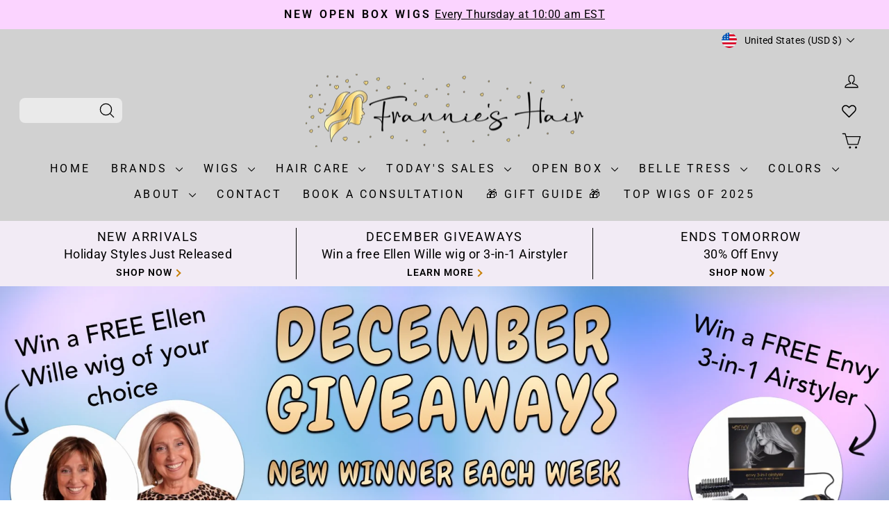

--- FILE ---
content_type: text/html; charset=utf-8
request_url: https://frannieshair.com/
body_size: 69963
content:
<!doctype html> 
<html class="no-js" lang="en" dir="ltr">
<head>

  <meta charset="utf-8">
  <meta http-equiv="X-UA-Compatible" content="IE=edge,chrome=1">
  <meta name="viewport" content="width=device-width,initial-scale=1">
  <meta name="theme-color" content="#111111">
  <link rel="canonical" href="https://frannieshair.com/">
  <link rel="preconnect" href="https://cdn.shopify.com" crossorigin>
  <link rel="preconnect" href="https://fonts.shopifycdn.com" crossorigin>
  <link rel="dns-prefetch" href="https://productreviews.shopifycdn.com">
  <link rel="dns-prefetch" href="https://ajax.googleapis.com">
  <link rel="dns-prefetch" href="https://maps.googleapis.com">
  <link rel="dns-prefetch" href="https://maps.gstatic.com"><link rel="shortcut icon" href="//frannieshair.com/cdn/shop/files/favicon_32x32.webp?v=1699937042" type="image/png" /><title>Frannie&#39;s Hair - Wigs and Toppers
</title>
<meta name="description" content="The best place to buy wigs and toppers. Free fast shipping, 30-day return policy, no restocking fees, free one-on-one video consultations and reviews, tips and tricks directly from Frannie!"><meta property="og:site_name" content="Frannie&#39;s Hair">
  <meta property="og:url" content="https://frannieshair.com/">
  <meta property="og:title" content="Frannie&#39;s Hair - Wigs and Toppers">
  <meta property="og:type" content="website">
  <meta property="og:description" content="The best place to buy wigs and toppers. Free fast shipping, 30-day return policy, no restocking fees, free one-on-one video consultations and reviews, tips and tricks directly from Frannie!">
    <meta property="og:image" content="http://frannieshair.com/cdn/shop/files/share_image.jpg?v=1763270914">
    <meta property="og:image:secure_url" content="https://frannieshair.com/cdn/shop/files/share_image.jpg?v=1763270914">
    <meta property="og:image:width" content="1200">
    <meta property="og:image:height" content="922"><meta name="twitter:site" content="@">
  <meta name="twitter:card" content="summary_large_image">
  <meta name="twitter:title" content="Frannie&#39;s Hair - Wigs and Toppers">
  <meta name="twitter:description" content="The best place to buy wigs and toppers. Free fast shipping, 30-day return policy, no restocking fees, free one-on-one video consultations and reviews, tips and tricks directly from Frannie!">
<style data-shopify>@font-face {
  font-family: Roboto;
  font-weight: 400;
  font-style: normal;
  font-display: swap;
  src: url("//frannieshair.com/cdn/fonts/roboto/roboto_n4.2019d890f07b1852f56ce63ba45b2db45d852cba.woff2") format("woff2"),
       url("//frannieshair.com/cdn/fonts/roboto/roboto_n4.238690e0007583582327135619c5f7971652fa9d.woff") format("woff");
}

  @font-face {
  font-family: Roboto;
  font-weight: 400;
  font-style: normal;
  font-display: swap;
  src: url("//frannieshair.com/cdn/fonts/roboto/roboto_n4.2019d890f07b1852f56ce63ba45b2db45d852cba.woff2") format("woff2"),
       url("//frannieshair.com/cdn/fonts/roboto/roboto_n4.238690e0007583582327135619c5f7971652fa9d.woff") format("woff");
}


  @font-face {
  font-family: Roboto;
  font-weight: 600;
  font-style: normal;
  font-display: swap;
  src: url("//frannieshair.com/cdn/fonts/roboto/roboto_n6.3d305d5382545b48404c304160aadee38c90ef9d.woff2") format("woff2"),
       url("//frannieshair.com/cdn/fonts/roboto/roboto_n6.bb37be020157f87e181e5489d5e9137ad60c47a2.woff") format("woff");
}

  @font-face {
  font-family: Roboto;
  font-weight: 400;
  font-style: italic;
  font-display: swap;
  src: url("//frannieshair.com/cdn/fonts/roboto/roboto_i4.57ce898ccda22ee84f49e6b57ae302250655e2d4.woff2") format("woff2"),
       url("//frannieshair.com/cdn/fonts/roboto/roboto_i4.b21f3bd061cbcb83b824ae8c7671a82587b264bf.woff") format("woff");
}

  @font-face {
  font-family: Roboto;
  font-weight: 600;
  font-style: italic;
  font-display: swap;
  src: url("//frannieshair.com/cdn/fonts/roboto/roboto_i6.ebd6b6733fb2b030d60cbf61316511a7ffd82fb3.woff2") format("woff2"),
       url("//frannieshair.com/cdn/fonts/roboto/roboto_i6.1363905a6d5249605bc5e0f859663ffe95ac3bed.woff") format("woff");
}

</style><link href="//frannieshair.com/cdn/shop/t/21/assets/theme.css?v=121669531325289008121763352033" rel="stylesheet" type="text/css" media="all" />
  <link href="//frannieshair.com/cdn/shop/t/21/assets/frannieshair.css?v=141353645160424230401765143790" rel="stylesheet" type="text/css" media="all" />
<style data-shopify>:root {
    --typeHeaderPrimary: Roboto;
    --typeHeaderFallback: sans-serif;
    --typeHeaderSize: 36px;
    --typeHeaderWeight: 400;
    --typeHeaderLineHeight: 1;
    --typeHeaderSpacing: 0.0em;

    --typeBasePrimary:Roboto;
    --typeBaseFallback:sans-serif;
    --typeBaseSize: 18px;
    --typeBaseWeight: 400;
    --typeBaseSpacing: 0.025em;
    --typeBaseLineHeight: 1.4;
    --typeBaselineHeightMinus01: 1.3;

    --typeCollectionTitle: 20px;

    --iconWeight: 3px;
    --iconLinecaps: round;

    
        --buttonRadius: 8px;
    

    --colorGridOverlayOpacity: 0.1;
    --colorAnnouncement: #000000;
    --colorAnnouncementText: #ffffff;

    --colorBody: #ffffff;
    --colorBodyAlpha05: rgba(255, 255, 255, 0.05);
    --colorBodyDim: #f2f2f2;
    --colorBodyLightDim: #fafafa;
    --colorBodyMediumDim: #f5f5f5;


    --colorBorder: #e8e8e1;

    --colorBtnPrimary: #111111;
    --colorBtnPrimaryLight: #2b2b2b;
    --colorBtnPrimaryDim: #040404;
    --colorBtnPrimaryText: #ffffff;

    --colorCartDot: #33ffef;

    --colorDrawers: #ffffff;
    --colorDrawersDim: #f2f2f2;
    --colorDrawerBorder: #e8e8e1;
    --colorDrawerText: #000000;
    --colorDrawerTextDark: #000000;
    --colorDrawerButton: #111111;
    --colorDrawerButtonText: #ffffff;

    --colorFooter: #d1d1d1;
    --colorFooterText: #000000;
    --colorFooterTextAlpha01: #000000;

    --colorGridOverlay: #000000;
    --colorGridOverlayOpacity: 0.1;

    --colorHeaderTextAlpha01: rgba(0, 0, 0, 0.1);

    --colorHeroText: #ffffff;

    --colorSmallImageBg: #ffffff;
    --colorLargeImageBg: #0f0f0f;

    --colorImageOverlay: #000000;
    --colorImageOverlayOpacity: 0.0;
    --colorImageOverlayTextShadow: 0.0;

    --colorLink: #7939b4; 

    --colorModalBg: rgba(230, 230, 230, 0.6);

    --colorNav: #d1d1d1;--colorNavText: #000000;

    --colorPrice: #1c1d1d;

    --colorSaleTag: #1c1d1d;
    --colorSaleTagText: #ffffff;

    --colorTextBody: #000000;
    --colorTextBodyAlpha015: rgba(0, 0, 0, 0.15);
    --colorTextBodyAlpha005: rgba(0, 0, 0, 0.05);
    --colorTextBodyAlpha008: rgba(0, 0, 0, 0.08);
    --colorTextSavings: #c20000;

    --urlIcoSelect: url(//frannieshair.com/cdn/shop/t/21/assets/ico-select.svg);
    --urlIcoSelectFooter: url(//frannieshair.com/cdn/shop/t/21/assets/ico-select-footer.svg);
    --urlIcoSelectWhite: url(//frannieshair.com/cdn/shop/t/21/assets/ico-select-white.svg);

    --grid-gutter: 17px;
    --drawer-gutter: 20px;

    --sizeChartMargin: 25px 0;
    --sizeChartIconMargin: 5px;

    --newsletterReminderPadding: 40px;

    /*Shop Pay Installments*/
    --color-body-text: #000000;
    --color-body: #ffffff;
    --color-bg: #ffffff;
    
    --color-bright-link:#7939b4;
    --color-primary: #d1d1d1;
    --color-secondary: #E8C675;
    --color-accent: #9D81B7;
    --color-accent-a: #9D81B7aa;
    --color-accent-light: #bca9cd;
    --color-secondary-a: #E8C675aa;
    --color-valentines: #EFC2E2;
    }

    .placeholder-content {
    background-image: linear-gradient(100deg, #ffffff 40%, #f7f7f7 63%, #ffffff 79%);
    }</style><style>
  /* @import url('https://fonts.googleapis.com/css2?family=WindSong:wght@400;500&display=swap'); */
  /* @import url('https://fonts.googleapis.com/css2?family=Corinthia:wght@400;700&display=swap'); */
</style><script>
    document.documentElement.className = document.documentElement.className.replace('no-js', 'js');

    window.theme = window.theme || {};
    theme.routes = {
      home: "/",
      cart: "/cart.js",
      cartPage: "/cart",
      cartAdd: "/cart/add.js",
      cartChange: "/cart/change.js",
      search: "/search",
      predictiveSearch: "/search/suggest"
    };
    theme.strings = {
      soldOut: "Sold Out",
      unavailable: "Unavailable",
      inStockLabel: "In stock, ready to ship",
      oneStockLabel: "Low stock - [count] item left",
      otherStockLabel: "Low stock - [count] items left",
      willNotShipUntil: "Ready to ship [date]",
      willBeInStockAfter: "Back in stock [date]",
      waitingForStock: "Inventory on the way",
      savePrice: "Save [saved_amount]",
      cartEmpty: "Your cart is currently empty.",
      cartTermsConfirmation: "You must agree with the terms and conditions of sales to check out",
      searchCollections: "Collections",
      searchPages: "Pages",
      searchArticles: "Articles",
      productFrom: "from ",
      maxQuantity: "You can only have [quantity] of [title] in your cart."
    };
    theme.settings = {
      cartType: "drawer",
      isCustomerTemplate: false,
      moneyFormat: "${{amount}}",
      saveType: "dollar",
      productImageSize: "portrait",
      productImageCover: true,
      predictiveSearch: true,
      predictiveSearchType: null,
      predictiveSearchVendor: true,
      predictiveSearchPrice: false,
      quickView: false,
      themeName: 'Impulse',
      themeVersion: "7.6.2"
    };
  </script>

  <script>window.performance && window.performance.mark && window.performance.mark('shopify.content_for_header.start');</script><meta name="google-site-verification" content="222WJsDzU9uWxXQAF3KMtaJ2wzvr8cdK_ILvF-bYxlk">
<meta name="facebook-domain-verification" content="y244ed0zwx7votztejl2qbq8xh6dxx">
<meta id="shopify-digital-wallet" name="shopify-digital-wallet" content="/80499409182/digital_wallets/dialog">
<meta name="shopify-checkout-api-token" content="849b4ac251c37bb52a15c5f0004a55a9">
<meta id="in-context-paypal-metadata" data-shop-id="80499409182" data-venmo-supported="false" data-environment="production" data-locale="en_US" data-paypal-v4="true" data-currency="USD">
<script async="async" src="/checkouts/internal/preloads.js?locale=en-US"></script>
<link rel="preconnect" href="https://shop.app" crossorigin="anonymous">
<script async="async" src="https://shop.app/checkouts/internal/preloads.js?locale=en-US&shop_id=80499409182" crossorigin="anonymous"></script>
<script id="apple-pay-shop-capabilities" type="application/json">{"shopId":80499409182,"countryCode":"US","currencyCode":"USD","merchantCapabilities":["supports3DS"],"merchantId":"gid:\/\/shopify\/Shop\/80499409182","merchantName":"Frannie's Hair","requiredBillingContactFields":["postalAddress","email"],"requiredShippingContactFields":["postalAddress","email"],"shippingType":"shipping","supportedNetworks":["visa","masterCard","amex","discover","elo","jcb"],"total":{"type":"pending","label":"Frannie's Hair","amount":"1.00"},"shopifyPaymentsEnabled":true,"supportsSubscriptions":true}</script>
<script id="shopify-features" type="application/json">{"accessToken":"849b4ac251c37bb52a15c5f0004a55a9","betas":["rich-media-storefront-analytics"],"domain":"frannieshair.com","predictiveSearch":true,"shopId":80499409182,"locale":"en"}</script>
<script>var Shopify = Shopify || {};
Shopify.shop = "daaa89.myshopify.com";
Shopify.locale = "en";
Shopify.currency = {"active":"USD","rate":"1.0"};
Shopify.country = "US";
Shopify.theme = {"name":"Impulse\/impulse-branch-v7.6.2","id":179021218078,"schema_name":"Impulse","schema_version":"7.6.2","theme_store_id":null,"role":"main"};
Shopify.theme.handle = "null";
Shopify.theme.style = {"id":null,"handle":null};
Shopify.cdnHost = "frannieshair.com/cdn";
Shopify.routes = Shopify.routes || {};
Shopify.routes.root = "/";</script>
<script type="module">!function(o){(o.Shopify=o.Shopify||{}).modules=!0}(window);</script>
<script>!function(o){function n(){var o=[];function n(){o.push(Array.prototype.slice.apply(arguments))}return n.q=o,n}var t=o.Shopify=o.Shopify||{};t.loadFeatures=n(),t.autoloadFeatures=n()}(window);</script>
<script>
  window.ShopifyPay = window.ShopifyPay || {};
  window.ShopifyPay.apiHost = "shop.app\/pay";
  window.ShopifyPay.redirectState = null;
</script>
<script id="shop-js-analytics" type="application/json">{"pageType":"index"}</script>
<script defer="defer" async type="module" src="//frannieshair.com/cdn/shopifycloud/shop-js/modules/v2/client.init-shop-cart-sync_D0dqhulL.en.esm.js"></script>
<script defer="defer" async type="module" src="//frannieshair.com/cdn/shopifycloud/shop-js/modules/v2/chunk.common_CpVO7qML.esm.js"></script>
<script type="module">
  await import("//frannieshair.com/cdn/shopifycloud/shop-js/modules/v2/client.init-shop-cart-sync_D0dqhulL.en.esm.js");
await import("//frannieshair.com/cdn/shopifycloud/shop-js/modules/v2/chunk.common_CpVO7qML.esm.js");

  window.Shopify.SignInWithShop?.initShopCartSync?.({"fedCMEnabled":true,"windoidEnabled":true});

</script>
<script>
  window.Shopify = window.Shopify || {};
  if (!window.Shopify.featureAssets) window.Shopify.featureAssets = {};
  window.Shopify.featureAssets['shop-js'] = {"shop-cart-sync":["modules/v2/client.shop-cart-sync_D9bwt38V.en.esm.js","modules/v2/chunk.common_CpVO7qML.esm.js"],"init-fed-cm":["modules/v2/client.init-fed-cm_BJ8NPuHe.en.esm.js","modules/v2/chunk.common_CpVO7qML.esm.js"],"init-shop-email-lookup-coordinator":["modules/v2/client.init-shop-email-lookup-coordinator_pVrP2-kG.en.esm.js","modules/v2/chunk.common_CpVO7qML.esm.js"],"shop-cash-offers":["modules/v2/client.shop-cash-offers_CNh7FWN-.en.esm.js","modules/v2/chunk.common_CpVO7qML.esm.js","modules/v2/chunk.modal_DKF6x0Jh.esm.js"],"init-shop-cart-sync":["modules/v2/client.init-shop-cart-sync_D0dqhulL.en.esm.js","modules/v2/chunk.common_CpVO7qML.esm.js"],"init-windoid":["modules/v2/client.init-windoid_DaoAelzT.en.esm.js","modules/v2/chunk.common_CpVO7qML.esm.js"],"shop-toast-manager":["modules/v2/client.shop-toast-manager_1DND8Tac.en.esm.js","modules/v2/chunk.common_CpVO7qML.esm.js"],"pay-button":["modules/v2/client.pay-button_CFeQi1r6.en.esm.js","modules/v2/chunk.common_CpVO7qML.esm.js"],"shop-button":["modules/v2/client.shop-button_Ca94MDdQ.en.esm.js","modules/v2/chunk.common_CpVO7qML.esm.js"],"shop-login-button":["modules/v2/client.shop-login-button_DPYNfp1Z.en.esm.js","modules/v2/chunk.common_CpVO7qML.esm.js","modules/v2/chunk.modal_DKF6x0Jh.esm.js"],"avatar":["modules/v2/client.avatar_BTnouDA3.en.esm.js"],"shop-follow-button":["modules/v2/client.shop-follow-button_BMKh4nJE.en.esm.js","modules/v2/chunk.common_CpVO7qML.esm.js","modules/v2/chunk.modal_DKF6x0Jh.esm.js"],"init-customer-accounts-sign-up":["modules/v2/client.init-customer-accounts-sign-up_CJXi5kRN.en.esm.js","modules/v2/client.shop-login-button_DPYNfp1Z.en.esm.js","modules/v2/chunk.common_CpVO7qML.esm.js","modules/v2/chunk.modal_DKF6x0Jh.esm.js"],"init-shop-for-new-customer-accounts":["modules/v2/client.init-shop-for-new-customer-accounts_BoBxkgWu.en.esm.js","modules/v2/client.shop-login-button_DPYNfp1Z.en.esm.js","modules/v2/chunk.common_CpVO7qML.esm.js","modules/v2/chunk.modal_DKF6x0Jh.esm.js"],"init-customer-accounts":["modules/v2/client.init-customer-accounts_DCuDTzpR.en.esm.js","modules/v2/client.shop-login-button_DPYNfp1Z.en.esm.js","modules/v2/chunk.common_CpVO7qML.esm.js","modules/v2/chunk.modal_DKF6x0Jh.esm.js"],"checkout-modal":["modules/v2/client.checkout-modal_U_3e4VxF.en.esm.js","modules/v2/chunk.common_CpVO7qML.esm.js","modules/v2/chunk.modal_DKF6x0Jh.esm.js"],"lead-capture":["modules/v2/client.lead-capture_DEgn0Z8u.en.esm.js","modules/v2/chunk.common_CpVO7qML.esm.js","modules/v2/chunk.modal_DKF6x0Jh.esm.js"],"shop-login":["modules/v2/client.shop-login_CoM5QKZ_.en.esm.js","modules/v2/chunk.common_CpVO7qML.esm.js","modules/v2/chunk.modal_DKF6x0Jh.esm.js"],"payment-terms":["modules/v2/client.payment-terms_BmrqWn8r.en.esm.js","modules/v2/chunk.common_CpVO7qML.esm.js","modules/v2/chunk.modal_DKF6x0Jh.esm.js"]};
</script>
<script>(function() {
  var isLoaded = false;
  function asyncLoad() {
    if (isLoaded) return;
    isLoaded = true;
    var urls = ["https:\/\/cdn.logbase.io\/lb-upsell-wrapper.js?shop=daaa89.myshopify.com","https:\/\/omnisnippet1.com\/platforms\/shopify.js?source=scriptTag\u0026v=2025-09-10T19\u0026shop=daaa89.myshopify.com"];
    for (var i = 0; i < urls.length; i++) {
      var s = document.createElement('script');
      s.type = 'text/javascript';
      s.async = true;
      s.src = urls[i];
      var x = document.getElementsByTagName('script')[0];
      x.parentNode.insertBefore(s, x);
    }
  };
  if(window.attachEvent) {
    window.attachEvent('onload', asyncLoad);
  } else {
    window.addEventListener('load', asyncLoad, false);
  }
})();</script>
<script id="__st">var __st={"a":80499409182,"offset":-18000,"reqid":"57bd632f-1bf8-4652-b4e5-11014f7a4eb4-1765251711","pageurl":"frannieshair.com\/","u":"33bde5cf6502","p":"home"};</script>
<script>window.ShopifyPaypalV4VisibilityTracking = true;</script>
<script id="form-persister">!function(){'use strict';const t='contact',e='new_comment',n=[[t,t],['blogs',e],['comments',e],[t,'customer']],o='password',r='form_key',c=['recaptcha-v3-token','g-recaptcha-response','h-captcha-response',o],s=()=>{try{return window.sessionStorage}catch{return}},i='__shopify_v',u=t=>t.elements[r],a=function(){const t=[...n].map((([t,e])=>`form[action*='/${t}']:not([data-nocaptcha='true']) input[name='form_type'][value='${e}']`)).join(',');var e;return e=t,()=>e?[...document.querySelectorAll(e)].map((t=>t.form)):[]}();function m(t){const e=u(t);a().includes(t)&&(!e||!e.value)&&function(t){try{if(!s())return;!function(t){const e=s();if(!e)return;const n=u(t);if(!n)return;const o=n.value;o&&e.removeItem(o)}(t);const e=Array.from(Array(32),(()=>Math.random().toString(36)[2])).join('');!function(t,e){u(t)||t.append(Object.assign(document.createElement('input'),{type:'hidden',name:r})),t.elements[r].value=e}(t,e),function(t,e){const n=s();if(!n)return;const r=[...t.querySelectorAll(`input[type='${o}']`)].map((({name:t})=>t)),u=[...c,...r],a={};for(const[o,c]of new FormData(t).entries())u.includes(o)||(a[o]=c);n.setItem(e,JSON.stringify({[i]:1,action:t.action,data:a}))}(t,e)}catch(e){console.error('failed to persist form',e)}}(t)}const f=t=>{if('true'===t.dataset.persistBound)return;const e=function(t,e){const n=function(t){return'function'==typeof t.submit?t.submit:HTMLFormElement.prototype.submit}(t).bind(t);return function(){let t;return()=>{t||(t=!0,(()=>{try{e(),n()}catch(t){(t=>{console.error('form submit failed',t)})(t)}})(),setTimeout((()=>t=!1),250))}}()}(t,(()=>{m(t)}));!function(t,e){if('function'==typeof t.submit&&'function'==typeof e)try{t.submit=e}catch{}}(t,e),t.addEventListener('submit',(t=>{t.preventDefault(),e()})),t.dataset.persistBound='true'};!function(){function t(t){const e=(t=>{const e=t.target;return e instanceof HTMLFormElement?e:e&&e.form})(t);e&&m(e)}document.addEventListener('submit',t),document.addEventListener('DOMContentLoaded',(()=>{const e=a();for(const t of e)f(t);var n;n=document.body,new window.MutationObserver((t=>{for(const e of t)if('childList'===e.type&&e.addedNodes.length)for(const t of e.addedNodes)1===t.nodeType&&'FORM'===t.tagName&&a().includes(t)&&f(t)})).observe(n,{childList:!0,subtree:!0,attributes:!1}),document.removeEventListener('submit',t)}))}()}();</script>
<script integrity="sha256-52AcMU7V7pcBOXWImdc/TAGTFKeNjmkeM1Pvks/DTgc=" data-source-attribution="shopify.loadfeatures" defer="defer" src="//frannieshair.com/cdn/shopifycloud/storefront/assets/storefront/load_feature-81c60534.js" crossorigin="anonymous"></script>
<script crossorigin="anonymous" defer="defer" src="//frannieshair.com/cdn/shopifycloud/storefront/assets/shopify_pay/storefront-65b4c6d7.js?v=20250812"></script>
<script data-source-attribution="shopify.dynamic_checkout.dynamic.init">var Shopify=Shopify||{};Shopify.PaymentButton=Shopify.PaymentButton||{isStorefrontPortableWallets:!0,init:function(){window.Shopify.PaymentButton.init=function(){};var t=document.createElement("script");t.src="https://frannieshair.com/cdn/shopifycloud/portable-wallets/latest/portable-wallets.en.js",t.type="module",document.head.appendChild(t)}};
</script>
<script data-source-attribution="shopify.dynamic_checkout.buyer_consent">
  function portableWalletsHideBuyerConsent(e){var t=document.getElementById("shopify-buyer-consent"),n=document.getElementById("shopify-subscription-policy-button");t&&n&&(t.classList.add("hidden"),t.setAttribute("aria-hidden","true"),n.removeEventListener("click",e))}function portableWalletsShowBuyerConsent(e){var t=document.getElementById("shopify-buyer-consent"),n=document.getElementById("shopify-subscription-policy-button");t&&n&&(t.classList.remove("hidden"),t.removeAttribute("aria-hidden"),n.addEventListener("click",e))}window.Shopify?.PaymentButton&&(window.Shopify.PaymentButton.hideBuyerConsent=portableWalletsHideBuyerConsent,window.Shopify.PaymentButton.showBuyerConsent=portableWalletsShowBuyerConsent);
</script>
<script data-source-attribution="shopify.dynamic_checkout.cart.bootstrap">document.addEventListener("DOMContentLoaded",(function(){function t(){return document.querySelector("shopify-accelerated-checkout-cart, shopify-accelerated-checkout")}if(t())Shopify.PaymentButton.init();else{new MutationObserver((function(e,n){t()&&(Shopify.PaymentButton.init(),n.disconnect())})).observe(document.body,{childList:!0,subtree:!0})}}));
</script>
<link id="shopify-accelerated-checkout-styles" rel="stylesheet" media="screen" href="https://frannieshair.com/cdn/shopifycloud/portable-wallets/latest/accelerated-checkout-backwards-compat.css" crossorigin="anonymous">
<style id="shopify-accelerated-checkout-cart">
        #shopify-buyer-consent {
  margin-top: 1em;
  display: inline-block;
  width: 100%;
}

#shopify-buyer-consent.hidden {
  display: none;
}

#shopify-subscription-policy-button {
  background: none;
  border: none;
  padding: 0;
  text-decoration: underline;
  font-size: inherit;
  cursor: pointer;
}

#shopify-subscription-policy-button::before {
  box-shadow: none;
}

      </style>

<script>window.performance && window.performance.mark && window.performance.mark('shopify.content_for_header.end');</script>

  <script src="//frannieshair.com/cdn/shop/t/21/assets/vendor-scripts-v11.js" defer="defer"></script><link rel="stylesheet" href="//frannieshair.com/cdn/shop/t/21/assets/country-flags.css"><script src="//frannieshair.com/cdn/shop/t/21/assets/theme.js?v=61973078368565797471759777924" defer="defer"></script>

 <script src="https://cdn.shopify.com/extensions/019afddc-8e01-7039-888b-ae135513943e/dealeasy-198/assets/lb-dealeasy.js" type="text/javascript" defer="defer"></script>
<script src="https://cdn.shopify.com/extensions/019ae79d-97a3-7954-8103-4c950b3ce3f3/lb-upsell-214/assets/lb-selleasy.js" type="text/javascript" defer="defer"></script>
<script src="https://cdn.shopify.com/extensions/019ab8b8-194d-7ac2-86bd-fa290202ecb5/specification-and-compare-575/assets/spec-and-compare.js" type="text/javascript" defer="defer"></script>
<link href="https://monorail-edge.shopifysvc.com" rel="dns-prefetch">
<script>(function(){if ("sendBeacon" in navigator && "performance" in window) {try {var session_token_from_headers = performance.getEntriesByType('navigation')[0].serverTiming.find(x => x.name == '_s').description;} catch {var session_token_from_headers = undefined;}var session_cookie_matches = document.cookie.match(/_shopify_s=([^;]*)/);var session_token_from_cookie = session_cookie_matches && session_cookie_matches.length === 2 ? session_cookie_matches[1] : "";var session_token = session_token_from_headers || session_token_from_cookie || "";function handle_abandonment_event(e) {var entries = performance.getEntries().filter(function(entry) {return /monorail-edge.shopifysvc.com/.test(entry.name);});if (!window.abandonment_tracked && entries.length === 0) {window.abandonment_tracked = true;var currentMs = Date.now();var navigation_start = performance.timing.navigationStart;var payload = {shop_id: 80499409182,url: window.location.href,navigation_start,duration: currentMs - navigation_start,session_token,page_type: "index"};window.navigator.sendBeacon("https://monorail-edge.shopifysvc.com/v1/produce", JSON.stringify({schema_id: "online_store_buyer_site_abandonment/1.1",payload: payload,metadata: {event_created_at_ms: currentMs,event_sent_at_ms: currentMs}}));}}window.addEventListener('pagehide', handle_abandonment_event);}}());</script>
<script id="web-pixels-manager-setup">(function e(e,d,r,n,o){if(void 0===o&&(o={}),!Boolean(null===(a=null===(i=window.Shopify)||void 0===i?void 0:i.analytics)||void 0===a?void 0:a.replayQueue)){var i,a;window.Shopify=window.Shopify||{};var t=window.Shopify;t.analytics=t.analytics||{};var s=t.analytics;s.replayQueue=[],s.publish=function(e,d,r){return s.replayQueue.push([e,d,r]),!0};try{self.performance.mark("wpm:start")}catch(e){}var l=function(){var e={modern:/Edge?\/(1{2}[4-9]|1[2-9]\d|[2-9]\d{2}|\d{4,})\.\d+(\.\d+|)|Firefox\/(1{2}[4-9]|1[2-9]\d|[2-9]\d{2}|\d{4,})\.\d+(\.\d+|)|Chrom(ium|e)\/(9{2}|\d{3,})\.\d+(\.\d+|)|(Maci|X1{2}).+ Version\/(15\.\d+|(1[6-9]|[2-9]\d|\d{3,})\.\d+)([,.]\d+|)( \(\w+\)|)( Mobile\/\w+|) Safari\/|Chrome.+OPR\/(9{2}|\d{3,})\.\d+\.\d+|(CPU[ +]OS|iPhone[ +]OS|CPU[ +]iPhone|CPU IPhone OS|CPU iPad OS)[ +]+(15[._]\d+|(1[6-9]|[2-9]\d|\d{3,})[._]\d+)([._]\d+|)|Android:?[ /-](13[3-9]|1[4-9]\d|[2-9]\d{2}|\d{4,})(\.\d+|)(\.\d+|)|Android.+Firefox\/(13[5-9]|1[4-9]\d|[2-9]\d{2}|\d{4,})\.\d+(\.\d+|)|Android.+Chrom(ium|e)\/(13[3-9]|1[4-9]\d|[2-9]\d{2}|\d{4,})\.\d+(\.\d+|)|SamsungBrowser\/([2-9]\d|\d{3,})\.\d+/,legacy:/Edge?\/(1[6-9]|[2-9]\d|\d{3,})\.\d+(\.\d+|)|Firefox\/(5[4-9]|[6-9]\d|\d{3,})\.\d+(\.\d+|)|Chrom(ium|e)\/(5[1-9]|[6-9]\d|\d{3,})\.\d+(\.\d+|)([\d.]+$|.*Safari\/(?![\d.]+ Edge\/[\d.]+$))|(Maci|X1{2}).+ Version\/(10\.\d+|(1[1-9]|[2-9]\d|\d{3,})\.\d+)([,.]\d+|)( \(\w+\)|)( Mobile\/\w+|) Safari\/|Chrome.+OPR\/(3[89]|[4-9]\d|\d{3,})\.\d+\.\d+|(CPU[ +]OS|iPhone[ +]OS|CPU[ +]iPhone|CPU IPhone OS|CPU iPad OS)[ +]+(10[._]\d+|(1[1-9]|[2-9]\d|\d{3,})[._]\d+)([._]\d+|)|Android:?[ /-](13[3-9]|1[4-9]\d|[2-9]\d{2}|\d{4,})(\.\d+|)(\.\d+|)|Mobile Safari.+OPR\/([89]\d|\d{3,})\.\d+\.\d+|Android.+Firefox\/(13[5-9]|1[4-9]\d|[2-9]\d{2}|\d{4,})\.\d+(\.\d+|)|Android.+Chrom(ium|e)\/(13[3-9]|1[4-9]\d|[2-9]\d{2}|\d{4,})\.\d+(\.\d+|)|Android.+(UC? ?Browser|UCWEB|U3)[ /]?(15\.([5-9]|\d{2,})|(1[6-9]|[2-9]\d|\d{3,})\.\d+)\.\d+|SamsungBrowser\/(5\.\d+|([6-9]|\d{2,})\.\d+)|Android.+MQ{2}Browser\/(14(\.(9|\d{2,})|)|(1[5-9]|[2-9]\d|\d{3,})(\.\d+|))(\.\d+|)|K[Aa][Ii]OS\/(3\.\d+|([4-9]|\d{2,})\.\d+)(\.\d+|)/},d=e.modern,r=e.legacy,n=navigator.userAgent;return n.match(d)?"modern":n.match(r)?"legacy":"unknown"}(),u="modern"===l?"modern":"legacy",c=(null!=n?n:{modern:"",legacy:""})[u],f=function(e){return[e.baseUrl,"/wpm","/b",e.hashVersion,"modern"===e.buildTarget?"m":"l",".js"].join("")}({baseUrl:d,hashVersion:r,buildTarget:u}),m=function(e){var d=e.version,r=e.bundleTarget,n=e.surface,o=e.pageUrl,i=e.monorailEndpoint;return{emit:function(e){var a=e.status,t=e.errorMsg,s=(new Date).getTime(),l=JSON.stringify({metadata:{event_sent_at_ms:s},events:[{schema_id:"web_pixels_manager_load/3.1",payload:{version:d,bundle_target:r,page_url:o,status:a,surface:n,error_msg:t},metadata:{event_created_at_ms:s}}]});if(!i)return console&&console.warn&&console.warn("[Web Pixels Manager] No Monorail endpoint provided, skipping logging."),!1;try{return self.navigator.sendBeacon.bind(self.navigator)(i,l)}catch(e){}var u=new XMLHttpRequest;try{return u.open("POST",i,!0),u.setRequestHeader("Content-Type","text/plain"),u.send(l),!0}catch(e){return console&&console.warn&&console.warn("[Web Pixels Manager] Got an unhandled error while logging to Monorail."),!1}}}}({version:r,bundleTarget:l,surface:e.surface,pageUrl:self.location.href,monorailEndpoint:e.monorailEndpoint});try{o.browserTarget=l,function(e){var d=e.src,r=e.async,n=void 0===r||r,o=e.onload,i=e.onerror,a=e.sri,t=e.scriptDataAttributes,s=void 0===t?{}:t,l=document.createElement("script"),u=document.querySelector("head"),c=document.querySelector("body");if(l.async=n,l.src=d,a&&(l.integrity=a,l.crossOrigin="anonymous"),s)for(var f in s)if(Object.prototype.hasOwnProperty.call(s,f))try{l.dataset[f]=s[f]}catch(e){}if(o&&l.addEventListener("load",o),i&&l.addEventListener("error",i),u)u.appendChild(l);else{if(!c)throw new Error("Did not find a head or body element to append the script");c.appendChild(l)}}({src:f,async:!0,onload:function(){if(!function(){var e,d;return Boolean(null===(d=null===(e=window.Shopify)||void 0===e?void 0:e.analytics)||void 0===d?void 0:d.initialized)}()){var d=window.webPixelsManager.init(e)||void 0;if(d){var r=window.Shopify.analytics;r.replayQueue.forEach((function(e){var r=e[0],n=e[1],o=e[2];d.publishCustomEvent(r,n,o)})),r.replayQueue=[],r.publish=d.publishCustomEvent,r.visitor=d.visitor,r.initialized=!0}}},onerror:function(){return m.emit({status:"failed",errorMsg:"".concat(f," has failed to load")})},sri:function(e){var d=/^sha384-[A-Za-z0-9+/=]+$/;return"string"==typeof e&&d.test(e)}(c)?c:"",scriptDataAttributes:o}),m.emit({status:"loading"})}catch(e){m.emit({status:"failed",errorMsg:(null==e?void 0:e.message)||"Unknown error"})}}})({shopId: 80499409182,storefrontBaseUrl: "https://frannieshair.com",extensionsBaseUrl: "https://extensions.shopifycdn.com/cdn/shopifycloud/web-pixels-manager",monorailEndpoint: "https://monorail-edge.shopifysvc.com/unstable/produce_batch",surface: "storefront-renderer",enabledBetaFlags: ["2dca8a86"],webPixelsConfigList: [{"id":"2089582878","configuration":"{\"apiURL\":\"https:\/\/api.omnisend.com\",\"appURL\":\"https:\/\/app.omnisend.com\",\"brandID\":\"68c1d77ecfa3b70cffc69c95\",\"trackingURL\":\"https:\/\/wt.omnisendlink.com\"}","eventPayloadVersion":"v1","runtimeContext":"STRICT","scriptVersion":"aa9feb15e63a302383aa48b053211bbb","type":"APP","apiClientId":186001,"privacyPurposes":["ANALYTICS","MARKETING","SALE_OF_DATA"],"dataSharingAdjustments":{"protectedCustomerApprovalScopes":["read_customer_address","read_customer_email","read_customer_name","read_customer_personal_data","read_customer_phone"]}},{"id":"1229488414","configuration":"{\"pixel_id\":\"569050189150347\",\"pixel_type\":\"facebook_pixel\"}","eventPayloadVersion":"v1","runtimeContext":"OPEN","scriptVersion":"ca16bc87fe92b6042fbaa3acc2fbdaa6","type":"APP","apiClientId":2329312,"privacyPurposes":["ANALYTICS","MARKETING","SALE_OF_DATA"],"dataSharingAdjustments":{"protectedCustomerApprovalScopes":["read_customer_address","read_customer_email","read_customer_name","read_customer_personal_data","read_customer_phone"]}},{"id":"724009246","configuration":"{\"config\":\"{\\\"pixel_id\\\":\\\"G-THDJDFGYGE\\\",\\\"target_country\\\":\\\"US\\\",\\\"gtag_events\\\":[{\\\"type\\\":\\\"search\\\",\\\"action_label\\\":[\\\"G-THDJDFGYGE\\\",\\\"AW-16658497595\\\/n6DcCI674u4ZELuAsoc-\\\"]},{\\\"type\\\":\\\"begin_checkout\\\",\\\"action_label\\\":[\\\"G-THDJDFGYGE\\\",\\\"AW-16658497595\\\/qpkbCIy84u4ZELuAsoc-\\\"]},{\\\"type\\\":\\\"view_item\\\",\\\"action_label\\\":[\\\"G-THDJDFGYGE\\\",\\\"AW-16658497595\\\/fTlpCIu74u4ZELuAsoc-\\\",\\\"MC-8XCBQYDVQC\\\"]},{\\\"type\\\":\\\"purchase\\\",\\\"action_label\\\":[\\\"G-THDJDFGYGE\\\",\\\"AW-16658497595\\\/XkOhCIW74u4ZELuAsoc-\\\",\\\"MC-8XCBQYDVQC\\\"]},{\\\"type\\\":\\\"page_view\\\",\\\"action_label\\\":[\\\"G-THDJDFGYGE\\\",\\\"AW-16658497595\\\/osfpCIi74u4ZELuAsoc-\\\",\\\"MC-8XCBQYDVQC\\\"]},{\\\"type\\\":\\\"add_payment_info\\\",\\\"action_label\\\":[\\\"G-THDJDFGYGE\\\",\\\"AW-16658497595\\\/UL34CI-84u4ZELuAsoc-\\\"]},{\\\"type\\\":\\\"add_to_cart\\\",\\\"action_label\\\":[\\\"G-THDJDFGYGE\\\",\\\"AW-16658497595\\\/MKmcCIm84u4ZELuAsoc-\\\"]}],\\\"enable_monitoring_mode\\\":false}\"}","eventPayloadVersion":"v1","runtimeContext":"OPEN","scriptVersion":"b2a88bafab3e21179ed38636efcd8a93","type":"APP","apiClientId":1780363,"privacyPurposes":[],"dataSharingAdjustments":{"protectedCustomerApprovalScopes":["read_customer_address","read_customer_email","read_customer_name","read_customer_personal_data","read_customer_phone"]}},{"id":"154272030","configuration":"{\"accountID\":\"selleasy-metrics-track\"}","eventPayloadVersion":"v1","runtimeContext":"STRICT","scriptVersion":"5aac1f99a8ca74af74cea751ede503d2","type":"APP","apiClientId":5519923,"privacyPurposes":[],"dataSharingAdjustments":{"protectedCustomerApprovalScopes":["read_customer_email","read_customer_name","read_customer_personal_data"]}},{"id":"shopify-app-pixel","configuration":"{}","eventPayloadVersion":"v1","runtimeContext":"STRICT","scriptVersion":"0450","apiClientId":"shopify-pixel","type":"APP","privacyPurposes":["ANALYTICS","MARKETING"]},{"id":"shopify-custom-pixel","eventPayloadVersion":"v1","runtimeContext":"LAX","scriptVersion":"0450","apiClientId":"shopify-pixel","type":"CUSTOM","privacyPurposes":["ANALYTICS","MARKETING"]}],isMerchantRequest: false,initData: {"shop":{"name":"Frannie's Hair","paymentSettings":{"currencyCode":"USD"},"myshopifyDomain":"daaa89.myshopify.com","countryCode":"US","storefrontUrl":"https:\/\/frannieshair.com"},"customer":null,"cart":null,"checkout":null,"productVariants":[],"purchasingCompany":null},},"https://frannieshair.com/cdn","ae1676cfwd2530674p4253c800m34e853cb",{"modern":"","legacy":""},{"shopId":"80499409182","storefrontBaseUrl":"https:\/\/frannieshair.com","extensionBaseUrl":"https:\/\/extensions.shopifycdn.com\/cdn\/shopifycloud\/web-pixels-manager","surface":"storefront-renderer","enabledBetaFlags":"[\"2dca8a86\"]","isMerchantRequest":"false","hashVersion":"ae1676cfwd2530674p4253c800m34e853cb","publish":"custom","events":"[[\"page_viewed\",{}]]"});</script><script>
  window.ShopifyAnalytics = window.ShopifyAnalytics || {};
  window.ShopifyAnalytics.meta = window.ShopifyAnalytics.meta || {};
  window.ShopifyAnalytics.meta.currency = 'USD';
  var meta = {"page":{"pageType":"home"}};
  for (var attr in meta) {
    window.ShopifyAnalytics.meta[attr] = meta[attr];
  }
</script>
<script class="analytics">
  (function () {
    var customDocumentWrite = function(content) {
      var jquery = null;

      if (window.jQuery) {
        jquery = window.jQuery;
      } else if (window.Checkout && window.Checkout.$) {
        jquery = window.Checkout.$;
      }

      if (jquery) {
        jquery('body').append(content);
      }
    };

    var hasLoggedConversion = function(token) {
      if (token) {
        return document.cookie.indexOf('loggedConversion=' + token) !== -1;
      }
      return false;
    }

    var setCookieIfConversion = function(token) {
      if (token) {
        var twoMonthsFromNow = new Date(Date.now());
        twoMonthsFromNow.setMonth(twoMonthsFromNow.getMonth() + 2);

        document.cookie = 'loggedConversion=' + token + '; expires=' + twoMonthsFromNow;
      }
    }

    var trekkie = window.ShopifyAnalytics.lib = window.trekkie = window.trekkie || [];
    if (trekkie.integrations) {
      return;
    }
    trekkie.methods = [
      'identify',
      'page',
      'ready',
      'track',
      'trackForm',
      'trackLink'
    ];
    trekkie.factory = function(method) {
      return function() {
        var args = Array.prototype.slice.call(arguments);
        args.unshift(method);
        trekkie.push(args);
        return trekkie;
      };
    };
    for (var i = 0; i < trekkie.methods.length; i++) {
      var key = trekkie.methods[i];
      trekkie[key] = trekkie.factory(key);
    }
    trekkie.load = function(config) {
      trekkie.config = config || {};
      trekkie.config.initialDocumentCookie = document.cookie;
      var first = document.getElementsByTagName('script')[0];
      var script = document.createElement('script');
      script.type = 'text/javascript';
      script.onerror = function(e) {
        var scriptFallback = document.createElement('script');
        scriptFallback.type = 'text/javascript';
        scriptFallback.onerror = function(error) {
                var Monorail = {
      produce: function produce(monorailDomain, schemaId, payload) {
        var currentMs = new Date().getTime();
        var event = {
          schema_id: schemaId,
          payload: payload,
          metadata: {
            event_created_at_ms: currentMs,
            event_sent_at_ms: currentMs
          }
        };
        return Monorail.sendRequest("https://" + monorailDomain + "/v1/produce", JSON.stringify(event));
      },
      sendRequest: function sendRequest(endpointUrl, payload) {
        // Try the sendBeacon API
        if (window && window.navigator && typeof window.navigator.sendBeacon === 'function' && typeof window.Blob === 'function' && !Monorail.isIos12()) {
          var blobData = new window.Blob([payload], {
            type: 'text/plain'
          });

          if (window.navigator.sendBeacon(endpointUrl, blobData)) {
            return true;
          } // sendBeacon was not successful

        } // XHR beacon

        var xhr = new XMLHttpRequest();

        try {
          xhr.open('POST', endpointUrl);
          xhr.setRequestHeader('Content-Type', 'text/plain');
          xhr.send(payload);
        } catch (e) {
          console.log(e);
        }

        return false;
      },
      isIos12: function isIos12() {
        return window.navigator.userAgent.lastIndexOf('iPhone; CPU iPhone OS 12_') !== -1 || window.navigator.userAgent.lastIndexOf('iPad; CPU OS 12_') !== -1;
      }
    };
    Monorail.produce('monorail-edge.shopifysvc.com',
      'trekkie_storefront_load_errors/1.1',
      {shop_id: 80499409182,
      theme_id: 179021218078,
      app_name: "storefront",
      context_url: window.location.href,
      source_url: "//frannieshair.com/cdn/s/trekkie.storefront.94e7babdf2ec3663c2b14be7d5a3b25b9303ebb0.min.js"});

        };
        scriptFallback.async = true;
        scriptFallback.src = '//frannieshair.com/cdn/s/trekkie.storefront.94e7babdf2ec3663c2b14be7d5a3b25b9303ebb0.min.js';
        first.parentNode.insertBefore(scriptFallback, first);
      };
      script.async = true;
      script.src = '//frannieshair.com/cdn/s/trekkie.storefront.94e7babdf2ec3663c2b14be7d5a3b25b9303ebb0.min.js';
      first.parentNode.insertBefore(script, first);
    };
    trekkie.load(
      {"Trekkie":{"appName":"storefront","development":false,"defaultAttributes":{"shopId":80499409182,"isMerchantRequest":null,"themeId":179021218078,"themeCityHash":"15138861432461097149","contentLanguage":"en","currency":"USD"},"isServerSideCookieWritingEnabled":true,"monorailRegion":"shop_domain","enabledBetaFlags":["f0df213a"]},"Session Attribution":{},"S2S":{"facebookCapiEnabled":true,"source":"trekkie-storefront-renderer","apiClientId":580111}}
    );

    var loaded = false;
    trekkie.ready(function() {
      if (loaded) return;
      loaded = true;

      window.ShopifyAnalytics.lib = window.trekkie;

      var originalDocumentWrite = document.write;
      document.write = customDocumentWrite;
      try { window.ShopifyAnalytics.merchantGoogleAnalytics.call(this); } catch(error) {};
      document.write = originalDocumentWrite;

      window.ShopifyAnalytics.lib.page(null,{"pageType":"home","shopifyEmitted":true});

      var match = window.location.pathname.match(/checkouts\/(.+)\/(thank_you|post_purchase)/)
      var token = match? match[1]: undefined;
      if (!hasLoggedConversion(token)) {
        setCookieIfConversion(token);
        
      }
    });


        var eventsListenerScript = document.createElement('script');
        eventsListenerScript.async = true;
        eventsListenerScript.src = "//frannieshair.com/cdn/shopifycloud/storefront/assets/shop_events_listener-3da45d37.js";
        document.getElementsByTagName('head')[0].appendChild(eventsListenerScript);

})();</script>
<script
  defer
  src="https://frannieshair.com/cdn/shopifycloud/perf-kit/shopify-perf-kit-2.1.2.min.js"
  data-application="storefront-renderer"
  data-shop-id="80499409182"
  data-render-region="gcp-us-east1"
  data-page-type="index"
  data-theme-instance-id="179021218078"
  data-theme-name="Impulse"
  data-theme-version="7.6.2"
  data-monorail-region="shop_domain"
  data-resource-timing-sampling-rate="10"
  data-shs="true"
  data-shs-beacon="true"
  data-shs-export-with-fetch="true"
  data-shs-logs-sample-rate="1"
></script>
</head>

<body class="template-index" data-center-text="true" data-button_style="round-slight" data-type_header_capitalize="false" data-type_headers_align_text="true" data-type_product_capitalize="true" data-swatch_style="round" >

  <a class="in-page-link visually-hidden skip-link" href="#MainContent">Skip to content</a>

  <div id="PageContainer" class="page-container">
    <div class="transition-body"><!-- BEGIN sections: header-group -->
<div id="shopify-section-sections--24803505602846__announcement" class="shopify-section shopify-section-group-header-group"><style></style>
  <div class="announcement-bar">
    <div class="page-width">
      <div class="slideshow-wrapper">
        <button type="button" class="visually-hidden slideshow__pause" data-id="sections--24803505602846__announcement" aria-live="polite">
          <span class="slideshow__pause-stop">
            <svg aria-hidden="true" focusable="false" role="presentation" class="icon icon-pause" viewBox="0 0 10 13"><path d="M0 0h3v13H0zm7 0h3v13H7z" fill-rule="evenodd"/></svg>
            <span class="icon__fallback-text">Pause slideshow</span>
          </span>
          <span class="slideshow__pause-play">
            <svg aria-hidden="true" focusable="false" role="presentation" class="icon icon-play" viewBox="18.24 17.35 24.52 28.3"><path fill="#323232" d="M22.1 19.151v25.5l20.4-13.489-20.4-12.011z"/></svg>
            <span class="icon__fallback-text">Play slideshow</span>
          </span>
        </button>

        <div
          id="AnnouncementSlider"
          class="announcement-slider"
          data-compact="true"
          data-block-count="2"><div
                id="AnnouncementSlide-announcement_fYiagh"
                class="announcement-slider__slide"
                data-index="0"
                
              ><span class="announcement-text">30% OFF MOST BRANDS</span><span class="announcement-link-text">Use code JUSTFORYOU at checkout</span></div><div
                id="AnnouncementSlide-announcement_h6P4cn"
                class="announcement-slider__slide"
                data-index="1"
                
              ><a class="announcement-link" href="/collections/open-box-wigs"><span class="announcement-text">NEW OPEN BOX WIGS</span><span class="announcement-link-text">Every Thursday at 10:00 am EST</span></a></div></div>
      </div>
    </div>
  </div>




<style> #shopify-section-sections--24803505602846__announcement * {background-color: #fbd4ff; color: black; font-size: 12pt;} </style></div><div id="shopify-section-sections--24803505602846__header" class="shopify-section shopify-section-group-header-group">

<div id="NavDrawer" class="drawer drawer--left">
  <div class="drawer__contents">
    <div class="drawer__fixed-header">
      <div class="drawer__header appear-animation appear-delay-1">
        <div class="h2 drawer__title"></div>
        <div class="drawer__close">
          <button type="button" class="drawer__close-button js-drawer-close">
            <svg aria-hidden="true" focusable="false" role="presentation" class="icon icon-close" viewBox="0 0 64 64"><title>icon-X</title><path d="m19 17.61 27.12 27.13m0-27.12L19 44.74"/></svg>
            <span class="icon__fallback-text">Close menu</span>
          </button>
        </div>
      </div>
    </div>
    <div class="drawer__scrollable">
      <ul class="mobile-nav" role="navigation" aria-label="Primary"><li class="mobile-nav__item appear-animation appear-delay-2"><a href="/" class="mobile-nav__link mobile-nav__link--top-level" data-active="true">Home</a></li><li class="mobile-nav__item appear-animation appear-delay-3"><div class="mobile-nav__has-sublist"><a href="/collections/brand"
                    class="mobile-nav__link mobile-nav__link--top-level"
                    id="Label-collections-brand2"
                    >
                    Brands
                  </a>
                  <div class="mobile-nav__toggle">
                    <button type="button"
                      aria-controls="Linklist-collections-brand2"
                      aria-labelledby="Label-collections-brand2"
                      class="collapsible-trigger collapsible--auto-height"><span class="collapsible-trigger__icon collapsible-trigger__icon--open" role="presentation">
  <svg aria-hidden="true" focusable="false" role="presentation" class="icon icon--wide icon-chevron-down" viewBox="0 0 28 16"><path d="m1.57 1.59 12.76 12.77L27.1 1.59" stroke-width="2" stroke="#000" fill="none"/></svg>
</span>
</button>
                  </div></div><div id="Linklist-collections-brand2"
                class="mobile-nav__sublist collapsible-content collapsible-content--all"
                >
                <div class="collapsible-content__inner">
                  <ul class="mobile-nav__sublist">

                    
<li class="mobile-nav__item">
                        <div class="mobile-nav__child-item"><a href="/collections/a-e"
                              class="mobile-nav__link"
                              id="Sublabel-collections-a-e1"
                              >
                              A - E
                            </a><button type="button"
                              aria-controls="Sublinklist-collections-brand2-collections-a-e1"
                              aria-labelledby="Sublabel-collections-a-e1"
                              class="collapsible-trigger"><span class="collapsible-trigger__icon collapsible-trigger__icon--circle collapsible-trigger__icon--open" role="presentation">
  <svg aria-hidden="true" focusable="false" role="presentation" class="icon icon--wide icon-chevron-down" viewBox="0 0 28 16"><path d="m1.57 1.59 12.76 12.77L27.1 1.59" stroke-width="2" stroke="#000" fill="none"/></svg>
</span>
</button></div><div
                            id="Sublinklist-collections-brand2-collections-a-e1"
                            aria-labelledby="Sublabel-collections-a-e1"
                            class="mobile-nav__sublist collapsible-content collapsible-content--all"
                            >
                            <div class="collapsible-content__inner">
                              <ul class="mobile-nav__grandchildlist"><li class="mobile-nav__item">
                                    <a href="/collections/all" class="mobile-nav__link">
                                      All Brands
                                    </a>
                                  </li><li class="mobile-nav__item">
                                    <a href="/collections/alexander-couture" class="mobile-nav__link">
                                      Alexander Couture
                                    </a>
                                  </li><li class="mobile-nav__item">
                                    <a href="/collections/amore" class="mobile-nav__link">
                                      Amore
                                    </a>
                                  </li><li class="mobile-nav__item">
                                    <a href="/collections/belle-tress" class="mobile-nav__link">
                                      Belle Tress
                                    </a>
                                  </li><li class="mobile-nav__item">
                                    <a href="/collections/ellen-wille" class="mobile-nav__link">
                                      Ellen Wille
                                    </a>
                                  </li><li class="mobile-nav__item">
                                    <a href="/collections/envy" class="mobile-nav__link">
                                      Envy
                                    </a>
                                  </li><li class="mobile-nav__item">
                                    <a href="/collections/estetica" class="mobile-nav__link">
                                      Estetica
                                    </a>
                                  </li><li class="mobile-nav__item">
                                    <a href="/collections/eva-gabor" class="mobile-nav__link">
                                      Eva Gabor
                                    </a>
                                  </li></ul>
                            </div>
                          </div></li><li class="mobile-nav__item">
                        <div class="mobile-nav__child-item"><a href="/collections/f-j"
                              class="mobile-nav__link"
                              id="Sublabel-collections-f-j2"
                              >
                              F - M
                            </a><button type="button"
                              aria-controls="Sublinklist-collections-brand2-collections-f-j2"
                              aria-labelledby="Sublabel-collections-f-j2"
                              class="collapsible-trigger"><span class="collapsible-trigger__icon collapsible-trigger__icon--circle collapsible-trigger__icon--open" role="presentation">
  <svg aria-hidden="true" focusable="false" role="presentation" class="icon icon--wide icon-chevron-down" viewBox="0 0 28 16"><path d="m1.57 1.59 12.76 12.77L27.1 1.59" stroke-width="2" stroke="#000" fill="none"/></svg>
</span>
</button></div><div
                            id="Sublinklist-collections-brand2-collections-f-j2"
                            aria-labelledby="Sublabel-collections-f-j2"
                            class="mobile-nav__sublist collapsible-content collapsible-content--all"
                            >
                            <div class="collapsible-content__inner">
                              <ul class="mobile-nav__grandchildlist"><li class="mobile-nav__item">
                                    <a href="/collections/fair-fashion" class="mobile-nav__link">
                                      Fair Fashion
                                    </a>
                                  </li><li class="mobile-nav__item">
                                    <a href="/collections/hairdo" class="mobile-nav__link">
                                      Hairdo
                                    </a>
                                  </li><li class="mobile-nav__item">
                                    <a href="/collections/henry-margu" class="mobile-nav__link">
                                      Henry Margu
                                    </a>
                                  </li><li class="mobile-nav__item">
                                    <a href="/collections/him" class="mobile-nav__link">
                                      Him
                                    </a>
                                  </li><li class="mobile-nav__item">
                                    <a href="/collections/jon-renau" class="mobile-nav__link">
                                      Jon Renau
                                    </a>
                                  </li><li class="mobile-nav__item">
                                    <a href="/collections/kim-kimble" class="mobile-nav__link">
                                      Kim Kimble
                                    </a>
                                  </li><li class="mobile-nav__item">
                                    <a href="/collections/mane-attraction" class="mobile-nav__link">
                                      Mane Attraction
                                    </a>
                                  </li></ul>
                            </div>
                          </div></li><li class="mobile-nav__item">
                        <div class="mobile-nav__child-item"><a href="/collections/brands-k-z"
                              class="mobile-nav__link"
                              id="Sublabel-collections-brands-k-z3"
                              >
                              N - Z
                            </a><button type="button"
                              aria-controls="Sublinklist-collections-brand2-collections-brands-k-z3"
                              aria-labelledby="Sublabel-collections-brands-k-z3"
                              class="collapsible-trigger"><span class="collapsible-trigger__icon collapsible-trigger__icon--circle collapsible-trigger__icon--open" role="presentation">
  <svg aria-hidden="true" focusable="false" role="presentation" class="icon icon--wide icon-chevron-down" viewBox="0 0 28 16"><path d="m1.57 1.59 12.76 12.77L27.1 1.59" stroke-width="2" stroke="#000" fill="none"/></svg>
</span>
</button></div><div
                            id="Sublinklist-collections-brand2-collections-brands-k-z3"
                            aria-labelledby="Sublabel-collections-brands-k-z3"
                            class="mobile-nav__sublist collapsible-content collapsible-content--all"
                            >
                            <div class="collapsible-content__inner">
                              <ul class="mobile-nav__grandchildlist"><li class="mobile-nav__item">
                                    <a href="/collections/noriko" class="mobile-nav__link">
                                      Noriko
                                    </a>
                                  </li><li class="mobile-nav__item">
                                    <a href="/collections/orchid" class="mobile-nav__link">
                                      Orchid
                                    </a>
                                  </li><li class="mobile-nav__item">
                                    <a href="/collections/raquel-welch" class="mobile-nav__link">
                                      Raquel Welch
                                    </a>
                                  </li><li class="mobile-nav__item">
                                    <a href="/collections/rene-of-paris" class="mobile-nav__link">
                                      Rene of Paris
                                    </a>
                                  </li><li class="mobile-nav__item">
                                    <a href="/collections/toni-brattin" class="mobile-nav__link">
                                      Toni Brattin
                                    </a>
                                  </li><li class="mobile-nav__item">
                                    <a href="/collections/tressallure" class="mobile-nav__link">
                                      Tressallure
                                    </a>
                                  </li><li class="mobile-nav__item">
                                    <a href="/collections/wigusa" class="mobile-nav__link">
                                      WigPro
                                    </a>
                                  </li></ul>
                            </div>
                          </div></li></ul>
                </div>
              </div></li><li class="mobile-nav__item appear-animation appear-delay-4"><div class="mobile-nav__has-sublist"><a href="/collections/all"
                    class="mobile-nav__link mobile-nav__link--top-level"
                    id="Label-collections-all3"
                    >
                    Wigs
                  </a>
                  <div class="mobile-nav__toggle">
                    <button type="button"
                      aria-controls="Linklist-collections-all3"
                      aria-labelledby="Label-collections-all3"
                      class="collapsible-trigger collapsible--auto-height"><span class="collapsible-trigger__icon collapsible-trigger__icon--open" role="presentation">
  <svg aria-hidden="true" focusable="false" role="presentation" class="icon icon--wide icon-chevron-down" viewBox="0 0 28 16"><path d="m1.57 1.59 12.76 12.77L27.1 1.59" stroke-width="2" stroke="#000" fill="none"/></svg>
</span>
</button>
                  </div></div><div id="Linklist-collections-all3"
                class="mobile-nav__sublist collapsible-content collapsible-content--all"
                >
                <div class="collapsible-content__inner">
                  <ul class="mobile-nav__sublist">

                    
<li class="mobile-nav__item">
                        <div class="mobile-nav__child-item"><a href="/collections/fit"
                              class="mobile-nav__link"
                              id="Sublabel-collections-fit1"
                              >
                              Fit
                            </a><button type="button"
                              aria-controls="Sublinklist-collections-all3-collections-fit1"
                              aria-labelledby="Sublabel-collections-fit1"
                              class="collapsible-trigger"><span class="collapsible-trigger__icon collapsible-trigger__icon--circle collapsible-trigger__icon--open" role="presentation">
  <svg aria-hidden="true" focusable="false" role="presentation" class="icon icon--wide icon-chevron-down" viewBox="0 0 28 16"><path d="m1.57 1.59 12.76 12.77L27.1 1.59" stroke-width="2" stroke="#000" fill="none"/></svg>
</span>
</button></div><div
                            id="Sublinklist-collections-all3-collections-fit1"
                            aria-labelledby="Sublabel-collections-fit1"
                            class="mobile-nav__sublist collapsible-content collapsible-content--all"
                            >
                            <div class="collapsible-content__inner">
                              <ul class="mobile-nav__grandchildlist"><li class="mobile-nav__item">
                                    <a href="/collections/petite" class="mobile-nav__link">
                                      Petite
                                    </a>
                                  </li><li class="mobile-nav__item">
                                    <a href="/collections/average" class="mobile-nav__link">
                                      Average
                                    </a>
                                  </li><li class="mobile-nav__item">
                                    <a href="/collections/large" class="mobile-nav__link">
                                      Large
                                    </a>
                                  </li><li class="mobile-nav__item">
                                    <a href="/collections/short" class="mobile-nav__link">
                                      Short
                                    </a>
                                  </li><li class="mobile-nav__item">
                                    <a href="/collections/medium" class="mobile-nav__link">
                                      Medium
                                    </a>
                                  </li><li class="mobile-nav__item">
                                    <a href="/collections/long" class="mobile-nav__link">
                                      Long
                                    </a>
                                  </li></ul>
                            </div>
                          </div></li><li class="mobile-nav__item">
                        <div class="mobile-nav__child-item"><a href="/collections/product-type"
                              class="mobile-nav__link"
                              id="Sublabel-collections-product-type2"
                              >
                              Type
                            </a><button type="button"
                              aria-controls="Sublinklist-collections-all3-collections-product-type2"
                              aria-labelledby="Sublabel-collections-product-type2"
                              class="collapsible-trigger"><span class="collapsible-trigger__icon collapsible-trigger__icon--circle collapsible-trigger__icon--open" role="presentation">
  <svg aria-hidden="true" focusable="false" role="presentation" class="icon icon--wide icon-chevron-down" viewBox="0 0 28 16"><path d="m1.57 1.59 12.76 12.77L27.1 1.59" stroke-width="2" stroke="#000" fill="none"/></svg>
</span>
</button></div><div
                            id="Sublinklist-collections-all3-collections-product-type2"
                            aria-labelledby="Sublabel-collections-product-type2"
                            class="mobile-nav__sublist collapsible-content collapsible-content--all"
                            >
                            <div class="collapsible-content__inner">
                              <ul class="mobile-nav__grandchildlist"><li class="mobile-nav__item">
                                    <a href="/collections/wigs" class="mobile-nav__link">
                                      Wigs
                                    </a>
                                  </li><li class="mobile-nav__item">
                                    <a href="/collections/toppers" class="mobile-nav__link">
                                      Toppers
                                    </a>
                                  </li><li class="mobile-nav__item">
                                    <a href="/collections/hair-pieces-extensions" class="mobile-nav__link">
                                      Hairpieces & Extensions
                                    </a>
                                  </li><li class="mobile-nav__item">
                                    <a href="/collections/human-hair" class="mobile-nav__link">
                                      Human Hair
                                    </a>
                                  </li><li class="mobile-nav__item">
                                    <a href="/collections/hair-care" class="mobile-nav__link">
                                      Hair Care
                                    </a>
                                  </li><li class="mobile-nav__item">
                                    <a href="/collections/accessories" class="mobile-nav__link">
                                      Accessories
                                    </a>
                                  </li></ul>
                            </div>
                          </div></li><li class="mobile-nav__item">
                        <div class="mobile-nav__child-item"><a href="/collections/feature"
                              class="mobile-nav__link"
                              id="Sublabel-collections-feature3"
                              >
                              Feature
                            </a><button type="button"
                              aria-controls="Sublinklist-collections-all3-collections-feature3"
                              aria-labelledby="Sublabel-collections-feature3"
                              class="collapsible-trigger"><span class="collapsible-trigger__icon collapsible-trigger__icon--circle collapsible-trigger__icon--open" role="presentation">
  <svg aria-hidden="true" focusable="false" role="presentation" class="icon icon--wide icon-chevron-down" viewBox="0 0 28 16"><path d="m1.57 1.59 12.76 12.77L27.1 1.59" stroke-width="2" stroke="#000" fill="none"/></svg>
</span>
</button></div><div
                            id="Sublinklist-collections-all3-collections-feature3"
                            aria-labelledby="Sublabel-collections-feature3"
                            class="mobile-nav__sublist collapsible-content collapsible-content--all"
                            >
                            <div class="collapsible-content__inner">
                              <ul class="mobile-nav__grandchildlist"><li class="mobile-nav__item">
                                    <a href="/collections/monofilament-top" class="mobile-nav__link">
                                      Monofilament Top
                                    </a>
                                  </li><li class="mobile-nav__item">
                                    <a href="/collections/monofilament-part" class="mobile-nav__link">
                                      Monofilament Part
                                    </a>
                                  </li><li class="mobile-nav__item">
                                    <a href="/collections/monofilament-crown" class="mobile-nav__link">
                                      Monofilament Crown
                                    </a>
                                  </li><li class="mobile-nav__item">
                                    <a href="/collections/lace-front" class="mobile-nav__link">
                                      Lace Front
                                    </a>
                                  </li><li class="mobile-nav__item">
                                    <a href="/collections/heat-friendly" class="mobile-nav__link">
                                      Heat Friendly
                                    </a>
                                  </li><li class="mobile-nav__item">
                                    <a href="/collections/not-heat-friendly" class="mobile-nav__link">
                                      Not Heat Friendly
                                    </a>
                                  </li><li class="mobile-nav__item">
                                    <a href="/collections/100-hand-tied" class="mobile-nav__link">
                                      100% Hand Tied
                                    </a>
                                  </li></ul>
                            </div>
                          </div></li><li class="mobile-nav__item">
                        <div class="mobile-nav__child-item"><a href="/collections/special"
                              class="mobile-nav__link"
                              id="Sublabel-collections-special4"
                              >
                              Special Collections
                            </a><button type="button"
                              aria-controls="Sublinklist-collections-all3-collections-special4"
                              aria-labelledby="Sublabel-collections-special4"
                              class="collapsible-trigger"><span class="collapsible-trigger__icon collapsible-trigger__icon--circle collapsible-trigger__icon--open" role="presentation">
  <svg aria-hidden="true" focusable="false" role="presentation" class="icon icon--wide icon-chevron-down" viewBox="0 0 28 16"><path d="m1.57 1.59 12.76 12.77L27.1 1.59" stroke-width="2" stroke="#000" fill="none"/></svg>
</span>
</button></div><div
                            id="Sublinklist-collections-all3-collections-special4"
                            aria-labelledby="Sublabel-collections-special4"
                            class="mobile-nav__sublist collapsible-content collapsible-content--all"
                            >
                            <div class="collapsible-content__inner">
                              <ul class="mobile-nav__grandchildlist"><li class="mobile-nav__item">
                                    <a href="/collections/on-sale" class="mobile-nav__link">
                                      On Sale
                                    </a>
                                  </li><li class="mobile-nav__item">
                                    <a href="/collections/open-box-wigs" class="mobile-nav__link">
                                      Open Box
                                    </a>
                                  </li><li class="mobile-nav__item">
                                    <a href="/collections/frannies-favorites" class="mobile-nav__link">
                                      Frannie's Picks
                                    </a>
                                  </li><li class="mobile-nav__item">
                                    <a href="/pages/belle-tress-city-collection" class="mobile-nav__link">
                                      Belle Tress City Collection
                                    </a>
                                  </li><li class="mobile-nav__item">
                                    <a href="/collections/new-arrivals" class="mobile-nav__link">
                                      New Arrivals
                                    </a>
                                  </li><li class="mobile-nav__item">
                                    <a href="/collections/under-100" class="mobile-nav__link">
                                      Under $100
                                    </a>
                                  </li><li class="mobile-nav__item">
                                    <a href="/collections/gift-cards" class="mobile-nav__link">
                                      Gift Cards
                                    </a>
                                  </li><li class="mobile-nav__item">
                                    <a href="/collections/discontinued-styles" class="mobile-nav__link">
                                      Discontinued Styles
                                    </a>
                                  </li><li class="mobile-nav__item">
                                    <a href="/collections/belle-tress-discontinued-colors" class="mobile-nav__link">
                                      Discontinued Colors
                                    </a>
                                  </li></ul>
                            </div>
                          </div></li></ul>
                </div>
              </div></li><li class="mobile-nav__item appear-animation appear-delay-5"><div class="mobile-nav__has-sublist"><a href="/collections/hair-care"
                    class="mobile-nav__link mobile-nav__link--top-level"
                    id="Label-collections-hair-care4"
                    >
                    Hair Care
                  </a>
                  <div class="mobile-nav__toggle">
                    <button type="button"
                      aria-controls="Linklist-collections-hair-care4"
                      aria-labelledby="Label-collections-hair-care4"
                      class="collapsible-trigger collapsible--auto-height"><span class="collapsible-trigger__icon collapsible-trigger__icon--open" role="presentation">
  <svg aria-hidden="true" focusable="false" role="presentation" class="icon icon--wide icon-chevron-down" viewBox="0 0 28 16"><path d="m1.57 1.59 12.76 12.77L27.1 1.59" stroke-width="2" stroke="#000" fill="none"/></svg>
</span>
</button>
                  </div></div><div id="Linklist-collections-hair-care4"
                class="mobile-nav__sublist collapsible-content collapsible-content--all"
                >
                <div class="collapsible-content__inner">
                  <ul class="mobile-nav__sublist">

                    
<li class="mobile-nav__item">
                        <div class="mobile-nav__child-item"><a href="/collections/frannies-hair-care-kits"
                              class="mobile-nav__link"
                              id="Sublabel-collections-frannies-hair-care-kits1"
                              >
                              Frannie&#39;s Hair Care Kits
                            </a></div></li><li class="mobile-nav__item">
                        <div class="mobile-nav__child-item"><a href="/collections/wig-grips-by-the-hair-grip"
                              class="mobile-nav__link"
                              id="Sublabel-collections-wig-grips-by-the-hair-grip2"
                              >
                              Best-Selling Wig Grips
                            </a></div></li><li class="mobile-nav__item">
                        <div class="mobile-nav__child-item"><a href="/collections/accessories"
                              class="mobile-nav__link"
                              id="Sublabel-collections-accessories3"
                              >
                              Accessories
                            </a></div></li><li class="mobile-nav__item">
                        <div class="mobile-nav__child-item"><a href="/collections/hair-care-products"
                              class="mobile-nav__link"
                              id="Sublabel-collections-hair-care-products4"
                              >
                              Hair Care Products
                            </a></div></li><li class="mobile-nav__item">
                        <div class="mobile-nav__child-item"><a href="/collections/hair-care-kits"
                              class="mobile-nav__link"
                              id="Sublabel-collections-hair-care-kits5"
                              >
                              Hair Care Kits
                            </a></div></li><li class="mobile-nav__item">
                        <div class="mobile-nav__child-item"><a href="/collections/heat-tools"
                              class="mobile-nav__link"
                              id="Sublabel-collections-heat-tools6"
                              >
                              Heat Tools
                            </a></div></li><li class="mobile-nav__item">
                        <div class="mobile-nav__child-item"><a href="/collections/color-rings"
                              class="mobile-nav__link"
                              id="Sublabel-collections-color-rings7"
                              >
                              Color Rings
                            </a></div></li><li class="mobile-nav__item">
                        <div class="mobile-nav__child-item"><a href="/collections/hair-care"
                              class="mobile-nav__link"
                              id="Sublabel-collections-hair-care8"
                              >
                              All Hair Care
                            </a></div></li></ul>
                </div>
              </div></li><li class="mobile-nav__item appear-animation appear-delay-6"><div class="mobile-nav__has-sublist"><a href="/collections/on-sale"
                    class="mobile-nav__link mobile-nav__link--top-level"
                    id="Label-collections-on-sale5"
                    >
                    Today's Sales
                  </a>
                  <div class="mobile-nav__toggle">
                    <button type="button"
                      aria-controls="Linklist-collections-on-sale5"
                      aria-labelledby="Label-collections-on-sale5"
                      class="collapsible-trigger collapsible--auto-height"><span class="collapsible-trigger__icon collapsible-trigger__icon--open" role="presentation">
  <svg aria-hidden="true" focusable="false" role="presentation" class="icon icon--wide icon-chevron-down" viewBox="0 0 28 16"><path d="m1.57 1.59 12.76 12.77L27.1 1.59" stroke-width="2" stroke="#000" fill="none"/></svg>
</span>
</button>
                  </div></div><div id="Linklist-collections-on-sale5"
                class="mobile-nav__sublist collapsible-content collapsible-content--all"
                >
                <div class="collapsible-content__inner">
                  <ul class="mobile-nav__sublist">

                    

                      

                        
                        
<li class="mobile-nav__item">
                          <div class="mobile-nav__child-item">
                              <a href="https://frannieshair.com/collections/tressallure-sale"
                                class="mobile-nav__link"
                                id="Sublabel-https-frannieshair-com-collections-tressallure-sale1"
                                >
                                Tressallure | 35% OFF
                              </a>
                          </div>
                        </li>
                        

                      
                      

                        
                        
<li class="mobile-nav__item">
                          <div class="mobile-nav__child-item">
                              <a href="https://frannieshair.com/collections/belle-tress"
                                class="mobile-nav__link"
                                id="Sublabel-https-frannieshair-com-collections-belle-tress1"
                                >
                                Belle Tress | 30% Off
                              </a>
                          </div>
                        </li>
                        
                        
<li class="mobile-nav__item">
                          <div class="mobile-nav__child-item">
                              <a href="https://frannieshair.com/collections/raquel-welch"
                                class="mobile-nav__link"
                                id="Sublabel-https-frannieshair-com-collections-raquel-welch2"
                                >
                                Raquel Welch | 30% Off
                              </a>
                          </div>
                        </li>
                        
                        
<li class="mobile-nav__item">
                          <div class="mobile-nav__child-item">
                              <a href="https://frannieshair.com/collections/rene-of-paris"
                                class="mobile-nav__link"
                                id="Sublabel-https-frannieshair-com-collections-rene-of-paris3"
                                >
                                Rene of Paris | 30% Off
                              </a>
                          </div>
                        </li>
                        
                        
<li class="mobile-nav__item">
                          <div class="mobile-nav__child-item">
                              <a href="https://frannieshair.com/collections/eva-gabor"
                                class="mobile-nav__link"
                                id="Sublabel-https-frannieshair-com-collections-eva-gabor4"
                                >
                                Eva Gabor | 30% Off
                              </a>
                          </div>
                        </li>
                        
                        
<li class="mobile-nav__item">
                          <div class="mobile-nav__child-item">
                              <a href="https://frannieshair.com/collections/envy"
                                class="mobile-nav__link"
                                id="Sublabel-https-frannieshair-com-collections-envy5"
                                >
                                Envy | 30% Off
                              </a>
                          </div>
                        </li><li class="mobile-nav__item">
                        <div class="mobile-nav__child-item"><a href="/collections/open-box-bonus-savings"
                              class="mobile-nav__link"
                              id="Sublabel-collections-open-box-bonus-savings6"
                              >
                              Open Box | Bonus Savings on Select Styles
                            </a></div></li><li class="mobile-nav__item">
                        <div class="mobile-nav__child-item"><a href="/collections/open-box-toppers"
                              class="mobile-nav__link"
                              id="Sublabel-collections-open-box-toppers7"
                              >
                              Open Box Toppers | Bonus Savings
                            </a></div></li><li class="mobile-nav__item">
                        <div class="mobile-nav__child-item"><a href="/collections/deal-of-the-week"
                              class="mobile-nav__link"
                              id="Sublabel-collections-deal-of-the-week8"
                              >
                              Clearance | 50% Off
                            </a></div></li></ul>
                </div>
              </div></li><li class="mobile-nav__item appear-animation appear-delay-7"><div class="mobile-nav__has-sublist"><a href="/collections/open-box-wigs"
                    class="mobile-nav__link mobile-nav__link--top-level"
                    id="Label-collections-open-box-wigs6"
                    >
                    Open Box
                  </a>
                  <div class="mobile-nav__toggle">
                    <button type="button"
                      aria-controls="Linklist-collections-open-box-wigs6"
                      aria-labelledby="Label-collections-open-box-wigs6"
                      class="collapsible-trigger collapsible--auto-height"><span class="collapsible-trigger__icon collapsible-trigger__icon--open" role="presentation">
  <svg aria-hidden="true" focusable="false" role="presentation" class="icon icon--wide icon-chevron-down" viewBox="0 0 28 16"><path d="m1.57 1.59 12.76 12.77L27.1 1.59" stroke-width="2" stroke="#000" fill="none"/></svg>
</span>
</button>
                  </div></div><div id="Linklist-collections-open-box-wigs6"
                class="mobile-nav__sublist collapsible-content collapsible-content--all"
                >
                <div class="collapsible-content__inner">
                  <ul class="mobile-nav__sublist">

                    
<li class="mobile-nav__item">
                        <div class="mobile-nav__child-item"><a href="/collections/open-box-wigs-available"
                              class="mobile-nav__link"
                              id="Sublabel-collections-open-box-wigs-available1"
                              >
                              Open Box Deals
                            </a><button type="button"
                              aria-controls="Sublinklist-collections-open-box-wigs6-collections-open-box-wigs-available1"
                              aria-labelledby="Sublabel-collections-open-box-wigs-available1"
                              class="collapsible-trigger"><span class="collapsible-trigger__icon collapsible-trigger__icon--circle collapsible-trigger__icon--open" role="presentation">
  <svg aria-hidden="true" focusable="false" role="presentation" class="icon icon--wide icon-chevron-down" viewBox="0 0 28 16"><path d="m1.57 1.59 12.76 12.77L27.1 1.59" stroke-width="2" stroke="#000" fill="none"/></svg>
</span>
</button></div><div
                            id="Sublinklist-collections-open-box-wigs6-collections-open-box-wigs-available1"
                            aria-labelledby="Sublabel-collections-open-box-wigs-available1"
                            class="mobile-nav__sublist collapsible-content collapsible-content--all"
                            >
                            <div class="collapsible-content__inner">
                              <ul class="mobile-nav__grandchildlist"><li class="mobile-nav__item">
                                    <a href="/collections/open-box-wigs" class="mobile-nav__link">
                                      Shop All Open Box
                                    </a>
                                  </li><li class="mobile-nav__item">
                                    <a href="/collections/open-box-bonus-savings" class="mobile-nav__link">
                                      Open Box Bonus Discounts
                                    </a>
                                  </li><li class="mobile-nav__item">
                                    <a href="/collections/open-box-wigs-available/Filter-Brand-Belle-Tress" class="mobile-nav__link">
                                      Belle Tress Open Box
                                    </a>
                                  </li><li class="mobile-nav__item">
                                    <a href="/collections/open-box-wigs-available/Filter-Brand-Raquel-Welch" class="mobile-nav__link">
                                      Raquel Welch Open Box
                                    </a>
                                  </li><li class="mobile-nav__item">
                                    <a href="/collections/open-box-toppers" class="mobile-nav__link">
                                      Open Box Toppers
                                    </a>
                                  </li></ul>
                            </div>
                          </div></li><li class="mobile-nav__item">
                        <div class="mobile-nav__child-item"><a href="/pages/open-box-wigs-by-color"
                              class="mobile-nav__link"
                              id="Sublabel-pages-open-box-wigs-by-color2"
                              >
                              Shop By Color
                            </a><button type="button"
                              aria-controls="Sublinklist-collections-open-box-wigs6-pages-open-box-wigs-by-color2"
                              aria-labelledby="Sublabel-pages-open-box-wigs-by-color2"
                              class="collapsible-trigger"><span class="collapsible-trigger__icon collapsible-trigger__icon--circle collapsible-trigger__icon--open" role="presentation">
  <svg aria-hidden="true" focusable="false" role="presentation" class="icon icon--wide icon-chevron-down" viewBox="0 0 28 16"><path d="m1.57 1.59 12.76 12.77L27.1 1.59" stroke-width="2" stroke="#000" fill="none"/></svg>
</span>
</button></div><div
                            id="Sublinklist-collections-open-box-wigs6-pages-open-box-wigs-by-color2"
                            aria-labelledby="Sublabel-pages-open-box-wigs-by-color2"
                            class="mobile-nav__sublist collapsible-content collapsible-content--all"
                            >
                            <div class="collapsible-content__inner">
                              <ul class="mobile-nav__grandchildlist"><li class="mobile-nav__item">
                                    <a href="/collections/open-box-brunette" class="mobile-nav__link">
                                      Brunette Open Box Wigs
                                    </a>
                                  </li><li class="mobile-nav__item">
                                    <a href="/collections/open-box-blonde" class="mobile-nav__link">
                                      Blonde Open Box Wigs
                                    </a>
                                  </li><li class="mobile-nav__item">
                                    <a href="/collections/open-box-gray" class="mobile-nav__link">
                                      Gray Open Box Wigs
                                    </a>
                                  </li><li class="mobile-nav__item">
                                    <a href="/collections/open-box-red" class="mobile-nav__link">
                                      Red Open Box Wigs
                                    </a>
                                  </li><li class="mobile-nav__item">
                                    <a href="/collections/open-box-black" class="mobile-nav__link">
                                      Black Open Box Wigs
                                    </a>
                                  </li><li class="mobile-nav__item">
                                    <a href="/collections/open-box-colorful" class="mobile-nav__link">
                                      Colorful Open Box Wigs
                                    </a>
                                  </li></ul>
                            </div>
                          </div></li></ul>
                </div>
              </div></li><li class="mobile-nav__item appear-animation appear-delay-8"><div class="mobile-nav__has-sublist"><a href="/collections/belle-tress"
                    class="mobile-nav__link mobile-nav__link--top-level"
                    id="Label-collections-belle-tress7"
                    >
                    Belle Tress
                  </a>
                  <div class="mobile-nav__toggle">
                    <button type="button"
                      aria-controls="Linklist-collections-belle-tress7"
                      aria-labelledby="Label-collections-belle-tress7"
                      class="collapsible-trigger collapsible--auto-height"><span class="collapsible-trigger__icon collapsible-trigger__icon--open" role="presentation">
  <svg aria-hidden="true" focusable="false" role="presentation" class="icon icon--wide icon-chevron-down" viewBox="0 0 28 16"><path d="m1.57 1.59 12.76 12.77L27.1 1.59" stroke-width="2" stroke="#000" fill="none"/></svg>
</span>
</button>
                  </div></div><div id="Linklist-collections-belle-tress7"
                class="mobile-nav__sublist collapsible-content collapsible-content--all"
                >
                <div class="collapsible-content__inner">
                  <ul class="mobile-nav__sublist">

                    
<li class="mobile-nav__item">
                        <div class="mobile-nav__child-item"><a href="/collections/belle-tress-sale"
                              class="mobile-nav__link"
                              id="Sublabel-collections-belle-tress-sale1"
                              >
                              30% OFF Belle Tress
                            </a><button type="button"
                              aria-controls="Sublinklist-collections-belle-tress7-collections-belle-tress-sale1"
                              aria-labelledby="Sublabel-collections-belle-tress-sale1"
                              class="collapsible-trigger"><span class="collapsible-trigger__icon collapsible-trigger__icon--circle collapsible-trigger__icon--open" role="presentation">
  <svg aria-hidden="true" focusable="false" role="presentation" class="icon icon--wide icon-chevron-down" viewBox="0 0 28 16"><path d="m1.57 1.59 12.76 12.77L27.1 1.59" stroke-width="2" stroke="#000" fill="none"/></svg>
</span>
</button></div><div
                            id="Sublinklist-collections-belle-tress7-collections-belle-tress-sale1"
                            aria-labelledby="Sublabel-collections-belle-tress-sale1"
                            class="mobile-nav__sublist collapsible-content collapsible-content--all"
                            >
                            <div class="collapsible-content__inner">
                              <ul class="mobile-nav__grandchildlist"><li class="mobile-nav__item">
                                    <a href="/collections/belle-tress-city-collection" class="mobile-nav__link">
                                      Belle Tress City Collection
                                    </a>
                                  </li><li class="mobile-nav__item">
                                    <a href="/collections/belle-tress-lux-collection" class="mobile-nav__link">
                                      Belle Tress Lux Collection
                                    </a>
                                  </li><li class="mobile-nav__item">
                                    <a href="/collections/belle-tress-icons-collection" class="mobile-nav__link">
                                      Belle Tress Icons Collection
                                    </a>
                                  </li><li class="mobile-nav__item">
                                    <a href="/collections/belle-tress-lux-se-collection" class="mobile-nav__link">
                                      Belle Tress Lux SE Collection
                                    </a>
                                  </li><li class="mobile-nav__item">
                                    <a href="/collections/belle-tress-cafe-collection" class="mobile-nav__link">
                                      Belle Tress Cafe Collection
                                    </a>
                                  </li><li class="mobile-nav__item">
                                    <a href="/collections/belle-tress-cafe-extended-wigs" class="mobile-nav__link">
                                      Belle Tress Cafe E Wigs
                                    </a>
                                  </li><li class="mobile-nav__item">
                                    <a href="/pages/belle-tress-color-chart" class="mobile-nav__link">
                                      Color Chart
                                    </a>
                                  </li><li class="mobile-nav__item">
                                    <a href="/collections/belle-tress-discontinued-styles" class="mobile-nav__link">
                                      Discontinued Styles
                                    </a>
                                  </li></ul>
                            </div>
                          </div></li><li class="mobile-nav__item">
                        <div class="mobile-nav__child-item"><a href="/collections/belle-tress-city-collection"
                              class="mobile-nav__link"
                              id="Sublabel-collections-belle-tress-city-collection2"
                              >
                              Belle Tress City Collection
                            </a><button type="button"
                              aria-controls="Sublinklist-collections-belle-tress7-collections-belle-tress-city-collection2"
                              aria-labelledby="Sublabel-collections-belle-tress-city-collection2"
                              class="collapsible-trigger"><span class="collapsible-trigger__icon collapsible-trigger__icon--circle collapsible-trigger__icon--open" role="presentation">
  <svg aria-hidden="true" focusable="false" role="presentation" class="icon icon--wide icon-chevron-down" viewBox="0 0 28 16"><path d="m1.57 1.59 12.76 12.77L27.1 1.59" stroke-width="2" stroke="#000" fill="none"/></svg>
</span>
</button></div><div
                            id="Sublinklist-collections-belle-tress7-collections-belle-tress-city-collection2"
                            aria-labelledby="Sublabel-collections-belle-tress-city-collection2"
                            class="mobile-nav__sublist collapsible-content collapsible-content--all"
                            >
                            <div class="collapsible-content__inner">
                              <ul class="mobile-nav__grandchildlist"><li class="mobile-nav__item">
                                    <a href="/collections/belle-tress-british-city-collection" class="mobile-nav__link">
                                      British City Collection
                                    </a>
                                  </li><li class="mobile-nav__item">
                                    <a href="/collections/belle-tress-california-city-collection" class="mobile-nav__link">
                                      California City Collection
                                    </a>
                                  </li><li class="mobile-nav__item">
                                    <a href="/collections/belle-tress-international-city-collection" class="mobile-nav__link">
                                      International City Collection
                                    </a>
                                  </li><li class="mobile-nav__item">
                                    <a href="/collections/belle-tress-italian-city-collection" class="mobile-nav__link">
                                      Italian City Collection
                                    </a>
                                  </li><li class="mobile-nav__item">
                                    <a href="/collections/belle-tress-new-york-city-collection" class="mobile-nav__link">
                                      New York City Collection
                                    </a>
                                  </li><li class="mobile-nav__item">
                                    <a href="/collections/belle-tress-spanish-city-collection" class="mobile-nav__link">
                                      Spanish City Collection
                                    </a>
                                  </li></ul>
                            </div>
                          </div></li></ul>
                </div>
              </div></li><li class="mobile-nav__item appear-animation appear-delay-9"><div class="mobile-nav__has-sublist"><a href="/pages/color-charts"
                    class="mobile-nav__link mobile-nav__link--top-level"
                    id="Label-pages-color-charts8"
                    >
                    Colors
                  </a>
                  <div class="mobile-nav__toggle">
                    <button type="button"
                      aria-controls="Linklist-pages-color-charts8"
                      aria-labelledby="Label-pages-color-charts8"
                      class="collapsible-trigger collapsible--auto-height"><span class="collapsible-trigger__icon collapsible-trigger__icon--open" role="presentation">
  <svg aria-hidden="true" focusable="false" role="presentation" class="icon icon--wide icon-chevron-down" viewBox="0 0 28 16"><path d="m1.57 1.59 12.76 12.77L27.1 1.59" stroke-width="2" stroke="#000" fill="none"/></svg>
</span>
</button>
                  </div></div><div id="Linklist-pages-color-charts8"
                class="mobile-nav__sublist collapsible-content collapsible-content--all"
                >
                <div class="collapsible-content__inner">
                  <ul class="mobile-nav__sublist">

                    
<li class="mobile-nav__item">
                        <div class="mobile-nav__child-item"><a href="/pages/colors-by-hue"
                              class="mobile-nav__link"
                              id="Sublabel-pages-colors-by-hue1"
                              >
                              Color Charts by Hue
                            </a><button type="button"
                              aria-controls="Sublinklist-pages-color-charts8-pages-colors-by-hue1"
                              aria-labelledby="Sublabel-pages-colors-by-hue1"
                              class="collapsible-trigger"><span class="collapsible-trigger__icon collapsible-trigger__icon--circle collapsible-trigger__icon--open" role="presentation">
  <svg aria-hidden="true" focusable="false" role="presentation" class="icon icon--wide icon-chevron-down" viewBox="0 0 28 16"><path d="m1.57 1.59 12.76 12.77L27.1 1.59" stroke-width="2" stroke="#000" fill="none"/></svg>
</span>
</button></div><div
                            id="Sublinklist-pages-color-charts8-pages-colors-by-hue1"
                            aria-labelledby="Sublabel-pages-colors-by-hue1"
                            class="mobile-nav__sublist collapsible-content collapsible-content--all"
                            >
                            <div class="collapsible-content__inner">
                              <ul class="mobile-nav__grandchildlist"><li class="mobile-nav__item">
                                    <a href="/pages/colors-by-hue-black" class="mobile-nav__link">
                                      Black
                                    </a>
                                  </li><li class="mobile-nav__item">
                                    <a href="/pages/colors-by-hue-brunette" class="mobile-nav__link">
                                      Brunette
                                    </a>
                                  </li><li class="mobile-nav__item">
                                    <a href="/pages/colors-by-hue-blonde" class="mobile-nav__link">
                                      Blonde
                                    </a>
                                  </li><li class="mobile-nav__item">
                                    <a href="/pages/colors-by-hue-gray" class="mobile-nav__link">
                                      Gray
                                    </a>
                                  </li><li class="mobile-nav__item">
                                    <a href="/pages/colors-by-hue-red" class="mobile-nav__link">
                                      Red
                                    </a>
                                  </li><li class="mobile-nav__item">
                                    <a href="/pages/colors-by-hue-colorful" class="mobile-nav__link">
                                      Colorful
                                    </a>
                                  </li><li class="mobile-nav__item">
                                    <a href="/collections/color-rings" class="mobile-nav__link">
                                      Shop Color Rings
                                    </a>
                                  </li></ul>
                            </div>
                          </div></li><li class="mobile-nav__item">
                        <div class="mobile-nav__child-item"><a href="/pages/color-charts"
                              class="mobile-nav__link"
                              id="Sublabel-pages-color-charts2"
                              >
                              Color Charts by Brand
                            </a><button type="button"
                              aria-controls="Sublinklist-pages-color-charts8-pages-color-charts2"
                              aria-labelledby="Sublabel-pages-color-charts2"
                              class="collapsible-trigger"><span class="collapsible-trigger__icon collapsible-trigger__icon--circle collapsible-trigger__icon--open" role="presentation">
  <svg aria-hidden="true" focusable="false" role="presentation" class="icon icon--wide icon-chevron-down" viewBox="0 0 28 16"><path d="m1.57 1.59 12.76 12.77L27.1 1.59" stroke-width="2" stroke="#000" fill="none"/></svg>
</span>
</button></div><div
                            id="Sublinklist-pages-color-charts8-pages-color-charts2"
                            aria-labelledby="Sublabel-pages-color-charts2"
                            class="mobile-nav__sublist collapsible-content collapsible-content--all"
                            >
                            <div class="collapsible-content__inner">
                              <ul class="mobile-nav__grandchildlist"><li class="mobile-nav__item">
                                    <a href="/pages/alexander-couture-color-chart" class="mobile-nav__link">
                                      Alexander Couture Color Chart
                                    </a>
                                  </li><li class="mobile-nav__item">
                                    <a href="/pages/belle-tress-color-chart" class="mobile-nav__link">
                                      Belle Tress Color Chart
                                    </a>
                                  </li><li class="mobile-nav__item">
                                    <a href="/pages/ellen-wille-color-chart" class="mobile-nav__link">
                                      Ellen Wille Color Chart
                                    </a>
                                  </li><li class="mobile-nav__item">
                                    <a href="/pages/envy-color-chart" class="mobile-nav__link">
                                      Envy Color Chart
                                    </a>
                                  </li><li class="mobile-nav__item">
                                    <a href="/pages/estetica-color-chart" class="mobile-nav__link">
                                      Estetica Color Chart
                                    </a>
                                  </li><li class="mobile-nav__item">
                                    <a href="/pages/eva-gabor-color-chart" class="mobile-nav__link">
                                      Eva Gabor Color Chart
                                    </a>
                                  </li><li class="mobile-nav__item">
                                    <a href="/pages/fair-fashion-color-chart" class="mobile-nav__link">
                                      Fair Fashion Color Chart
                                    </a>
                                  </li><li class="mobile-nav__item">
                                    <a href="/pages/hairdo-color-chart" class="mobile-nav__link">
                                      Hairdo Color Chart
                                    </a>
                                  </li><li class="mobile-nav__item">
                                    <a href="/pages/henry-margu-color-chart" class="mobile-nav__link">
                                      Henry Margu Color Chart
                                    </a>
                                  </li><li class="mobile-nav__item">
                                    <a href="/pages/him-color-chart" class="mobile-nav__link">
                                      Him Color Chart
                                    </a>
                                  </li><li class="mobile-nav__item">
                                    <a href="/pages/jon-renau-color-chart" class="mobile-nav__link">
                                      Jon Renau Color Chart
                                    </a>
                                  </li><li class="mobile-nav__item">
                                    <a href="/pages/kim-kimble-color-chart" class="mobile-nav__link">
                                      Kim Kimble Color Chart
                                    </a>
                                  </li><li class="mobile-nav__item">
                                    <a href="/pages/mane-attraction-color-chart" class="mobile-nav__link">
                                      Mane Attraction Color Chart
                                    </a>
                                  </li><li class="mobile-nav__item">
                                    <a href="/pages/raquel-welch-color-chart" class="mobile-nav__link">
                                      Raquel Welch Color Chart
                                    </a>
                                  </li><li class="mobile-nav__item">
                                    <a href="/pages/rene-of-paris-color-chart" class="mobile-nav__link">
                                      Rene of Paris, Noriko, Amore, & Orchid Color Chart
                                    </a>
                                  </li><li class="mobile-nav__item">
                                    <a href="/pages/toni-brattin-color-chart" class="mobile-nav__link">
                                      Toni Brattin Color Chart
                                    </a>
                                  </li><li class="mobile-nav__item">
                                    <a href="/pages/tressallure-color-chart" class="mobile-nav__link">
                                      Tressallure Color Chart
                                    </a>
                                  </li></ul>
                            </div>
                          </div></li></ul>
                </div>
              </div></li><li class="mobile-nav__item appear-animation appear-delay-10"><div class="mobile-nav__has-sublist"><a href="/pages/about-me"
                    class="mobile-nav__link mobile-nav__link--top-level"
                    id="Label-pages-about-me9"
                    >
                    About
                  </a>
                  <div class="mobile-nav__toggle">
                    <button type="button"
                      aria-controls="Linklist-pages-about-me9" aria-open="true"
                      aria-labelledby="Label-pages-about-me9"
                      class="collapsible-trigger collapsible--auto-height is-open"><span class="collapsible-trigger__icon collapsible-trigger__icon--open" role="presentation">
  <svg aria-hidden="true" focusable="false" role="presentation" class="icon icon--wide icon-chevron-down" viewBox="0 0 28 16"><path d="m1.57 1.59 12.76 12.77L27.1 1.59" stroke-width="2" stroke="#000" fill="none"/></svg>
</span>
</button>
                  </div></div><div id="Linklist-pages-about-me9"
                class="mobile-nav__sublist collapsible-content collapsible-content--all is-open"
                style="height: auto;">
                <div class="collapsible-content__inner">
                  <ul class="mobile-nav__sublist">

                    
<li class="mobile-nav__item">
                        <div class="mobile-nav__child-item"><a href="/"
                              class="mobile-nav__link"
                              id="Sublabel-1"
                              data-active="true">
                              Website
                            </a><button type="button"
                              aria-controls="Sublinklist-pages-about-me9-1"
                              aria-labelledby="Sublabel-1"
                              class="collapsible-trigger is-open"><span class="collapsible-trigger__icon collapsible-trigger__icon--circle collapsible-trigger__icon--open" role="presentation">
  <svg aria-hidden="true" focusable="false" role="presentation" class="icon icon--wide icon-chevron-down" viewBox="0 0 28 16"><path d="m1.57 1.59 12.76 12.77L27.1 1.59" stroke-width="2" stroke="#000" fill="none"/></svg>
</span>
</button></div><div
                            id="Sublinklist-pages-about-me9-1"
                            aria-labelledby="Sublabel-1"
                            class="mobile-nav__sublist collapsible-content collapsible-content--all is-open"
                            style="height: auto;">
                            <div class="collapsible-content__inner">
                              <ul class="mobile-nav__grandchildlist"><li class="mobile-nav__item">
                                    <a href="/pages/about-me" class="mobile-nav__link">
                                      About Us
                                    </a>
                                  </li><li class="mobile-nav__item">
                                    <a href="https://frannieshair.com/a/returnzap" class="mobile-nav__link">
                                      Start a Return or Exchange
                                    </a>
                                  </li><li class="mobile-nav__item">
                                    <a href="/pages/shipping" class="mobile-nav__link">
                                      Shipping Information
                                    </a>
                                  </li><li class="mobile-nav__item">
                                    <a href="/pages/rewards-1" class="mobile-nav__link">
                                      Loyalty Program
                                    </a>
                                  </li><li class="mobile-nav__item">
                                    <a href="/pages/testimonials" class="mobile-nav__link">
                                      Testimonials
                                    </a>
                                  </li></ul>
                            </div>
                          </div></li><li class="mobile-nav__item">
                        <div class="mobile-nav__child-item"><a href="/"
                              class="mobile-nav__link"
                              id="Sublabel-2"
                              data-active="true">
                              How-To Guides
                            </a><button type="button"
                              aria-controls="Sublinklist-pages-about-me9-2"
                              aria-labelledby="Sublabel-2"
                              class="collapsible-trigger is-open"><span class="collapsible-trigger__icon collapsible-trigger__icon--circle collapsible-trigger__icon--open" role="presentation">
  <svg aria-hidden="true" focusable="false" role="presentation" class="icon icon--wide icon-chevron-down" viewBox="0 0 28 16"><path d="m1.57 1.59 12.76 12.77L27.1 1.59" stroke-width="2" stroke="#000" fill="none"/></svg>
</span>
</button></div><div
                            id="Sublinklist-pages-about-me9-2"
                            aria-labelledby="Sublabel-2"
                            class="mobile-nav__sublist collapsible-content collapsible-content--all is-open"
                            style="height: auto;">
                            <div class="collapsible-content__inner">
                              <ul class="mobile-nav__grandchildlist"><li class="mobile-nav__item">
                                    <a href="/pages/how-to-login" class="mobile-nav__link">
                                      Log in to your account
                                    </a>
                                  </li><li class="mobile-nav__item">
                                    <a href="/pages/rewards" class="mobile-nav__link">
                                      Redeem Rewards Points
                                    </a>
                                  </li><li class="mobile-nav__item">
                                    <a href="/pages/check-if-an-item-is-returnable" class="mobile-nav__link">
                                      Check if a wig is returnable
                                    </a>
                                  </li><li class="mobile-nav__item">
                                    <a href="/pages/return-timeline" class="mobile-nav__link">
                                      Check your return status
                                    </a>
                                  </li></ul>
                            </div>
                          </div></li><li class="mobile-nav__item">
                        <div class="mobile-nav__child-item"><a href="/pages/faq"
                              class="mobile-nav__link"
                              id="Sublabel-pages-faq3"
                              >
                              Learn
                            </a><button type="button"
                              aria-controls="Sublinklist-pages-about-me9-pages-faq3"
                              aria-labelledby="Sublabel-pages-faq3"
                              class="collapsible-trigger"><span class="collapsible-trigger__icon collapsible-trigger__icon--circle collapsible-trigger__icon--open" role="presentation">
  <svg aria-hidden="true" focusable="false" role="presentation" class="icon icon--wide icon-chevron-down" viewBox="0 0 28 16"><path d="m1.57 1.59 12.76 12.77L27.1 1.59" stroke-width="2" stroke="#000" fill="none"/></svg>
</span>
</button></div><div
                            id="Sublinklist-pages-about-me9-pages-faq3"
                            aria-labelledby="Sublabel-pages-faq3"
                            class="mobile-nav__sublist collapsible-content collapsible-content--all"
                            >
                            <div class="collapsible-content__inner">
                              <ul class="mobile-nav__grandchildlist"><li class="mobile-nav__item">
                                    <a href="/pages/faq" class="mobile-nav__link">
                                      FAQ
                                    </a>
                                  </li><li class="mobile-nav__item">
                                    <a href="/pages/size-chart" class="mobile-nav__link">
                                      Size Chart
                                    </a>
                                  </li><li class="mobile-nav__item">
                                    <a href="/pages/color-charts" class="mobile-nav__link">
                                      Color Charts by Brand
                                    </a>
                                  </li><li class="mobile-nav__item">
                                    <a href="/pages/colors-by-hue" class="mobile-nav__link">
                                      Color Charts by Hue
                                    </a>
                                  </li><li class="mobile-nav__item">
                                    <a href="/blogs/news" class="mobile-nav__link">
                                      Blog
                                    </a>
                                  </li></ul>
                            </div>
                          </div></li><li class="mobile-nav__item">
                        <div class="mobile-nav__child-item"><a href="/"
                              class="mobile-nav__link"
                              id="Sublabel-4"
                              data-active="true">
                              Policies
                            </a><button type="button"
                              aria-controls="Sublinklist-pages-about-me9-4"
                              aria-labelledby="Sublabel-4"
                              class="collapsible-trigger is-open"><span class="collapsible-trigger__icon collapsible-trigger__icon--circle collapsible-trigger__icon--open" role="presentation">
  <svg aria-hidden="true" focusable="false" role="presentation" class="icon icon--wide icon-chevron-down" viewBox="0 0 28 16"><path d="m1.57 1.59 12.76 12.77L27.1 1.59" stroke-width="2" stroke="#000" fill="none"/></svg>
</span>
</button></div><div
                            id="Sublinklist-pages-about-me9-4"
                            aria-labelledby="Sublabel-4"
                            class="mobile-nav__sublist collapsible-content collapsible-content--all is-open"
                            style="height: auto;">
                            <div class="collapsible-content__inner">
                              <ul class="mobile-nav__grandchildlist"><li class="mobile-nav__item">
                                    <a href="/pages/return-policy" class="mobile-nav__link">
                                      Return Policy
                                    </a>
                                  </li><li class="mobile-nav__item">
                                    <a href="/pages/human-hair-return-policy" class="mobile-nav__link">
                                      Human Hair Return Policy
                                    </a>
                                  </li><li class="mobile-nav__item">
                                    <a href="/pages/international-order-and-return-policy" class="mobile-nav__link">
                                      International Order Policy
                                    </a>
                                  </li><li class="mobile-nav__item">
                                    <a href="/pages/gifts-with-purchase" class="mobile-nav__link">
                                      Gifts With Purchase
                                    </a>
                                  </li><li class="mobile-nav__item">
                                    <a href="/pages/open-box-policy" class="mobile-nav__link">
                                      Open Box Policy
                                    </a>
                                  </li></ul>
                            </div>
                          </div></li></ul>
                </div>
              </div></li><li class="mobile-nav__item appear-animation appear-delay-11"><a href="/pages/contact" class="mobile-nav__link mobile-nav__link--top-level">Contact</a></li><li class="mobile-nav__item appear-animation appear-delay-12"><a href="/pages/consultation" class="mobile-nav__link mobile-nav__link--top-level">Book a Consultation</a></li><li class="mobile-nav__item appear-animation appear-delay-13"><a href="/collections/holiday-gift-guide" class="mobile-nav__link mobile-nav__link--top-level">🎁 Gift Guide 🎁</a></li><li class="mobile-nav__item appear-animation appear-delay-14"><a href="/collections/top-10-wigs-of-2025" class="mobile-nav__link mobile-nav__link--top-level">Top Wigs of 2025</a></li><li class="mobile-nav__item mobile-nav__item--secondary">
            <div class="grid"><div class="grid__item one-half appear-animation appear-delay-15">
                  <a href="/account" class="mobile-nav__link">Log in
</a>
                </div><div class="grid__item appear-animation appear-delay-16">
                  <a href="https://frannieshair.com/pages/wishlist" class="mobile-nav__link">
                      Wishlist
                  </a>
                </div></div>
          </li></ul><ul class="mobile-nav__social appear-animation appear-delay-17"><li class="mobile-nav__social-item">
            <a target="_blank" rel="noopener" href="https://www.instagram.com/frannies_hair/" title="Frannie&#39;s Hair on Instagram">
              <svg aria-hidden="true" focusable="false" role="presentation" class="icon icon-instagram" viewBox="0 0 32 32"><title>instagram</title><path fill="#444" d="M16 3.094c4.206 0 4.7.019 6.363.094 1.538.069 2.369.325 2.925.544.738.287 1.262.625 1.813 1.175s.894 1.075 1.175 1.813c.212.556.475 1.387.544 2.925.075 1.662.094 2.156.094 6.363s-.019 4.7-.094 6.363c-.069 1.538-.325 2.369-.544 2.925-.288.738-.625 1.262-1.175 1.813s-1.075.894-1.813 1.175c-.556.212-1.387.475-2.925.544-1.663.075-2.156.094-6.363.094s-4.7-.019-6.363-.094c-1.537-.069-2.369-.325-2.925-.544-.737-.288-1.263-.625-1.813-1.175s-.894-1.075-1.175-1.813c-.212-.556-.475-1.387-.544-2.925-.075-1.663-.094-2.156-.094-6.363s.019-4.7.094-6.363c.069-1.537.325-2.369.544-2.925.287-.737.625-1.263 1.175-1.813s1.075-.894 1.813-1.175c.556-.212 1.388-.475 2.925-.544 1.662-.081 2.156-.094 6.363-.094zm0-2.838c-4.275 0-4.813.019-6.494.094-1.675.075-2.819.344-3.819.731-1.037.4-1.913.944-2.788 1.819S1.486 4.656 1.08 5.688c-.387 1-.656 2.144-.731 3.825-.075 1.675-.094 2.213-.094 6.488s.019 4.813.094 6.494c.075 1.675.344 2.819.731 3.825.4 1.038.944 1.913 1.819 2.788s1.756 1.413 2.788 1.819c1 .387 2.144.656 3.825.731s2.213.094 6.494.094 4.813-.019 6.494-.094c1.675-.075 2.819-.344 3.825-.731 1.038-.4 1.913-.944 2.788-1.819s1.413-1.756 1.819-2.788c.387-1 .656-2.144.731-3.825s.094-2.212.094-6.494-.019-4.813-.094-6.494c-.075-1.675-.344-2.819-.731-3.825-.4-1.038-.944-1.913-1.819-2.788s-1.756-1.413-2.788-1.819c-1-.387-2.144-.656-3.825-.731C20.812.275 20.275.256 16 .256z"/><path fill="#444" d="M16 7.912a8.088 8.088 0 0 0 0 16.175c4.463 0 8.087-3.625 8.087-8.088s-3.625-8.088-8.088-8.088zm0 13.338a5.25 5.25 0 1 1 0-10.5 5.25 5.25 0 1 1 0 10.5zM26.294 7.594a1.887 1.887 0 1 1-3.774.002 1.887 1.887 0 0 1 3.774-.003z"/></svg>
              <span class="icon__fallback-text">Instagram</span>
            </a>
          </li><li class="mobile-nav__social-item">
            <a target="_blank" rel="noopener" href="https://www.facebook.com/groups/frannieshair" title="Frannie&#39;s Hair on Facebook">
              <svg aria-hidden="true" focusable="false" role="presentation" class="icon icon-facebook" viewBox="0 0 14222 14222"><path d="M14222 7112c0 3549.352-2600.418 6491.344-6000 7024.72V9168h1657l315-2056H8222V5778c0-562 275-1111 1159-1111h897V2917s-814-139-1592-139c-1624 0-2686 984-2686 2767v1567H4194v2056h1806v4968.72C2600.418 13603.344 0 10661.352 0 7112 0 3184.703 3183.703 1 7111 1s7111 3183.703 7111 7111Zm-8222 7025c362 57 733 86 1111 86-377.945 0-749.003-29.485-1111-86.28Zm2222 0v-.28a7107.458 7107.458 0 0 1-167.717 24.267A7407.158 7407.158 0 0 0 8222 14137Zm-167.717 23.987C7745.664 14201.89 7430.797 14223 7111 14223c319.843 0 634.675-21.479 943.283-62.013Z"/></svg>
              <span class="icon__fallback-text">Facebook</span>
            </a>
          </li><li class="mobile-nav__social-item">
            <a target="_blank" rel="noopener" href="https://www.youtube.com/@FranniesHair" title="Frannie&#39;s Hair on YouTube">
              <svg aria-hidden="true" focusable="false" role="presentation" class="icon icon-youtube" viewBox="0 0 21 20"><path fill="#444" d="M-.196 15.803q0 1.23.812 2.092t1.977.861h14.946q1.165 0 1.977-.861t.812-2.092V3.909q0-1.23-.82-2.116T17.539.907H2.593q-1.148 0-1.969.886t-.82 2.116v11.894zm7.465-2.149V6.058q0-.115.066-.18.049-.016.082-.016l.082.016 7.153 3.806q.066.066.066.164 0 .066-.066.131l-7.153 3.806q-.033.033-.066.033-.066 0-.098-.033-.066-.066-.066-.131z"/></svg>
              <span class="icon__fallback-text">YouTube</span>
            </a>
          </li></ul>
    </div>
  </div>
</div>

<div id="CartDrawer" class="drawer drawer--right">
    <form id="CartDrawerForm" action="/cart" method="post" novalidate class="drawer__contents" data-location="cart-drawer">
      <div class="drawer__fixed-header">
        <div class="drawer__header appear-animation appear-delay-1">
          <div class="h2 drawer__title">Cart</div>
          <div class="drawer__close">
            <button type="button" class="drawer__close-button js-drawer-close">
              <svg aria-hidden="true" focusable="false" role="presentation" class="icon icon-close" viewBox="0 0 64 64"><title>icon-X</title><path d="m19 17.61 27.12 27.13m0-27.12L19 44.74"/></svg>
              <span class="icon__fallback-text">Close cart</span>
            </button>
          </div>
        </div>
      </div>

      <div class="drawer__inner">
        <div class="drawer__scrollable">
          <div data-products class="appear-animation appear-delay-2"></div>

          
        </div>

        <div data-no-packaging class="show-packaging appear-animation appear-delay-4  hide ">
          <small class="">Prefer less packaging? Use discount code <strong>UNBOX</strong> to have your Open Box wig shipped without the box, and <strong>save $2 on your order</strong>.</small>
        </div>
        
        <div class="drawer__footer appear-animation appear-delay-4">
          <div data-discounts>
            
          </div>

          <div class="cart__item-sub cart__item-row">
            <div class="ajaxcart__subtotal">Subtotal</div>
            <div data-subtotal>$0.00</div>
          </div>

          

          
          
          <div class="cart__checkout-wrapper">
            <button type="submit" name="checkout" data-terms-required="false" class="btn cart__checkout">
              Check out
            </button>

            
          </div>
        </div>
      </div>

      <div class="drawer__cart-empty appear-animation appear-delay-2">
        <div class="drawer__scrollable">
          Your cart is currently empty.
        </div>
      </div>
    </form>
  </div><style>
  .site-nav__link,
  .site-nav__dropdown-link:not(.site-nav__dropdown-link--top-level) {
    font-size: 16px;
  }
  
    .site-nav__link, .mobile-nav__link--top-level {
      text-transform: uppercase;
      letter-spacing: 0.2em;
    }
    .mobile-nav__link--top-level {
      font-size: 1.1em;
    }
  

  

  
</style>

<div data-section-id="sections--24803505602846__header" data-section-type="header"><div class="toolbar small--hide">
  <div class="page-width">
    <div class="toolbar__content"><div class="toolbar__item"><form method="post" action="/localization" id="localization_formtoolbar" accept-charset="UTF-8" class="multi-selectors" enctype="multipart/form-data" data-disclosure-form=""><input type="hidden" name="form_type" value="localization" /><input type="hidden" name="utf8" value="✓" /><input type="hidden" name="_method" value="put" /><input type="hidden" name="return_to" value="/" /><div class="multi-selectors__item">
      <h2 class="visually-hidden" id="CurrencyHeading-toolbar">
        Currency
      </h2>

      <div class="disclosure" data-disclosure-currency>
        <button type="button" class="faux-select disclosure__toggle" aria-expanded="false" aria-controls="CurrencyList-toolbar" aria-describedby="CurrencyHeading-toolbar" data-disclosure-toggle><span class="currency-flag currency-flag--us" data-flag="USD" aria-hidden="true"></span><span class="disclosure-list__label">
            United States (USD $)
          </span>
          <svg aria-hidden="true" focusable="false" role="presentation" class="icon icon--wide icon-chevron-down" viewBox="0 0 28 16"><path d="m1.57 1.59 12.76 12.77L27.1 1.59" stroke-width="2" stroke="#000" fill="none"/></svg>
        </button>
        <ul id="CurrencyList-toolbar" class="disclosure-list disclosure-list--down disclosure-list--left" data-disclosure-list><li class="disclosure-list__item">
              <a class="disclosure-list__option" href="#" data-value="AL" data-disclosure-option><span class="currency-flag currency-flag--al" data-flag="ALL" aria-hidden="true"></span><span class="disclosure-list__label">
                  Albania (ALL L)
                </span>
              </a>
            </li><li class="disclosure-list__item">
              <a class="disclosure-list__option" href="#" data-value="DZ" data-disclosure-option><span class="currency-flag currency-flag--dz" data-flag="DZD" aria-hidden="true"></span><span class="disclosure-list__label">
                  Algeria (DZD د.ج)
                </span>
              </a>
            </li><li class="disclosure-list__item">
              <a class="disclosure-list__option" href="#" data-value="AD" data-disclosure-option><span class="currency-flag currency-flag--ad" data-flag="EUR" aria-hidden="true"></span><span class="disclosure-list__label">
                  Andorra (EUR €)
                </span>
              </a>
            </li><li class="disclosure-list__item">
              <a class="disclosure-list__option" href="#" data-value="AO" data-disclosure-option><span class="currency-flag currency-flag--ao" data-flag="USD" aria-hidden="true"></span><span class="disclosure-list__label">
                  Angola (USD $)
                </span>
              </a>
            </li><li class="disclosure-list__item">
              <a class="disclosure-list__option" href="#" data-value="AI" data-disclosure-option><span class="currency-flag currency-flag--ai" data-flag="XCD" aria-hidden="true"></span><span class="disclosure-list__label">
                  Anguilla (XCD $)
                </span>
              </a>
            </li><li class="disclosure-list__item">
              <a class="disclosure-list__option" href="#" data-value="AG" data-disclosure-option><span class="currency-flag currency-flag--ag" data-flag="XCD" aria-hidden="true"></span><span class="disclosure-list__label">
                  Antigua &amp; Barbuda (XCD $)
                </span>
              </a>
            </li><li class="disclosure-list__item">
              <a class="disclosure-list__option" href="#" data-value="AR" data-disclosure-option><span class="currency-flag currency-flag--ar" data-flag="USD" aria-hidden="true"></span><span class="disclosure-list__label">
                  Argentina (USD $)
                </span>
              </a>
            </li><li class="disclosure-list__item">
              <a class="disclosure-list__option" href="#" data-value="AM" data-disclosure-option><span class="currency-flag currency-flag--am" data-flag="AMD" aria-hidden="true"></span><span class="disclosure-list__label">
                  Armenia (AMD դր.)
                </span>
              </a>
            </li><li class="disclosure-list__item">
              <a class="disclosure-list__option" href="#" data-value="AW" data-disclosure-option><span class="currency-flag currency-flag--aw" data-flag="AWG" aria-hidden="true"></span><span class="disclosure-list__label">
                  Aruba (AWG ƒ)
                </span>
              </a>
            </li><li class="disclosure-list__item">
              <a class="disclosure-list__option" href="#" data-value="AU" data-disclosure-option><span class="currency-flag currency-flag--au" data-flag="AUD" aria-hidden="true"></span><span class="disclosure-list__label">
                  Australia (AUD $)
                </span>
              </a>
            </li><li class="disclosure-list__item">
              <a class="disclosure-list__option" href="#" data-value="AT" data-disclosure-option><span class="currency-flag currency-flag--at" data-flag="EUR" aria-hidden="true"></span><span class="disclosure-list__label">
                  Austria (EUR €)
                </span>
              </a>
            </li><li class="disclosure-list__item">
              <a class="disclosure-list__option" href="#" data-value="AZ" data-disclosure-option><span class="currency-flag currency-flag--az" data-flag="AZN" aria-hidden="true"></span><span class="disclosure-list__label">
                  Azerbaijan (AZN ₼)
                </span>
              </a>
            </li><li class="disclosure-list__item">
              <a class="disclosure-list__option" href="#" data-value="BS" data-disclosure-option><span class="currency-flag currency-flag--bs" data-flag="BSD" aria-hidden="true"></span><span class="disclosure-list__label">
                  Bahamas (BSD $)
                </span>
              </a>
            </li><li class="disclosure-list__item">
              <a class="disclosure-list__option" href="#" data-value="BH" data-disclosure-option><span class="currency-flag currency-flag--bh" data-flag="USD" aria-hidden="true"></span><span class="disclosure-list__label">
                  Bahrain (USD $)
                </span>
              </a>
            </li><li class="disclosure-list__item">
              <a class="disclosure-list__option" href="#" data-value="BD" data-disclosure-option><span class="currency-flag currency-flag--bd" data-flag="BDT" aria-hidden="true"></span><span class="disclosure-list__label">
                  Bangladesh (BDT ৳)
                </span>
              </a>
            </li><li class="disclosure-list__item">
              <a class="disclosure-list__option" href="#" data-value="BB" data-disclosure-option><span class="currency-flag currency-flag--bb" data-flag="BBD" aria-hidden="true"></span><span class="disclosure-list__label">
                  Barbados (BBD $)
                </span>
              </a>
            </li><li class="disclosure-list__item">
              <a class="disclosure-list__option" href="#" data-value="BE" data-disclosure-option><span class="currency-flag currency-flag--be" data-flag="EUR" aria-hidden="true"></span><span class="disclosure-list__label">
                  Belgium (EUR €)
                </span>
              </a>
            </li><li class="disclosure-list__item">
              <a class="disclosure-list__option" href="#" data-value="BZ" data-disclosure-option><span class="currency-flag currency-flag--bz" data-flag="BZD" aria-hidden="true"></span><span class="disclosure-list__label">
                  Belize (BZD $)
                </span>
              </a>
            </li><li class="disclosure-list__item">
              <a class="disclosure-list__option" href="#" data-value="BJ" data-disclosure-option><span class="currency-flag currency-flag--bj" data-flag="XOF" aria-hidden="true"></span><span class="disclosure-list__label">
                  Benin (XOF Fr)
                </span>
              </a>
            </li><li class="disclosure-list__item">
              <a class="disclosure-list__option" href="#" data-value="BM" data-disclosure-option><span class="currency-flag currency-flag--bm" data-flag="USD" aria-hidden="true"></span><span class="disclosure-list__label">
                  Bermuda (USD $)
                </span>
              </a>
            </li><li class="disclosure-list__item">
              <a class="disclosure-list__option" href="#" data-value="BO" data-disclosure-option><span class="currency-flag currency-flag--bo" data-flag="BOB" aria-hidden="true"></span><span class="disclosure-list__label">
                  Bolivia (BOB Bs.)
                </span>
              </a>
            </li><li class="disclosure-list__item">
              <a class="disclosure-list__option" href="#" data-value="BA" data-disclosure-option><span class="currency-flag currency-flag--ba" data-flag="BAM" aria-hidden="true"></span><span class="disclosure-list__label">
                  Bosnia &amp; Herzegovina (BAM КМ)
                </span>
              </a>
            </li><li class="disclosure-list__item">
              <a class="disclosure-list__option" href="#" data-value="BW" data-disclosure-option><span class="currency-flag currency-flag--bw" data-flag="BWP" aria-hidden="true"></span><span class="disclosure-list__label">
                  Botswana (BWP P)
                </span>
              </a>
            </li><li class="disclosure-list__item">
              <a class="disclosure-list__option" href="#" data-value="BR" data-disclosure-option><span class="currency-flag currency-flag--br" data-flag="USD" aria-hidden="true"></span><span class="disclosure-list__label">
                  Brazil (USD $)
                </span>
              </a>
            </li><li class="disclosure-list__item">
              <a class="disclosure-list__option" href="#" data-value="VG" data-disclosure-option><span class="currency-flag currency-flag--vg" data-flag="USD" aria-hidden="true"></span><span class="disclosure-list__label">
                  British Virgin Islands (USD $)
                </span>
              </a>
            </li><li class="disclosure-list__item">
              <a class="disclosure-list__option" href="#" data-value="BN" data-disclosure-option><span class="currency-flag currency-flag--bn" data-flag="BND" aria-hidden="true"></span><span class="disclosure-list__label">
                  Brunei (BND $)
                </span>
              </a>
            </li><li class="disclosure-list__item">
              <a class="disclosure-list__option" href="#" data-value="BG" data-disclosure-option><span class="currency-flag currency-flag--bg" data-flag="BGN" aria-hidden="true"></span><span class="disclosure-list__label">
                  Bulgaria (BGN лв.)
                </span>
              </a>
            </li><li class="disclosure-list__item">
              <a class="disclosure-list__option" href="#" data-value="BF" data-disclosure-option><span class="currency-flag currency-flag--bf" data-flag="XOF" aria-hidden="true"></span><span class="disclosure-list__label">
                  Burkina Faso (XOF Fr)
                </span>
              </a>
            </li><li class="disclosure-list__item">
              <a class="disclosure-list__option" href="#" data-value="BI" data-disclosure-option><span class="currency-flag currency-flag--bi" data-flag="USD" aria-hidden="true"></span><span class="disclosure-list__label">
                  Burundi (USD $)
                </span>
              </a>
            </li><li class="disclosure-list__item">
              <a class="disclosure-list__option" href="#" data-value="KH" data-disclosure-option><span class="currency-flag currency-flag--kh" data-flag="KHR" aria-hidden="true"></span><span class="disclosure-list__label">
                  Cambodia (KHR ៛)
                </span>
              </a>
            </li><li class="disclosure-list__item">
              <a class="disclosure-list__option" href="#" data-value="CM" data-disclosure-option><span class="currency-flag currency-flag--cm" data-flag="XAF" aria-hidden="true"></span><span class="disclosure-list__label">
                  Cameroon (XAF CFA)
                </span>
              </a>
            </li><li class="disclosure-list__item">
              <a class="disclosure-list__option" href="#" data-value="CA" data-disclosure-option><span class="currency-flag currency-flag--ca" data-flag="CAD" aria-hidden="true"></span><span class="disclosure-list__label">
                  Canada (CAD $)
                </span>
              </a>
            </li><li class="disclosure-list__item">
              <a class="disclosure-list__option" href="#" data-value="CV" data-disclosure-option><span class="currency-flag currency-flag--cv" data-flag="CVE" aria-hidden="true"></span><span class="disclosure-list__label">
                  Cape Verde (CVE $)
                </span>
              </a>
            </li><li class="disclosure-list__item">
              <a class="disclosure-list__option" href="#" data-value="BQ" data-disclosure-option><span class="currency-flag currency-flag--bq" data-flag="USD" aria-hidden="true"></span><span class="disclosure-list__label">
                  Caribbean Netherlands (USD $)
                </span>
              </a>
            </li><li class="disclosure-list__item">
              <a class="disclosure-list__option" href="#" data-value="KY" data-disclosure-option><span class="currency-flag currency-flag--ky" data-flag="KYD" aria-hidden="true"></span><span class="disclosure-list__label">
                  Cayman Islands (KYD $)
                </span>
              </a>
            </li><li class="disclosure-list__item">
              <a class="disclosure-list__option" href="#" data-value="TD" data-disclosure-option><span class="currency-flag currency-flag--td" data-flag="XAF" aria-hidden="true"></span><span class="disclosure-list__label">
                  Chad (XAF CFA)
                </span>
              </a>
            </li><li class="disclosure-list__item">
              <a class="disclosure-list__option" href="#" data-value="CL" data-disclosure-option><span class="currency-flag currency-flag--cl" data-flag="USD" aria-hidden="true"></span><span class="disclosure-list__label">
                  Chile (USD $)
                </span>
              </a>
            </li><li class="disclosure-list__item">
              <a class="disclosure-list__option" href="#" data-value="CN" data-disclosure-option><span class="currency-flag currency-flag--cn" data-flag="CNY" aria-hidden="true"></span><span class="disclosure-list__label">
                  China (CNY ¥)
                </span>
              </a>
            </li><li class="disclosure-list__item">
              <a class="disclosure-list__option" href="#" data-value="CO" data-disclosure-option><span class="currency-flag currency-flag--co" data-flag="USD" aria-hidden="true"></span><span class="disclosure-list__label">
                  Colombia (USD $)
                </span>
              </a>
            </li><li class="disclosure-list__item">
              <a class="disclosure-list__option" href="#" data-value="KM" data-disclosure-option><span class="currency-flag currency-flag--km" data-flag="KMF" aria-hidden="true"></span><span class="disclosure-list__label">
                  Comoros (KMF Fr)
                </span>
              </a>
            </li><li class="disclosure-list__item">
              <a class="disclosure-list__option" href="#" data-value="CK" data-disclosure-option><span class="currency-flag currency-flag--ck" data-flag="NZD" aria-hidden="true"></span><span class="disclosure-list__label">
                  Cook Islands (NZD $)
                </span>
              </a>
            </li><li class="disclosure-list__item">
              <a class="disclosure-list__option" href="#" data-value="CR" data-disclosure-option><span class="currency-flag currency-flag--cr" data-flag="CRC" aria-hidden="true"></span><span class="disclosure-list__label">
                  Costa Rica (CRC ₡)
                </span>
              </a>
            </li><li class="disclosure-list__item">
              <a class="disclosure-list__option" href="#" data-value="HR" data-disclosure-option><span class="currency-flag currency-flag--hr" data-flag="EUR" aria-hidden="true"></span><span class="disclosure-list__label">
                  Croatia (EUR €)
                </span>
              </a>
            </li><li class="disclosure-list__item">
              <a class="disclosure-list__option" href="#" data-value="CW" data-disclosure-option><span class="currency-flag currency-flag--cw" data-flag="ANG" aria-hidden="true"></span><span class="disclosure-list__label">
                  Curaçao (ANG ƒ)
                </span>
              </a>
            </li><li class="disclosure-list__item">
              <a class="disclosure-list__option" href="#" data-value="CY" data-disclosure-option><span class="currency-flag currency-flag--cy" data-flag="EUR" aria-hidden="true"></span><span class="disclosure-list__label">
                  Cyprus (EUR €)
                </span>
              </a>
            </li><li class="disclosure-list__item">
              <a class="disclosure-list__option" href="#" data-value="CZ" data-disclosure-option><span class="currency-flag currency-flag--cz" data-flag="CZK" aria-hidden="true"></span><span class="disclosure-list__label">
                  Czechia (CZK Kč)
                </span>
              </a>
            </li><li class="disclosure-list__item">
              <a class="disclosure-list__option" href="#" data-value="DK" data-disclosure-option><span class="currency-flag currency-flag--dk" data-flag="DKK" aria-hidden="true"></span><span class="disclosure-list__label">
                  Denmark (DKK kr.)
                </span>
              </a>
            </li><li class="disclosure-list__item">
              <a class="disclosure-list__option" href="#" data-value="DJ" data-disclosure-option><span class="currency-flag currency-flag--dj" data-flag="DJF" aria-hidden="true"></span><span class="disclosure-list__label">
                  Djibouti (DJF Fdj)
                </span>
              </a>
            </li><li class="disclosure-list__item">
              <a class="disclosure-list__option" href="#" data-value="DM" data-disclosure-option><span class="currency-flag currency-flag--dm" data-flag="XCD" aria-hidden="true"></span><span class="disclosure-list__label">
                  Dominica (XCD $)
                </span>
              </a>
            </li><li class="disclosure-list__item">
              <a class="disclosure-list__option" href="#" data-value="DO" data-disclosure-option><span class="currency-flag currency-flag--do" data-flag="DOP" aria-hidden="true"></span><span class="disclosure-list__label">
                  Dominican Republic (DOP $)
                </span>
              </a>
            </li><li class="disclosure-list__item">
              <a class="disclosure-list__option" href="#" data-value="EC" data-disclosure-option><span class="currency-flag currency-flag--ec" data-flag="USD" aria-hidden="true"></span><span class="disclosure-list__label">
                  Ecuador (USD $)
                </span>
              </a>
            </li><li class="disclosure-list__item">
              <a class="disclosure-list__option" href="#" data-value="EG" data-disclosure-option><span class="currency-flag currency-flag--eg" data-flag="EGP" aria-hidden="true"></span><span class="disclosure-list__label">
                  Egypt (EGP ج.م)
                </span>
              </a>
            </li><li class="disclosure-list__item">
              <a class="disclosure-list__option" href="#" data-value="SV" data-disclosure-option><span class="currency-flag currency-flag--sv" data-flag="USD" aria-hidden="true"></span><span class="disclosure-list__label">
                  El Salvador (USD $)
                </span>
              </a>
            </li><li class="disclosure-list__item">
              <a class="disclosure-list__option" href="#" data-value="GQ" data-disclosure-option><span class="currency-flag currency-flag--gq" data-flag="XAF" aria-hidden="true"></span><span class="disclosure-list__label">
                  Equatorial Guinea (XAF CFA)
                </span>
              </a>
            </li><li class="disclosure-list__item">
              <a class="disclosure-list__option" href="#" data-value="EE" data-disclosure-option><span class="currency-flag currency-flag--ee" data-flag="EUR" aria-hidden="true"></span><span class="disclosure-list__label">
                  Estonia (EUR €)
                </span>
              </a>
            </li><li class="disclosure-list__item">
              <a class="disclosure-list__option" href="#" data-value="SZ" data-disclosure-option><span class="currency-flag currency-flag--sz" data-flag="USD" aria-hidden="true"></span><span class="disclosure-list__label">
                  Eswatini (USD $)
                </span>
              </a>
            </li><li class="disclosure-list__item">
              <a class="disclosure-list__option" href="#" data-value="ET" data-disclosure-option><span class="currency-flag currency-flag--et" data-flag="ETB" aria-hidden="true"></span><span class="disclosure-list__label">
                  Ethiopia (ETB Br)
                </span>
              </a>
            </li><li class="disclosure-list__item">
              <a class="disclosure-list__option" href="#" data-value="FK" data-disclosure-option><span class="currency-flag currency-flag--fk" data-flag="FKP" aria-hidden="true"></span><span class="disclosure-list__label">
                  Falkland Islands (FKP £)
                </span>
              </a>
            </li><li class="disclosure-list__item">
              <a class="disclosure-list__option" href="#" data-value="FO" data-disclosure-option><span class="currency-flag currency-flag--fo" data-flag="DKK" aria-hidden="true"></span><span class="disclosure-list__label">
                  Faroe Islands (DKK kr.)
                </span>
              </a>
            </li><li class="disclosure-list__item">
              <a class="disclosure-list__option" href="#" data-value="FJ" data-disclosure-option><span class="currency-flag currency-flag--fj" data-flag="FJD" aria-hidden="true"></span><span class="disclosure-list__label">
                  Fiji (FJD $)
                </span>
              </a>
            </li><li class="disclosure-list__item">
              <a class="disclosure-list__option" href="#" data-value="FI" data-disclosure-option><span class="currency-flag currency-flag--fi" data-flag="EUR" aria-hidden="true"></span><span class="disclosure-list__label">
                  Finland (EUR €)
                </span>
              </a>
            </li><li class="disclosure-list__item">
              <a class="disclosure-list__option" href="#" data-value="FR" data-disclosure-option><span class="currency-flag currency-flag--fr" data-flag="EUR" aria-hidden="true"></span><span class="disclosure-list__label">
                  France (EUR €)
                </span>
              </a>
            </li><li class="disclosure-list__item">
              <a class="disclosure-list__option" href="#" data-value="GF" data-disclosure-option><span class="currency-flag currency-flag--gf" data-flag="EUR" aria-hidden="true"></span><span class="disclosure-list__label">
                  French Guiana (EUR €)
                </span>
              </a>
            </li><li class="disclosure-list__item">
              <a class="disclosure-list__option" href="#" data-value="PF" data-disclosure-option><span class="currency-flag currency-flag--pf" data-flag="XPF" aria-hidden="true"></span><span class="disclosure-list__label">
                  French Polynesia (XPF Fr)
                </span>
              </a>
            </li><li class="disclosure-list__item">
              <a class="disclosure-list__option" href="#" data-value="GA" data-disclosure-option><span class="currency-flag currency-flag--ga" data-flag="XOF" aria-hidden="true"></span><span class="disclosure-list__label">
                  Gabon (XOF Fr)
                </span>
              </a>
            </li><li class="disclosure-list__item">
              <a class="disclosure-list__option" href="#" data-value="GM" data-disclosure-option><span class="currency-flag currency-flag--gm" data-flag="GMD" aria-hidden="true"></span><span class="disclosure-list__label">
                  Gambia (GMD D)
                </span>
              </a>
            </li><li class="disclosure-list__item">
              <a class="disclosure-list__option" href="#" data-value="GE" data-disclosure-option><span class="currency-flag currency-flag--ge" data-flag="USD" aria-hidden="true"></span><span class="disclosure-list__label">
                  Georgia (USD $)
                </span>
              </a>
            </li><li class="disclosure-list__item">
              <a class="disclosure-list__option" href="#" data-value="DE" data-disclosure-option><span class="currency-flag currency-flag--de" data-flag="EUR" aria-hidden="true"></span><span class="disclosure-list__label">
                  Germany (EUR €)
                </span>
              </a>
            </li><li class="disclosure-list__item">
              <a class="disclosure-list__option" href="#" data-value="GH" data-disclosure-option><span class="currency-flag currency-flag--gh" data-flag="USD" aria-hidden="true"></span><span class="disclosure-list__label">
                  Ghana (USD $)
                </span>
              </a>
            </li><li class="disclosure-list__item">
              <a class="disclosure-list__option" href="#" data-value="GI" data-disclosure-option><span class="currency-flag currency-flag--gi" data-flag="GBP" aria-hidden="true"></span><span class="disclosure-list__label">
                  Gibraltar (GBP £)
                </span>
              </a>
            </li><li class="disclosure-list__item">
              <a class="disclosure-list__option" href="#" data-value="GR" data-disclosure-option><span class="currency-flag currency-flag--gr" data-flag="EUR" aria-hidden="true"></span><span class="disclosure-list__label">
                  Greece (EUR €)
                </span>
              </a>
            </li><li class="disclosure-list__item">
              <a class="disclosure-list__option" href="#" data-value="GL" data-disclosure-option><span class="currency-flag currency-flag--gl" data-flag="DKK" aria-hidden="true"></span><span class="disclosure-list__label">
                  Greenland (DKK kr.)
                </span>
              </a>
            </li><li class="disclosure-list__item">
              <a class="disclosure-list__option" href="#" data-value="GD" data-disclosure-option><span class="currency-flag currency-flag--gd" data-flag="XCD" aria-hidden="true"></span><span class="disclosure-list__label">
                  Grenada (XCD $)
                </span>
              </a>
            </li><li class="disclosure-list__item">
              <a class="disclosure-list__option" href="#" data-value="GP" data-disclosure-option><span class="currency-flag currency-flag--gp" data-flag="EUR" aria-hidden="true"></span><span class="disclosure-list__label">
                  Guadeloupe (EUR €)
                </span>
              </a>
            </li><li class="disclosure-list__item">
              <a class="disclosure-list__option" href="#" data-value="GT" data-disclosure-option><span class="currency-flag currency-flag--gt" data-flag="GTQ" aria-hidden="true"></span><span class="disclosure-list__label">
                  Guatemala (GTQ Q)
                </span>
              </a>
            </li><li class="disclosure-list__item">
              <a class="disclosure-list__option" href="#" data-value="GG" data-disclosure-option><span class="currency-flag currency-flag--gg" data-flag="GBP" aria-hidden="true"></span><span class="disclosure-list__label">
                  Guernsey (GBP £)
                </span>
              </a>
            </li><li class="disclosure-list__item">
              <a class="disclosure-list__option" href="#" data-value="GN" data-disclosure-option><span class="currency-flag currency-flag--gn" data-flag="GNF" aria-hidden="true"></span><span class="disclosure-list__label">
                  Guinea (GNF Fr)
                </span>
              </a>
            </li><li class="disclosure-list__item">
              <a class="disclosure-list__option" href="#" data-value="GW" data-disclosure-option><span class="currency-flag currency-flag--gw" data-flag="XOF" aria-hidden="true"></span><span class="disclosure-list__label">
                  Guinea-Bissau (XOF Fr)
                </span>
              </a>
            </li><li class="disclosure-list__item">
              <a class="disclosure-list__option" href="#" data-value="GY" data-disclosure-option><span class="currency-flag currency-flag--gy" data-flag="GYD" aria-hidden="true"></span><span class="disclosure-list__label">
                  Guyana (GYD $)
                </span>
              </a>
            </li><li class="disclosure-list__item">
              <a class="disclosure-list__option" href="#" data-value="HT" data-disclosure-option><span class="currency-flag currency-flag--ht" data-flag="USD" aria-hidden="true"></span><span class="disclosure-list__label">
                  Haiti (USD $)
                </span>
              </a>
            </li><li class="disclosure-list__item">
              <a class="disclosure-list__option" href="#" data-value="HN" data-disclosure-option><span class="currency-flag currency-flag--hn" data-flag="HNL" aria-hidden="true"></span><span class="disclosure-list__label">
                  Honduras (HNL L)
                </span>
              </a>
            </li><li class="disclosure-list__item">
              <a class="disclosure-list__option" href="#" data-value="HK" data-disclosure-option><span class="currency-flag currency-flag--hk" data-flag="HKD" aria-hidden="true"></span><span class="disclosure-list__label">
                  Hong Kong SAR (HKD $)
                </span>
              </a>
            </li><li class="disclosure-list__item">
              <a class="disclosure-list__option" href="#" data-value="HU" data-disclosure-option><span class="currency-flag currency-flag--hu" data-flag="HUF" aria-hidden="true"></span><span class="disclosure-list__label">
                  Hungary (HUF Ft)
                </span>
              </a>
            </li><li class="disclosure-list__item">
              <a class="disclosure-list__option" href="#" data-value="IS" data-disclosure-option><span class="currency-flag currency-flag--is" data-flag="ISK" aria-hidden="true"></span><span class="disclosure-list__label">
                  Iceland (ISK kr)
                </span>
              </a>
            </li><li class="disclosure-list__item">
              <a class="disclosure-list__option" href="#" data-value="IN" data-disclosure-option><span class="currency-flag currency-flag--in" data-flag="INR" aria-hidden="true"></span><span class="disclosure-list__label">
                  India (INR ₹)
                </span>
              </a>
            </li><li class="disclosure-list__item">
              <a class="disclosure-list__option" href="#" data-value="ID" data-disclosure-option><span class="currency-flag currency-flag--id" data-flag="IDR" aria-hidden="true"></span><span class="disclosure-list__label">
                  Indonesia (IDR Rp)
                </span>
              </a>
            </li><li class="disclosure-list__item">
              <a class="disclosure-list__option" href="#" data-value="IE" data-disclosure-option><span class="currency-flag currency-flag--ie" data-flag="EUR" aria-hidden="true"></span><span class="disclosure-list__label">
                  Ireland (EUR €)
                </span>
              </a>
            </li><li class="disclosure-list__item">
              <a class="disclosure-list__option" href="#" data-value="IL" data-disclosure-option><span class="currency-flag currency-flag--il" data-flag="ILS" aria-hidden="true"></span><span class="disclosure-list__label">
                  Israel (ILS ₪)
                </span>
              </a>
            </li><li class="disclosure-list__item">
              <a class="disclosure-list__option" href="#" data-value="IT" data-disclosure-option><span class="currency-flag currency-flag--it" data-flag="EUR" aria-hidden="true"></span><span class="disclosure-list__label">
                  Italy (EUR €)
                </span>
              </a>
            </li><li class="disclosure-list__item">
              <a class="disclosure-list__option" href="#" data-value="JM" data-disclosure-option><span class="currency-flag currency-flag--jm" data-flag="JMD" aria-hidden="true"></span><span class="disclosure-list__label">
                  Jamaica (JMD $)
                </span>
              </a>
            </li><li class="disclosure-list__item">
              <a class="disclosure-list__option" href="#" data-value="JP" data-disclosure-option><span class="currency-flag currency-flag--jp" data-flag="JPY" aria-hidden="true"></span><span class="disclosure-list__label">
                  Japan (JPY ¥)
                </span>
              </a>
            </li><li class="disclosure-list__item">
              <a class="disclosure-list__option" href="#" data-value="JE" data-disclosure-option><span class="currency-flag currency-flag--je" data-flag="USD" aria-hidden="true"></span><span class="disclosure-list__label">
                  Jersey (USD $)
                </span>
              </a>
            </li><li class="disclosure-list__item">
              <a class="disclosure-list__option" href="#" data-value="JO" data-disclosure-option><span class="currency-flag currency-flag--jo" data-flag="USD" aria-hidden="true"></span><span class="disclosure-list__label">
                  Jordan (USD $)
                </span>
              </a>
            </li><li class="disclosure-list__item">
              <a class="disclosure-list__option" href="#" data-value="KZ" data-disclosure-option><span class="currency-flag currency-flag--kz" data-flag="KZT" aria-hidden="true"></span><span class="disclosure-list__label">
                  Kazakhstan (KZT ₸)
                </span>
              </a>
            </li><li class="disclosure-list__item">
              <a class="disclosure-list__option" href="#" data-value="KE" data-disclosure-option><span class="currency-flag currency-flag--ke" data-flag="KES" aria-hidden="true"></span><span class="disclosure-list__label">
                  Kenya (KES KSh)
                </span>
              </a>
            </li><li class="disclosure-list__item">
              <a class="disclosure-list__option" href="#" data-value="KI" data-disclosure-option><span class="currency-flag currency-flag--ki" data-flag="USD" aria-hidden="true"></span><span class="disclosure-list__label">
                  Kiribati (USD $)
                </span>
              </a>
            </li><li class="disclosure-list__item">
              <a class="disclosure-list__option" href="#" data-value="KW" data-disclosure-option><span class="currency-flag currency-flag--kw" data-flag="USD" aria-hidden="true"></span><span class="disclosure-list__label">
                  Kuwait (USD $)
                </span>
              </a>
            </li><li class="disclosure-list__item">
              <a class="disclosure-list__option" href="#" data-value="KG" data-disclosure-option><span class="currency-flag currency-flag--kg" data-flag="KGS" aria-hidden="true"></span><span class="disclosure-list__label">
                  Kyrgyzstan (KGS som)
                </span>
              </a>
            </li><li class="disclosure-list__item">
              <a class="disclosure-list__option" href="#" data-value="LA" data-disclosure-option><span class="currency-flag currency-flag--la" data-flag="LAK" aria-hidden="true"></span><span class="disclosure-list__label">
                  Laos (LAK ₭)
                </span>
              </a>
            </li><li class="disclosure-list__item">
              <a class="disclosure-list__option" href="#" data-value="LV" data-disclosure-option><span class="currency-flag currency-flag--lv" data-flag="EUR" aria-hidden="true"></span><span class="disclosure-list__label">
                  Latvia (EUR €)
                </span>
              </a>
            </li><li class="disclosure-list__item">
              <a class="disclosure-list__option" href="#" data-value="LS" data-disclosure-option><span class="currency-flag currency-flag--ls" data-flag="USD" aria-hidden="true"></span><span class="disclosure-list__label">
                  Lesotho (USD $)
                </span>
              </a>
            </li><li class="disclosure-list__item">
              <a class="disclosure-list__option" href="#" data-value="LI" data-disclosure-option><span class="currency-flag currency-flag--li" data-flag="CHF" aria-hidden="true"></span><span class="disclosure-list__label">
                  Liechtenstein (CHF CHF)
                </span>
              </a>
            </li><li class="disclosure-list__item">
              <a class="disclosure-list__option" href="#" data-value="LT" data-disclosure-option><span class="currency-flag currency-flag--lt" data-flag="EUR" aria-hidden="true"></span><span class="disclosure-list__label">
                  Lithuania (EUR €)
                </span>
              </a>
            </li><li class="disclosure-list__item">
              <a class="disclosure-list__option" href="#" data-value="LU" data-disclosure-option><span class="currency-flag currency-flag--lu" data-flag="EUR" aria-hidden="true"></span><span class="disclosure-list__label">
                  Luxembourg (EUR €)
                </span>
              </a>
            </li><li class="disclosure-list__item">
              <a class="disclosure-list__option" href="#" data-value="MO" data-disclosure-option><span class="currency-flag currency-flag--mo" data-flag="MOP" aria-hidden="true"></span><span class="disclosure-list__label">
                  Macao SAR (MOP P)
                </span>
              </a>
            </li><li class="disclosure-list__item">
              <a class="disclosure-list__option" href="#" data-value="MG" data-disclosure-option><span class="currency-flag currency-flag--mg" data-flag="USD" aria-hidden="true"></span><span class="disclosure-list__label">
                  Madagascar (USD $)
                </span>
              </a>
            </li><li class="disclosure-list__item">
              <a class="disclosure-list__option" href="#" data-value="MW" data-disclosure-option><span class="currency-flag currency-flag--mw" data-flag="MWK" aria-hidden="true"></span><span class="disclosure-list__label">
                  Malawi (MWK MK)
                </span>
              </a>
            </li><li class="disclosure-list__item">
              <a class="disclosure-list__option" href="#" data-value="MY" data-disclosure-option><span class="currency-flag currency-flag--my" data-flag="MYR" aria-hidden="true"></span><span class="disclosure-list__label">
                  Malaysia (MYR RM)
                </span>
              </a>
            </li><li class="disclosure-list__item">
              <a class="disclosure-list__option" href="#" data-value="MV" data-disclosure-option><span class="currency-flag currency-flag--mv" data-flag="MVR" aria-hidden="true"></span><span class="disclosure-list__label">
                  Maldives (MVR MVR)
                </span>
              </a>
            </li><li class="disclosure-list__item">
              <a class="disclosure-list__option" href="#" data-value="MT" data-disclosure-option><span class="currency-flag currency-flag--mt" data-flag="EUR" aria-hidden="true"></span><span class="disclosure-list__label">
                  Malta (EUR €)
                </span>
              </a>
            </li><li class="disclosure-list__item">
              <a class="disclosure-list__option" href="#" data-value="MQ" data-disclosure-option><span class="currency-flag currency-flag--mq" data-flag="EUR" aria-hidden="true"></span><span class="disclosure-list__label">
                  Martinique (EUR €)
                </span>
              </a>
            </li><li class="disclosure-list__item">
              <a class="disclosure-list__option" href="#" data-value="MR" data-disclosure-option><span class="currency-flag currency-flag--mr" data-flag="USD" aria-hidden="true"></span><span class="disclosure-list__label">
                  Mauritania (USD $)
                </span>
              </a>
            </li><li class="disclosure-list__item">
              <a class="disclosure-list__option" href="#" data-value="MU" data-disclosure-option><span class="currency-flag currency-flag--mu" data-flag="MUR" aria-hidden="true"></span><span class="disclosure-list__label">
                  Mauritius (MUR ₨)
                </span>
              </a>
            </li><li class="disclosure-list__item">
              <a class="disclosure-list__option" href="#" data-value="YT" data-disclosure-option><span class="currency-flag currency-flag--yt" data-flag="EUR" aria-hidden="true"></span><span class="disclosure-list__label">
                  Mayotte (EUR €)
                </span>
              </a>
            </li><li class="disclosure-list__item">
              <a class="disclosure-list__option" href="#" data-value="MX" data-disclosure-option><span class="currency-flag currency-flag--mx" data-flag="USD" aria-hidden="true"></span><span class="disclosure-list__label">
                  Mexico (USD $)
                </span>
              </a>
            </li><li class="disclosure-list__item">
              <a class="disclosure-list__option" href="#" data-value="MD" data-disclosure-option><span class="currency-flag currency-flag--md" data-flag="MDL" aria-hidden="true"></span><span class="disclosure-list__label">
                  Moldova (MDL L)
                </span>
              </a>
            </li><li class="disclosure-list__item">
              <a class="disclosure-list__option" href="#" data-value="MC" data-disclosure-option><span class="currency-flag currency-flag--mc" data-flag="EUR" aria-hidden="true"></span><span class="disclosure-list__label">
                  Monaco (EUR €)
                </span>
              </a>
            </li><li class="disclosure-list__item">
              <a class="disclosure-list__option" href="#" data-value="MN" data-disclosure-option><span class="currency-flag currency-flag--mn" data-flag="MNT" aria-hidden="true"></span><span class="disclosure-list__label">
                  Mongolia (MNT ₮)
                </span>
              </a>
            </li><li class="disclosure-list__item">
              <a class="disclosure-list__option" href="#" data-value="ME" data-disclosure-option><span class="currency-flag currency-flag--me" data-flag="EUR" aria-hidden="true"></span><span class="disclosure-list__label">
                  Montenegro (EUR €)
                </span>
              </a>
            </li><li class="disclosure-list__item">
              <a class="disclosure-list__option" href="#" data-value="MS" data-disclosure-option><span class="currency-flag currency-flag--ms" data-flag="XCD" aria-hidden="true"></span><span class="disclosure-list__label">
                  Montserrat (XCD $)
                </span>
              </a>
            </li><li class="disclosure-list__item">
              <a class="disclosure-list__option" href="#" data-value="MA" data-disclosure-option><span class="currency-flag currency-flag--ma" data-flag="MAD" aria-hidden="true"></span><span class="disclosure-list__label">
                  Morocco (MAD د.م.)
                </span>
              </a>
            </li><li class="disclosure-list__item">
              <a class="disclosure-list__option" href="#" data-value="MZ" data-disclosure-option><span class="currency-flag currency-flag--mz" data-flag="USD" aria-hidden="true"></span><span class="disclosure-list__label">
                  Mozambique (USD $)
                </span>
              </a>
            </li><li class="disclosure-list__item">
              <a class="disclosure-list__option" href="#" data-value="NA" data-disclosure-option><span class="currency-flag currency-flag--na" data-flag="USD" aria-hidden="true"></span><span class="disclosure-list__label">
                  Namibia (USD $)
                </span>
              </a>
            </li><li class="disclosure-list__item">
              <a class="disclosure-list__option" href="#" data-value="NR" data-disclosure-option><span class="currency-flag currency-flag--nr" data-flag="AUD" aria-hidden="true"></span><span class="disclosure-list__label">
                  Nauru (AUD $)
                </span>
              </a>
            </li><li class="disclosure-list__item">
              <a class="disclosure-list__option" href="#" data-value="NP" data-disclosure-option><span class="currency-flag currency-flag--np" data-flag="NPR" aria-hidden="true"></span><span class="disclosure-list__label">
                  Nepal (NPR Rs.)
                </span>
              </a>
            </li><li class="disclosure-list__item">
              <a class="disclosure-list__option" href="#" data-value="NL" data-disclosure-option><span class="currency-flag currency-flag--nl" data-flag="EUR" aria-hidden="true"></span><span class="disclosure-list__label">
                  Netherlands (EUR €)
                </span>
              </a>
            </li><li class="disclosure-list__item">
              <a class="disclosure-list__option" href="#" data-value="NC" data-disclosure-option><span class="currency-flag currency-flag--nc" data-flag="XPF" aria-hidden="true"></span><span class="disclosure-list__label">
                  New Caledonia (XPF Fr)
                </span>
              </a>
            </li><li class="disclosure-list__item">
              <a class="disclosure-list__option" href="#" data-value="NZ" data-disclosure-option><span class="currency-flag currency-flag--nz" data-flag="NZD" aria-hidden="true"></span><span class="disclosure-list__label">
                  New Zealand (NZD $)
                </span>
              </a>
            </li><li class="disclosure-list__item">
              <a class="disclosure-list__option" href="#" data-value="NI" data-disclosure-option><span class="currency-flag currency-flag--ni" data-flag="NIO" aria-hidden="true"></span><span class="disclosure-list__label">
                  Nicaragua (NIO C$)
                </span>
              </a>
            </li><li class="disclosure-list__item">
              <a class="disclosure-list__option" href="#" data-value="NG" data-disclosure-option><span class="currency-flag currency-flag--ng" data-flag="NGN" aria-hidden="true"></span><span class="disclosure-list__label">
                  Nigeria (NGN ₦)
                </span>
              </a>
            </li><li class="disclosure-list__item">
              <a class="disclosure-list__option" href="#" data-value="NU" data-disclosure-option><span class="currency-flag currency-flag--nu" data-flag="NZD" aria-hidden="true"></span><span class="disclosure-list__label">
                  Niue (NZD $)
                </span>
              </a>
            </li><li class="disclosure-list__item">
              <a class="disclosure-list__option" href="#" data-value="MK" data-disclosure-option><span class="currency-flag currency-flag--mk" data-flag="USD" aria-hidden="true"></span><span class="disclosure-list__label">
                  North Macedonia (USD $)
                </span>
              </a>
            </li><li class="disclosure-list__item">
              <a class="disclosure-list__option" href="#" data-value="NO" data-disclosure-option><span class="currency-flag currency-flag--no" data-flag="USD" aria-hidden="true"></span><span class="disclosure-list__label">
                  Norway (USD $)
                </span>
              </a>
            </li><li class="disclosure-list__item">
              <a class="disclosure-list__option" href="#" data-value="OM" data-disclosure-option><span class="currency-flag currency-flag--om" data-flag="USD" aria-hidden="true"></span><span class="disclosure-list__label">
                  Oman (USD $)
                </span>
              </a>
            </li><li class="disclosure-list__item">
              <a class="disclosure-list__option" href="#" data-value="PK" data-disclosure-option><span class="currency-flag currency-flag--pk" data-flag="PKR" aria-hidden="true"></span><span class="disclosure-list__label">
                  Pakistan (PKR ₨)
                </span>
              </a>
            </li><li class="disclosure-list__item">
              <a class="disclosure-list__option" href="#" data-value="PA" data-disclosure-option><span class="currency-flag currency-flag--pa" data-flag="USD" aria-hidden="true"></span><span class="disclosure-list__label">
                  Panama (USD $)
                </span>
              </a>
            </li><li class="disclosure-list__item">
              <a class="disclosure-list__option" href="#" data-value="PG" data-disclosure-option><span class="currency-flag currency-flag--pg" data-flag="PGK" aria-hidden="true"></span><span class="disclosure-list__label">
                  Papua New Guinea (PGK K)
                </span>
              </a>
            </li><li class="disclosure-list__item">
              <a class="disclosure-list__option" href="#" data-value="PY" data-disclosure-option><span class="currency-flag currency-flag--py" data-flag="PYG" aria-hidden="true"></span><span class="disclosure-list__label">
                  Paraguay (PYG ₲)
                </span>
              </a>
            </li><li class="disclosure-list__item">
              <a class="disclosure-list__option" href="#" data-value="PE" data-disclosure-option><span class="currency-flag currency-flag--pe" data-flag="PEN" aria-hidden="true"></span><span class="disclosure-list__label">
                  Peru (PEN S/)
                </span>
              </a>
            </li><li class="disclosure-list__item">
              <a class="disclosure-list__option" href="#" data-value="PH" data-disclosure-option><span class="currency-flag currency-flag--ph" data-flag="PHP" aria-hidden="true"></span><span class="disclosure-list__label">
                  Philippines (PHP ₱)
                </span>
              </a>
            </li><li class="disclosure-list__item">
              <a class="disclosure-list__option" href="#" data-value="PL" data-disclosure-option><span class="currency-flag currency-flag--pl" data-flag="PLN" aria-hidden="true"></span><span class="disclosure-list__label">
                  Poland (PLN zł)
                </span>
              </a>
            </li><li class="disclosure-list__item">
              <a class="disclosure-list__option" href="#" data-value="PT" data-disclosure-option><span class="currency-flag currency-flag--pt" data-flag="EUR" aria-hidden="true"></span><span class="disclosure-list__label">
                  Portugal (EUR €)
                </span>
              </a>
            </li><li class="disclosure-list__item">
              <a class="disclosure-list__option" href="#" data-value="RE" data-disclosure-option><span class="currency-flag currency-flag--re" data-flag="EUR" aria-hidden="true"></span><span class="disclosure-list__label">
                  Réunion (EUR €)
                </span>
              </a>
            </li><li class="disclosure-list__item">
              <a class="disclosure-list__option" href="#" data-value="RO" data-disclosure-option><span class="currency-flag currency-flag--ro" data-flag="RON" aria-hidden="true"></span><span class="disclosure-list__label">
                  Romania (RON Lei)
                </span>
              </a>
            </li><li class="disclosure-list__item">
              <a class="disclosure-list__option" href="#" data-value="RW" data-disclosure-option><span class="currency-flag currency-flag--rw" data-flag="RWF" aria-hidden="true"></span><span class="disclosure-list__label">
                  Rwanda (RWF FRw)
                </span>
              </a>
            </li><li class="disclosure-list__item">
              <a class="disclosure-list__option" href="#" data-value="WS" data-disclosure-option><span class="currency-flag currency-flag--ws" data-flag="WST" aria-hidden="true"></span><span class="disclosure-list__label">
                  Samoa (WST T)
                </span>
              </a>
            </li><li class="disclosure-list__item">
              <a class="disclosure-list__option" href="#" data-value="SM" data-disclosure-option><span class="currency-flag currency-flag--sm" data-flag="EUR" aria-hidden="true"></span><span class="disclosure-list__label">
                  San Marino (EUR €)
                </span>
              </a>
            </li><li class="disclosure-list__item">
              <a class="disclosure-list__option" href="#" data-value="ST" data-disclosure-option><span class="currency-flag currency-flag--st" data-flag="STD" aria-hidden="true"></span><span class="disclosure-list__label">
                  São Tomé &amp; Príncipe (STD Db)
                </span>
              </a>
            </li><li class="disclosure-list__item">
              <a class="disclosure-list__option" href="#" data-value="SA" data-disclosure-option><span class="currency-flag currency-flag--sa" data-flag="SAR" aria-hidden="true"></span><span class="disclosure-list__label">
                  Saudi Arabia (SAR ر.س)
                </span>
              </a>
            </li><li class="disclosure-list__item">
              <a class="disclosure-list__option" href="#" data-value="SN" data-disclosure-option><span class="currency-flag currency-flag--sn" data-flag="XOF" aria-hidden="true"></span><span class="disclosure-list__label">
                  Senegal (XOF Fr)
                </span>
              </a>
            </li><li class="disclosure-list__item">
              <a class="disclosure-list__option" href="#" data-value="RS" data-disclosure-option><span class="currency-flag currency-flag--rs" data-flag="RSD" aria-hidden="true"></span><span class="disclosure-list__label">
                  Serbia (RSD РСД)
                </span>
              </a>
            </li><li class="disclosure-list__item">
              <a class="disclosure-list__option" href="#" data-value="SC" data-disclosure-option><span class="currency-flag currency-flag--sc" data-flag="USD" aria-hidden="true"></span><span class="disclosure-list__label">
                  Seychelles (USD $)
                </span>
              </a>
            </li><li class="disclosure-list__item">
              <a class="disclosure-list__option" href="#" data-value="SL" data-disclosure-option><span class="currency-flag currency-flag--sl" data-flag="SLL" aria-hidden="true"></span><span class="disclosure-list__label">
                  Sierra Leone (SLL Le)
                </span>
              </a>
            </li><li class="disclosure-list__item">
              <a class="disclosure-list__option" href="#" data-value="SG" data-disclosure-option><span class="currency-flag currency-flag--sg" data-flag="SGD" aria-hidden="true"></span><span class="disclosure-list__label">
                  Singapore (SGD $)
                </span>
              </a>
            </li><li class="disclosure-list__item">
              <a class="disclosure-list__option" href="#" data-value="SK" data-disclosure-option><span class="currency-flag currency-flag--sk" data-flag="EUR" aria-hidden="true"></span><span class="disclosure-list__label">
                  Slovakia (EUR €)
                </span>
              </a>
            </li><li class="disclosure-list__item">
              <a class="disclosure-list__option" href="#" data-value="SI" data-disclosure-option><span class="currency-flag currency-flag--si" data-flag="EUR" aria-hidden="true"></span><span class="disclosure-list__label">
                  Slovenia (EUR €)
                </span>
              </a>
            </li><li class="disclosure-list__item">
              <a class="disclosure-list__option" href="#" data-value="SB" data-disclosure-option><span class="currency-flag currency-flag--sb" data-flag="SBD" aria-hidden="true"></span><span class="disclosure-list__label">
                  Solomon Islands (SBD $)
                </span>
              </a>
            </li><li class="disclosure-list__item">
              <a class="disclosure-list__option" href="#" data-value="ZA" data-disclosure-option><span class="currency-flag currency-flag--za" data-flag="USD" aria-hidden="true"></span><span class="disclosure-list__label">
                  South Africa (USD $)
                </span>
              </a>
            </li><li class="disclosure-list__item">
              <a class="disclosure-list__option" href="#" data-value="KR" data-disclosure-option><span class="currency-flag currency-flag--kr" data-flag="KRW" aria-hidden="true"></span><span class="disclosure-list__label">
                  South Korea (KRW ₩)
                </span>
              </a>
            </li><li class="disclosure-list__item">
              <a class="disclosure-list__option" href="#" data-value="ES" data-disclosure-option><span class="currency-flag currency-flag--es" data-flag="EUR" aria-hidden="true"></span><span class="disclosure-list__label">
                  Spain (EUR €)
                </span>
              </a>
            </li><li class="disclosure-list__item">
              <a class="disclosure-list__option" href="#" data-value="LK" data-disclosure-option><span class="currency-flag currency-flag--lk" data-flag="LKR" aria-hidden="true"></span><span class="disclosure-list__label">
                  Sri Lanka (LKR ₨)
                </span>
              </a>
            </li><li class="disclosure-list__item">
              <a class="disclosure-list__option" href="#" data-value="BL" data-disclosure-option><span class="currency-flag currency-flag--bl" data-flag="EUR" aria-hidden="true"></span><span class="disclosure-list__label">
                  St. Barthélemy (EUR €)
                </span>
              </a>
            </li><li class="disclosure-list__item">
              <a class="disclosure-list__option" href="#" data-value="KN" data-disclosure-option><span class="currency-flag currency-flag--kn" data-flag="XCD" aria-hidden="true"></span><span class="disclosure-list__label">
                  St. Kitts &amp; Nevis (XCD $)
                </span>
              </a>
            </li><li class="disclosure-list__item">
              <a class="disclosure-list__option" href="#" data-value="LC" data-disclosure-option><span class="currency-flag currency-flag--lc" data-flag="XCD" aria-hidden="true"></span><span class="disclosure-list__label">
                  St. Lucia (XCD $)
                </span>
              </a>
            </li><li class="disclosure-list__item">
              <a class="disclosure-list__option" href="#" data-value="MF" data-disclosure-option><span class="currency-flag currency-flag--mf" data-flag="EUR" aria-hidden="true"></span><span class="disclosure-list__label">
                  St. Martin (EUR €)
                </span>
              </a>
            </li><li class="disclosure-list__item">
              <a class="disclosure-list__option" href="#" data-value="VC" data-disclosure-option><span class="currency-flag currency-flag--vc" data-flag="XCD" aria-hidden="true"></span><span class="disclosure-list__label">
                  St. Vincent &amp; Grenadines (XCD $)
                </span>
              </a>
            </li><li class="disclosure-list__item">
              <a class="disclosure-list__option" href="#" data-value="SR" data-disclosure-option><span class="currency-flag currency-flag--sr" data-flag="USD" aria-hidden="true"></span><span class="disclosure-list__label">
                  Suriname (USD $)
                </span>
              </a>
            </li><li class="disclosure-list__item">
              <a class="disclosure-list__option" href="#" data-value="SE" data-disclosure-option><span class="currency-flag currency-flag--se" data-flag="SEK" aria-hidden="true"></span><span class="disclosure-list__label">
                  Sweden (SEK kr)
                </span>
              </a>
            </li><li class="disclosure-list__item">
              <a class="disclosure-list__option" href="#" data-value="CH" data-disclosure-option><span class="currency-flag currency-flag--ch" data-flag="CHF" aria-hidden="true"></span><span class="disclosure-list__label">
                  Switzerland (CHF CHF)
                </span>
              </a>
            </li><li class="disclosure-list__item">
              <a class="disclosure-list__option" href="#" data-value="TW" data-disclosure-option><span class="currency-flag currency-flag--tw" data-flag="TWD" aria-hidden="true"></span><span class="disclosure-list__label">
                  Taiwan (TWD $)
                </span>
              </a>
            </li><li class="disclosure-list__item">
              <a class="disclosure-list__option" href="#" data-value="TZ" data-disclosure-option><span class="currency-flag currency-flag--tz" data-flag="TZS" aria-hidden="true"></span><span class="disclosure-list__label">
                  Tanzania (TZS Sh)
                </span>
              </a>
            </li><li class="disclosure-list__item">
              <a class="disclosure-list__option" href="#" data-value="TH" data-disclosure-option><span class="currency-flag currency-flag--th" data-flag="THB" aria-hidden="true"></span><span class="disclosure-list__label">
                  Thailand (THB ฿)
                </span>
              </a>
            </li><li class="disclosure-list__item">
              <a class="disclosure-list__option" href="#" data-value="TL" data-disclosure-option><span class="currency-flag currency-flag--tl" data-flag="USD" aria-hidden="true"></span><span class="disclosure-list__label">
                  Timor-Leste (USD $)
                </span>
              </a>
            </li><li class="disclosure-list__item">
              <a class="disclosure-list__option" href="#" data-value="TG" data-disclosure-option><span class="currency-flag currency-flag--tg" data-flag="XOF" aria-hidden="true"></span><span class="disclosure-list__label">
                  Togo (XOF Fr)
                </span>
              </a>
            </li><li class="disclosure-list__item">
              <a class="disclosure-list__option" href="#" data-value="TO" data-disclosure-option><span class="currency-flag currency-flag--to" data-flag="TOP" aria-hidden="true"></span><span class="disclosure-list__label">
                  Tonga (TOP T$)
                </span>
              </a>
            </li><li class="disclosure-list__item">
              <a class="disclosure-list__option" href="#" data-value="TT" data-disclosure-option><span class="currency-flag currency-flag--tt" data-flag="TTD" aria-hidden="true"></span><span class="disclosure-list__label">
                  Trinidad &amp; Tobago (TTD $)
                </span>
              </a>
            </li><li class="disclosure-list__item">
              <a class="disclosure-list__option" href="#" data-value="TN" data-disclosure-option><span class="currency-flag currency-flag--tn" data-flag="USD" aria-hidden="true"></span><span class="disclosure-list__label">
                  Tunisia (USD $)
                </span>
              </a>
            </li><li class="disclosure-list__item">
              <a class="disclosure-list__option" href="#" data-value="TC" data-disclosure-option><span class="currency-flag currency-flag--tc" data-flag="USD" aria-hidden="true"></span><span class="disclosure-list__label">
                  Turks &amp; Caicos Islands (USD $)
                </span>
              </a>
            </li><li class="disclosure-list__item">
              <a class="disclosure-list__option" href="#" data-value="TV" data-disclosure-option><span class="currency-flag currency-flag--tv" data-flag="AUD" aria-hidden="true"></span><span class="disclosure-list__label">
                  Tuvalu (AUD $)
                </span>
              </a>
            </li><li class="disclosure-list__item">
              <a class="disclosure-list__option" href="#" data-value="UG" data-disclosure-option><span class="currency-flag currency-flag--ug" data-flag="UGX" aria-hidden="true"></span><span class="disclosure-list__label">
                  Uganda (UGX USh)
                </span>
              </a>
            </li><li class="disclosure-list__item">
              <a class="disclosure-list__option" href="#" data-value="GB" data-disclosure-option><span class="currency-flag currency-flag--gb" data-flag="GBP" aria-hidden="true"></span><span class="disclosure-list__label">
                  United Kingdom (GBP £)
                </span>
              </a>
            </li><li class="disclosure-list__item disclosure-list__item--current">
              <a class="disclosure-list__option" href="#" aria-current="true" data-value="US" data-disclosure-option><span class="currency-flag currency-flag--us" data-flag="USD" aria-hidden="true"></span><span class="disclosure-list__label">
                  United States (USD $)
                </span>
              </a>
            </li><li class="disclosure-list__item">
              <a class="disclosure-list__option" href="#" data-value="UY" data-disclosure-option><span class="currency-flag currency-flag--uy" data-flag="UYU" aria-hidden="true"></span><span class="disclosure-list__label">
                  Uruguay (UYU $U)
                </span>
              </a>
            </li><li class="disclosure-list__item">
              <a class="disclosure-list__option" href="#" data-value="UZ" data-disclosure-option><span class="currency-flag currency-flag--uz" data-flag="UZS" aria-hidden="true"></span><span class="disclosure-list__label">
                  Uzbekistan (UZS so'm)
                </span>
              </a>
            </li><li class="disclosure-list__item">
              <a class="disclosure-list__option" href="#" data-value="VU" data-disclosure-option><span class="currency-flag currency-flag--vu" data-flag="VUV" aria-hidden="true"></span><span class="disclosure-list__label">
                  Vanuatu (VUV Vt)
                </span>
              </a>
            </li><li class="disclosure-list__item">
              <a class="disclosure-list__option" href="#" data-value="VN" data-disclosure-option><span class="currency-flag currency-flag--vn" data-flag="VND" aria-hidden="true"></span><span class="disclosure-list__label">
                  Vietnam (VND ₫)
                </span>
              </a>
            </li><li class="disclosure-list__item">
              <a class="disclosure-list__option" href="#" data-value="ZM" data-disclosure-option><span class="currency-flag currency-flag--zm" data-flag="USD" aria-hidden="true"></span><span class="disclosure-list__label">
                  Zambia (USD $)
                </span>
              </a>
            </li></ul>
        <input type="hidden" name="country_code" value="US" data-disclosure-input>
      </div>
    </div></form></div></div>

  </div>
</div>
<div class="header-sticky-wrapper">
    <div id="HeaderWrapper" class="header-wrapper"><header
        id="SiteHeader"
        class="site-header"
        data-sticky="false"
        data-overlay="false">
        <div class="page-width">
          <div
            class="header-layout header-layout--center"
            data-logo-align="center"><div class="header-item header-item--left header-item--navigation"><div class="site-nav small--hide">
                      <a href="/search" class="search-bar-block site-nav__link site-nav__link--icon js-search-header">
                        <svg aria-hidden="true" focusable="false" role="presentation" class="icon icon-search" viewBox="0 0 64 64"><title>icon-search</title><path d="M47.16 28.58A18.58 18.58 0 1 1 28.58 10a18.58 18.58 0 0 1 18.58 18.58ZM54 54 41.94 42"/></svg>
                        <!-- <svg aria-hidden="true" focusable="false" role="presentation" xmlns="http://www.w3.org/2000/svg" width="25" height="25" fill="currentColor" class="bi bi-search" viewBox="-2 -7 24 24"><title>icon-search</title><path d="M11.742 10.344a6.5 6.5 0 1 0-1.397 1.398h-.001q.044.06.098.115l3.85 3.85a1 1 0 0 0 1.415-1.414l-3.85-3.85a1 1 0 0 0-.115-.1zM12 6.5a5.5 5.5 0 1 1-11 0 5.5 5.5 0 0 1 11 0"></path></svg> -->
                          <span class="icon__fallback-text">Search</span>
                      </a>
                    </div><div class="site-nav medium-up--hide">
                  <button
                    type="button"
                    class="site-nav__link site-nav__link--icon js-drawer-open-nav"
                    aria-controls="NavDrawer">
                    <svg aria-hidden="true" focusable="false" role="presentation" class="icon icon-hamburger" viewBox="0 0 64 64"><title>icon-hamburger</title><path d="M7 15h51M7 32h43M7 49h51"/></svg>
                    <span class="icon__fallback-text">Site navigation</span>
                  </button>
                </div>
              </div><div class="header-item header-item--logo"><style data-shopify>.header-item--logo,
    .header-layout--left-center .header-item--logo,
    .header-layout--left-center .header-item--icons {
      -webkit-box-flex: 0 1 160px;
      -ms-flex: 0 1 160px;
      flex: 0 1 160px;
    }

    @media only screen and (min-width: 769px) {
      .header-item--logo,
      .header-layout--left-center .header-item--logo,
      .header-layout--left-center .header-item--icons {
        -webkit-box-flex: 0 0 400px;
        -ms-flex: 0 0 400px;
        flex: 0 0 400px;
      }
    }

    .site-header__logo a {
      width: 160px;
    }
    .is-light .site-header__logo .logo--inverted {
      width: 160px;
    }
    @media only screen and (min-width: 769px) {
      .site-header__logo a {
        width: 400px;
      }

      .is-light .site-header__logo .logo--inverted {
        width: 400px;
      }
    }</style><h1 class="site-header__logo" itemscope itemtype="http://schema.org/Organization" >
        <span class="visually-hidden">Frannie&#39;s Hair</span>
      <a
        href="/"
        itemprop="url"
        class="site-header__logo-link"
        style="padding-top: 26.321839080459768%">

        





<image-element data-aos="image-fade-in" data-aos-offset="150">


  
<img src="//frannieshair.com/cdn/shop/files/website-logo.webp?v=1699937043&amp;width=800" alt="" srcset="//frannieshair.com/cdn/shop/files/website-logo.webp?v=1699937043&amp;width=400 400w, //frannieshair.com/cdn/shop/files/website-logo.webp?v=1699937043&amp;width=800 800w" width="400" height="105.28735632183907" loading="eager" class="small--hide image-element" sizes="400px" itemprop="logo">
  


</image-element>




<image-element data-aos="image-fade-in" data-aos-offset="150">


  
<img src="//frannieshair.com/cdn/shop/files/website-logo.webp?v=1699937043&amp;width=320" alt="" srcset="//frannieshair.com/cdn/shop/files/website-logo.webp?v=1699937043&amp;width=160 160w, //frannieshair.com/cdn/shop/files/website-logo.webp?v=1699937043&amp;width=320 320w" width="160" height="42.11494252873563" loading="eager" class="medium-up--hide image-element" sizes="160px">
  


</image-element>
</a></h1></div><div class="header-item header-item--icons"><div class="site-nav">
  <div class="site-nav__icons"><a class="site-nav__link site-nav__link--icon small--hide" href="/account">
        <svg aria-hidden="true" focusable="false" role="presentation" class="icon icon-user" viewBox="0 0 64 64"><title>account</title><path d="M35 39.84v-2.53c3.3-1.91 6-6.66 6-11.41 0-7.63 0-13.82-9-13.82s-9 6.19-9 13.82c0 4.75 2.7 9.51 6 11.41v2.53c-10.18.85-18 6-18 12.16h42c0-6.19-7.82-11.31-18-12.16Z"/></svg>
        <!-- <svg aria-hidden="true" focusable="false" role="presentation" class="bi bi-person" width="25" height="25" xmlns="http://www.w3.org/2000/svg" viewBox="0 -2 16 16"><title>account</title><path d="M8 8a3 3 0 1 0 0-6 3 3 0 0 0 0 6m2-3a2 2 0 1 1-4 0 2 2 0 0 1 4 0m4 8c0 1-1 1-1 1H3s-1 0-1-1 1-4 6-4 6 3 6 4m-1-.004c-.001-.246-.154-.986-.832-1.664C11.516 10.68 10.289 10 8 10s-3.516.68-4.168 1.332c-.678.678-.83 1.418-.832 1.664z"/></svg> -->
        <span class="icon__fallback-text">Log in
</span>
      </a><a href="/search" class="site-nav__link site-nav__link--icon js-search-header medium-up--hide">
        <svg aria-hidden="true" focusable="false" role="presentation" class="icon icon-search" viewBox="0 0 64 64"><title>icon-search</title><path d="M47.16 28.58A18.58 18.58 0 1 1 28.58 10a18.58 18.58 0 0 1 18.58 18.58ZM54 54 41.94 42"/></svg>
        <!-- <svg aria-hidden="true" focusable="false" role="presentation" xmlns="http://www.w3.org/2000/svg" width="25" height="25" fill="currentColor" class="bi bi-search" viewBox="-2 -7 24 24"><title>icon-search</title><path d="M11.742 10.344a6.5 6.5 0 1 0-1.397 1.398h-.001q.044.06.098.115l3.85 3.85a1 1 0 0 0 1.415-1.414l-3.85-3.85a1 1 0 0 0-.115-.1zM12 6.5a5.5 5.5 0 1 1-11 0 5.5 5.5 0 0 1 11 0"></path></svg> -->
        <span class="icon__fallback-text">Search</span>
      </a>
<div class="gw-wl-header-icon-placeholder"></div>

    <a href="/cart" class="site-nav__link site-nav__link--icon js-drawer-open-cart" aria-controls="CartDrawer" data-icon="cart">
      <span class="cart-link">
        <!-- <svg aria-hidden="true" focusable="false" role="presentation" viewBox="0 -4 20 20" xmlns="http://www.w3.org/2000/svg" height="25" width="25"><path d="M8 1a2.5 2.5 0 0 1 2.5 2.5V4h-5v-.5A2.5 2.5 0 0 1 8 1m3.5 3v-.5a3.5 3.5 0 1 0-7 0V4H1v10a2 2 0 0 0 2 2h10a2 2 0 0 0 2-2V4zM2 5h12v9a1 1 0 0 1-1 1H3a1 1 0 0 1-1-1z"></path></svg> --><svg aria-hidden="true" focusable="false" role="presentation" class="icon icon-cart" viewBox="0 0 64 64"><path style="stroke-miterlimit:10" d="M14 17.44h46.79l-7.94 25.61H20.96l-9.65-35.1H3"/><circle cx="27" cy="53" r="2"/><circle cx="47" cy="53" r="2"/></svg><span class="icon__fallback-text">Cart</span>
        <span class="cart-link__bubble"></span>
      </span>
    </a>
  </div>
</div>
</div>
          </div><div class="text-center"><ul
  class="site-nav site-navigation small--hide"
><li class="site-nav__item site-nav__expanded-item">
      
<a
            href="/"
            class="site-nav__link site-nav__link--underline"
          >
            Home
          </a>
        
      

    </li><li class="site-nav__item site-nav__expanded-item site-nav--has-dropdown site-nav--is-megamenu">
      
        <details
          data-hover="true"
          id="site-nav-item--2"
          class="site-nav__details"
        >
          <summary
            data-link="/collections/brand"
            aria-expanded="false"
            aria-controls="site-nav-item--2"
            class="site-nav__link site-nav__link--underline site-nav__link--has-dropdown"
          >
            Brands <svg aria-hidden="true" focusable="false" role="presentation" class="icon icon--wide icon-chevron-down" viewBox="0 0 28 16"><path d="m1.57 1.59 12.76 12.77L27.1 1.59" stroke-width="2" stroke="#000" fill="none"/></svg>
          </summary>
      
<div class="site-nav__dropdown megamenu text-left">
          <div class="page-width">
            <div class="grid grid--center">
              <div class="grid__item medium-up--one-fifth appear-animation appear-delay-1"><a href="/collections/a-e">
                        <div class="svg-mask svg-mask--landscape">



<image-element data-aos="image-fade-in" data-aos-offset="150">


  
<img src="//frannieshair.com/cdn/shop/collections/Front-Cover-Kirby-Caramel-Biscotti1398-1.jpg?v=1698437498&amp;width=3414" alt="Brands A - E" srcset="//frannieshair.com/cdn/shop/collections/Front-Cover-Kirby-Caramel-Biscotti1398-1.jpg?v=1698437498&amp;width=352 352w, //frannieshair.com/cdn/shop/collections/Front-Cover-Kirby-Caramel-Biscotti1398-1.jpg?v=1698437498&amp;width=832 832w, //frannieshair.com/cdn/shop/collections/Front-Cover-Kirby-Caramel-Biscotti1398-1.jpg?v=1698437498&amp;width=1200 1200w, //frannieshair.com/cdn/shop/collections/Front-Cover-Kirby-Caramel-Biscotti1398-1.jpg?v=1698437498&amp;width=1920 1920w, //frannieshair.com/cdn/shop/collections/Front-Cover-Kirby-Caramel-Biscotti1398-1.jpg?v=1698437498&amp;width=3414 3414w" width="3414" height="2618.0" loading="lazy" class="megamenu__collection-image image-element" sizes="(min-width: 769px) 20vw, 100vw">
  


</image-element>
</div>
                      </a><div class="h5">
                    <a href="/collections/a-e" class="site-nav__dropdown-link site-nav__dropdown-link--top-level">A - E</a>
                  </div><div>
                      <a href="/collections/all" class="site-nav__dropdown-link">
                        All Brands
                      </a>
                    </div><div>
                      <a href="/collections/alexander-couture" class="site-nav__dropdown-link">
                        Alexander Couture
                      </a>
                    </div><div>
                      <a href="/collections/amore" class="site-nav__dropdown-link">
                        Amore
                      </a>
                    </div><div>
                      <a href="/collections/belle-tress" class="site-nav__dropdown-link">
                        Belle Tress
                      </a>
                    </div><div>
                      <a href="/collections/ellen-wille" class="site-nav__dropdown-link">
                        Ellen Wille
                      </a>
                    </div><div>
                      <a href="/collections/envy" class="site-nav__dropdown-link">
                        Envy
                      </a>
                    </div><div>
                      <a href="/collections/estetica" class="site-nav__dropdown-link">
                        Estetica
                      </a>
                    </div><div>
                      <a href="/collections/eva-gabor" class="site-nav__dropdown-link">
                        Eva Gabor
                      </a>
                    </div></div><div class="grid__item medium-up--one-fifth appear-animation appear-delay-2"><a href="/collections/f-j">
                        <div class="svg-mask svg-mask--landscape">



<image-element data-aos="image-fade-in" data-aos-offset="150">


  
<img src="//frannieshair.com/cdn/shop/collections/Jackson-Sugar-Cane-R2143-scaled.jpg?v=1698436573&amp;width=3000" alt="Brands F - M" srcset="//frannieshair.com/cdn/shop/collections/Jackson-Sugar-Cane-R2143-scaled.jpg?v=1698436573&amp;width=352 352w, //frannieshair.com/cdn/shop/collections/Jackson-Sugar-Cane-R2143-scaled.jpg?v=1698436573&amp;width=832 832w, //frannieshair.com/cdn/shop/collections/Jackson-Sugar-Cane-R2143-scaled.jpg?v=1698436573&amp;width=1200 1200w, //frannieshair.com/cdn/shop/collections/Jackson-Sugar-Cane-R2143-scaled.jpg?v=1698436573&amp;width=1920 1920w, //frannieshair.com/cdn/shop/collections/Jackson-Sugar-Cane-R2143-scaled.jpg?v=1698436573&amp;width=3000 3000w" width="3000" height="2360.0" loading="lazy" class="megamenu__collection-image image-element" sizes="(min-width: 769px) 20vw, 100vw">
  


</image-element>
</div>
                      </a><div class="h5">
                    <a href="/collections/f-j" class="site-nav__dropdown-link site-nav__dropdown-link--top-level">F - M</a>
                  </div><div>
                      <a href="/collections/fair-fashion" class="site-nav__dropdown-link">
                        Fair Fashion
                      </a>
                    </div><div>
                      <a href="/collections/hairdo" class="site-nav__dropdown-link">
                        Hairdo
                      </a>
                    </div><div>
                      <a href="/collections/henry-margu" class="site-nav__dropdown-link">
                        Henry Margu
                      </a>
                    </div><div>
                      <a href="/collections/him" class="site-nav__dropdown-link">
                        Him
                      </a>
                    </div><div>
                      <a href="/collections/jon-renau" class="site-nav__dropdown-link">
                        Jon Renau
                      </a>
                    </div><div>
                      <a href="/collections/kim-kimble" class="site-nav__dropdown-link">
                        Kim Kimble
                      </a>
                    </div><div>
                      <a href="/collections/mane-attraction" class="site-nav__dropdown-link">
                        Mane Attraction
                      </a>
                    </div></div><div class="grid__item medium-up--one-fifth appear-animation appear-delay-3"><a href="/collections/brands-k-z">
                        <div class="svg-mask svg-mask--landscape">



<image-element data-aos="image-fade-in" data-aos-offset="150">


  
<img src="//frannieshair.com/cdn/shop/collections/Picture-Perfect-613_1001_R18--of-013-Wig-_5-Picture-Perfect-RS1---approved.00_09_01_22.Still043_14339011-796a-48e7-8bec-059826abf09a.jpg?v=1698436768&amp;width=3180" alt="Brands N - Z" srcset="//frannieshair.com/cdn/shop/collections/Picture-Perfect-613_1001_R18--of-013-Wig-_5-Picture-Perfect-RS1---approved.00_09_01_22.Still043_14339011-796a-48e7-8bec-059826abf09a.jpg?v=1698436768&amp;width=352 352w, //frannieshair.com/cdn/shop/collections/Picture-Perfect-613_1001_R18--of-013-Wig-_5-Picture-Perfect-RS1---approved.00_09_01_22.Still043_14339011-796a-48e7-8bec-059826abf09a.jpg?v=1698436768&amp;width=832 832w, //frannieshair.com/cdn/shop/collections/Picture-Perfect-613_1001_R18--of-013-Wig-_5-Picture-Perfect-RS1---approved.00_09_01_22.Still043_14339011-796a-48e7-8bec-059826abf09a.jpg?v=1698436768&amp;width=1200 1200w, //frannieshair.com/cdn/shop/collections/Picture-Perfect-613_1001_R18--of-013-Wig-_5-Picture-Perfect-RS1---approved.00_09_01_22.Still043_14339011-796a-48e7-8bec-059826abf09a.jpg?v=1698436768&amp;width=1920 1920w, //frannieshair.com/cdn/shop/collections/Picture-Perfect-613_1001_R18--of-013-Wig-_5-Picture-Perfect-RS1---approved.00_09_01_22.Still043_14339011-796a-48e7-8bec-059826abf09a.jpg?v=1698436768&amp;width=3180 3180w" width="3180" height="2120.0" loading="lazy" class="megamenu__collection-image image-element" sizes="(min-width: 769px) 20vw, 100vw">
  


</image-element>
</div>
                      </a><div class="h5">
                    <a href="/collections/brands-k-z" class="site-nav__dropdown-link site-nav__dropdown-link--top-level">N - Z</a>
                  </div><div>
                      <a href="/collections/noriko" class="site-nav__dropdown-link">
                        Noriko
                      </a>
                    </div><div>
                      <a href="/collections/orchid" class="site-nav__dropdown-link">
                        Orchid
                      </a>
                    </div><div>
                      <a href="/collections/raquel-welch" class="site-nav__dropdown-link">
                        Raquel Welch
                      </a>
                    </div><div>
                      <a href="/collections/rene-of-paris" class="site-nav__dropdown-link">
                        Rene of Paris
                      </a>
                    </div><div>
                      <a href="/collections/toni-brattin" class="site-nav__dropdown-link">
                        Toni Brattin
                      </a>
                    </div><div>
                      <a href="/collections/tressallure" class="site-nav__dropdown-link">
                        Tressallure
                      </a>
                    </div><div>
                      <a href="/collections/wigusa" class="site-nav__dropdown-link">
                        WigPro
                      </a>
                    </div></div>
            </div>
          </div>
        </div>
        </details>
      
    </li><li class="site-nav__item site-nav__expanded-item site-nav--has-dropdown site-nav--is-megamenu">
      
        <details
          data-hover="true"
          id="site-nav-item--3"
          class="site-nav__details"
        >
          <summary
            data-link="/collections/all"
            aria-expanded="false"
            aria-controls="site-nav-item--3"
            class="site-nav__link site-nav__link--underline site-nav__link--has-dropdown"
          >
            Wigs <svg aria-hidden="true" focusable="false" role="presentation" class="icon icon--wide icon-chevron-down" viewBox="0 0 28 16"><path d="m1.57 1.59 12.76 12.77L27.1 1.59" stroke-width="2" stroke="#000" fill="none"/></svg>
          </summary>
      
<div class="site-nav__dropdown megamenu text-left">
          <div class="page-width">
            <div class="grid grid--center">
              <div class="grid__item medium-up--one-fifth appear-animation appear-delay-1"><a href="/collections/fit">
                        <div class="svg-mask svg-mask--landscape">



<image-element data-aos="image-fade-in" data-aos-offset="150">


  
<img src="//frannieshair.com/cdn/shop/collections/Screenshot_2023-08-13_at_3.19.53_PM_8e46e9f1-d908-4254-936f-bfbdfec505d6.webp?v=1703131095&amp;width=3200" alt="Fit" srcset="//frannieshair.com/cdn/shop/collections/Screenshot_2023-08-13_at_3.19.53_PM_8e46e9f1-d908-4254-936f-bfbdfec505d6.webp?v=1703131095&amp;width=352 352w, //frannieshair.com/cdn/shop/collections/Screenshot_2023-08-13_at_3.19.53_PM_8e46e9f1-d908-4254-936f-bfbdfec505d6.webp?v=1703131095&amp;width=832 832w, //frannieshair.com/cdn/shop/collections/Screenshot_2023-08-13_at_3.19.53_PM_8e46e9f1-d908-4254-936f-bfbdfec505d6.webp?v=1703131095&amp;width=1200 1200w, //frannieshair.com/cdn/shop/collections/Screenshot_2023-08-13_at_3.19.53_PM_8e46e9f1-d908-4254-936f-bfbdfec505d6.webp?v=1703131095&amp;width=1920 1920w, //frannieshair.com/cdn/shop/collections/Screenshot_2023-08-13_at_3.19.53_PM_8e46e9f1-d908-4254-936f-bfbdfec505d6.webp?v=1703131095&amp;width=3200 3200w" width="3200" height="1800.0" loading="lazy" class="megamenu__collection-image image-element" sizes="(min-width: 769px) 20vw, 100vw">
  


</image-element>
</div>
                      </a><div class="h5">
                    <a href="/collections/fit" class="site-nav__dropdown-link site-nav__dropdown-link--top-level">Fit</a>
                  </div><div>
                      <a href="/collections/petite" class="site-nav__dropdown-link">
                        Petite
                      </a>
                    </div><div>
                      <a href="/collections/average" class="site-nav__dropdown-link">
                        Average
                      </a>
                    </div><div>
                      <a href="/collections/large" class="site-nav__dropdown-link">
                        Large
                      </a>
                    </div><div>
                      <a href="/collections/short" class="site-nav__dropdown-link">
                        Short
                      </a>
                    </div><div>
                      <a href="/collections/medium" class="site-nav__dropdown-link">
                        Medium
                      </a>
                    </div><div>
                      <a href="/collections/long" class="site-nav__dropdown-link">
                        Long
                      </a>
                    </div></div><div class="grid__item medium-up--one-fifth appear-animation appear-delay-2"><a href="/collections/product-type">
                        <div class="svg-mask svg-mask--landscape">



<image-element data-aos="image-fade-in" data-aos-offset="150">


  
<img src="//frannieshair.com/cdn/shop/collections/Khloe-Mimosa-HL_87f52fcf-e719-41e6-907c-c4164be17e1d.jpg?v=1695990350&amp;width=3800" alt="Product Types" srcset="//frannieshair.com/cdn/shop/collections/Khloe-Mimosa-HL_87f52fcf-e719-41e6-907c-c4164be17e1d.jpg?v=1695990350&amp;width=352 352w, //frannieshair.com/cdn/shop/collections/Khloe-Mimosa-HL_87f52fcf-e719-41e6-907c-c4164be17e1d.jpg?v=1695990350&amp;width=832 832w, //frannieshair.com/cdn/shop/collections/Khloe-Mimosa-HL_87f52fcf-e719-41e6-907c-c4164be17e1d.jpg?v=1695990350&amp;width=1200 1200w, //frannieshair.com/cdn/shop/collections/Khloe-Mimosa-HL_87f52fcf-e719-41e6-907c-c4164be17e1d.jpg?v=1695990350&amp;width=1920 1920w, //frannieshair.com/cdn/shop/collections/Khloe-Mimosa-HL_87f52fcf-e719-41e6-907c-c4164be17e1d.jpg?v=1695990350&amp;width=3800 3800w" width="3800" height="2534.0" loading="lazy" class="megamenu__collection-image image-element" sizes="(min-width: 769px) 20vw, 100vw">
  


</image-element>
</div>
                      </a><div class="h5">
                    <a href="/collections/product-type" class="site-nav__dropdown-link site-nav__dropdown-link--top-level">Type</a>
                  </div><div>
                      <a href="/collections/wigs" class="site-nav__dropdown-link">
                        Wigs
                      </a>
                    </div><div>
                      <a href="/collections/toppers" class="site-nav__dropdown-link">
                        Toppers
                      </a>
                    </div><div>
                      <a href="/collections/hair-pieces-extensions" class="site-nav__dropdown-link">
                        Hairpieces & Extensions
                      </a>
                    </div><div>
                      <a href="/collections/human-hair" class="site-nav__dropdown-link">
                        Human Hair
                      </a>
                    </div><div>
                      <a href="/collections/hair-care" class="site-nav__dropdown-link">
                        Hair Care
                      </a>
                    </div><div>
                      <a href="/collections/accessories" class="site-nav__dropdown-link">
                        Accessories
                      </a>
                    </div></div><div class="grid__item medium-up--one-fifth appear-animation appear-delay-3"><a href="/collections/feature">
                        <div class="svg-mask svg-mask--landscape">



<image-element data-aos="image-fade-in" data-aos-offset="150">


  
<img src="//frannieshair.com/cdn/shop/collections/Merrill_Cashmere-Brown-SR50733-scaled.jpg?v=1699040683&amp;width=5120" alt="Feature" srcset="//frannieshair.com/cdn/shop/collections/Merrill_Cashmere-Brown-SR50733-scaled.jpg?v=1699040683&amp;width=352 352w, //frannieshair.com/cdn/shop/collections/Merrill_Cashmere-Brown-SR50733-scaled.jpg?v=1699040683&amp;width=832 832w, //frannieshair.com/cdn/shop/collections/Merrill_Cashmere-Brown-SR50733-scaled.jpg?v=1699040683&amp;width=1200 1200w, //frannieshair.com/cdn/shop/collections/Merrill_Cashmere-Brown-SR50733-scaled.jpg?v=1699040683&amp;width=1920 1920w, //frannieshair.com/cdn/shop/collections/Merrill_Cashmere-Brown-SR50733-scaled.jpg?v=1699040683&amp;width=5120 5120w" width="5120" height="3413.9999999999995" loading="lazy" class="megamenu__collection-image image-element" sizes="(min-width: 769px) 20vw, 100vw">
  


</image-element>
</div>
                      </a><div class="h5">
                    <a href="/collections/feature" class="site-nav__dropdown-link site-nav__dropdown-link--top-level">Feature</a>
                  </div><div>
                      <a href="/collections/monofilament-top" class="site-nav__dropdown-link">
                        Monofilament Top
                      </a>
                    </div><div>
                      <a href="/collections/monofilament-part" class="site-nav__dropdown-link">
                        Monofilament Part
                      </a>
                    </div><div>
                      <a href="/collections/monofilament-crown" class="site-nav__dropdown-link">
                        Monofilament Crown
                      </a>
                    </div><div>
                      <a href="/collections/lace-front" class="site-nav__dropdown-link">
                        Lace Front
                      </a>
                    </div><div>
                      <a href="/collections/heat-friendly" class="site-nav__dropdown-link">
                        Heat Friendly
                      </a>
                    </div><div>
                      <a href="/collections/not-heat-friendly" class="site-nav__dropdown-link">
                        Not Heat Friendly
                      </a>
                    </div><div>
                      <a href="/collections/100-hand-tied" class="site-nav__dropdown-link">
                        100% Hand Tied
                      </a>
                    </div></div><div class="grid__item medium-up--one-fifth appear-animation appear-delay-4"><a href="/collections/special">
                        <div class="svg-mask svg-mask--landscape">



<image-element data-aos="image-fade-in" data-aos-offset="150">


  
<img src="//frannieshair.com/cdn/shop/collections/Frannie_About_Me_Banner_Image.jpg?v=1703130569&amp;width=2560" alt="Specials" srcset="//frannieshair.com/cdn/shop/collections/Frannie_About_Me_Banner_Image.jpg?v=1703130569&amp;width=352 352w, //frannieshair.com/cdn/shop/collections/Frannie_About_Me_Banner_Image.jpg?v=1703130569&amp;width=832 832w, //frannieshair.com/cdn/shop/collections/Frannie_About_Me_Banner_Image.jpg?v=1703130569&amp;width=1200 1200w, //frannieshair.com/cdn/shop/collections/Frannie_About_Me_Banner_Image.jpg?v=1703130569&amp;width=1920 1920w, //frannieshair.com/cdn/shop/collections/Frannie_About_Me_Banner_Image.jpg?v=1703130569&amp;width=2560 2560w" width="2560" height="1622.0" loading="lazy" class="megamenu__collection-image image-element" sizes="(min-width: 769px) 20vw, 100vw">
  


</image-element>
</div>
                      </a><div class="h5">
                    <a href="/collections/special" class="site-nav__dropdown-link site-nav__dropdown-link--top-level">Special Collections</a>
                  </div><div>
                      <a href="/collections/on-sale" class="site-nav__dropdown-link">
                        On Sale
                      </a>
                    </div><div>
                      <a href="/collections/open-box-wigs" class="site-nav__dropdown-link">
                        Open Box
                      </a>
                    </div><div>
                      <a href="/collections/frannies-favorites" class="site-nav__dropdown-link">
                        Frannie's Picks
                      </a>
                    </div><div>
                      <a href="/pages/belle-tress-city-collection" class="site-nav__dropdown-link">
                        Belle Tress City Collection
                      </a>
                    </div><div>
                      <a href="/collections/new-arrivals" class="site-nav__dropdown-link">
                        New Arrivals
                      </a>
                    </div><div>
                      <a href="/collections/under-100" class="site-nav__dropdown-link">
                        Under $100
                      </a>
                    </div><div>
                      <a href="/collections/gift-cards" class="site-nav__dropdown-link">
                        Gift Cards
                      </a>
                    </div><div>
                      <a href="/collections/discontinued-styles" class="site-nav__dropdown-link">
                        Discontinued Styles
                      </a>
                    </div><div>
                      <a href="/collections/belle-tress-discontinued-colors" class="site-nav__dropdown-link">
                        Discontinued Colors
                      </a>
                    </div></div>
            </div>
          </div>
        </div>
        </details>
      
    </li><li class="site-nav__item site-nav__expanded-item site-nav--has-dropdown">
      
        <details
          data-hover="true"
          id="site-nav-item--4"
          class="site-nav__details"
        >
          <summary
            data-link="/collections/hair-care"
            aria-expanded="false"
            aria-controls="site-nav-item--4"
            class="site-nav__link site-nav__link--underline site-nav__link--has-dropdown"
          >
            Hair Care <svg aria-hidden="true" focusable="false" role="presentation" class="icon icon--wide icon-chevron-down" viewBox="0 0 28 16"><path d="m1.57 1.59 12.76 12.77L27.1 1.59" stroke-width="2" stroke="#000" fill="none"/></svg>
          </summary>
      
<ul class="site-nav__dropdown text-left"><li class="">
              <a href="/collections/frannies-hair-care-kits" class="site-nav__dropdown-link site-nav__dropdown-link--second-level">
                Frannie&#39;s Hair Care Kits
</a></li><li class="">
              <a href="/collections/wig-grips-by-the-hair-grip" class="site-nav__dropdown-link site-nav__dropdown-link--second-level">
                Best-Selling Wig Grips
</a></li><li class="">
              <a href="/collections/accessories" class="site-nav__dropdown-link site-nav__dropdown-link--second-level">
                Accessories
</a></li><li class="">
              <a href="/collections/hair-care-products" class="site-nav__dropdown-link site-nav__dropdown-link--second-level">
                Hair Care Products
</a></li><li class="">
              <a href="/collections/hair-care-kits" class="site-nav__dropdown-link site-nav__dropdown-link--second-level">
                Hair Care Kits
</a></li><li class="">
              <a href="/collections/heat-tools" class="site-nav__dropdown-link site-nav__dropdown-link--second-level">
                Heat Tools
</a></li><li class="">
              <a href="/collections/color-rings" class="site-nav__dropdown-link site-nav__dropdown-link--second-level">
                Color Rings
</a></li><li class="">
              <a href="/collections/hair-care" class="site-nav__dropdown-link site-nav__dropdown-link--second-level">
                All Hair Care
</a></li></ul>
        </details>
      
    </li><li class="site-nav__item site-nav__expanded-item site-nav--has-dropdown">
      
        <details
          data-hover="true"
          id="site-nav-item--5"
          class="site-nav__details"
        >
          <summary
            data-link="/collections/on-sale"
            aria-expanded="false"
            aria-controls="site-nav-item--5"
            class="site-nav__link site-nav__link--underline site-nav__link--has-dropdown"
          >
            Today's Sales <svg aria-hidden="true" focusable="false" role="presentation" class="icon icon--wide icon-chevron-down" viewBox="0 0 28 16"><path d="m1.57 1.59 12.76 12.77L27.1 1.59" stroke-width="2" stroke="#000" fill="none"/></svg>
          </summary>
      
<ul class="site-nav__dropdown text-left">

              
              
              <li>
                <a href="https://frannieshair.com/collections/tressallure-sale" class="site-nav__dropdown-link site-nav__dropdown-link--second-level">
                  Tressallure | 35% OFF
                </a>
              </li>
              

              
              

              <li>
                <a href="https://frannieshair.com/collections/belle-tress" class="site-nav__dropdown-link site-nav__dropdown-link--second-level">
                  Belle Tress | 30% Off
                </a>
              </li>
              
              

              <li>
                <a href="https://frannieshair.com/collections/raquel-welch" class="site-nav__dropdown-link site-nav__dropdown-link--second-level">
                  Raquel Welch | 30% Off
                </a>
              </li>
              
              

              <li>
                <a href="https://frannieshair.com/collections/rene-of-paris" class="site-nav__dropdown-link site-nav__dropdown-link--second-level">
                  Rene of Paris | 30% Off
                </a>
              </li>
              
              

              <li>
                <a href="https://frannieshair.com/collections/eva-gabor" class="site-nav__dropdown-link site-nav__dropdown-link--second-level">
                  Eva Gabor | 30% Off
                </a>
              </li>
              
              

              <li>
                <a href="https://frannieshair.com/collections/envy" class="site-nav__dropdown-link site-nav__dropdown-link--second-level">
                  Envy | 30% Off
                </a>
              </li><li class="">
              <a href="/collections/open-box-bonus-savings" class="site-nav__dropdown-link site-nav__dropdown-link--second-level">
                Open Box | Bonus Savings on Select Styles
</a></li><li class="">
              <a href="/collections/open-box-toppers" class="site-nav__dropdown-link site-nav__dropdown-link--second-level">
                Open Box Toppers | Bonus Savings
</a></li><li class="">
              <a href="/collections/deal-of-the-week" class="site-nav__dropdown-link site-nav__dropdown-link--second-level">
                Clearance | 50% Off
</a></li></ul>
        </details>
      
    </li><li class="site-nav__item site-nav__expanded-item site-nav--has-dropdown site-nav--is-megamenu">
      
        <details
          data-hover="true"
          id="site-nav-item--6"
          class="site-nav__details"
        >
          <summary
            data-link="/collections/open-box-wigs"
            aria-expanded="false"
            aria-controls="site-nav-item--6"
            class="site-nav__link site-nav__link--underline site-nav__link--has-dropdown"
          >
            Open Box <svg aria-hidden="true" focusable="false" role="presentation" class="icon icon--wide icon-chevron-down" viewBox="0 0 28 16"><path d="m1.57 1.59 12.76 12.77L27.1 1.59" stroke-width="2" stroke="#000" fill="none"/></svg>
          </summary>
      
<div class="site-nav__dropdown megamenu text-left">
          <div class="page-width">
            <div class="grid grid--center">
              <div class="grid__item medium-up--one-fifth appear-animation appear-delay-1"><div class="h5">
                    <a href="/collections/open-box-wigs-available" class="site-nav__dropdown-link site-nav__dropdown-link--top-level">Open Box Deals</a>
                  </div><div>
                      <a href="/collections/open-box-wigs" class="site-nav__dropdown-link">
                        Shop All Open Box
                      </a>
                    </div><div>
                      <a href="/collections/open-box-bonus-savings" class="site-nav__dropdown-link">
                        Open Box Bonus Discounts
                      </a>
                    </div><div>
                      <a href="/collections/open-box-wigs-available/Filter-Brand-Belle-Tress" class="site-nav__dropdown-link">
                        Belle Tress Open Box
                      </a>
                    </div><div>
                      <a href="/collections/open-box-wigs-available/Filter-Brand-Raquel-Welch" class="site-nav__dropdown-link">
                        Raquel Welch Open Box
                      </a>
                    </div><div>
                      <a href="/collections/open-box-toppers" class="site-nav__dropdown-link">
                        Open Box Toppers
                      </a>
                    </div></div><div class="grid__item medium-up--one-fifth appear-animation appear-delay-2"><div class="h5">
                    <a href="/pages/open-box-wigs-by-color" class="site-nav__dropdown-link site-nav__dropdown-link--top-level">Shop By Color</a>
                  </div><div>
                      <a href="/collections/open-box-brunette" class="site-nav__dropdown-link">
                        Brunette Open Box Wigs
                      </a>
                    </div><div>
                      <a href="/collections/open-box-blonde" class="site-nav__dropdown-link">
                        Blonde Open Box Wigs
                      </a>
                    </div><div>
                      <a href="/collections/open-box-gray" class="site-nav__dropdown-link">
                        Gray Open Box Wigs
                      </a>
                    </div><div>
                      <a href="/collections/open-box-red" class="site-nav__dropdown-link">
                        Red Open Box Wigs
                      </a>
                    </div><div>
                      <a href="/collections/open-box-black" class="site-nav__dropdown-link">
                        Black Open Box Wigs
                      </a>
                    </div><div>
                      <a href="/collections/open-box-colorful" class="site-nav__dropdown-link">
                        Colorful Open Box Wigs
                      </a>
                    </div></div>
            </div>
          </div>
        </div>
        </details>
      
    </li><li class="site-nav__item site-nav__expanded-item site-nav--has-dropdown site-nav--is-megamenu">
      
        <details
          data-hover="true"
          id="site-nav-item--7"
          class="site-nav__details"
        >
          <summary
            data-link="/collections/belle-tress"
            aria-expanded="false"
            aria-controls="site-nav-item--7"
            class="site-nav__link site-nav__link--underline site-nav__link--has-dropdown"
          >
            Belle Tress <svg aria-hidden="true" focusable="false" role="presentation" class="icon icon--wide icon-chevron-down" viewBox="0 0 28 16"><path d="m1.57 1.59 12.76 12.77L27.1 1.59" stroke-width="2" stroke="#000" fill="none"/></svg>
          </summary>
      
<div class="site-nav__dropdown megamenu text-left">
          <div class="page-width">
            <div class="grid grid--center">
              <div class="grid__item medium-up--one-fifth appear-animation appear-delay-1"><div class="h5">
                    <a href="/collections/belle-tress-sale" class="site-nav__dropdown-link site-nav__dropdown-link--top-level">30% OFF Belle Tress</a>
                  </div><div>
                      <a href="/collections/belle-tress-city-collection" class="site-nav__dropdown-link">
                        Belle Tress City Collection
                      </a>
                    </div><div>
                      <a href="/collections/belle-tress-lux-collection" class="site-nav__dropdown-link">
                        Belle Tress Lux Collection
                      </a>
                    </div><div>
                      <a href="/collections/belle-tress-icons-collection" class="site-nav__dropdown-link">
                        Belle Tress Icons Collection
                      </a>
                    </div><div>
                      <a href="/collections/belle-tress-lux-se-collection" class="site-nav__dropdown-link">
                        Belle Tress Lux SE Collection
                      </a>
                    </div><div>
                      <a href="/collections/belle-tress-cafe-collection" class="site-nav__dropdown-link">
                        Belle Tress Cafe Collection
                      </a>
                    </div><div>
                      <a href="/collections/belle-tress-cafe-extended-wigs" class="site-nav__dropdown-link">
                        Belle Tress Cafe E Wigs
                      </a>
                    </div><div>
                      <a href="/pages/belle-tress-color-chart" class="site-nav__dropdown-link">
                        Color Chart
                      </a>
                    </div><div>
                      <a href="/collections/belle-tress-discontinued-styles" class="site-nav__dropdown-link">
                        Discontinued Styles
                      </a>
                    </div></div><div class="grid__item medium-up--one-fifth appear-animation appear-delay-2"><div class="h5">
                    <a href="/collections/belle-tress-city-collection" class="site-nav__dropdown-link site-nav__dropdown-link--top-level">Belle Tress City Collection</a>
                  </div><div>
                      <a href="/collections/belle-tress-british-city-collection" class="site-nav__dropdown-link">
                        British City Collection
                      </a>
                    </div><div>
                      <a href="/collections/belle-tress-california-city-collection" class="site-nav__dropdown-link">
                        California City Collection
                      </a>
                    </div><div>
                      <a href="/collections/belle-tress-international-city-collection" class="site-nav__dropdown-link">
                        International City Collection
                      </a>
                    </div><div>
                      <a href="/collections/belle-tress-italian-city-collection" class="site-nav__dropdown-link">
                        Italian City Collection
                      </a>
                    </div><div>
                      <a href="/collections/belle-tress-new-york-city-collection" class="site-nav__dropdown-link">
                        New York City Collection
                      </a>
                    </div><div>
                      <a href="/collections/belle-tress-spanish-city-collection" class="site-nav__dropdown-link">
                        Spanish City Collection
                      </a>
                    </div></div>
            </div>
          </div>
        </div>
        </details>
      
    </li><li class="site-nav__item site-nav__expanded-item site-nav--has-dropdown site-nav--is-megamenu">
      
        <details
          data-hover="true"
          id="site-nav-item--8"
          class="site-nav__details"
        >
          <summary
            data-link="/pages/color-charts"
            aria-expanded="false"
            aria-controls="site-nav-item--8"
            class="site-nav__link site-nav__link--underline site-nav__link--has-dropdown"
          >
            Colors <svg aria-hidden="true" focusable="false" role="presentation" class="icon icon--wide icon-chevron-down" viewBox="0 0 28 16"><path d="m1.57 1.59 12.76 12.77L27.1 1.59" stroke-width="2" stroke="#000" fill="none"/></svg>
          </summary>
      
<div class="site-nav__dropdown megamenu text-left">
          <div class="page-width">
            <div class="grid grid--center">
              <div class="grid__item medium-up--one-fifth appear-animation appear-delay-1"><div class="h5">
                    <a href="/pages/colors-by-hue" class="site-nav__dropdown-link site-nav__dropdown-link--top-level">Color Charts by Hue</a>
                  </div><div>
                      <a href="/pages/colors-by-hue-black" class="site-nav__dropdown-link">
                        Black
                      </a>
                    </div><div>
                      <a href="/pages/colors-by-hue-brunette" class="site-nav__dropdown-link">
                        Brunette
                      </a>
                    </div><div>
                      <a href="/pages/colors-by-hue-blonde" class="site-nav__dropdown-link">
                        Blonde
                      </a>
                    </div><div>
                      <a href="/pages/colors-by-hue-gray" class="site-nav__dropdown-link">
                        Gray
                      </a>
                    </div><div>
                      <a href="/pages/colors-by-hue-red" class="site-nav__dropdown-link">
                        Red
                      </a>
                    </div><div>
                      <a href="/pages/colors-by-hue-colorful" class="site-nav__dropdown-link">
                        Colorful
                      </a>
                    </div><div>
                      <a href="/collections/color-rings" class="site-nav__dropdown-link">
                        Shop Color Rings
                      </a>
                    </div></div><div class="grid__item medium-up--one-fifth appear-animation appear-delay-2"><div class="h5">
                    <a href="/pages/color-charts" class="site-nav__dropdown-link site-nav__dropdown-link--top-level">Color Charts by Brand</a>
                  </div><div>
                      <a href="/pages/alexander-couture-color-chart" class="site-nav__dropdown-link">
                        Alexander Couture Color Chart
                      </a>
                    </div><div>
                      <a href="/pages/belle-tress-color-chart" class="site-nav__dropdown-link">
                        Belle Tress Color Chart
                      </a>
                    </div><div>
                      <a href="/pages/ellen-wille-color-chart" class="site-nav__dropdown-link">
                        Ellen Wille Color Chart
                      </a>
                    </div><div>
                      <a href="/pages/envy-color-chart" class="site-nav__dropdown-link">
                        Envy Color Chart
                      </a>
                    </div><div>
                      <a href="/pages/estetica-color-chart" class="site-nav__dropdown-link">
                        Estetica Color Chart
                      </a>
                    </div><div>
                      <a href="/pages/eva-gabor-color-chart" class="site-nav__dropdown-link">
                        Eva Gabor Color Chart
                      </a>
                    </div><div>
                      <a href="/pages/fair-fashion-color-chart" class="site-nav__dropdown-link">
                        Fair Fashion Color Chart
                      </a>
                    </div><div>
                      <a href="/pages/hairdo-color-chart" class="site-nav__dropdown-link">
                        Hairdo Color Chart
                      </a>
                    </div><div>
                      <a href="/pages/henry-margu-color-chart" class="site-nav__dropdown-link">
                        Henry Margu Color Chart
                      </a>
                    </div><div>
                      <a href="/pages/him-color-chart" class="site-nav__dropdown-link">
                        Him Color Chart
                      </a>
                    </div><div>
                      <a href="/pages/jon-renau-color-chart" class="site-nav__dropdown-link">
                        Jon Renau Color Chart
                      </a>
                    </div><div>
                      <a href="/pages/kim-kimble-color-chart" class="site-nav__dropdown-link">
                        Kim Kimble Color Chart
                      </a>
                    </div><div>
                      <a href="/pages/mane-attraction-color-chart" class="site-nav__dropdown-link">
                        Mane Attraction Color Chart
                      </a>
                    </div><div>
                      <a href="/pages/raquel-welch-color-chart" class="site-nav__dropdown-link">
                        Raquel Welch Color Chart
                      </a>
                    </div><div>
                      <a href="/pages/rene-of-paris-color-chart" class="site-nav__dropdown-link">
                        Rene of Paris, Noriko, Amore, & Orchid Color Chart
                      </a>
                    </div><div>
                      <a href="/pages/toni-brattin-color-chart" class="site-nav__dropdown-link">
                        Toni Brattin Color Chart
                      </a>
                    </div><div>
                      <a href="/pages/tressallure-color-chart" class="site-nav__dropdown-link">
                        Tressallure Color Chart
                      </a>
                    </div></div>
            </div>
          </div>
        </div>
        </details>
      
    </li><li class="site-nav__item site-nav__expanded-item site-nav--has-dropdown site-nav--is-megamenu">
      
        <details
          data-hover="true"
          id="site-nav-item--9"
          class="site-nav__details"
        >
          <summary
            data-link="/pages/about-me"
            aria-expanded="false"
            aria-controls="site-nav-item--9"
            class="site-nav__link site-nav__link--underline site-nav__link--has-dropdown"
          >
            About <svg aria-hidden="true" focusable="false" role="presentation" class="icon icon--wide icon-chevron-down" viewBox="0 0 28 16"><path d="m1.57 1.59 12.76 12.77L27.1 1.59" stroke-width="2" stroke="#000" fill="none"/></svg>
          </summary>
      
<div class="site-nav__dropdown megamenu text-left">
          <div class="page-width">
            <div class="grid grid--center">
              <div class="grid__item medium-up--one-fifth appear-animation appear-delay-1"><div class="h5">
                    <a href="/" class="site-nav__dropdown-link site-nav__dropdown-link--top-level">Website</a>
                  </div><div>
                      <a href="/pages/about-me" class="site-nav__dropdown-link">
                        About Us
                      </a>
                    </div><div>
                      <a href="https://frannieshair.com/a/returnzap" class="site-nav__dropdown-link">
                        Start a Return or Exchange
                      </a>
                    </div><div>
                      <a href="/pages/shipping" class="site-nav__dropdown-link">
                        Shipping Information
                      </a>
                    </div><div>
                      <a href="/pages/rewards-1" class="site-nav__dropdown-link">
                        Loyalty Program
                      </a>
                    </div><div>
                      <a href="/pages/testimonials" class="site-nav__dropdown-link">
                        Testimonials
                      </a>
                    </div></div><div class="grid__item medium-up--one-fifth appear-animation appear-delay-2"><div class="h5">
                    <a href="/" class="site-nav__dropdown-link site-nav__dropdown-link--top-level">How-To Guides</a>
                  </div><div>
                      <a href="/pages/how-to-login" class="site-nav__dropdown-link">
                        Log in to your account
                      </a>
                    </div><div>
                      <a href="/pages/rewards" class="site-nav__dropdown-link">
                        Redeem Rewards Points
                      </a>
                    </div><div>
                      <a href="/pages/check-if-an-item-is-returnable" class="site-nav__dropdown-link">
                        Check if a wig is returnable
                      </a>
                    </div><div>
                      <a href="/pages/return-timeline" class="site-nav__dropdown-link">
                        Check your return status
                      </a>
                    </div></div><div class="grid__item medium-up--one-fifth appear-animation appear-delay-3"><div class="h5">
                    <a href="/pages/faq" class="site-nav__dropdown-link site-nav__dropdown-link--top-level">Learn</a>
                  </div><div>
                      <a href="/pages/faq" class="site-nav__dropdown-link">
                        FAQ
                      </a>
                    </div><div>
                      <a href="/pages/size-chart" class="site-nav__dropdown-link">
                        Size Chart
                      </a>
                    </div><div>
                      <a href="/pages/color-charts" class="site-nav__dropdown-link">
                        Color Charts by Brand
                      </a>
                    </div><div>
                      <a href="/pages/colors-by-hue" class="site-nav__dropdown-link">
                        Color Charts by Hue
                      </a>
                    </div><div>
                      <a href="/blogs/news" class="site-nav__dropdown-link">
                        Blog
                      </a>
                    </div></div><div class="grid__item medium-up--one-fifth appear-animation appear-delay-4"><div class="h5">
                    <a href="/" class="site-nav__dropdown-link site-nav__dropdown-link--top-level">Policies</a>
                  </div><div>
                      <a href="/pages/return-policy" class="site-nav__dropdown-link">
                        Return Policy
                      </a>
                    </div><div>
                      <a href="/pages/human-hair-return-policy" class="site-nav__dropdown-link">
                        Human Hair Return Policy
                      </a>
                    </div><div>
                      <a href="/pages/international-order-and-return-policy" class="site-nav__dropdown-link">
                        International Order Policy
                      </a>
                    </div><div>
                      <a href="/pages/gifts-with-purchase" class="site-nav__dropdown-link">
                        Gifts With Purchase
                      </a>
                    </div><div>
                      <a href="/pages/open-box-policy" class="site-nav__dropdown-link">
                        Open Box Policy
                      </a>
                    </div></div>
            </div>
          </div>
        </div>
        </details>
      
    </li><li class="site-nav__item site-nav__expanded-item">
      
<a
            href="/pages/contact"
            class="site-nav__link site-nav__link--underline"
          >
            Contact
          </a>
        
      

    </li><li class="site-nav__item site-nav__expanded-item">
      
<a
            href="/pages/consultation"
            class="site-nav__link site-nav__link--underline"
          >
            Book a Consultation
          </a>
        
      

    </li><li class="site-nav__item site-nav__expanded-item">
      
<a
            href="/collections/holiday-gift-guide"
            class="site-nav__link site-nav__link--underline"
          >
            🎁 Gift Guide 🎁
          </a>
        
      

    </li><li class="site-nav__item site-nav__expanded-item">
      
<a
            href="/collections/top-10-wigs-of-2025"
            class="site-nav__link site-nav__link--underline"
          >
            Top Wigs of 2025
          </a>
        
      

    </li></ul>
</div></div>
        <div class="site-header__search-container">
          <div class="site-header__search">
            <div class="page-width">
              <predictive-search data-context="header" data-enabled="true" data-dark="false">
  <div class="predictive__screen" data-screen></div>
  <form action="/search" method="get" role="search">
    <label for="Search" class="hidden-label">Search</label>
    <div class="search__input-wrap">
      <input
        class="search__input"
        id="Search"
        type="search"
        name="q"
        value=""
        role="combobox"
        aria-expanded="false"
        aria-owns="predictive-search-results"
        aria-controls="predictive-search-results"
        aria-haspopup="listbox"
        aria-autocomplete="list"
        autocorrect="off"
        autocomplete="off"
        autocapitalize="off"
        spellcheck="false"
        placeholder="Search"
        tabindex="0"
      >
      <input name="options[prefix]" type="hidden" value="last">
      <button class="btn--search" type="submit">
        <svg aria-hidden="true" focusable="false" role="presentation" class="icon icon-search" viewBox="0 0 64 64"><defs><style>.cls-1{fill:none;stroke:#000;stroke-miterlimit:10;stroke-width:2px}</style></defs><path class="cls-1" d="M47.16 28.58A18.58 18.58 0 1 1 28.58 10a18.58 18.58 0 0 1 18.58 18.58zM54 54L41.94 42"/></svg>
        <span class="icon__fallback-text">Search</span>
      </button>
    </div>

    <button class="btn--close-search">
      <svg aria-hidden="true" focusable="false" role="presentation" class="icon icon-close" viewBox="0 0 64 64"><defs><style>.cls-1{fill:none;stroke:#000;stroke-miterlimit:10;stroke-width:2px}</style></defs><path class="cls-1" d="M19 17.61l27.12 27.13m0-27.13L19 44.74"/></svg>
    </button>
    <div id="predictive-search" class="search__results" tabindex="-1"></div>
  </form>
</predictive-search>

            </div>
          </div>
        </div>
      </header>
    </div>
  </div>
</div>


<style> #shopify-section-sections--24803505602846__header .ssw-link-fave-menu i, #shopify-section-sections--24803505602846__header .ssw-link-fave-menu span {/* color: #b587b7; */ color: #000000;} </style></div><div id="shopify-section-sections--24803505602846__d3d9ea4c-bec9-4436-9747-a04fa65b1ee7" class="shopify-section shopify-section-group-header-group">


<div class=" hide" data-countdown-display>
  <div
    class="
      countdown-wrapper 
      countdown-layout--banner
      countdown-blocks--3
      
      
        countdown__background-image--false
      
      
        countdown__mobile-image--false
      
    "
    style="
      
        --countdown-text-color: #ffffff;
      
      
        --countdown-background-color: #222222;
      
      --accent-color: #FFF
    "
  >
    <div
      class="countdown__content">
      
      
      
        
        
        
          <div class="countdown__block countdown__block--content" >
            <div class="countdown__text-wrapper countdown__text-wrapper--content-alignment-left">
              <div class="countdown__heading">
                <h2>LAST CHANCE</h2>
              </div>
              <div class="countdown__richtext">
                <p>Belle Tress Black Friday Sale + 45% OFF Rene of Paris</p>
              </div>
              
            </div>
          </div>
        
        
      
        
        
          <div class="countdown__block countdown__block--timer" >
            <countdown-timer
              data-year="2025"
              data-month="12"
              data-day="3"
              data-hour="03"
              data-minute="00"
              data-hide-timer="true"
              data-hide-countdown="true"
              data-complete-message=""
            >
              <div class="countdown__display countdown__display--visible" data-time-display>
                <div class="countdown__display-block">
                  <h2 class="" date-days-placeholder>12</h2>
                  <span>DAYS</span>
                </div>
                <div class="countdown__display-block-spacer"><h2>:</h2><span></span></div>
                <div class="countdown__display-block">
                  <h2 class="" date-hours-placeholder>12</h2>
                  <span>HOURS</span>
                </div>
                <div class="countdown__display-block-spacer"><h2>:</h2><span></span></div>
                <div class="countdown__display-block">
                  <h2 class="" date-minutes-placeholder>12</h2>
                <span>MINUTES</span>
                </div>
                <div class="countdown__display-block-spacer"><h2>:</h2><span></span></div>
                <div class="countdown__display-block">
                  <h2 class="" date-seconds-placeholder>12</h2>
                  <span>SECONDS</span>
                </div>
              </div>
              
            </countdown-timer>
          </div>
        
        
        
      
        
        
        
        
          <div class="countdown__block countdown__block--button button-block-active" >
            <a
              class="countdown__button btn btn--solid"
              href="https://frannieshair.com/collections/cyber-monday-deals"
            >
              SHOP NOW
            </a>
          </div>
        
      
    </div>
  </div>
</div>


<style> #shopify-section-sections--24803505602846__d3d9ea4c-bec9-4436-9747-a04fa65b1ee7 .index-section {margin-top: 0px; margin-bottom: 0px; /* background-color: #8cb5ff; */ /* background-image: linear-gradient(140deg, #fff2ab 0%, #ecc468 45%); */ /* background: #e1e1e1; */} #shopify-section-sections--24803505602846__d3d9ea4c-bec9-4436-9747-a04fa65b1ee7 .countdown__content {padding-top: 1px; padding-bottom: 0px; /* background: rgba(0, 0, 0, 0); */} #shopify-section-sections--24803505602846__d3d9ea4c-bec9-4436-9747-a04fa65b1ee7 .countdown__text-wrapper {line-height: 0.6; padding-top: 5px; text-align: center;} #shopify-section-sections--24803505602846__d3d9ea4c-bec9-4436-9747-a04fa65b1ee7 p {line-height: 20px;} #shopify-section-sections--24803505602846__d3d9ea4c-bec9-4436-9747-a04fa65b1ee7 .btn {background-color: #fbd4ff; color: black;} </style></div><div id="shopify-section-sections--24803505602846__triple_banner_7DjVVj" class="shopify-section shopify-section-group-header-group"><div
  data-section-id="sections--24803505602846__triple_banner_7DjVVj"
  data-section-type="promo-grid"><style data-shopify>.flex-grid--sections--24803505602846__triple_banner_7DjVVj {
    margin-top: -0px;
    margin-left: -0px;
    
      padding-left: 0px;
      padding-right: 0px;
    
  }

  .flex-grid--sections--24803505602846__triple_banner_7DjVVj .flex-grid--gutters {
    margin-top: -0px;
    margin-left: -0px;
  }

  .flex-grid--sections--24803505602846__triple_banner_7DjVVj .flex-grid__item {
    padding-top: 0px;
    padding-left: 0px;
  }

  @media only screen and (max-width: 589px) {
    .flex-grid--sections--24803505602846__triple_banner_7DjVVj {
      margin-top: -0px;
      margin-left: -0px;
      
        padding-left: 0px;
        padding-right: 0px;
      
    }

    .flex-grid--sections--24803505602846__triple_banner_7DjVVj .flex-grid--gutters {
      margin-top: -0px;
      margin-left: -0px;
    }

    .flex-grid--sections--24803505602846__triple_banner_7DjVVj .flex-grid__item {
      padding-top: 0px;
      padding-left: 0px;
    }
  }</style>

<div class="promo-grid">
  <div class="flex-grid flex-grid--gutters flex-grid--sections--24803505602846__triple_banner_7DjVVj"><style data-shopify>
</style><style data-shopify>.triplebanner-arrow-link > .arrow {
          border-right: 2px solid #c77f05;
          border-bottom: 2px solid #c77f05;
      }
      
      .triplebanner-arrow-link > .arrow::before {
          background-color: #c77f05;
      }
      
      .triplebanner-arrow-link:hover > .arrow {
          border-color: #c77f05;
      }
      
      .triplebanner-arrow-link:hover {
          color: #c77f05;
      }</style><div class="flex-grid__item flex-grid__item--sections--24803505602846__triple_banner_7DjVVj type-" >
      <div class="">
        <div class="promo-grid__container" style="display:block; background-color:#f2ebf5">
          <div class="triplebanner-flex">
              

                <div class="triplebanner-block ">
                  <div class="type-banner__content text-center">
                    <div class="type-banner__text">
                      <div class="triplebanner-header">NEW ARRIVALS</div><p>Holiday Styles Just Released</p><a class="triplebanner-arrow-link" href="/collections/new-arrivals">
                          Shop Now
                          <span class="arrow"></span>
                        </a></div>
                  </div>
                </div>
                

              

                  <div class="triplebanner-line desktop-only"></div>
                
                <div class="triplebanner-block desktop-only">
                  <div class="type-banner__content text-center">
                    <div class="type-banner__text">
                      <div class="triplebanner-header">DECEMBER GIVEAWAYS</div><p>Win a free Ellen Wille wig or 3-in-1 Airstyler</p><a class="triplebanner-arrow-link" href="/pages/december-giveaway">
                          Learn More
                          <span class="arrow"></span>
                        </a></div>
                  </div>
                </div>
                

                <div class="triplebanner-line desktop-only"></div>
              
              <div class="triplebanner-block desktop-only">
                <div class="type-banner__content text-center">
                  <div class="type-banner__text">
                    <div class="triplebanner-header">ENDS TOMORROW</div>
                      <p>30% Off Envy</p>
                      
                      
                      <a class="triplebanner-arrow-link" href="https://frannieshair.com/collections/envy">Shop Now<span class="arrow"></span></a>
                  </div>
                </div>
              </div>
              
</div>
        </div>
      </div>
    </div>
  </div>
</div>
</div>


</div>
<!-- END sections: header-group --><!-- BEGIN sections: popup-group -->

<!-- END sections: popup-group --><main class="main-content" id="MainContent">
        <div id="shopify-section-template--24803506913566__5d63637f-8701-4bd0-86ba-70771de45d6b" class="shopify-section index-section--hero"><div
  data-section-id="template--24803506913566__5d63637f-8701-4bd0-86ba-70771de45d6b"
  data-section-type="slideshow-section"
  ><div class="slideshow-wrapper"><style data-shopify>@media only screen and (min-width: 769px) {
            .hero-natural--template--24803506913566__5d63637f-8701-4bd0-86ba-70771de45d6b {
              height: 0;
              padding-bottom: 30.612244897959183%;
            }
          }</style><style data-shopify>@media screen and (max-width: 768px) {
            .hero-natural-mobile--template--24803506913566__5d63637f-8701-4bd0-86ba-70771de45d6b {
              height: 0;
              padding-bottom: 100.0%;
            }
          }</style>
      <div class="findfindme hide">11</div>

      <div class="hero-natural--template--24803506913566__5d63637f-8701-4bd0-86ba-70771de45d6b hero-natural-mobile--template--24803506913566__5d63637f-8701-4bd0-86ba-70771de45d6b">
        <div id="Slideshow-template--24803506913566__5d63637f-8701-4bd0-86ba-70771de45d6b"
          class="hero hero--natural hero--template--24803506913566__5d63637f-8701-4bd0-86ba-70771de45d6b hero--mobile--auto loading loading--delayed"
          
            data-natural="true"
          
          data-mobile-natural="true"
          data-autoplay="true"
          data-speed="9000"
          
            data-arrows="true"
          
          
          
          data-slide-count="11">
          

            
              
            
              
            
              
            
            <div
              
              class="slideshow__slide slideshow__slide--image_ywDcHC"
              data-index="0"
              data-id="image_ywDcHC"><style data-shopify>.slideshow__slide--image_ywDcHC .hero__title {
                  font-size: 40.0px;
                }
                @media only screen and (min-width: 769px) {
                  .slideshow__slide--image_ywDcHC .hero__title {
                    font-size: 80px;
                  }
                }

                
</style><div class="hero__image-wrapper">

                    
                    

                    




<image-element data-aos="image-fade-in" data-aos-offset="150">


  
<img src="//frannieshair.com/cdn/shop/files/ad-feb-banner-wide.webp?v=1740106689&amp;width=2400" alt="" srcset="//frannieshair.com/cdn/shop/files/ad-feb-banner-wide.webp?v=1740106689&amp;width=352 352w, //frannieshair.com/cdn/shop/files/ad-feb-banner-wide.webp?v=1740106689&amp;width=832 832w, //frannieshair.com/cdn/shop/files/ad-feb-banner-wide.webp?v=1740106689&amp;width=1200 1200w, //frannieshair.com/cdn/shop/files/ad-feb-banner-wide.webp?v=1740106689&amp;width=1920 1920w, //frannieshair.com/cdn/shop/files/ad-feb-banner-wide.webp?v=1740106689&amp;width=2400 2400w" width="2400" height="734.6938775510205" loading="lazy" class="small--hide hero__image hero__image--image_ywDcHC image-element" sizes="100vw">
  


</image-element>



                      




<image-element data-aos="image-fade-in" data-aos-offset="150">


  
<img src="//frannieshair.com/cdn/shop/files/ad-feb-banner-square.webp?v=1740106689&amp;width=2400" alt="" srcset="//frannieshair.com/cdn/shop/files/ad-feb-banner-square.webp?v=1740106689&amp;width=352 352w, //frannieshair.com/cdn/shop/files/ad-feb-banner-square.webp?v=1740106689&amp;width=832 832w, //frannieshair.com/cdn/shop/files/ad-feb-banner-square.webp?v=1740106689&amp;width=1200 1200w, //frannieshair.com/cdn/shop/files/ad-feb-banner-square.webp?v=1740106689&amp;width=1920 1920w, //frannieshair.com/cdn/shop/files/ad-feb-banner-square.webp?v=1740106689&amp;width=2400 2400w" width="2400" height="2400.0" loading="lazy" class="medium-up--hide hero__image hero__image--image_ywDcHC image-element" sizes="100vw">
  


</image-element>

</div><a href="/collections/aderans" class="hero__slide-link" aria-hidden="true"></a><div class="hero__text-wrap">
                  <div class="page-width">
                    <div class="hero__text-content vertical-center horizontal-center">
                      <div class="hero__text-shadow"><h2 class="h1 hero__title hide">
                            <div class="animation-cropper"><div class="animation-contents">
                            Aderans 30% Off
                            </div></div>
                          </h2></div>
                    </div>
                  </div>
                </div></div>
            
              
            
            <div
              
              class="slideshow__slide slideshow__slide--image_r6WKV4"
              data-index="1"
              data-id="image_r6WKV4"><style data-shopify>.slideshow__slide--image_r6WKV4 .hero__title {
                  font-size: 40.0px;
                }
                @media only screen and (min-width: 769px) {
                  .slideshow__slide--image_r6WKV4 .hero__title {
                    font-size: 80px;
                  }
                }

                
</style><div class="hero__image-wrapper">

                    
                    

                    




<image-element data-aos="image-fade-in" data-aos-offset="150">


  
<img src="//frannieshair.com/cdn/shop/files/envy-ew-dec-banner-wide.jpg?v=1764782297&amp;width=2400" alt="" srcset="//frannieshair.com/cdn/shop/files/envy-ew-dec-banner-wide.jpg?v=1764782297&amp;width=352 352w, //frannieshair.com/cdn/shop/files/envy-ew-dec-banner-wide.jpg?v=1764782297&amp;width=832 832w, //frannieshair.com/cdn/shop/files/envy-ew-dec-banner-wide.jpg?v=1764782297&amp;width=1200 1200w, //frannieshair.com/cdn/shop/files/envy-ew-dec-banner-wide.jpg?v=1764782297&amp;width=1920 1920w, //frannieshair.com/cdn/shop/files/envy-ew-dec-banner-wide.jpg?v=1764782297&amp;width=2400 2400w" width="2400" height="734.6938775510205" loading="lazy" class="small--hide hero__image hero__image--image_r6WKV4 image-element" sizes="100vw">
  


</image-element>



                      




<image-element data-aos="image-fade-in" data-aos-offset="150">


  
<img src="//frannieshair.com/cdn/shop/files/envy-ew-dec-banner-square.jpg?v=1764782297&amp;width=2400" alt="" srcset="//frannieshair.com/cdn/shop/files/envy-ew-dec-banner-square.jpg?v=1764782297&amp;width=352 352w, //frannieshair.com/cdn/shop/files/envy-ew-dec-banner-square.jpg?v=1764782297&amp;width=832 832w, //frannieshair.com/cdn/shop/files/envy-ew-dec-banner-square.jpg?v=1764782297&amp;width=1200 1200w, //frannieshair.com/cdn/shop/files/envy-ew-dec-banner-square.jpg?v=1764782297&amp;width=1920 1920w, //frannieshair.com/cdn/shop/files/envy-ew-dec-banner-square.jpg?v=1764782297&amp;width=2400 2400w" width="2400" height="2400.0" loading="lazy" class="medium-up--hide hero__image hero__image--image_r6WKV4 image-element" sizes="100vw">
  


</image-element>

</div><a href="https://frannieshair.com/pages/december-giveaway" class="hero__slide-link" aria-hidden="true"></a><div class="hero__text-wrap">
                  <div class="page-width">
                    <div class="hero__text-content vertical-center horizontal-center">
                      <div class="hero__text-shadow"><h2 class="h1 hero__title hide">
                            <div class="animation-cropper"><div class="animation-contents">
                            December Giveaways
                            </div></div>
                          </h2></div>
                    </div>
                  </div>
                </div></div>
            
              
            
              
            
            <div
              
              class="slideshow__slide slideshow__slide--image_VjWL7Y"
              data-index="2"
              data-id="image_VjWL7Y"><style data-shopify>.slideshow__slide--image_VjWL7Y .hero__title {
                  font-size: 40.0px;
                }
                @media only screen and (min-width: 769px) {
                  .slideshow__slide--image_VjWL7Y .hero__title {
                    font-size: 80px;
                  }
                }

                
</style><div class="hero__image-wrapper">

                    
                    

                    




<image-element data-aos="image-fade-in" data-aos-offset="150">


  
<img src="//frannieshair.com/cdn/shop/files/belletress-dec-banner-wide_edd35e40-ceba-41be-be95-3e20ab9618e7.jpg?v=1765210570&amp;width=2400" alt="" srcset="//frannieshair.com/cdn/shop/files/belletress-dec-banner-wide_edd35e40-ceba-41be-be95-3e20ab9618e7.jpg?v=1765210570&amp;width=352 352w, //frannieshair.com/cdn/shop/files/belletress-dec-banner-wide_edd35e40-ceba-41be-be95-3e20ab9618e7.jpg?v=1765210570&amp;width=832 832w, //frannieshair.com/cdn/shop/files/belletress-dec-banner-wide_edd35e40-ceba-41be-be95-3e20ab9618e7.jpg?v=1765210570&amp;width=1200 1200w, //frannieshair.com/cdn/shop/files/belletress-dec-banner-wide_edd35e40-ceba-41be-be95-3e20ab9618e7.jpg?v=1765210570&amp;width=1920 1920w, //frannieshair.com/cdn/shop/files/belletress-dec-banner-wide_edd35e40-ceba-41be-be95-3e20ab9618e7.jpg?v=1765210570&amp;width=2400 2400w" width="2400" height="734.6938775510205" loading="lazy" class="small--hide hero__image hero__image--image_VjWL7Y image-element" sizes="100vw">
  


</image-element>



                      




<image-element data-aos="image-fade-in" data-aos-offset="150">


  
<img src="//frannieshair.com/cdn/shop/files/belletress-dec-banner-square_9d53a2ae-4bd0-433e-8374-5d3ef21e1cb7.jpg?v=1765210570&amp;width=2400" alt="" srcset="//frannieshair.com/cdn/shop/files/belletress-dec-banner-square_9d53a2ae-4bd0-433e-8374-5d3ef21e1cb7.jpg?v=1765210570&amp;width=352 352w, //frannieshair.com/cdn/shop/files/belletress-dec-banner-square_9d53a2ae-4bd0-433e-8374-5d3ef21e1cb7.jpg?v=1765210570&amp;width=832 832w, //frannieshair.com/cdn/shop/files/belletress-dec-banner-square_9d53a2ae-4bd0-433e-8374-5d3ef21e1cb7.jpg?v=1765210570&amp;width=1200 1200w, //frannieshair.com/cdn/shop/files/belletress-dec-banner-square_9d53a2ae-4bd0-433e-8374-5d3ef21e1cb7.jpg?v=1765210570&amp;width=1920 1920w, //frannieshair.com/cdn/shop/files/belletress-dec-banner-square_9d53a2ae-4bd0-433e-8374-5d3ef21e1cb7.jpg?v=1765210570&amp;width=2400 2400w" width="2400" height="2400.0" loading="lazy" class="medium-up--hide hero__image hero__image--image_VjWL7Y image-element" sizes="100vw">
  


</image-element>

</div><a href="/collections/belle-tress" class="hero__slide-link" aria-hidden="true"></a><div class="hero__text-wrap">
                  <div class="page-width">
                    <div class="hero__text-content vertical-center horizontal-center">
                      <div class="hero__text-shadow"><h2 class="h1 hero__title hide">
                            <div class="animation-cropper"><div class="animation-contents">
                            Belle Tress Sale
                            </div></div>
                          </h2></div>
                    </div>
                  </div>
                </div></div>
            
              
            
              
            
              
            
            <div
              
              class="slideshow__slide slideshow__slide--image_9EqdQa"
              data-index="3"
              data-id="image_9EqdQa"><style data-shopify>.slideshow__slide--image_9EqdQa .hero__title {
                  font-size: 40.0px;
                }
                @media only screen and (min-width: 769px) {
                  .slideshow__slide--image_9EqdQa .hero__title {
                    font-size: 80px;
                  }
                }

                
</style><div class="hero__image-wrapper">

                    
                    

                    




<image-element data-aos="image-fade-in" data-aos-offset="150">


  
<img src="//frannieshair.com/cdn/shop/files/est-hd-notonsale-banner-wide.jpg?v=1760677271&amp;width=2400" alt="" srcset="//frannieshair.com/cdn/shop/files/est-hd-notonsale-banner-wide.jpg?v=1760677271&amp;width=352 352w, //frannieshair.com/cdn/shop/files/est-hd-notonsale-banner-wide.jpg?v=1760677271&amp;width=832 832w, //frannieshair.com/cdn/shop/files/est-hd-notonsale-banner-wide.jpg?v=1760677271&amp;width=1200 1200w, //frannieshair.com/cdn/shop/files/est-hd-notonsale-banner-wide.jpg?v=1760677271&amp;width=1920 1920w, //frannieshair.com/cdn/shop/files/est-hd-notonsale-banner-wide.jpg?v=1760677271&amp;width=2400 2400w" width="2400" height="734.6938775510205" loading="lazy" class="small--hide hero__image hero__image--image_9EqdQa image-element" sizes="100vw">
  


</image-element>



                      




<image-element data-aos="image-fade-in" data-aos-offset="150">


  
<img src="//frannieshair.com/cdn/shop/files/est-hd-notonsale-banner-square.jpg?v=1760677270&amp;width=2400" alt="" srcset="//frannieshair.com/cdn/shop/files/est-hd-notonsale-banner-square.jpg?v=1760677270&amp;width=352 352w, //frannieshair.com/cdn/shop/files/est-hd-notonsale-banner-square.jpg?v=1760677270&amp;width=832 832w, //frannieshair.com/cdn/shop/files/est-hd-notonsale-banner-square.jpg?v=1760677270&amp;width=1200 1200w, //frannieshair.com/cdn/shop/files/est-hd-notonsale-banner-square.jpg?v=1760677270&amp;width=1920 1920w, //frannieshair.com/cdn/shop/files/est-hd-notonsale-banner-square.jpg?v=1760677270&amp;width=2400 2400w" width="2400" height="2400.0" loading="lazy" class="medium-up--hide hero__image hero__image--image_9EqdQa image-element" sizes="100vw">
  


</image-element>

</div><a href="/collections/estetica-new-releases" class="hero__slide-link" aria-hidden="true"></a><div class="hero__text-wrap">
                  <div class="page-width">
                    <div class="hero__text-content vertical-center horizontal-center">
                      <div class="hero__text-shadow"><h2 class="h1 hero__title hide">
                            <div class="animation-cropper"><div class="animation-contents">
                            Estetica HD
                            </div></div>
                          </h2></div>
                    </div>
                  </div>
                </div></div>
            
              
            
            <div
              
              class="slideshow__slide slideshow__slide--image_eMpwqk"
              data-index="4"
              data-id="image_eMpwqk"><style data-shopify>.slideshow__slide--image_eMpwqk .hero__title {
                  font-size: 40.0px;
                }
                @media only screen and (min-width: 769px) {
                  .slideshow__slide--image_eMpwqk .hero__title {
                    font-size: 80px;
                  }
                }

                
</style><div class="hero__image-wrapper">

                    
                    

                    




<image-element data-aos="image-fade-in" data-aos-offset="150">


  
<img src="//frannieshair.com/cdn/shop/files/jr-launch-banner-wide.jpg?v=1760938368&amp;width=2400" alt="" srcset="//frannieshair.com/cdn/shop/files/jr-launch-banner-wide.jpg?v=1760938368&amp;width=352 352w, //frannieshair.com/cdn/shop/files/jr-launch-banner-wide.jpg?v=1760938368&amp;width=832 832w, //frannieshair.com/cdn/shop/files/jr-launch-banner-wide.jpg?v=1760938368&amp;width=1200 1200w, //frannieshair.com/cdn/shop/files/jr-launch-banner-wide.jpg?v=1760938368&amp;width=1920 1920w, //frannieshair.com/cdn/shop/files/jr-launch-banner-wide.jpg?v=1760938368&amp;width=2400 2400w" width="2400" height="734.6938775510205" loading="lazy" class="small--hide hero__image hero__image--image_eMpwqk image-element" sizes="100vw">
  


</image-element>



                      




<image-element data-aos="image-fade-in" data-aos-offset="150">


  
<img src="//frannieshair.com/cdn/shop/files/jr-launch-banner-square.jpg?v=1760938368&amp;width=2400" alt="" srcset="//frannieshair.com/cdn/shop/files/jr-launch-banner-square.jpg?v=1760938368&amp;width=352 352w, //frannieshair.com/cdn/shop/files/jr-launch-banner-square.jpg?v=1760938368&amp;width=832 832w, //frannieshair.com/cdn/shop/files/jr-launch-banner-square.jpg?v=1760938368&amp;width=1200 1200w, //frannieshair.com/cdn/shop/files/jr-launch-banner-square.jpg?v=1760938368&amp;width=1920 1920w, //frannieshair.com/cdn/shop/files/jr-launch-banner-square.jpg?v=1760938368&amp;width=2400 2400w" width="2400" height="2400.0" loading="lazy" class="medium-up--hide hero__image hero__image--image_eMpwqk image-element" sizes="100vw">
  


</image-element>

</div><a href="/collections/jon-renau-new-releases" class="hero__slide-link" aria-hidden="true"></a><div class="hero__text-wrap">
                  <div class="page-width">
                    <div class="hero__text-content vertical-center horizontal-center">
                      <div class="hero__text-shadow"><h2 class="h1 hero__title hide">
                            <div class="animation-cropper"><div class="animation-contents">
                            JR Launch
                            </div></div>
                          </h2></div>
                    </div>
                  </div>
                </div></div>
            
              
            
              
            
              
            
              
            
            <div
              
              class="slideshow__slide slideshow__slide--image_dHWn8C"
              data-index="5"
              data-id="image_dHWn8C"><style data-shopify>.slideshow__slide--image_dHWn8C .hero__title {
                  font-size: 40.0px;
                }
                @media only screen and (min-width: 769px) {
                  .slideshow__slide--image_dHWn8C .hero__title {
                    font-size: 80px;
                  }
                }

                
</style><div class="hero__image-wrapper">

                    
                    

                    




<image-element data-aos="image-fade-in" data-aos-offset="150">


  
<img src="//frannieshair.com/cdn/shop/files/ev-dec-banner-wide_9e810c97-707f-4185-be10-6abd4479e000.webp?v=1738736276&amp;width=2400" alt="" srcset="//frannieshair.com/cdn/shop/files/ev-dec-banner-wide_9e810c97-707f-4185-be10-6abd4479e000.webp?v=1738736276&amp;width=352 352w, //frannieshair.com/cdn/shop/files/ev-dec-banner-wide_9e810c97-707f-4185-be10-6abd4479e000.webp?v=1738736276&amp;width=832 832w, //frannieshair.com/cdn/shop/files/ev-dec-banner-wide_9e810c97-707f-4185-be10-6abd4479e000.webp?v=1738736276&amp;width=1200 1200w, //frannieshair.com/cdn/shop/files/ev-dec-banner-wide_9e810c97-707f-4185-be10-6abd4479e000.webp?v=1738736276&amp;width=1920 1920w, //frannieshair.com/cdn/shop/files/ev-dec-banner-wide_9e810c97-707f-4185-be10-6abd4479e000.webp?v=1738736276&amp;width=2400 2400w" width="2400" height="734.6938775510205" loading="lazy" class="small--hide hero__image hero__image--image_dHWn8C image-element" sizes="100vw">
  


</image-element>



                      




<image-element data-aos="image-fade-in" data-aos-offset="150">


  
<img src="//frannieshair.com/cdn/shop/files/ev-dec-banner-square_cc6bc3ef-277a-4024-a3ef-5e5c1bc6e679.webp?v=1738736276&amp;width=2400" alt="" srcset="//frannieshair.com/cdn/shop/files/ev-dec-banner-square_cc6bc3ef-277a-4024-a3ef-5e5c1bc6e679.webp?v=1738736276&amp;width=352 352w, //frannieshair.com/cdn/shop/files/ev-dec-banner-square_cc6bc3ef-277a-4024-a3ef-5e5c1bc6e679.webp?v=1738736276&amp;width=832 832w, //frannieshair.com/cdn/shop/files/ev-dec-banner-square_cc6bc3ef-277a-4024-a3ef-5e5c1bc6e679.webp?v=1738736276&amp;width=1200 1200w, //frannieshair.com/cdn/shop/files/ev-dec-banner-square_cc6bc3ef-277a-4024-a3ef-5e5c1bc6e679.webp?v=1738736276&amp;width=1920 1920w, //frannieshair.com/cdn/shop/files/ev-dec-banner-square_cc6bc3ef-277a-4024-a3ef-5e5c1bc6e679.webp?v=1738736276&amp;width=2400 2400w" width="2400" height="2400.0" loading="lazy" class="medium-up--hide hero__image hero__image--image_dHWn8C image-element" sizes="100vw">
  


</image-element>

</div><a href="/collections/envy" class="hero__slide-link" aria-hidden="true"></a><div class="hero__text-wrap">
                  <div class="page-width">
                    <div class="hero__text-content vertical-center horizontal-center">
                      <div class="hero__text-shadow"><h2 class="h1 hero__title hide">
                            <div class="animation-cropper"><div class="animation-contents">
                            Envy Sale
                            </div></div>
                          </h2></div>
                    </div>
                  </div>
                </div></div>
            
              
            
            <div
              
              class="slideshow__slide slideshow__slide--image_yzKCNh"
              data-index="6"
              data-id="image_yzKCNh"><style data-shopify>.slideshow__slide--image_yzKCNh .hero__title {
                  font-size: 40.0px;
                }
                @media only screen and (min-width: 769px) {
                  .slideshow__slide--image_yzKCNh .hero__title {
                    font-size: 80px;
                  }
                }

                
</style><div class="hero__image-wrapper">

                    
                    

                    




<image-element data-aos="image-fade-in" data-aos-offset="150">


  
<img src="//frannieshair.com/cdn/shop/files/ob-feb-banner-wide.webp?v=1740106689&amp;width=2400" alt="" srcset="//frannieshair.com/cdn/shop/files/ob-feb-banner-wide.webp?v=1740106689&amp;width=352 352w, //frannieshair.com/cdn/shop/files/ob-feb-banner-wide.webp?v=1740106689&amp;width=832 832w, //frannieshair.com/cdn/shop/files/ob-feb-banner-wide.webp?v=1740106689&amp;width=1200 1200w, //frannieshair.com/cdn/shop/files/ob-feb-banner-wide.webp?v=1740106689&amp;width=1920 1920w, //frannieshair.com/cdn/shop/files/ob-feb-banner-wide.webp?v=1740106689&amp;width=2400 2400w" width="2400" height="734.6938775510205" loading="lazy" class="small--hide hero__image hero__image--image_yzKCNh image-element" sizes="100vw">
  


</image-element>



                      




<image-element data-aos="image-fade-in" data-aos-offset="150">


  
<img src="//frannieshair.com/cdn/shop/files/ob-feb-banner-square.webp?v=1740106688&amp;width=2400" alt="" srcset="//frannieshair.com/cdn/shop/files/ob-feb-banner-square.webp?v=1740106688&amp;width=352 352w, //frannieshair.com/cdn/shop/files/ob-feb-banner-square.webp?v=1740106688&amp;width=832 832w, //frannieshair.com/cdn/shop/files/ob-feb-banner-square.webp?v=1740106688&amp;width=1200 1200w, //frannieshair.com/cdn/shop/files/ob-feb-banner-square.webp?v=1740106688&amp;width=1920 1920w, //frannieshair.com/cdn/shop/files/ob-feb-banner-square.webp?v=1740106688&amp;width=2400 2400w" width="2400" height="2400.0" loading="lazy" class="medium-up--hide hero__image hero__image--image_yzKCNh image-element" sizes="100vw">
  


</image-element>

</div><a href="/collections/open-box-wigs" class="hero__slide-link" aria-hidden="true"></a><div class="hero__text-wrap">
                  <div class="page-width">
                    <div class="hero__text-content vertical-center horizontal-center">
                      <div class="hero__text-shadow"><h2 class="h1 hero__title hide">
                            <div class="animation-cropper"><div class="animation-contents">
                            Open Box
                            </div></div>
                          </h2></div>
                    </div>
                  </div>
                </div></div>
            
              
            
            <div
              
              class="slideshow__slide slideshow__slide--86bf025f-a217-4acd-a312-e8220003ec6a"
              data-index="7"
              data-id="86bf025f-a217-4acd-a312-e8220003ec6a"><style data-shopify>.slideshow__slide--86bf025f-a217-4acd-a312-e8220003ec6a .hero__title {
                  font-size: 40.0px;
                }
                @media only screen and (min-width: 769px) {
                  .slideshow__slide--86bf025f-a217-4acd-a312-e8220003ec6a .hero__title {
                    font-size: 80px;
                  }
                }

                
</style><div class="hero__image-wrapper">

                    
                    

                    




<image-element data-aos="image-fade-in" data-aos-offset="150">


  
<img src="//frannieshair.com/cdn/shop/files/rw-aug-banner-wide.webp?v=1756094392&amp;width=2400" alt="" srcset="//frannieshair.com/cdn/shop/files/rw-aug-banner-wide.webp?v=1756094392&amp;width=352 352w, //frannieshair.com/cdn/shop/files/rw-aug-banner-wide.webp?v=1756094392&amp;width=832 832w, //frannieshair.com/cdn/shop/files/rw-aug-banner-wide.webp?v=1756094392&amp;width=1200 1200w, //frannieshair.com/cdn/shop/files/rw-aug-banner-wide.webp?v=1756094392&amp;width=1920 1920w, //frannieshair.com/cdn/shop/files/rw-aug-banner-wide.webp?v=1756094392&amp;width=2400 2400w" width="2400" height="734.6938775510205" loading="lazy" class="small--hide hero__image hero__image--86bf025f-a217-4acd-a312-e8220003ec6a image-element" sizes="100vw">
  


</image-element>



                      




<image-element data-aos="image-fade-in" data-aos-offset="150">


  
<img src="//frannieshair.com/cdn/shop/files/rw-aug-banner-square.webp?v=1756094392&amp;width=2400" alt="" srcset="//frannieshair.com/cdn/shop/files/rw-aug-banner-square.webp?v=1756094392&amp;width=352 352w, //frannieshair.com/cdn/shop/files/rw-aug-banner-square.webp?v=1756094392&amp;width=832 832w, //frannieshair.com/cdn/shop/files/rw-aug-banner-square.webp?v=1756094392&amp;width=1200 1200w, //frannieshair.com/cdn/shop/files/rw-aug-banner-square.webp?v=1756094392&amp;width=1920 1920w, //frannieshair.com/cdn/shop/files/rw-aug-banner-square.webp?v=1756094392&amp;width=2400 2400w" width="2400" height="2400.0" loading="lazy" class="medium-up--hide hero__image hero__image--86bf025f-a217-4acd-a312-e8220003ec6a image-element" sizes="100vw">
  


</image-element>

</div><a href="/collections/raquel-welch" class="hero__slide-link" aria-hidden="true"></a><div class="hero__text-wrap">
                  <div class="page-width">
                    <div class="hero__text-content vertical-center horizontal-center">
                      <div class="hero__text-shadow"><h2 class="h1 hero__title hide">
                            <div class="animation-cropper"><div class="animation-contents">
                            Raquel Welch Sale
                            </div></div>
                          </h2></div>
                    </div>
                  </div>
                </div></div>
            
              
            
            <div
              
              class="slideshow__slide slideshow__slide--image_YiWwwL"
              data-index="8"
              data-id="image_YiWwwL"><style data-shopify>.slideshow__slide--image_YiWwwL .hero__title {
                  font-size: 40.0px;
                }
                @media only screen and (min-width: 769px) {
                  .slideshow__slide--image_YiWwwL .hero__title {
                    font-size: 80px;
                  }
                }

                
</style><div class="hero__image-wrapper">

                    
                    

                    




<image-element data-aos="image-fade-in" data-aos-offset="150">


  
<img src="//frannieshair.com/cdn/shop/files/wiggrip-banner-wide.jpg?v=1765172319&amp;width=2400" alt="" srcset="//frannieshair.com/cdn/shop/files/wiggrip-banner-wide.jpg?v=1765172319&amp;width=352 352w, //frannieshair.com/cdn/shop/files/wiggrip-banner-wide.jpg?v=1765172319&amp;width=832 832w, //frannieshair.com/cdn/shop/files/wiggrip-banner-wide.jpg?v=1765172319&amp;width=1200 1200w, //frannieshair.com/cdn/shop/files/wiggrip-banner-wide.jpg?v=1765172319&amp;width=1920 1920w, //frannieshair.com/cdn/shop/files/wiggrip-banner-wide.jpg?v=1765172319&amp;width=2400 2400w" width="2400" height="734.6938775510205" loading="lazy" class="small--hide hero__image hero__image--image_YiWwwL image-element" sizes="100vw">
  


</image-element>



                      




<image-element data-aos="image-fade-in" data-aos-offset="150">


  
<img src="//frannieshair.com/cdn/shop/files/wiggrip-banner-square_d41316a7-f8b7-499a-a0ad-90eccac01484.jpg?v=1765210390&amp;width=2400" alt="" srcset="//frannieshair.com/cdn/shop/files/wiggrip-banner-square_d41316a7-f8b7-499a-a0ad-90eccac01484.jpg?v=1765210390&amp;width=352 352w, //frannieshair.com/cdn/shop/files/wiggrip-banner-square_d41316a7-f8b7-499a-a0ad-90eccac01484.jpg?v=1765210390&amp;width=832 832w, //frannieshair.com/cdn/shop/files/wiggrip-banner-square_d41316a7-f8b7-499a-a0ad-90eccac01484.jpg?v=1765210390&amp;width=1200 1200w, //frannieshair.com/cdn/shop/files/wiggrip-banner-square_d41316a7-f8b7-499a-a0ad-90eccac01484.jpg?v=1765210390&amp;width=1920 1920w, //frannieshair.com/cdn/shop/files/wiggrip-banner-square_d41316a7-f8b7-499a-a0ad-90eccac01484.jpg?v=1765210390&amp;width=2400 2400w" width="2400" height="2400.0" loading="lazy" class="medium-up--hide hero__image hero__image--image_YiWwwL image-element" sizes="100vw">
  


</image-element>

</div><a href="/collections/wig-grips-by-the-hair-grip" class="hero__slide-link" aria-hidden="true"></a><div class="hero__text-wrap">
                  <div class="page-width">
                    <div class="hero__text-content vertical-center horizontal-center">
                      <div class="hero__text-shadow"><h2 class="h1 hero__title hide">
                            <div class="animation-cropper"><div class="animation-contents">
                            Wig Grip
                            </div></div>
                          </h2></div>
                    </div>
                  </div>
                </div></div>
            
              
            
            <div
              
              class="slideshow__slide slideshow__slide--image_6iaKA9"
              data-index="9"
              data-id="image_6iaKA9"><style data-shopify>.slideshow__slide--image_6iaKA9 .hero__title {
                  font-size: 40.0px;
                }
                @media only screen and (min-width: 769px) {
                  .slideshow__slide--image_6iaKA9 .hero__title {
                    font-size: 80px;
                  }
                }

                
</style><div class="hero__image-wrapper">

                    
                    

                    




<image-element data-aos="image-fade-in" data-aos-offset="150">


  
<img src="//frannieshair.com/cdn/shop/files/wp-winter-banner-wide.jpg?v=1765170259&amp;width=2400" alt="" srcset="//frannieshair.com/cdn/shop/files/wp-winter-banner-wide.jpg?v=1765170259&amp;width=352 352w, //frannieshair.com/cdn/shop/files/wp-winter-banner-wide.jpg?v=1765170259&amp;width=832 832w, //frannieshair.com/cdn/shop/files/wp-winter-banner-wide.jpg?v=1765170259&amp;width=1200 1200w, //frannieshair.com/cdn/shop/files/wp-winter-banner-wide.jpg?v=1765170259&amp;width=1920 1920w, //frannieshair.com/cdn/shop/files/wp-winter-banner-wide.jpg?v=1765170259&amp;width=2400 2400w" width="2400" height="734.6938775510205" loading="lazy" class="small--hide hero__image hero__image--image_6iaKA9 image-element" sizes="100vw">
  


</image-element>



                      




<image-element data-aos="image-fade-in" data-aos-offset="150">


  
<img src="//frannieshair.com/cdn/shop/files/wp-winter-banner-square.jpg?v=1765170259&amp;width=2400" alt="" srcset="//frannieshair.com/cdn/shop/files/wp-winter-banner-square.jpg?v=1765170259&amp;width=352 352w, //frannieshair.com/cdn/shop/files/wp-winter-banner-square.jpg?v=1765170259&amp;width=832 832w, //frannieshair.com/cdn/shop/files/wp-winter-banner-square.jpg?v=1765170259&amp;width=1200 1200w, //frannieshair.com/cdn/shop/files/wp-winter-banner-square.jpg?v=1765170259&amp;width=1920 1920w, //frannieshair.com/cdn/shop/files/wp-winter-banner-square.jpg?v=1765170259&amp;width=2400 2400w" width="2400" height="2400.0" loading="lazy" class="medium-up--hide hero__image hero__image--image_6iaKA9 image-element" sizes="100vw">
  


</image-element>

</div><a href="https://frannieshair.com/collections/wigpro-style-unveiled" class="hero__slide-link" aria-hidden="true"></a><div class="hero__text-wrap">
                  <div class="page-width">
                    <div class="hero__text-content vertical-center horizontal-center">
                      <div class="hero__text-shadow"><h2 class="h1 hero__title hide">
                            <div class="animation-cropper"><div class="animation-contents">
                            wigpro christmas
                            </div></div>
                          </h2></div>
                    </div>
                  </div>
                </div></div>
            
              
            
            <div
              
              class="slideshow__slide slideshow__slide--image_AgUT7L"
              data-index="10"
              data-id="image_AgUT7L"><style data-shopify>.slideshow__slide--image_AgUT7L .hero__title {
                  font-size: 40.0px;
                }
                @media only screen and (min-width: 769px) {
                  .slideshow__slide--image_AgUT7L .hero__title {
                    font-size: 80px;
                  }
                }

                
</style><div class="hero__image-wrapper">

                    
                    

                    




<image-element data-aos="image-fade-in" data-aos-offset="150">


  
<img src="//frannieshair.com/cdn/shop/files/Frannies-RW-1960x600.jpg?v=1765224268&amp;width=2400" alt="" srcset="//frannieshair.com/cdn/shop/files/Frannies-RW-1960x600.jpg?v=1765224268&amp;width=352 352w, //frannieshair.com/cdn/shop/files/Frannies-RW-1960x600.jpg?v=1765224268&amp;width=832 832w, //frannieshair.com/cdn/shop/files/Frannies-RW-1960x600.jpg?v=1765224268&amp;width=1200 1200w, //frannieshair.com/cdn/shop/files/Frannies-RW-1960x600.jpg?v=1765224268&amp;width=1920 1920w, //frannieshair.com/cdn/shop/files/Frannies-RW-1960x600.jpg?v=1765224268&amp;width=2400 2400w" width="2400" height="735.0" loading="lazy" class="small--hide hero__image hero__image--image_AgUT7L image-element" sizes="100vw">
  


</image-element>



                      




<image-element data-aos="image-fade-in" data-aos-offset="150">


  
<img src="//frannieshair.com/cdn/shop/files/Standard-Mobile-RW-769x769.jpg?v=1765224269&amp;width=2560" alt="" srcset="//frannieshair.com/cdn/shop/files/Standard-Mobile-RW-769x769.jpg?v=1765224269&amp;width=352 352w, //frannieshair.com/cdn/shop/files/Standard-Mobile-RW-769x769.jpg?v=1765224269&amp;width=832 832w, //frannieshair.com/cdn/shop/files/Standard-Mobile-RW-769x769.jpg?v=1765224269&amp;width=1200 1200w, //frannieshair.com/cdn/shop/files/Standard-Mobile-RW-769x769.jpg?v=1765224269&amp;width=1920 1920w, //frannieshair.com/cdn/shop/files/Standard-Mobile-RW-769x769.jpg?v=1765224269&amp;width=2560 2560w" width="2560" height="2560.0" loading="lazy" class="medium-up--hide hero__image hero__image--image_AgUT7L image-element" sizes="100vw">
  


</image-element>

</div><a href="/collections/raquel-welch" class="hero__slide-link" aria-hidden="true"></a><div class="hero__text-wrap">
                  <div class="page-width">
                    <div class="hero__text-content vertical-center horizontal-center">
                      <div class="hero__text-shadow"><h2 class="h1 hero__title hide">
                            <div class="animation-cropper"><div class="animation-contents">
                            rw holiday
                            </div></div>
                          </h2></div>
                    </div>
                  </div>
                </div></div>
            
              </div>
      </div>
    </div></div>


<style> #shopify-section-template--24803506913566__5d63637f-8701-4bd0-86ba-70771de45d6b .hero--natural {background-color: white;} </style></div><div id="shopify-section-template--24803506913566__5487a05d-3dbb-4943-b18b-e27fda16ae54" class="shopify-section index-section"><div
  id="CollectionSection-template--24803506913566__5487a05d-3dbb-4943-b18b-e27fda16ae54"
  data-section-id="template--24803506913566__5487a05d-3dbb-4943-b18b-e27fda16ae54"
  data-section-type="collection-grid"
  data-context="featured-collection"><div class="page-width">
      <div class="section-header">
        <h2 class="section-header__title">
          Rene of Paris Top Picks
        </h2><a href="/collections/rene-of-paris-new-releases" class="btn btn--secondary btn--small section-header__link">View all</a></div>
    </div><div class="page-width page-width--flush-small">
    <div class="grid-overflow-wrapper">
      <div class="grid grid--uniform" data-aos="overflow__animation">
<div class="grid__item grid-product small--one-half medium-up--one-fifth
 " data-aos="row-of-5" data-product-handle="bryony-alexander-couture" data-product-id="9784249385246">
  <div class="grid-product__content">


<div class="grid-product__tag grid-product__tag--custom ">
    30% OFF
  </div><div class="grid__item-image-wrapper">
      <div class="grid-product__image-mask"><div
            class="grid__image-ratio grid__image-ratio--portrait">



<image-element data-aos="image-fade-in" data-aos-offset="150">


  
<img src="//frannieshair.com/cdn/shop/files/bryony-buttercream-blond-r1-model-main_c27ad709-b370-44ff-af64-24196e047358.jpg?v=1750004529&amp;width=1080" alt="Buttercream Blond-R" srcset="//frannieshair.com/cdn/shop/files/bryony-buttercream-blond-r1-model-main_c27ad709-b370-44ff-af64-24196e047358.jpg?v=1750004529&amp;width=360 360w, //frannieshair.com/cdn/shop/files/bryony-buttercream-blond-r1-model-main_c27ad709-b370-44ff-af64-24196e047358.jpg?v=1750004529&amp;width=540 540w, //frannieshair.com/cdn/shop/files/bryony-buttercream-blond-r1-model-main_c27ad709-b370-44ff-af64-24196e047358.jpg?v=1750004529&amp;width=720 720w, //frannieshair.com/cdn/shop/files/bryony-buttercream-blond-r1-model-main_c27ad709-b370-44ff-af64-24196e047358.jpg?v=1750004529&amp;width=900 900w, //frannieshair.com/cdn/shop/files/bryony-buttercream-blond-r1-model-main_c27ad709-b370-44ff-af64-24196e047358.jpg?v=1750004529&amp;width=1080 1080w" width="1080" height="1620.63305978898" loading="lazy" class=" image-style--
 image-element" sizes="(min-width: 769px) , 39vw">
  


</image-element>
</div><div class="grid-product__secondary-image small--hide">



<image-element data-aos="image-fade-in" data-aos-offset="150">


  
<img src="//frannieshair.com/cdn/shop/files/bryony-billionaire-blond-1-of-1-model_edca810c-1ac4-4cca-83d8-90b988a7d845.jpg?v=1750004529&amp;width=1000" alt="Billionaire Blond" srcset="//frannieshair.com/cdn/shop/files/bryony-billionaire-blond-1-of-1-model_edca810c-1ac4-4cca-83d8-90b988a7d845.jpg?v=1750004529&amp;width=360 360w, //frannieshair.com/cdn/shop/files/bryony-billionaire-blond-1-of-1-model_edca810c-1ac4-4cca-83d8-90b988a7d845.jpg?v=1750004529&amp;width=540 540w, //frannieshair.com/cdn/shop/files/bryony-billionaire-blond-1-of-1-model_edca810c-1ac4-4cca-83d8-90b988a7d845.jpg?v=1750004529&amp;width=720 720w, //frannieshair.com/cdn/shop/files/bryony-billionaire-blond-1-of-1-model_edca810c-1ac4-4cca-83d8-90b988a7d845.jpg?v=1750004529&amp;width=1000 1000w" width="1000" height="1500.586166471278" loading="lazy" class="image-style--
 image-element" sizes="(min-width: 769px) , 39vw">
  


</image-element>
</div>
<div
                      class="grid-product__color-image grid-product__color-image--49872316629278 small--hide">
                    </div>
<div
                      class="grid-product__color-image grid-product__color-image--49872316662046 small--hide">
                    </div>
<div
                      class="grid-product__color-image grid-product__color-image--49872316694814 small--hide">
                    </div>
<div
                      class="grid-product__color-image grid-product__color-image--49872316727582 small--hide">
                    </div>
<div
                      class="grid-product__color-image grid-product__color-image--49872316760350 small--hide">
                    </div>
<div
                      class="grid-product__color-image grid-product__color-image--49872316793118 small--hide">
                    </div>
<div
                      class="grid-product__color-image grid-product__color-image--49872316825886 small--hide">
                    </div>
<div
                      class="grid-product__color-image grid-product__color-image--49872316858654 small--hide">
                    </div>
<div
                      class="grid-product__color-image grid-product__color-image--49872316891422 small--hide">
                    </div>
<div
                      class="grid-product__color-image grid-product__color-image--49872316924190 small--hide">
                    </div>
<div
                      class="grid-product__color-image grid-product__color-image--49872316956958 small--hide">
                    </div>
<div
                      class="grid-product__color-image grid-product__color-image--49872316989726 small--hide">
                    </div>
<div
                      class="grid-product__color-image grid-product__color-image--49872317022494 small--hide">
                    </div>
<div
                      class="grid-product__color-image grid-product__color-image--49872317055262 small--hide">
                    </div>
<div
                      class="grid-product__color-image grid-product__color-image--49872317088030 small--hide">
                    </div></div>

      <a href="/collections/rene-of-paris-new-releases/products/bryony-alexander-couture" class="grid-product__link">
        <div class="grid-product__meta">
          <div class="grid-product__title grid-product__title--body">Bryony</div><div class="grid-product__vendor">Alexander Couture</div>
            <div class="gw-rv-listing-average-placeholder custom-stars" data-product_id=9784249385246></div>
          
          <div class="grid-product__price">
            

            
              
              <span class="grid-product__price--original">$193.80</span>
              
              $135.66
<span class="grid-product__price--savings auto-discount">
                Save $58.14
              </span>
            
</div></div>
      </a>
    </div>
  </div><div class="grid-product__colors grid-product__colors--9784249385246">

<a
                href="/collections/rene-of-paris-new-releases/products/bryony-alexander-couture?variant=49872316629278"
                class="color-swatch color-swatch--small color-swatch--autumn-sunrise color-swatch--with-image"
                
                  data-variant-id="49872316629278"
                  data-variant-image="//frannieshair.com/cdn/shop/files/autumn-sunrise_c9492d8f-2276-40af-a901-c36f9bd3386d_400x.jpg?v=1750004530"
                  
                
                aria-label="Bryony - Autumn Sunrise"
                style="background-color: sunrise;  background-image: url(//frannieshair.com/cdn/shop/files/autumn-sunrise_c9492d8f-2276-40af-a901-c36f9bd3386d_400x.jpg?v=1750004530);">
                <span class="visually-hidden">Autumn Sunrise</span>
              </a>

<a
                href="/collections/rene-of-paris-new-releases/products/bryony-alexander-couture?variant=49872316662046"
                class="color-swatch color-swatch--small color-swatch--billionaire-blond color-swatch--with-image"
                
                  data-variant-id="49872316662046"
                  data-variant-image="//frannieshair.com/cdn/shop/files/Billionaire_Blond_2b1e5e8a-9539-4189-9201-278cb88529e1_400x.jpg?v=1750004530"
                  
                
                aria-label="Bryony - Billionaire Blond"
                style="background-color: blond;  background-image: url(//frannieshair.com/cdn/shop/files/Billionaire_Blond_2b1e5e8a-9539-4189-9201-278cb88529e1_400x.jpg?v=1750004530);">
                <span class="visually-hidden">Billionaire Blond</span>
              </a>

<a
                href="/collections/rene-of-paris-new-releases/products/bryony-alexander-couture?variant=49872316694814"
                class="color-swatch color-swatch--small color-swatch--buttercream-blond-r color-swatch--with-image"
                
                  data-variant-id="49872316694814"
                  data-variant-image="//frannieshair.com/cdn/shop/files/Buttercream_Blond_-R_7f477500-405d-474b-94b6-2ea2a2d20978_400x.jpg?v=1750004530"
                  
                
                aria-label="Bryony - Buttercream Blond-R"
                style="background-color: blond-r;  background-image: url(//frannieshair.com/cdn/shop/files/Buttercream_Blond_-R_7f477500-405d-474b-94b6-2ea2a2d20978_400x.jpg?v=1750004530);">
                <span class="visually-hidden">Buttercream Blond-R</span>
              </a>

<a
                href="/collections/rene-of-paris-new-releases/products/bryony-alexander-couture?variant=49872316727582"
                class="color-swatch color-swatch--small color-swatch--caramel-swirl color-swatch--with-image"
                
                  data-variant-id="49872316727582"
                  data-variant-image="//frannieshair.com/cdn/shop/files/caramel-swirl_2d60473d-f5b5-4a88-9307-7dad87a040fc_400x.jpg?v=1750004530"
                  
                
                aria-label="Bryony - Caramel Swirl"
                style="background-color: swirl;  background-image: url(//frannieshair.com/cdn/shop/files/caramel-swirl_2d60473d-f5b5-4a88-9307-7dad87a040fc_400x.jpg?v=1750004530);">
                <span class="visually-hidden">Caramel Swirl</span>
              </a>

<a
                href="/collections/rene-of-paris-new-releases/products/bryony-alexander-couture?variant=49872316760350"
                class="color-swatch color-swatch--small color-swatch--cherry-merlot color-swatch--with-image"
                
                  data-variant-id="49872316760350"
                  data-variant-image="//frannieshair.com/cdn/shop/files/Cherry_Merlot__alex_9aac51fc-4520-4174-90d0-f46b9a679d13_400x.jpg?v=1750004530"
                  
                
                aria-label="Bryony - Cherry Merlot"
                style="background-color: merlot;  background-image: url(//frannieshair.com/cdn/shop/files/Cherry_Merlot__alex_9aac51fc-4520-4174-90d0-f46b9a679d13_400x.jpg?v=1750004530);">
                <span class="visually-hidden">Cherry Merlot</span>
              </a>

<a
                href="/collections/rene-of-paris-new-releases/products/bryony-alexander-couture?variant=49872316793118"
                class="color-swatch color-swatch--small color-swatch--cinder-toffee color-swatch--with-image"
                
                  data-variant-id="49872316793118"
                  data-variant-image="//frannieshair.com/cdn/shop/files/Cinder_Toffee_alex_78778463-bac1-4bfc-b724-e1bb990430a2_400x.jpg?v=1750004530"
                  
                
                aria-label="Bryony - Cinder Toffee"
                style="background-color: toffee;  background-image: url(//frannieshair.com/cdn/shop/files/Cinder_Toffee_alex_78778463-bac1-4bfc-b724-e1bb990430a2_400x.jpg?v=1750004530);">
                <span class="visually-hidden">Cinder Toffee</span>
              </a>

<a
                href="/collections/rene-of-paris-new-releases/products/bryony-alexander-couture?variant=49872316825886"
                class="color-swatch color-swatch--small color-swatch--mushroom-melange color-swatch--with-image"
                
                  data-variant-id="49872316825886"
                  data-variant-image="//frannieshair.com/cdn/shop/files/Mushroom_Melange_8fa9954b-9f50-42e0-b6f0-d60495e731a4_400x.jpg?v=1750004530"
                  
                
                aria-label="Bryony - Mushroom Melange"
                style="background-color: melange;  background-image: url(//frannieshair.com/cdn/shop/files/Mushroom_Melange_8fa9954b-9f50-42e0-b6f0-d60495e731a4_400x.jpg?v=1750004530);">
                <span class="visually-hidden">Mushroom Melange</span>
              </a>

<a
                href="/collections/rene-of-paris-new-releases/products/bryony-alexander-couture?variant=49872316858654"
                class="color-swatch color-swatch--small color-swatch--peaches-cream color-swatch--with-image"
                
                  data-variant-id="49872316858654"
                  data-variant-image="//frannieshair.com/cdn/shop/files/Peaches_and_Cream_c93a05fb-889c-49dd-89c2-35c28a7c2541_400x.jpg?v=1750004530"
                  
                
                aria-label="Bryony - Peaches & Cream"
                style="background-color: cream;  background-image: url(//frannieshair.com/cdn/shop/files/Peaches_and_Cream_c93a05fb-889c-49dd-89c2-35c28a7c2541_400x.jpg?v=1750004530);">
                <span class="visually-hidden">Peaches & Cream</span>
              </a><a
                href="/collections/rene-of-paris-new-releases/products/bryony-alexander-couture"
                class="color-swatch color-swatch--small color-swatch--peaches-cream color-swatch--with-image"style="background-image: url(https://frannieshair.com/cdn/shop/files/showmore_50x50.png);">
                <span class="visually-hidden">Peaches & Cream</span>
              </a>
              </div></div>

<div class="grid__item grid-product small--one-half medium-up--one-fifth
 " data-aos="row-of-5" data-product-handle="rosanna-alexander-couture" data-product-id="9784246829342">
  <div class="grid-product__content">


<div class="grid-product__tag grid-product__tag--custom ">
    30% OFF
  </div><div class="grid__item-image-wrapper">
      <div class="grid-product__image-mask"><div
            class="grid__image-ratio grid__image-ratio--portrait">



<image-element data-aos="image-fade-in" data-aos-offset="150">


  
<img src="//frannieshair.com/cdn/shop/files/rosanna-caramel-swirl1-model-main_09c17cb3-ba49-4e51-a130-3b17e0986ab6.jpg?v=1750102357&amp;width=1080" alt="Caramel Swirl" srcset="//frannieshair.com/cdn/shop/files/rosanna-caramel-swirl1-model-main_09c17cb3-ba49-4e51-a130-3b17e0986ab6.jpg?v=1750102357&amp;width=360 360w, //frannieshair.com/cdn/shop/files/rosanna-caramel-swirl1-model-main_09c17cb3-ba49-4e51-a130-3b17e0986ab6.jpg?v=1750102357&amp;width=540 540w, //frannieshair.com/cdn/shop/files/rosanna-caramel-swirl1-model-main_09c17cb3-ba49-4e51-a130-3b17e0986ab6.jpg?v=1750102357&amp;width=720 720w, //frannieshair.com/cdn/shop/files/rosanna-caramel-swirl1-model-main_09c17cb3-ba49-4e51-a130-3b17e0986ab6.jpg?v=1750102357&amp;width=900 900w, //frannieshair.com/cdn/shop/files/rosanna-caramel-swirl1-model-main_09c17cb3-ba49-4e51-a130-3b17e0986ab6.jpg?v=1750102357&amp;width=1080 1080w" width="1080" height="1620.63305978898" loading="lazy" class=" image-style--
 image-element" sizes="(min-width: 769px) , 39vw">
  


</image-element>
</div><div class="grid-product__secondary-image small--hide">



<image-element data-aos="image-fade-in" data-aos-offset="150">


  
<img src="//frannieshair.com/cdn/shop/files/rosanna-caramel-swirl2-model_230a1361-cddf-45ca-9760-9d79c49dcaa2.jpg?v=1750102357&amp;width=1000" alt="Caramel Swirl" srcset="//frannieshair.com/cdn/shop/files/rosanna-caramel-swirl2-model_230a1361-cddf-45ca-9760-9d79c49dcaa2.jpg?v=1750102357&amp;width=360 360w, //frannieshair.com/cdn/shop/files/rosanna-caramel-swirl2-model_230a1361-cddf-45ca-9760-9d79c49dcaa2.jpg?v=1750102357&amp;width=540 540w, //frannieshair.com/cdn/shop/files/rosanna-caramel-swirl2-model_230a1361-cddf-45ca-9760-9d79c49dcaa2.jpg?v=1750102357&amp;width=720 720w, //frannieshair.com/cdn/shop/files/rosanna-caramel-swirl2-model_230a1361-cddf-45ca-9760-9d79c49dcaa2.jpg?v=1750102357&amp;width=1000 1000w" width="1000" height="1500.586166471278" loading="lazy" class="image-style--
 image-element" sizes="(min-width: 769px) , 39vw">
  


</image-element>
</div>
<div
                      class="grid-product__color-image grid-product__color-image--49872306045214 small--hide">
                    </div>
<div
                      class="grid-product__color-image grid-product__color-image--49872306077982 small--hide">
                    </div>
<div
                      class="grid-product__color-image grid-product__color-image--49872306110750 small--hide">
                    </div>
<div
                      class="grid-product__color-image grid-product__color-image--49872306274590 small--hide">
                    </div>
<div
                      class="grid-product__color-image grid-product__color-image--49872306143518 small--hide">
                    </div>
<div
                      class="grid-product__color-image grid-product__color-image--49872306176286 small--hide">
                    </div>
<div
                      class="grid-product__color-image grid-product__color-image--49872306307358 small--hide">
                    </div>
<div
                      class="grid-product__color-image grid-product__color-image--49872306340126 small--hide">
                    </div>
<div
                      class="grid-product__color-image grid-product__color-image--49872306372894 small--hide">
                    </div>
<div
                      class="grid-product__color-image grid-product__color-image--49872306405662 small--hide">
                    </div>
<div
                      class="grid-product__color-image grid-product__color-image--49872306438430 small--hide">
                    </div>
<div
                      class="grid-product__color-image grid-product__color-image--49872306471198 small--hide">
                    </div>
<div
                      class="grid-product__color-image grid-product__color-image--49872306209054 small--hide">
                    </div>
<div
                      class="grid-product__color-image grid-product__color-image--49872306241822 small--hide">
                    </div>
<div
                      class="grid-product__color-image grid-product__color-image--49872306503966 small--hide">
                    </div></div>

      <a href="/collections/rene-of-paris-new-releases/products/rosanna-alexander-couture" class="grid-product__link">
        <div class="grid-product__meta">
          <div class="grid-product__title grid-product__title--body">Rosanna</div><div class="grid-product__vendor">Alexander Couture</div>
            <div class="gw-rv-listing-average-placeholder custom-stars" data-product_id=9784246829342></div>
          
          <div class="grid-product__price">
            

            
              
              <span class="grid-product__price--original">$173.40</span>
              
              $121.38
<span class="grid-product__price--savings auto-discount">
                Save $52.02
              </span>
            
</div></div>
      </a>
    </div>
  </div><div class="grid-product__colors grid-product__colors--9784246829342">

<a
                href="/collections/rene-of-paris-new-releases/products/rosanna-alexander-couture?variant=49872306045214"
                class="color-swatch color-swatch--small color-swatch--autumn-sunrise color-swatch--with-image"
                
                  data-variant-id="49872306045214"
                  data-variant-image="//frannieshair.com/cdn/shop/files/autumn-sunrise_b17b48c2-7a7b-4d35-bf5b-c068063900f0_400x.jpg?v=1750102358"
                  
                
                aria-label="Rosanna - Autumn Sunrise"
                style="background-color: sunrise;  background-image: url(//frannieshair.com/cdn/shop/files/autumn-sunrise_b17b48c2-7a7b-4d35-bf5b-c068063900f0_400x.jpg?v=1750102358);">
                <span class="visually-hidden">Autumn Sunrise</span>
              </a>

<a
                href="/collections/rene-of-paris-new-releases/products/rosanna-alexander-couture?variant=49872306077982"
                class="color-swatch color-swatch--small color-swatch--billionaire-blond color-swatch--with-image"
                
                  data-variant-id="49872306077982"
                  data-variant-image="//frannieshair.com/cdn/shop/files/Billionaire_Blond_0382c9f1-051c-4e50-aaad-e74ec7d31d17_400x.jpg?v=1750102358"
                  
                
                aria-label="Rosanna - Billionaire Blond"
                style="background-color: blond;  background-image: url(//frannieshair.com/cdn/shop/files/Billionaire_Blond_0382c9f1-051c-4e50-aaad-e74ec7d31d17_400x.jpg?v=1750102358);">
                <span class="visually-hidden">Billionaire Blond</span>
              </a>

<a
                href="/collections/rene-of-paris-new-releases/products/rosanna-alexander-couture?variant=49872306110750"
                class="color-swatch color-swatch--small color-swatch--buttercream-blond-r color-swatch--with-image"
                
                  data-variant-id="49872306110750"
                  data-variant-image="//frannieshair.com/cdn/shop/files/Buttercream_Blond_-R_049082fa-bdc2-4533-b116-bbb479229016_400x.jpg?v=1750102358"
                  
                
                aria-label="Rosanna - Buttercream Blond-R"
                style="background-color: blond-r;  background-image: url(//frannieshair.com/cdn/shop/files/Buttercream_Blond_-R_049082fa-bdc2-4533-b116-bbb479229016_400x.jpg?v=1750102358);">
                <span class="visually-hidden">Buttercream Blond-R</span>
              </a>

<a
                href="/collections/rene-of-paris-new-releases/products/rosanna-alexander-couture?variant=49872306274590"
                class="color-swatch color-swatch--small color-swatch--canyon-stone color-swatch--with-image"
                
                  data-variant-id="49872306274590"
                  data-variant-image="//frannieshair.com/cdn/shop/files/Canyon_Stone_alex_afff13d5-8f5d-4fb9-8c3d-a4a86c6d11fe_400x.jpg?v=1750102358"
                  
                
                aria-label="Rosanna - Canyon Stone"
                style="background-color: stone;  background-image: url(//frannieshair.com/cdn/shop/files/Canyon_Stone_alex_afff13d5-8f5d-4fb9-8c3d-a4a86c6d11fe_400x.jpg?v=1750102358);">
                <span class="visually-hidden">Canyon Stone</span>
              </a>

<a
                href="/collections/rene-of-paris-new-releases/products/rosanna-alexander-couture?variant=49872306143518"
                class="color-swatch color-swatch--small color-swatch--caramel-swirl color-swatch--with-image"
                
                  data-variant-id="49872306143518"
                  data-variant-image="//frannieshair.com/cdn/shop/files/caramel-swirl_9bb35d5e-5aa2-4246-8ff1-35fd98256d5c_400x.jpg?v=1750102358"
                  
                
                aria-label="Rosanna - Caramel Swirl"
                style="background-color: swirl;  background-image: url(//frannieshair.com/cdn/shop/files/caramel-swirl_9bb35d5e-5aa2-4246-8ff1-35fd98256d5c_400x.jpg?v=1750102358);">
                <span class="visually-hidden">Caramel Swirl</span>
              </a>

<a
                href="/collections/rene-of-paris-new-releases/products/rosanna-alexander-couture?variant=49872306176286"
                class="color-swatch color-swatch--small color-swatch--cinder-toffee color-swatch--with-image"
                
                  data-variant-id="49872306176286"
                  data-variant-image="//frannieshair.com/cdn/shop/files/Cinder_Toffee_alex_8e4c9887-6084-436a-b24d-b19cc62bd5eb_400x.jpg?v=1750102358"
                  
                
                aria-label="Rosanna - Cinder Toffee"
                style="background-color: toffee;  background-image: url(//frannieshair.com/cdn/shop/files/Cinder_Toffee_alex_8e4c9887-6084-436a-b24d-b19cc62bd5eb_400x.jpg?v=1750102358);">
                <span class="visually-hidden">Cinder Toffee</span>
              </a>

<a
                href="/collections/rene-of-paris-new-releases/products/rosanna-alexander-couture?variant=49872306307358"
                class="color-swatch color-swatch--small color-swatch--coffee-latte color-swatch--with-image"
                
                  data-variant-id="49872306307358"
                  data-variant-image="//frannieshair.com/cdn/shop/files/COFFEELATTE_alex_fc9e9e4e-a4ca-40b8-9a76-2dfc5c973129_400x.jpg?v=1750102358"
                  
                
                aria-label="Rosanna - Coffee Latte"
                style="background-color: latte;  background-image: url(//frannieshair.com/cdn/shop/files/COFFEELATTE_alex_fc9e9e4e-a4ca-40b8-9a76-2dfc5c973129_400x.jpg?v=1750102358);">
                <span class="visually-hidden">Coffee Latte</span>
              </a>

<a
                href="/collections/rene-of-paris-new-releases/products/rosanna-alexander-couture?variant=49872306340126"
                class="color-swatch color-swatch--small color-swatch--creamy-blond color-swatch--with-image"
                
                  data-variant-id="49872306340126"
                  data-variant-image="//frannieshair.com/cdn/shop/files/Creamy_Blond_noriko_308320fb-5174-4812-9429-97fe490deb28_400x.jpg?v=1750102358"
                  
                
                aria-label="Rosanna - Creamy Blond"
                style="background-color: blond;  background-image: url(//frannieshair.com/cdn/shop/files/Creamy_Blond_noriko_308320fb-5174-4812-9429-97fe490deb28_400x.jpg?v=1750102358);">
                <span class="visually-hidden">Creamy Blond</span>
              </a><a
                href="/collections/rene-of-paris-new-releases/products/rosanna-alexander-couture"
                class="color-swatch color-swatch--small color-swatch--creamy-blond color-swatch--with-image"style="background-image: url(https://frannieshair.com/cdn/shop/files/showmore_50x50.png);">
                <span class="visually-hidden">Creamy Blond</span>
              </a>
              </div></div>

<div class="grid__item grid-product small--one-half medium-up--one-fifth
 " data-aos="row-of-5" data-product-handle="aria-alexander-couture" data-product-id="9784246370590">
  <div class="grid-product__content">


<div class="grid-product__tag grid-product__tag--custom ">
    30% OFF
  </div><div class="grid__item-image-wrapper">
      <div class="grid-product__image-mask"><div
            class="grid__image-ratio grid__image-ratio--portrait">



<image-element data-aos="image-fade-in" data-aos-offset="150">


  
<img src="//frannieshair.com/cdn/shop/files/aria-billionaire-blond-1-of-1_2-model-main_cdf8cef2-be2c-4e53-b195-216840d50694.jpg?v=1750102299&amp;width=1080" alt="Billionaire Blond" srcset="//frannieshair.com/cdn/shop/files/aria-billionaire-blond-1-of-1_2-model-main_cdf8cef2-be2c-4e53-b195-216840d50694.jpg?v=1750102299&amp;width=360 360w, //frannieshair.com/cdn/shop/files/aria-billionaire-blond-1-of-1_2-model-main_cdf8cef2-be2c-4e53-b195-216840d50694.jpg?v=1750102299&amp;width=540 540w, //frannieshair.com/cdn/shop/files/aria-billionaire-blond-1-of-1_2-model-main_cdf8cef2-be2c-4e53-b195-216840d50694.jpg?v=1750102299&amp;width=720 720w, //frannieshair.com/cdn/shop/files/aria-billionaire-blond-1-of-1_2-model-main_cdf8cef2-be2c-4e53-b195-216840d50694.jpg?v=1750102299&amp;width=900 900w, //frannieshair.com/cdn/shop/files/aria-billionaire-blond-1-of-1_2-model-main_cdf8cef2-be2c-4e53-b195-216840d50694.jpg?v=1750102299&amp;width=1080 1080w" width="1080" height="1491.2621359223301" loading="lazy" class=" image-style--
 image-element" sizes="(min-width: 769px) , 39vw">
  


</image-element>
</div><div class="grid-product__secondary-image small--hide">



<image-element data-aos="image-fade-in" data-aos-offset="150">


  
<img src="//frannieshair.com/cdn/shop/files/aria-billionaire-blond-1-of-1-model_f6e9a139-67b9-4884-9e8f-02f239b19c5c.jpg?v=1750102299&amp;width=1000" alt="Billionaire Blond" srcset="//frannieshair.com/cdn/shop/files/aria-billionaire-blond-1-of-1-model_f6e9a139-67b9-4884-9e8f-02f239b19c5c.jpg?v=1750102299&amp;width=360 360w, //frannieshair.com/cdn/shop/files/aria-billionaire-blond-1-of-1-model_f6e9a139-67b9-4884-9e8f-02f239b19c5c.jpg?v=1750102299&amp;width=540 540w, //frannieshair.com/cdn/shop/files/aria-billionaire-blond-1-of-1-model_f6e9a139-67b9-4884-9e8f-02f239b19c5c.jpg?v=1750102299&amp;width=720 720w, //frannieshair.com/cdn/shop/files/aria-billionaire-blond-1-of-1-model_f6e9a139-67b9-4884-9e8f-02f239b19c5c.jpg?v=1750102299&amp;width=1000 1000w" width="1000" height="1500.586166471278" loading="lazy" class="image-style--
 image-element" sizes="(min-width: 769px) , 39vw">
  


</image-element>
</div>
<div
                      class="grid-product__color-image grid-product__color-image--49872304832798 small--hide">
                    </div>
<div
                      class="grid-product__color-image grid-product__color-image--49872304865566 small--hide">
                    </div>
<div
                      class="grid-product__color-image grid-product__color-image--49872304898334 small--hide">
                    </div>
<div
                      class="grid-product__color-image grid-product__color-image--49872305062174 small--hide">
                    </div>
<div
                      class="grid-product__color-image grid-product__color-image--49872304931102 small--hide">
                    </div>
<div
                      class="grid-product__color-image grid-product__color-image--49872304963870 small--hide">
                    </div>
<div
                      class="grid-product__color-image grid-product__color-image--49872305094942 small--hide">
                    </div>
<div
                      class="grid-product__color-image grid-product__color-image--49872305127710 small--hide">
                    </div>
<div
                      class="grid-product__color-image grid-product__color-image--49872305160478 small--hide">
                    </div>
<div
                      class="grid-product__color-image grid-product__color-image--49872305193246 small--hide">
                    </div>
<div
                      class="grid-product__color-image grid-product__color-image--49872305226014 small--hide">
                    </div>
<div
                      class="grid-product__color-image grid-product__color-image--49872305258782 small--hide">
                    </div>
<div
                      class="grid-product__color-image grid-product__color-image--49872304996638 small--hide">
                    </div>
<div
                      class="grid-product__color-image grid-product__color-image--49872305029406 small--hide">
                    </div>
<div
                      class="grid-product__color-image grid-product__color-image--49872305291550 small--hide">
                    </div></div>

      <a href="/collections/rene-of-paris-new-releases/products/aria-alexander-couture" class="grid-product__link">
        <div class="grid-product__meta">
          <div class="grid-product__title grid-product__title--body">Aria</div><div class="grid-product__vendor">Alexander Couture</div>
            <div class="gw-rv-listing-average-placeholder custom-stars" data-product_id=9784246370590></div>
          
          <div class="grid-product__price">
            

            
              
              <span class="grid-product__price--original">$187.85</span>
              
              $131.50
<span class="grid-product__price--savings auto-discount">
                Save $56.36
              </span>
            
</div></div>
      </a>
    </div>
  </div><div class="grid-product__colors grid-product__colors--9784246370590">

<a
                href="/collections/rene-of-paris-new-releases/products/aria-alexander-couture?variant=49872304832798"
                class="color-swatch color-swatch--small color-swatch--autumn-sunrise color-swatch--with-image"
                
                  data-variant-id="49872304832798"
                  data-variant-image="//frannieshair.com/cdn/shop/files/autumn-sunrise_242f581d-b5cc-4fcb-9302-33e780acf3a2_400x.jpg?v=1750102300"
                  
                
                aria-label="Aria - Autumn Sunrise"
                style="background-color: sunrise;  background-image: url(//frannieshair.com/cdn/shop/files/autumn-sunrise_242f581d-b5cc-4fcb-9302-33e780acf3a2_400x.jpg?v=1750102300);">
                <span class="visually-hidden">Autumn Sunrise</span>
              </a>

<a
                href="/collections/rene-of-paris-new-releases/products/aria-alexander-couture?variant=49872304865566"
                class="color-swatch color-swatch--small color-swatch--billionaire-blond color-swatch--with-image"
                
                  data-variant-id="49872304865566"
                  data-variant-image="//frannieshair.com/cdn/shop/files/Billionaire_Blond_367ed6e9-4504-422d-bf4d-fc50ed217fe7_400x.jpg?v=1750102300"
                  
                
                aria-label="Aria - Billionaire Blond"
                style="background-color: blond;  background-image: url(//frannieshair.com/cdn/shop/files/Billionaire_Blond_367ed6e9-4504-422d-bf4d-fc50ed217fe7_400x.jpg?v=1750102300);">
                <span class="visually-hidden">Billionaire Blond</span>
              </a>

<a
                href="/collections/rene-of-paris-new-releases/products/aria-alexander-couture?variant=49872304898334"
                class="color-swatch color-swatch--small color-swatch--buttercream-blond-r color-swatch--with-image"
                
                  data-variant-id="49872304898334"
                  data-variant-image="//frannieshair.com/cdn/shop/files/Buttercream_Blond_-R_9493203b-8f5d-4c1a-a687-fe003e09807f_400x.jpg?v=1750102300"
                  
                
                aria-label="Aria - Buttercream Blond-R"
                style="background-color: blond-r;  background-image: url(//frannieshair.com/cdn/shop/files/Buttercream_Blond_-R_9493203b-8f5d-4c1a-a687-fe003e09807f_400x.jpg?v=1750102300);">
                <span class="visually-hidden">Buttercream Blond-R</span>
              </a>

<a
                href="/collections/rene-of-paris-new-releases/products/aria-alexander-couture?variant=49872305062174"
                class="color-swatch color-swatch--small color-swatch--canyon-stone color-swatch--with-image"
                
                  data-variant-id="49872305062174"
                  data-variant-image="//frannieshair.com/cdn/shop/files/Canyon_Stone_alex_e4f57e51-513c-4b90-be6b-139bd309d107_400x.jpg?v=1750102300"
                  
                
                aria-label="Aria - Canyon Stone"
                style="background-color: stone;  background-image: url(//frannieshair.com/cdn/shop/files/Canyon_Stone_alex_e4f57e51-513c-4b90-be6b-139bd309d107_400x.jpg?v=1750102300);">
                <span class="visually-hidden">Canyon Stone</span>
              </a>

<a
                href="/collections/rene-of-paris-new-releases/products/aria-alexander-couture?variant=49872304931102"
                class="color-swatch color-swatch--small color-swatch--caramel-swirl color-swatch--with-image"
                
                  data-variant-id="49872304931102"
                  data-variant-image="//frannieshair.com/cdn/shop/files/caramel-swirl_1a60820d-ccfd-4443-973c-474f5fea869e_400x.jpg?v=1750102300"
                  
                
                aria-label="Aria - Caramel Swirl"
                style="background-color: swirl;  background-image: url(//frannieshair.com/cdn/shop/files/caramel-swirl_1a60820d-ccfd-4443-973c-474f5fea869e_400x.jpg?v=1750102300);">
                <span class="visually-hidden">Caramel Swirl</span>
              </a>

<a
                href="/collections/rene-of-paris-new-releases/products/aria-alexander-couture?variant=49872304963870"
                class="color-swatch color-swatch--small color-swatch--cherry-merlot color-swatch--with-image"
                
                  data-variant-id="49872304963870"
                  data-variant-image="//frannieshair.com/cdn/shop/files/Cherry_Merlot__alex_379671de-02a4-4df9-b295-4faf1d959777_400x.jpg?v=1750102300"
                  
                
                aria-label="Aria - Cherry Merlot"
                style="background-color: merlot;  background-image: url(//frannieshair.com/cdn/shop/files/Cherry_Merlot__alex_379671de-02a4-4df9-b295-4faf1d959777_400x.jpg?v=1750102300);">
                <span class="visually-hidden">Cherry Merlot</span>
              </a>

<a
                href="/collections/rene-of-paris-new-releases/products/aria-alexander-couture?variant=49872305094942"
                class="color-swatch color-swatch--small color-swatch--creamy-blond color-swatch--with-image"
                
                  data-variant-id="49872305094942"
                  data-variant-image="//frannieshair.com/cdn/shop/files/Creamy_Blond_noriko_dfe04e36-a50a-4c7b-8ab2-f7a95657bd43_400x.jpg?v=1750102300"
                  
                
                aria-label="Aria - Creamy Blond"
                style="background-color: blond;  background-image: url(//frannieshair.com/cdn/shop/files/Creamy_Blond_noriko_dfe04e36-a50a-4c7b-8ab2-f7a95657bd43_400x.jpg?v=1750102300);">
                <span class="visually-hidden">Creamy Blond</span>
              </a>

<a
                href="/collections/rene-of-paris-new-releases/products/aria-alexander-couture?variant=49872305127710"
                class="color-swatch color-swatch--small color-swatch--creamy-toffee color-swatch--with-image"
                
                  data-variant-id="49872305127710"
                  data-variant-image="//frannieshair.com/cdn/shop/files/CREAMYTOFFEE_alex_03c7161a-301d-448b-aba3-d81790c481b3_400x.jpg?v=1750102300"
                  
                
                aria-label="Aria - Creamy Toffee"
                style="background-color: toffee;  background-image: url(//frannieshair.com/cdn/shop/files/CREAMYTOFFEE_alex_03c7161a-301d-448b-aba3-d81790c481b3_400x.jpg?v=1750102300);">
                <span class="visually-hidden">Creamy Toffee</span>
              </a><a
                href="/collections/rene-of-paris-new-releases/products/aria-alexander-couture"
                class="color-swatch color-swatch--small color-swatch--creamy-toffee color-swatch--with-image"style="background-image: url(https://frannieshair.com/cdn/shop/files/showmore_50x50.png);">
                <span class="visually-hidden">Creamy Toffee</span>
              </a>
              </div></div>

<div class="grid__item grid-product small--one-half medium-up--one-fifth
 " data-aos="row-of-5" data-product-handle="roxie-alexander-couture" data-product-id="9784246337822">
  <div class="grid-product__content">


<div class="grid-product__tag grid-product__tag--custom ">
    30% OFF
  </div><div class="grid__item-image-wrapper">
      <div class="grid-product__image-mask"><div
            class="grid__image-ratio grid__image-ratio--portrait">



<image-element data-aos="image-fade-in" data-aos-offset="150">


  
<img src="//frannieshair.com/cdn/shop/files/roxie-buttercream-blond-r1-model-main_83726b78-230d-4453-9c8b-323cec3b3fbb.jpg?v=1750003475&amp;width=1080" alt="Buttercream Blond-R" srcset="//frannieshair.com/cdn/shop/files/roxie-buttercream-blond-r1-model-main_83726b78-230d-4453-9c8b-323cec3b3fbb.jpg?v=1750003475&amp;width=360 360w, //frannieshair.com/cdn/shop/files/roxie-buttercream-blond-r1-model-main_83726b78-230d-4453-9c8b-323cec3b3fbb.jpg?v=1750003475&amp;width=540 540w, //frannieshair.com/cdn/shop/files/roxie-buttercream-blond-r1-model-main_83726b78-230d-4453-9c8b-323cec3b3fbb.jpg?v=1750003475&amp;width=720 720w, //frannieshair.com/cdn/shop/files/roxie-buttercream-blond-r1-model-main_83726b78-230d-4453-9c8b-323cec3b3fbb.jpg?v=1750003475&amp;width=900 900w, //frannieshair.com/cdn/shop/files/roxie-buttercream-blond-r1-model-main_83726b78-230d-4453-9c8b-323cec3b3fbb.jpg?v=1750003475&amp;width=1080 1080w" width="1080" height="1620.63305978898" loading="lazy" class=" image-style--
 image-element" sizes="(min-width: 769px) , 39vw">
  


</image-element>
</div><div class="grid-product__secondary-image small--hide">



<image-element data-aos="image-fade-in" data-aos-offset="150">


  
<img src="//frannieshair.com/cdn/shop/files/roxie-billionaire-blond2-model_415c425a-d78f-4f0d-bd50-6d86f80c5779.jpg?v=1750003475&amp;width=1000" alt="Billionaire Blond2" srcset="//frannieshair.com/cdn/shop/files/roxie-billionaire-blond2-model_415c425a-d78f-4f0d-bd50-6d86f80c5779.jpg?v=1750003475&amp;width=360 360w, //frannieshair.com/cdn/shop/files/roxie-billionaire-blond2-model_415c425a-d78f-4f0d-bd50-6d86f80c5779.jpg?v=1750003475&amp;width=540 540w, //frannieshair.com/cdn/shop/files/roxie-billionaire-blond2-model_415c425a-d78f-4f0d-bd50-6d86f80c5779.jpg?v=1750003475&amp;width=720 720w, //frannieshair.com/cdn/shop/files/roxie-billionaire-blond2-model_415c425a-d78f-4f0d-bd50-6d86f80c5779.jpg?v=1750003475&amp;width=1000 1000w" width="1000" height="1500.586166471278" loading="lazy" class="image-style--
 image-element" sizes="(min-width: 769px) , 39vw">
  


</image-element>
</div>
<div
                      class="grid-product__color-image grid-product__color-image--49872304177438 small--hide">
                    </div>
<div
                      class="grid-product__color-image grid-product__color-image--49872304210206 small--hide">
                    </div>
<div
                      class="grid-product__color-image grid-product__color-image--49872304242974 small--hide">
                    </div>
<div
                      class="grid-product__color-image grid-product__color-image--49872304275742 small--hide">
                    </div>
<div
                      class="grid-product__color-image grid-product__color-image--49872304308510 small--hide">
                    </div>
<div
                      class="grid-product__color-image grid-product__color-image--49872304341278 small--hide">
                    </div>
<div
                      class="grid-product__color-image grid-product__color-image--49872304374046 small--hide">
                    </div>
<div
                      class="grid-product__color-image grid-product__color-image--49872304406814 small--hide">
                    </div>
<div
                      class="grid-product__color-image grid-product__color-image--49872304439582 small--hide">
                    </div>
<div
                      class="grid-product__color-image grid-product__color-image--49872304472350 small--hide">
                    </div>
<div
                      class="grid-product__color-image grid-product__color-image--49872304505118 small--hide">
                    </div>
<div
                      class="grid-product__color-image grid-product__color-image--49872304537886 small--hide">
                    </div>
<div
                      class="grid-product__color-image grid-product__color-image--49872304570654 small--hide">
                    </div>
<div
                      class="grid-product__color-image grid-product__color-image--49872304603422 small--hide">
                    </div>
<div
                      class="grid-product__color-image grid-product__color-image--49872304636190 small--hide">
                    </div></div>

      <a href="/collections/rene-of-paris-new-releases/products/roxie-alexander-couture" class="grid-product__link">
        <div class="grid-product__meta">
          <div class="grid-product__title grid-product__title--body">Roxie</div><div class="grid-product__vendor">Alexander Couture</div>
            <div class="gw-rv-listing-average-placeholder custom-stars" data-product_id=9784246337822></div>
          
          <div class="grid-product__price">
            

            
              
              <span class="grid-product__price--original">$199.75</span>
              
              $139.83
<span class="grid-product__price--savings auto-discount">
                Save $59.93
              </span>
            
</div></div>
      </a>
    </div>
  </div><div class="grid-product__colors grid-product__colors--9784246337822">

<a
                href="/collections/rene-of-paris-new-releases/products/roxie-alexander-couture?variant=49872304177438"
                class="color-swatch color-swatch--small color-swatch--autumn-sunrise color-swatch--with-image"
                
                  data-variant-id="49872304177438"
                  data-variant-image="//frannieshair.com/cdn/shop/files/autumn-sunrise_60659b49-052f-4161-bb51-8392ab649d4c_400x.jpg?v=1750003475"
                  
                
                aria-label="Roxie - Autumn Sunrise"
                style="background-color: sunrise;  background-image: url(//frannieshair.com/cdn/shop/files/autumn-sunrise_60659b49-052f-4161-bb51-8392ab649d4c_400x.jpg?v=1750003475);">
                <span class="visually-hidden">Autumn Sunrise</span>
              </a>

<a
                href="/collections/rene-of-paris-new-releases/products/roxie-alexander-couture?variant=49872304210206"
                class="color-swatch color-swatch--small color-swatch--billionaire-blond color-swatch--with-image"
                
                  data-variant-id="49872304210206"
                  data-variant-image="//frannieshair.com/cdn/shop/files/Billionaire_Blond_e07a38f7-8949-4e50-8750-c49627304e54_400x.jpg?v=1750003476"
                  
                
                aria-label="Roxie - Billionaire Blond"
                style="background-color: blond;  background-image: url(//frannieshair.com/cdn/shop/files/Billionaire_Blond_e07a38f7-8949-4e50-8750-c49627304e54_400x.jpg?v=1750003476);">
                <span class="visually-hidden">Billionaire Blond</span>
              </a>

<a
                href="/collections/rene-of-paris-new-releases/products/roxie-alexander-couture?variant=49872304242974"
                class="color-swatch color-swatch--small color-swatch--buttercream-blond-r color-swatch--with-image"
                
                  data-variant-id="49872304242974"
                  data-variant-image="//frannieshair.com/cdn/shop/files/Buttercream_Blond_-R_451909b2-3657-4922-8ee8-07416451d8ce_400x.jpg?v=1750003476"
                  
                
                aria-label="Roxie - Buttercream Blond-R"
                style="background-color: blond-r;  background-image: url(//frannieshair.com/cdn/shop/files/Buttercream_Blond_-R_451909b2-3657-4922-8ee8-07416451d8ce_400x.jpg?v=1750003476);">
                <span class="visually-hidden">Buttercream Blond-R</span>
              </a>

<a
                href="/collections/rene-of-paris-new-releases/products/roxie-alexander-couture?variant=49872304275742"
                class="color-swatch color-swatch--small color-swatch--caramel-swirl color-swatch--with-image"
                
                  data-variant-id="49872304275742"
                  data-variant-image="//frannieshair.com/cdn/shop/files/caramel-swirl_acd31837-f8cb-4b4b-a706-186187b36ddc_400x.jpg?v=1750003476"
                  
                
                aria-label="Roxie - Caramel Swirl"
                style="background-color: swirl;  background-image: url(//frannieshair.com/cdn/shop/files/caramel-swirl_acd31837-f8cb-4b4b-a706-186187b36ddc_400x.jpg?v=1750003476);">
                <span class="visually-hidden">Caramel Swirl</span>
              </a>

<a
                href="/collections/rene-of-paris-new-releases/products/roxie-alexander-couture?variant=49872304308510"
                class="color-swatch color-swatch--small color-swatch--cherry-merlot color-swatch--with-image"
                
                  data-variant-id="49872304308510"
                  data-variant-image="//frannieshair.com/cdn/shop/files/Cherry_Merlot__alex_129058dc-e4a7-431d-8d70-bc19485be9a3_400x.jpg?v=1750003476"
                  
                
                aria-label="Roxie - Cherry Merlot"
                style="background-color: merlot;  background-image: url(//frannieshair.com/cdn/shop/files/Cherry_Merlot__alex_129058dc-e4a7-431d-8d70-bc19485be9a3_400x.jpg?v=1750003476);">
                <span class="visually-hidden">Cherry Merlot</span>
              </a>

<a
                href="/collections/rene-of-paris-new-releases/products/roxie-alexander-couture?variant=49872304341278"
                class="color-swatch color-swatch--small color-swatch--cinder-toffee-r color-swatch--with-image"
                
                  data-variant-id="49872304341278"
                  data-variant-image="//frannieshair.com/cdn/shop/files/cinder-toffee-r_d09a28bc-2b33-4152-8e35-4d48157e7525_400x.jpg?v=1750003476"
                  
                
                aria-label="Roxie - Cinder Toffee-R"
                style="background-color: toffee-r;  background-image: url(//frannieshair.com/cdn/shop/files/cinder-toffee-r_d09a28bc-2b33-4152-8e35-4d48157e7525_400x.jpg?v=1750003476);">
                <span class="visually-hidden">Cinder Toffee-R</span>
              </a>

<a
                href="/collections/rene-of-paris-new-releases/products/roxie-alexander-couture?variant=49872304374046"
                class="color-swatch color-swatch--small color-swatch--mushroom-melange color-swatch--with-image"
                
                  data-variant-id="49872304374046"
                  data-variant-image="//frannieshair.com/cdn/shop/files/Mushroom_Melange_530cb881-6b6b-4ca3-b374-67daf926ff84_400x.jpg?v=1750003476"
                  
                
                aria-label="Roxie - Mushroom Melange"
                style="background-color: melange;  background-image: url(//frannieshair.com/cdn/shop/files/Mushroom_Melange_530cb881-6b6b-4ca3-b374-67daf926ff84_400x.jpg?v=1750003476);">
                <span class="visually-hidden">Mushroom Melange</span>
              </a>

<a
                href="/collections/rene-of-paris-new-releases/products/roxie-alexander-couture?variant=49872304406814"
                class="color-swatch color-swatch--small color-swatch--peaches-cream color-swatch--with-image"
                
                  data-variant-id="49872304406814"
                  data-variant-image="//frannieshair.com/cdn/shop/files/Peaches_and_Cream_87c7087b-3d94-40d4-a63d-77753ba00c12_400x.jpg?v=1750003476"
                  
                
                aria-label="Roxie - Peaches & Cream"
                style="background-color: cream;  background-image: url(//frannieshair.com/cdn/shop/files/Peaches_and_Cream_87c7087b-3d94-40d4-a63d-77753ba00c12_400x.jpg?v=1750003476);">
                <span class="visually-hidden">Peaches & Cream</span>
              </a><a
                href="/collections/rene-of-paris-new-releases/products/roxie-alexander-couture"
                class="color-swatch color-swatch--small color-swatch--peaches-cream color-swatch--with-image"style="background-image: url(https://frannieshair.com/cdn/shop/files/showmore_50x50.png);">
                <span class="visually-hidden">Peaches & Cream</span>
              </a>
              </div></div>

<div class="grid__item grid-product small--one-half medium-up--one-fifth
 " data-aos="row-of-5" data-product-handle="rohan-amore" data-product-id="9744822927646">
  <div class="grid-product__content">


<div class="grid-product__tag grid-product__tag--custom ">
    30% OFF
  </div><div class="grid__item-image-wrapper">
      <div class="grid-product__image-mask"><div
            class="grid__image-ratio grid__image-ratio--portrait">



<image-element data-aos="image-fade-in" data-aos-offset="150">


  
<img src="//frannieshair.com/cdn/shop/files/rohan-sea-salt-blond-r_31abd5c2-ea46-4af0-a6dc-9aa77cfa717f.jpg?v=1750202275&amp;width=1080" alt="Sea Salt Blond-R" srcset="//frannieshair.com/cdn/shop/files/rohan-sea-salt-blond-r_31abd5c2-ea46-4af0-a6dc-9aa77cfa717f.jpg?v=1750202275&amp;width=360 360w, //frannieshair.com/cdn/shop/files/rohan-sea-salt-blond-r_31abd5c2-ea46-4af0-a6dc-9aa77cfa717f.jpg?v=1750202275&amp;width=540 540w, //frannieshair.com/cdn/shop/files/rohan-sea-salt-blond-r_31abd5c2-ea46-4af0-a6dc-9aa77cfa717f.jpg?v=1750202275&amp;width=720 720w, //frannieshair.com/cdn/shop/files/rohan-sea-salt-blond-r_31abd5c2-ea46-4af0-a6dc-9aa77cfa717f.jpg?v=1750202275&amp;width=900 900w, //frannieshair.com/cdn/shop/files/rohan-sea-salt-blond-r_31abd5c2-ea46-4af0-a6dc-9aa77cfa717f.jpg?v=1750202275&amp;width=1080 1080w" width="1080" height="1620.63305978898" loading="lazy" class=" image-style--
 image-element" sizes="(min-width: 769px) , 39vw">
  


</image-element>
</div><div class="grid-product__secondary-image small--hide">



<image-element data-aos="image-fade-in" data-aos-offset="150">


  
<img src="//frannieshair.com/cdn/shop/files/rohan-melted-sand_67932976-0a66-4822-add7-3b03e8a538bd.jpg?v=1750202275&amp;width=1000" alt="Melted Sand" srcset="//frannieshair.com/cdn/shop/files/rohan-melted-sand_67932976-0a66-4822-add7-3b03e8a538bd.jpg?v=1750202275&amp;width=360 360w, //frannieshair.com/cdn/shop/files/rohan-melted-sand_67932976-0a66-4822-add7-3b03e8a538bd.jpg?v=1750202275&amp;width=540 540w, //frannieshair.com/cdn/shop/files/rohan-melted-sand_67932976-0a66-4822-add7-3b03e8a538bd.jpg?v=1750202275&amp;width=720 720w, //frannieshair.com/cdn/shop/files/rohan-melted-sand_67932976-0a66-4822-add7-3b03e8a538bd.jpg?v=1750202275&amp;width=1000 1000w" width="1000" height="1500.586166471278" loading="lazy" class="image-style--
 image-element" sizes="(min-width: 769px) , 39vw">
  


</image-element>
</div>
<div
                      class="grid-product__color-image grid-product__color-image--49731496182046 small--hide">
                    </div>
<div
                      class="grid-product__color-image grid-product__color-image--49731496214814 small--hide">
                    </div>
<div
                      class="grid-product__color-image grid-product__color-image--49731496247582 small--hide">
                    </div>
<div
                      class="grid-product__color-image grid-product__color-image--49731496280350 small--hide">
                    </div>
<div
                      class="grid-product__color-image grid-product__color-image--49731496313118 small--hide">
                    </div>
<div
                      class="grid-product__color-image grid-product__color-image--49731496345886 small--hide">
                    </div>
<div
                      class="grid-product__color-image grid-product__color-image--49731496378654 small--hide">
                    </div>
<div
                      class="grid-product__color-image grid-product__color-image--49731496411422 small--hide">
                    </div>
<div
                      class="grid-product__color-image grid-product__color-image--49731496444190 small--hide">
                    </div>
<div
                      class="grid-product__color-image grid-product__color-image--49731496476958 small--hide">
                    </div>
<div
                      class="grid-product__color-image grid-product__color-image--49731496509726 small--hide">
                    </div>
<div
                      class="grid-product__color-image grid-product__color-image--49731496542494 small--hide">
                    </div>
<div
                      class="grid-product__color-image grid-product__color-image--49731496575262 small--hide">
                    </div>
<div
                      class="grid-product__color-image grid-product__color-image--49731496608030 small--hide">
                    </div>
<div
                      class="grid-product__color-image grid-product__color-image--49731496640798 small--hide">
                    </div>
<div
                      class="grid-product__color-image grid-product__color-image--49731496673566 small--hide">
                    </div>
<div
                      class="grid-product__color-image grid-product__color-image--49731496706334 small--hide">
                    </div>
<div
                      class="grid-product__color-image grid-product__color-image--49731496739102 small--hide">
                    </div>
<div
                      class="grid-product__color-image grid-product__color-image--49731496771870 small--hide">
                    </div>
<div
                      class="grid-product__color-image grid-product__color-image--49731496804638 small--hide">
                    </div>
<div
                      class="grid-product__color-image grid-product__color-image--49731496837406 small--hide">
                    </div>
<div
                      class="grid-product__color-image grid-product__color-image--49731496870174 small--hide">
                    </div>
<div
                      class="grid-product__color-image grid-product__color-image--49731496902942 small--hide">
                    </div>
<div
                      class="grid-product__color-image grid-product__color-image--49731496935710 small--hide">
                    </div></div>

      <a href="/collections/rene-of-paris-new-releases/products/rohan-amore" class="grid-product__link">
        <div class="grid-product__meta">
          <div class="grid-product__title grid-product__title--body">Rohan</div><div class="grid-product__vendor">Amore</div>
            <div class="gw-rv-listing-average-placeholder custom-stars" data-product_id=9744822927646></div>
          
          <div class="grid-product__price">
            

            
              
              <span class="grid-product__price--original">$300.05</span>
              
              $210.04
<span class="grid-product__price--savings auto-discount">
                Save $90.02
              </span>
            
</div></div>
      </a>
    </div>
  </div><div class="grid-product__colors grid-product__colors--9744822927646">

<a
                href="/collections/rene-of-paris-new-releases/products/rohan-amore?variant=49731496182046"
                class="color-swatch color-swatch--small color-swatch--champagne-r color-swatch--with-image"
                
                  data-variant-id="49731496182046"
                  data-variant-image="//frannieshair.com/cdn/shop/files/Champagne-R_noriko_bea92ce4-9ccf-42d1-81cd-65549b85f1a1_400x.jpg?v=1750202275"
                  
                
                aria-label="Rohan - Champagne-R"
                style="background-color: champagne-r;  background-image: url(//frannieshair.com/cdn/shop/files/Champagne-R_noriko_bea92ce4-9ccf-42d1-81cd-65549b85f1a1_400x.jpg?v=1750202275);">
                <span class="visually-hidden">Champagne-R</span>
              </a>

<a
                href="/collections/rene-of-paris-new-releases/products/rohan-amore?variant=49731496214814"
                class="color-swatch color-swatch--small color-swatch--cinnamon-frost-r color-swatch--with-image"
                
                  data-variant-id="49731496214814"
                  data-variant-image="//frannieshair.com/cdn/shop/files/cinnamon-frost-r_b87e8a02-e229-4fe3-b5e6-cd10b120db19_400x.jpg?v=1750202275"
                  
                
                aria-label="Rohan - Cinnamon Frost-R"
                style="background-color: frost-r;  background-image: url(//frannieshair.com/cdn/shop/files/cinnamon-frost-r_b87e8a02-e229-4fe3-b5e6-cd10b120db19_400x.jpg?v=1750202275);">
                <span class="visually-hidden">Cinnamon Frost-R</span>
              </a>

<a
                href="/collections/rene-of-paris-new-releases/products/rohan-amore?variant=49731496247582"
                class="color-swatch color-swatch--small color-swatch--creamy-toffee-r color-swatch--with-image"
                
                  data-variant-id="49731496247582"
                  data-variant-image="//frannieshair.com/cdn/shop/files/Creamy_Toffee-R_noriko_2092695b-33e5-4875-97d4-f0cc26f69d91_400x.jpg?v=1750202275"
                  
                
                aria-label="Rohan - Creamy Toffee-R"
                style="background-color: toffee-r;  background-image: url(//frannieshair.com/cdn/shop/files/Creamy_Toffee-R_noriko_2092695b-33e5-4875-97d4-f0cc26f69d91_400x.jpg?v=1750202275);">
                <span class="visually-hidden">Creamy Toffee-R</span>
              </a>

<a
                href="/collections/rene-of-paris-new-releases/products/rohan-amore?variant=49731496280350"
                class="color-swatch color-swatch--small color-swatch--dark-chocolate color-swatch--with-image"
                
                  data-variant-id="49731496280350"
                  data-variant-image="//frannieshair.com/cdn/shop/files/Dark_Chocolate_noriko_dd20f539-d1fa-4316-ab30-d6501bcfbbbb_400x.jpg?v=1750202275"
                  
                
                aria-label="Rohan - Dark Chocolate"
                style="background-color: chocolate;  background-image: url(//frannieshair.com/cdn/shop/files/Dark_Chocolate_noriko_dd20f539-d1fa-4316-ab30-d6501bcfbbbb_400x.jpg?v=1750202275);">
                <span class="visually-hidden">Dark Chocolate</span>
              </a>

<a
                href="/collections/rene-of-paris-new-releases/products/rohan-amore?variant=49731496313118"
                class="color-swatch color-swatch--small color-swatch--ginger-brown color-swatch--with-image"
                
                  data-variant-id="49731496313118"
                  data-variant-image="//frannieshair.com/cdn/shop/files/Ginger_Brown_noriko_3eeda7b5-52cb-43f9-814c-6d927cf1f73d_400x.jpg?v=1750202275"
                  
                
                aria-label="Rohan - Ginger Brown"
                style="background-color: brown;  background-image: url(//frannieshair.com/cdn/shop/files/Ginger_Brown_noriko_3eeda7b5-52cb-43f9-814c-6d927cf1f73d_400x.jpg?v=1750202275);">
                <span class="visually-hidden">Ginger Brown</span>
              </a>

<a
                href="/collections/rene-of-paris-new-releases/products/rohan-amore?variant=49731496345886"
                class="color-swatch color-swatch--small color-swatch--ice-blond color-swatch--with-image"
                
                  data-variant-id="49731496345886"
                  data-variant-image="//frannieshair.com/cdn/shop/files/Ice_Blond_amore_2746e736-3de1-4de7-b291-064bd8f803f0_400x.jpg?v=1750202275"
                  
                
                aria-label="Rohan - Ice Blond"
                style="background-color: blond;  background-image: url(//frannieshair.com/cdn/shop/files/Ice_Blond_amore_2746e736-3de1-4de7-b291-064bd8f803f0_400x.jpg?v=1750202275);">
                <span class="visually-hidden">Ice Blond</span>
              </a>

<a
                href="/collections/rene-of-paris-new-releases/products/rohan-amore?variant=49731496378654"
                class="color-swatch color-swatch--small color-swatch--marble-brown-r color-swatch--with-image"
                
                  data-variant-id="49731496378654"
                  data-variant-image="//frannieshair.com/cdn/shop/files/marble-brown-r_dae5dcc3-8ac3-431f-9bf8-c6fb37e03e7b_400x.jpg?v=1750202275"
                  
                
                aria-label="Rohan - Marble Brown-R"
                style="background-color: brown-r;  background-image: url(//frannieshair.com/cdn/shop/files/marble-brown-r_dae5dcc3-8ac3-431f-9bf8-c6fb37e03e7b_400x.jpg?v=1750202275);">
                <span class="visually-hidden">Marble Brown-R</span>
              </a>

<a
                href="/collections/rene-of-paris-new-releases/products/rohan-amore?variant=49731496411422"
                class="color-swatch color-swatch--small color-swatch--medium-brown color-swatch--with-image"
                
                  data-variant-id="49731496411422"
                  data-variant-image="//frannieshair.com/cdn/shop/files/Medium_Brown_noriko_9ae05d3d-8f1d-4d46-bad3-b9d1180be5d4_400x.jpg?v=1750202275"
                  
                
                aria-label="Rohan - Medium Brown"
                style="background-color: brown;  background-image: url(//frannieshair.com/cdn/shop/files/Medium_Brown_noriko_9ae05d3d-8f1d-4d46-bad3-b9d1180be5d4_400x.jpg?v=1750202275);">
                <span class="visually-hidden">Medium Brown</span>
              </a><a
                href="/collections/rene-of-paris-new-releases/products/rohan-amore"
                class="color-swatch color-swatch--small color-swatch--medium-brown color-swatch--with-image"style="background-image: url(https://frannieshair.com/cdn/shop/files/showmore_50x50.png);">
                <span class="visually-hidden">Medium Brown</span>
              </a>
              </div></div>
<div class="grid__item grid__item--view-all text-center small--one-half medium-up--one-fifth medium-up--hide">
                <a href="/collections/rene-of-paris-new-releases" class="grid-product__see-all">
                  View all<br>11 products
                </a>
              </div></div>
    </div>
  </div>
</div>
</div><div id="shopify-section-template--24803506913566__featured_collection_JGtQ6L" class="shopify-section index-section"><div
  id="CollectionSection-template--24803506913566__featured_collection_JGtQ6L"
  data-section-id="template--24803506913566__featured_collection_JGtQ6L"
  data-section-type="collection-grid"
  data-context="featured-collection"><div class="page-width">
      <div class="section-header">
        <h2 class="section-header__title">
          Belle Tress Favorites
        </h2><a href="/collections/belle-tress" class="btn btn--secondary btn--small section-header__link">View all</a></div>
    </div><div class="page-width page-width--flush-small">
    <div class="grid-overflow-wrapper">
      <div class="grid grid--uniform" data-aos="overflow__animation">
<div class="grid__item grid-product small--one-half medium-up--one-fifth
 " data-aos="row-of-5" data-product-handle="madison-belle-tress" data-product-id="9307943239966">
  <div class="grid-product__content">


<div class="grid-product__tag grid-product__tag--custom ">
    30% OFF
  </div><div class="grid__item-image-wrapper">
      <div class="grid-product__image-mask"><div
            class="grid__image-ratio grid__image-ratio--portrait">



<image-element data-aos="image-fade-in" data-aos-offset="150">


  
<img src="//frannieshair.com/cdn/shop/files/madison-caramel-blonde-r_64f9afa6-0601-428e-9d98-f52909965a04.jpg?v=1755300923&amp;width=1080" alt="Frannie wearing Madison in Caramel Blonde-R" srcset="//frannieshair.com/cdn/shop/files/madison-caramel-blonde-r_64f9afa6-0601-428e-9d98-f52909965a04.jpg?v=1755300923&amp;width=360 360w, //frannieshair.com/cdn/shop/files/madison-caramel-blonde-r_64f9afa6-0601-428e-9d98-f52909965a04.jpg?v=1755300923&amp;width=540 540w, //frannieshair.com/cdn/shop/files/madison-caramel-blonde-r_64f9afa6-0601-428e-9d98-f52909965a04.jpg?v=1755300923&amp;width=720 720w, //frannieshair.com/cdn/shop/files/madison-caramel-blonde-r_64f9afa6-0601-428e-9d98-f52909965a04.jpg?v=1755300923&amp;width=900 900w, //frannieshair.com/cdn/shop/files/madison-caramel-blonde-r_64f9afa6-0601-428e-9d98-f52909965a04.jpg?v=1755300923&amp;width=1080 1080w" width="1080" height="1319.0839694656488" loading="lazy" class=" image-style--
 image-element" sizes="(min-width: 769px) , 39vw">
  


</image-element>
</div><div class="grid-product__secondary-image small--hide">



<image-element data-aos="image-fade-in" data-aos-offset="150">


  
<img src="//frannieshair.com/cdn/shop/files/Madison_crushed-almond-blonde-R-1_1eb60ef4-ce1f-4264-986d-0ca1074c3d6c.jpg?v=1755300923&amp;width=1000" alt="Madison in Crushed Almond Blonde-R" srcset="//frannieshair.com/cdn/shop/files/Madison_crushed-almond-blonde-R-1_1eb60ef4-ce1f-4264-986d-0ca1074c3d6c.jpg?v=1755300923&amp;width=360 360w, //frannieshair.com/cdn/shop/files/Madison_crushed-almond-blonde-R-1_1eb60ef4-ce1f-4264-986d-0ca1074c3d6c.jpg?v=1755300923&amp;width=540 540w, //frannieshair.com/cdn/shop/files/Madison_crushed-almond-blonde-R-1_1eb60ef4-ce1f-4264-986d-0ca1074c3d6c.jpg?v=1755300923&amp;width=720 720w, //frannieshair.com/cdn/shop/files/Madison_crushed-almond-blonde-R-1_1eb60ef4-ce1f-4264-986d-0ca1074c3d6c.jpg?v=1755300923&amp;width=1000 1000w" width="1000" height="1400.437636761488" loading="lazy" class="image-style--
 image-element" sizes="(min-width: 769px) , 39vw">
  


</image-element>
</div>
<div
                      class="grid-product__color-image grid-product__color-image--50009167560990 small--hide">
                    </div>
<div
                      class="grid-product__color-image grid-product__color-image--50009167626526 small--hide">
                    </div>
<div
                      class="grid-product__color-image grid-product__color-image--50009167659294 small--hide">
                    </div>
<div
                      class="grid-product__color-image grid-product__color-image--50009167692062 small--hide">
                    </div>
<div
                      class="grid-product__color-image grid-product__color-image--50009167724830 small--hide">
                    </div>
<div
                      class="grid-product__color-image grid-product__color-image--50009167757598 small--hide">
                    </div>
<div
                      class="grid-product__color-image grid-product__color-image--50009167790366 small--hide">
                    </div>
<div
                      class="grid-product__color-image grid-product__color-image--50009167823134 small--hide">
                    </div>
<div
                      class="grid-product__color-image grid-product__color-image--50009167855902 small--hide">
                    </div>
<div
                      class="grid-product__color-image grid-product__color-image--50009167921438 small--hide">
                    </div>
<div
                      class="grid-product__color-image grid-product__color-image--50009167954206 small--hide">
                    </div>
<div
                      class="grid-product__color-image grid-product__color-image--50049597735198 small--hide">
                    </div></div>

      <a href="/collections/belle-tress/products/madison-belle-tress" class="grid-product__link">
        <div class="grid-product__meta">
          <div class="grid-product__title grid-product__title--body">Madison</div><div class="grid-product__vendor">Belle Tress</div>
            <div class="gw-rv-listing-average-placeholder custom-stars" data-product_id=9307943239966></div>
          
          <div class="grid-product__price">
            

            
              
              <span class="grid-product__price--original">$353.81</span>
              
              $247.67
<span class="grid-product__price--savings auto-discount">
                Save $106.14
              </span>
            
</div></div>
      </a>
    </div>
  </div><div class="grid-product__colors grid-product__colors--9307943239966">

<a
                href="/collections/belle-tress/products/madison-belle-tress?variant=50009167560990"
                class="color-swatch color-swatch--small color-swatch--buttered-toast-r color-swatch--with-image"
                
                  data-variant-id="50009167560990"
                  data-variant-image="//frannieshair.com/cdn/shop/files/BUTTERED-TOASTED-R_0f63f0ff-0f7e-464e-bcd0-2d7f76e89862_400x.jpg?v=1755300923"
                  
                
                aria-label="Madison - Buttered Toast-R"
                style="background-color: toast-r;  background-image: url(//frannieshair.com/cdn/shop/files/BUTTERED-TOASTED-R_0f63f0ff-0f7e-464e-bcd0-2d7f76e89862_400x.jpg?v=1755300923);">
                <span class="visually-hidden">Buttered Toast-R</span>
              </a>

<a
                href="/collections/belle-tress/products/madison-belle-tress?variant=50009167626526"
                class="color-swatch color-swatch--small color-swatch--coolest-ash-brown-r color-swatch--with-image"
                
                  data-variant-id="50009167626526"
                  data-variant-image="//frannieshair.com/cdn/shop/files/COOLEST-ASH-BROWN-R_2298c2ef-812f-4a41-beaa-5987ac7379ed_400x.jpg?v=1755300923"
                  
                
                aria-label="Madison - Coolest Ash Brown-R"
                style="background-color: brown-r;  background-image: url(//frannieshair.com/cdn/shop/files/COOLEST-ASH-BROWN-R_2298c2ef-812f-4a41-beaa-5987ac7379ed_400x.jpg?v=1755300923);">
                <span class="visually-hidden">Coolest Ash Brown-R</span>
              </a>

<a
                href="/collections/belle-tress/products/madison-belle-tress?variant=50009167659294"
                class="color-swatch color-swatch--small color-swatch--crushed-almond-blonde-r color-swatch--with-image"
                
                  data-variant-id="50009167659294"
                  data-variant-image="//frannieshair.com/cdn/shop/files/CRUSHED-ALMOND-BLONDE-R_a77d8e8b-d9d5-4ce5-8058-ba3d18490e8a_400x.jpg?v=1755300923"
                  
                
                aria-label="Madison - Crushed Almond Blonde-R"
                style="background-color: blonde-r;  background-image: url(//frannieshair.com/cdn/shop/files/CRUSHED-ALMOND-BLONDE-R_a77d8e8b-d9d5-4ce5-8058-ba3d18490e8a_400x.jpg?v=1755300923);">
                <span class="visually-hidden">Crushed Almond Blonde-R</span>
              </a>

<a
                href="/collections/belle-tress/products/madison-belle-tress?variant=50009167692062"
                class="color-swatch color-swatch--small color-swatch--dark-brown-hl color-swatch--with-image"
                
                  data-variant-id="50009167692062"
                  data-variant-image="//frannieshair.com/cdn/shop/files/DARK-BROWN_HL_6b19280b-af45-4386-9f25-68e6c9b2615c_400x.jpg?v=1755300923"
                  
                
                aria-label="Madison - Dark Brown+HL"
                style="background-color: brown-hl;  background-image: url(//frannieshair.com/cdn/shop/files/DARK-BROWN_HL_6b19280b-af45-4386-9f25-68e6c9b2615c_400x.jpg?v=1755300923);">
                <span class="visually-hidden">Dark Brown+HL</span>
              </a>

<a
                href="/collections/belle-tress/products/madison-belle-tress?variant=50009167724830"
                class="color-swatch color-swatch--small color-swatch--macadamia-latte-r color-swatch--with-image"
                
                  data-variant-id="50009167724830"
                  data-variant-image="//frannieshair.com/cdn/shop/files/MACADAMIA-LATTE-R_5a562a73-61d1-4546-b144-49670bdb011c_400x.jpg?v=1755300923"
                  
                
                aria-label="Madison - Macadamia Latte-R"
                style="background-color: latte-r;  background-image: url(//frannieshair.com/cdn/shop/files/MACADAMIA-LATTE-R_5a562a73-61d1-4546-b144-49670bdb011c_400x.jpg?v=1755300923);">
                <span class="visually-hidden">Macadamia Latte-R</span>
              </a>

<a
                href="/collections/belle-tress/products/madison-belle-tress?variant=50009167757598"
                class="color-swatch color-swatch--small color-swatch--milkshake-blonde-r color-swatch--with-image"
                
                  data-variant-id="50009167757598"
                  data-variant-image="//frannieshair.com/cdn/shop/files/MILKSHAKE-BLONDE-R_06b86ee0-9f46-4440-8bab-656ce2687cfe_400x.jpg?v=1755300923"
                  
                
                aria-label="Madison - Milkshake Blonde-R"
                style="background-color: blonde-r;  background-image: url(//frannieshair.com/cdn/shop/files/MILKSHAKE-BLONDE-R_06b86ee0-9f46-4440-8bab-656ce2687cfe_400x.jpg?v=1755300923);">
                <span class="visually-hidden">Milkshake Blonde-R</span>
              </a>

<a
                href="/collections/belle-tress/products/madison-belle-tress?variant=50009167790366"
                class="color-swatch color-swatch--small color-swatch--mocha-maple-brown color-swatch--with-image"
                
                  data-variant-id="50009167790366"
                  data-variant-image="//frannieshair.com/cdn/shop/files/MOCHA-MAPLE-BROWN_5e804542-65a3-4b90-8fed-a80c8cc7f057_400x.jpg?v=1755300923"
                  
                
                aria-label="Madison - Mocha Maple Brown"
                style="background-color: brown;  background-image: url(//frannieshair.com/cdn/shop/files/MOCHA-MAPLE-BROWN_5e804542-65a3-4b90-8fed-a80c8cc7f057_400x.jpg?v=1755300923);">
                <span class="visually-hidden">Mocha Maple Brown</span>
              </a>

<a
                href="/collections/belle-tress/products/madison-belle-tress?variant=50009167823134"
                class="color-swatch color-swatch--small color-swatch--oyster-gray color-swatch--with-image"
                
                  data-variant-id="50009167823134"
                  data-variant-image="//frannieshair.com/cdn/shop/files/OYSTER-GRAY_d3333c80-d82d-4c5e-b9c7-bb541755d109_400x.jpg?v=1755300923"
                  
                
                aria-label="Madison - Oyster Gray"
                style="background-color: gray;  background-image: url(//frannieshair.com/cdn/shop/files/OYSTER-GRAY_d3333c80-d82d-4c5e-b9c7-bb541755d109_400x.jpg?v=1755300923);">
                <span class="visually-hidden">Oyster Gray</span>
              </a><a
                href="/collections/belle-tress/products/madison-belle-tress"
                class="color-swatch color-swatch--small color-swatch--oyster-gray color-swatch--with-image"style="background-image: url(https://frannieshair.com/cdn/shop/files/showmore_50x50.png);">
                <span class="visually-hidden">Oyster Gray</span>
              </a>
              </div></div>

<div class="grid__item grid-product small--one-half medium-up--one-fifth
 " data-aos="row-of-5" data-product-handle="newport-belle-tress" data-product-id="8931536797982">
  <div class="grid-product__content">


<div class="grid-product__tag grid-product__tag--custom ">
    30% OFF
  </div><div class="grid__item-image-wrapper">
      <div class="grid-product__image-mask"><div
            class="grid__image-ratio grid__image-ratio--portrait">



<image-element data-aos="image-fade-in" data-aos-offset="150">


  
<img src="//frannieshair.com/cdn/shop/files/IMG_6490_b6b2ae86-8984-40a2-8af5-5defddcb3237.webp?v=1755300549&amp;width=1080" alt="Frannie wearing Newport in Raw Sugar Blonde-R" srcset="//frannieshair.com/cdn/shop/files/IMG_6490_b6b2ae86-8984-40a2-8af5-5defddcb3237.webp?v=1755300549&amp;width=360 360w, //frannieshair.com/cdn/shop/files/IMG_6490_b6b2ae86-8984-40a2-8af5-5defddcb3237.webp?v=1755300549&amp;width=540 540w, //frannieshair.com/cdn/shop/files/IMG_6490_b6b2ae86-8984-40a2-8af5-5defddcb3237.webp?v=1755300549&amp;width=720 720w, //frannieshair.com/cdn/shop/files/IMG_6490_b6b2ae86-8984-40a2-8af5-5defddcb3237.webp?v=1755300549&amp;width=900 900w, //frannieshair.com/cdn/shop/files/IMG_6490_b6b2ae86-8984-40a2-8af5-5defddcb3237.webp?v=1755300549&amp;width=1080 1080w" width="1080" height="1269.1970802919707" loading="lazy" class=" image-style--
 image-element" sizes="(min-width: 769px) , 39vw">
  


</image-element>
</div><div class="grid-product__secondary-image small--hide">



<image-element data-aos="image-fade-in" data-aos-offset="150">


  
<img src="//frannieshair.com/cdn/shop/files/NEWPORT_dark_browh_HL_1_1d808fac-9362-4742-8a04-3b8b1a458b56.jpg?v=1755300549&amp;width=1000" alt="Dark Brown+HL" srcset="//frannieshair.com/cdn/shop/files/NEWPORT_dark_browh_HL_1_1d808fac-9362-4742-8a04-3b8b1a458b56.jpg?v=1755300549&amp;width=360 360w, //frannieshair.com/cdn/shop/files/NEWPORT_dark_browh_HL_1_1d808fac-9362-4742-8a04-3b8b1a458b56.jpg?v=1755300549&amp;width=540 540w, //frannieshair.com/cdn/shop/files/NEWPORT_dark_browh_HL_1_1d808fac-9362-4742-8a04-3b8b1a458b56.jpg?v=1755300549&amp;width=720 720w, //frannieshair.com/cdn/shop/files/NEWPORT_dark_browh_HL_1_1d808fac-9362-4742-8a04-3b8b1a458b56.jpg?v=1755300549&amp;width=1000 1000w" width="1000" height="1400.0" loading="lazy" class="image-style--
 image-element" sizes="(min-width: 769px) , 39vw">
  


</image-element>
</div>
<div
                      class="grid-product__color-image grid-product__color-image--50009124405534 small--hide">
                    </div>
<div
                      class="grid-product__color-image grid-product__color-image--50009124438302 small--hide">
                    </div>
<div
                      class="grid-product__color-image grid-product__color-image--50009124471070 small--hide">
                    </div>
<div
                      class="grid-product__color-image grid-product__color-image--50009124503838 small--hide">
                    </div>
<div
                      class="grid-product__color-image grid-product__color-image--50009124536606 small--hide">
                    </div>
<div
                      class="grid-product__color-image grid-product__color-image--50009124569374 small--hide">
                    </div>
<div
                      class="grid-product__color-image grid-product__color-image--50009124602142 small--hide">
                    </div>
<div
                      class="grid-product__color-image grid-product__color-image--50009124634910 small--hide">
                    </div>
<div
                      class="grid-product__color-image grid-product__color-image--50009124667678 small--hide">
                    </div>
<div
                      class="grid-product__color-image grid-product__color-image--50009124700446 small--hide">
                    </div>
<div
                      class="grid-product__color-image grid-product__color-image--50009124733214 small--hide">
                    </div>
<div
                      class="grid-product__color-image grid-product__color-image--50009124765982 small--hide">
                    </div>
<div
                      class="grid-product__color-image grid-product__color-image--50049593966878 small--hide">
                    </div></div>

      <a href="/collections/belle-tress/products/newport-belle-tress" class="grid-product__link">
        <div class="grid-product__meta">
          <div class="grid-product__title grid-product__title--body">Newport</div><div class="grid-product__vendor">Belle Tress</div>
            <div class="gw-rv-listing-average-placeholder custom-stars" data-product_id=8931536797982></div>
          
          <div class="grid-product__price">
            

            
              
              <span class="grid-product__price--original">$379.31</span>
              
              $265.52
<span class="grid-product__price--savings auto-discount">
                Save $113.79
              </span>
            
</div></div>
      </a>
    </div>
  </div><div class="grid-product__colors grid-product__colors--8931536797982">

<a
                href="/collections/belle-tress/products/newport-belle-tress?variant=50009124405534"
                class="color-swatch color-swatch--small color-swatch--buttered-toast-r color-swatch--with-image"
                
                  data-variant-id="50009124405534"
                  data-variant-image="//frannieshair.com/cdn/shop/files/BUTTERED-TOASTED-R_95b11499-04a7-47db-84ff-c4cec27e4059_400x.jpg?v=1755300549"
                  
                
                aria-label="Newport - Buttered Toast-R"
                style="background-color: toast-r;  background-image: url(//frannieshair.com/cdn/shop/files/BUTTERED-TOASTED-R_95b11499-04a7-47db-84ff-c4cec27e4059_400x.jpg?v=1755300549);">
                <span class="visually-hidden">Buttered Toast-R</span>
              </a>

<a
                href="/collections/belle-tress/products/newport-belle-tress?variant=50009124438302"
                class="color-swatch color-swatch--small color-swatch--coolest-ash-brown-r color-swatch--with-image"
                
                  data-variant-id="50009124438302"
                  data-variant-image="//frannieshair.com/cdn/shop/files/COOLEST-ASH-BROWN-R_dfa69168-5bd8-4c9d-a47b-d8d44de98266_400x.jpg?v=1755300549"
                  
                
                aria-label="Newport - Coolest Ash Brown-R"
                style="background-color: brown-r;  background-image: url(//frannieshair.com/cdn/shop/files/COOLEST-ASH-BROWN-R_dfa69168-5bd8-4c9d-a47b-d8d44de98266_400x.jpg?v=1755300549);">
                <span class="visually-hidden">Coolest Ash Brown-R</span>
              </a>

<a
                href="/collections/belle-tress/products/newport-belle-tress?variant=50009124471070"
                class="color-swatch color-swatch--small color-swatch--crushed-almond-blonde-r color-swatch--with-image"
                
                  data-variant-id="50009124471070"
                  data-variant-image="//frannieshair.com/cdn/shop/files/CRUSHED-ALMOND-BLONDE-R_be49e90d-09fc-42af-a5b6-d96966cfcd18_400x.jpg?v=1755300549"
                  
                
                aria-label="Newport - Crushed Almond Blonde-R"
                style="background-color: blonde-r;  background-image: url(//frannieshair.com/cdn/shop/files/CRUSHED-ALMOND-BLONDE-R_be49e90d-09fc-42af-a5b6-d96966cfcd18_400x.jpg?v=1755300549);">
                <span class="visually-hidden">Crushed Almond Blonde-R</span>
              </a>

<a
                href="/collections/belle-tress/products/newport-belle-tress?variant=50009124503838"
                class="color-swatch color-swatch--small color-swatch--dark-brown-hl color-swatch--with-image"
                
                  data-variant-id="50009124503838"
                  data-variant-image="//frannieshair.com/cdn/shop/files/DARK-BROWN_HL_926c3bd6-b8c3-44b4-ab45-ace283548e2e_400x.jpg?v=1755300549"
                  
                
                aria-label="Newport - Dark Brown+HL"
                style="background-color: brown-hl;  background-image: url(//frannieshair.com/cdn/shop/files/DARK-BROWN_HL_926c3bd6-b8c3-44b4-ab45-ace283548e2e_400x.jpg?v=1755300549);">
                <span class="visually-hidden">Dark Brown+HL</span>
              </a>

<a
                href="/collections/belle-tress/products/newport-belle-tress?variant=50009124536606"
                class="color-swatch color-swatch--small color-swatch--macadamia-latte-r color-swatch--with-image"
                
                  data-variant-id="50009124536606"
                  data-variant-image="//frannieshair.com/cdn/shop/files/MACADAMIA-LATTE-R_e1ab6753-f80e-4650-9940-25dbb9db395c_400x.jpg?v=1755300549"
                  
                
                aria-label="Newport - Macadamia Latte-R"
                style="background-color: latte-r;  background-image: url(//frannieshair.com/cdn/shop/files/MACADAMIA-LATTE-R_e1ab6753-f80e-4650-9940-25dbb9db395c_400x.jpg?v=1755300549);">
                <span class="visually-hidden">Macadamia Latte-R</span>
              </a>

<a
                href="/collections/belle-tress/products/newport-belle-tress?variant=50009124569374"
                class="color-swatch color-swatch--small color-swatch--milkshake-blonde-r color-swatch--with-image"
                
                  data-variant-id="50009124569374"
                  data-variant-image="//frannieshair.com/cdn/shop/files/MILKSHAKE-BLONDE-R_aa5ac174-6681-46a5-bf69-858b854b5237_400x.jpg?v=1755300549"
                  
                
                aria-label="Newport - Milkshake Blonde-R"
                style="background-color: blonde-r;  background-image: url(//frannieshair.com/cdn/shop/files/MILKSHAKE-BLONDE-R_aa5ac174-6681-46a5-bf69-858b854b5237_400x.jpg?v=1755300549);">
                <span class="visually-hidden">Milkshake Blonde-R</span>
              </a>

<a
                href="/collections/belle-tress/products/newport-belle-tress?variant=50009124602142"
                class="color-swatch color-swatch--small color-swatch--mocha-maple-brown color-swatch--with-image"
                
                  data-variant-id="50009124602142"
                  data-variant-image="//frannieshair.com/cdn/shop/files/MOCHA-MAPLE-BROWN_34fc5d9b-e182-44a8-b1bf-a93459c9a6fb_400x.jpg?v=1755300549"
                  
                
                aria-label="Newport - Mocha Maple Brown"
                style="background-color: brown;  background-image: url(//frannieshair.com/cdn/shop/files/MOCHA-MAPLE-BROWN_34fc5d9b-e182-44a8-b1bf-a93459c9a6fb_400x.jpg?v=1755300549);">
                <span class="visually-hidden">Mocha Maple Brown</span>
              </a>

<a
                href="/collections/belle-tress/products/newport-belle-tress?variant=50009124634910"
                class="color-swatch color-swatch--small color-swatch--oyster-gray color-swatch--with-image"
                
                  data-variant-id="50009124634910"
                  data-variant-image="//frannieshair.com/cdn/shop/files/OYSTER-GRAY_ff01d3cf-b177-4c2c-bd11-ad92efbe2084_400x.jpg?v=1755300549"
                  
                
                aria-label="Newport - Oyster Gray"
                style="background-color: gray;  background-image: url(//frannieshair.com/cdn/shop/files/OYSTER-GRAY_ff01d3cf-b177-4c2c-bd11-ad92efbe2084_400x.jpg?v=1755300549);">
                <span class="visually-hidden">Oyster Gray</span>
              </a><a
                href="/collections/belle-tress/products/newport-belle-tress"
                class="color-swatch color-swatch--small color-swatch--oyster-gray color-swatch--with-image"style="background-image: url(https://frannieshair.com/cdn/shop/files/showmore_50x50.png);">
                <span class="visually-hidden">Oyster Gray</span>
              </a>
              </div></div>

<div class="grid__item grid-product small--one-half medium-up--one-fifth
 " data-aos="row-of-5" data-product-handle="tribeca-belle-tress" data-product-id="9307940454686">
  <div class="grid-product__content">


<div class="grid-product__tag grid-product__tag--custom ">
    30% OFF
  </div><div class="grid__item-image-wrapper">
      <div class="grid-product__image-mask"><div
            class="grid__image-ratio grid__image-ratio--portrait">



<image-element data-aos="image-fade-in" data-aos-offset="150">


  
<img src="//frannieshair.com/cdn/shop/files/Tribeca_crushed-almond-blonde-R-1_e12698d5-cab7-425c-8ac1-fcd3d4bfc22b.jpg?v=1755300860&amp;width=1080" alt="Tribeca in Crushed Almond Blonde-R" srcset="//frannieshair.com/cdn/shop/files/Tribeca_crushed-almond-blonde-R-1_e12698d5-cab7-425c-8ac1-fcd3d4bfc22b.jpg?v=1755300860&amp;width=360 360w, //frannieshair.com/cdn/shop/files/Tribeca_crushed-almond-blonde-R-1_e12698d5-cab7-425c-8ac1-fcd3d4bfc22b.jpg?v=1755300860&amp;width=540 540w, //frannieshair.com/cdn/shop/files/Tribeca_crushed-almond-blonde-R-1_e12698d5-cab7-425c-8ac1-fcd3d4bfc22b.jpg?v=1755300860&amp;width=720 720w, //frannieshair.com/cdn/shop/files/Tribeca_crushed-almond-blonde-R-1_e12698d5-cab7-425c-8ac1-fcd3d4bfc22b.jpg?v=1755300860&amp;width=900 900w, //frannieshair.com/cdn/shop/files/Tribeca_crushed-almond-blonde-R-1_e12698d5-cab7-425c-8ac1-fcd3d4bfc22b.jpg?v=1755300860&amp;width=1080 1080w" width="1080" height="1512.472647702407" loading="lazy" class=" image-style--
 image-element" sizes="(min-width: 769px) , 39vw">
  


</image-element>
</div><div class="grid-product__secondary-image small--hide">



<image-element data-aos="image-fade-in" data-aos-offset="150">


  
<img src="//frannieshair.com/cdn/shop/files/Tribeca_crushed-almond-blonde-R-2_9f0fd96b-f5d5-4d3d-95db-1e9599ebb10f.jpg?v=1755300860&amp;width=1000" alt="Tribeca in Crushed Almond Blonde-R" srcset="//frannieshair.com/cdn/shop/files/Tribeca_crushed-almond-blonde-R-2_9f0fd96b-f5d5-4d3d-95db-1e9599ebb10f.jpg?v=1755300860&amp;width=360 360w, //frannieshair.com/cdn/shop/files/Tribeca_crushed-almond-blonde-R-2_9f0fd96b-f5d5-4d3d-95db-1e9599ebb10f.jpg?v=1755300860&amp;width=540 540w, //frannieshair.com/cdn/shop/files/Tribeca_crushed-almond-blonde-R-2_9f0fd96b-f5d5-4d3d-95db-1e9599ebb10f.jpg?v=1755300860&amp;width=720 720w, //frannieshair.com/cdn/shop/files/Tribeca_crushed-almond-blonde-R-2_9f0fd96b-f5d5-4d3d-95db-1e9599ebb10f.jpg?v=1755300860&amp;width=1000 1000w" width="1000" height="1400.437636761488" loading="lazy" class="image-style--
 image-element" sizes="(min-width: 769px) , 39vw">
  


</image-element>
</div>
<div
                      class="grid-product__color-image grid-product__color-image--50009158779166 small--hide">
                    </div>
<div
                      class="grid-product__color-image grid-product__color-image--50009158811934 small--hide">
                    </div>
<div
                      class="grid-product__color-image grid-product__color-image--50009158844702 small--hide">
                    </div>
<div
                      class="grid-product__color-image grid-product__color-image--50009158877470 small--hide">
                    </div>
<div
                      class="grid-product__color-image grid-product__color-image--50009158910238 small--hide">
                    </div>
<div
                      class="grid-product__color-image grid-product__color-image--50009158943006 small--hide">
                    </div>
<div
                      class="grid-product__color-image grid-product__color-image--50009158975774 small--hide">
                    </div>
<div
                      class="grid-product__color-image grid-product__color-image--50009159008542 small--hide">
                    </div>
<div
                      class="grid-product__color-image grid-product__color-image--50009159041310 small--hide">
                    </div>
<div
                      class="grid-product__color-image grid-product__color-image--50009159106846 small--hide">
                    </div>
<div
                      class="grid-product__color-image grid-product__color-image--50009159139614 small--hide">
                    </div>
<div
                      class="grid-product__color-image grid-product__color-image--50049597210910 small--hide">
                    </div></div>

      <a href="/collections/belle-tress/products/tribeca-belle-tress" class="grid-product__link">
        <div class="grid-product__meta">
          <div class="grid-product__title grid-product__title--body">Tribeca</div><div class="grid-product__vendor">Belle Tress</div>
            <div class="gw-rv-listing-average-placeholder custom-stars" data-product_id=9307940454686></div>
          
          <div class="grid-product__price">
            

            
              
              <span class="grid-product__price--original">$353.81</span>
              
              $247.67
<span class="grid-product__price--savings auto-discount">
                Save $106.14
              </span>
            
</div></div>
      </a>
    </div>
  </div><div class="grid-product__colors grid-product__colors--9307940454686">

<a
                href="/collections/belle-tress/products/tribeca-belle-tress?variant=50009158779166"
                class="color-swatch color-swatch--small color-swatch--buttered-toast-r color-swatch--with-image"
                
                  data-variant-id="50009158779166"
                  data-variant-image="//frannieshair.com/cdn/shop/files/BUTTERED-TOASTED-R_8c0b7e4e-453b-4607-bbd4-aaa8ec3ad7b9_400x.jpg?v=1755300860"
                  
                
                aria-label="Tribeca - Buttered Toast-R"
                style="background-color: toast-r;  background-image: url(//frannieshair.com/cdn/shop/files/BUTTERED-TOASTED-R_8c0b7e4e-453b-4607-bbd4-aaa8ec3ad7b9_400x.jpg?v=1755300860);">
                <span class="visually-hidden">Buttered Toast-R</span>
              </a>

<a
                href="/collections/belle-tress/products/tribeca-belle-tress?variant=50009158811934"
                class="color-swatch color-swatch--small color-swatch--coolest-ash-brown-r color-swatch--with-image"
                
                  data-variant-id="50009158811934"
                  data-variant-image="//frannieshair.com/cdn/shop/files/COOLEST-ASH-BROWN-R_eb9c5d6e-c6f5-4509-a9b4-45cd75d721c3_400x.jpg?v=1755300860"
                  
                
                aria-label="Tribeca - Coolest Ash Brown-R"
                style="background-color: brown-r;  background-image: url(//frannieshair.com/cdn/shop/files/COOLEST-ASH-BROWN-R_eb9c5d6e-c6f5-4509-a9b4-45cd75d721c3_400x.jpg?v=1755300860);">
                <span class="visually-hidden">Coolest Ash Brown-R</span>
              </a>

<a
                href="/collections/belle-tress/products/tribeca-belle-tress?variant=50009158844702"
                class="color-swatch color-swatch--small color-swatch--crushed-almond-blonde-r color-swatch--with-image"
                
                  data-variant-id="50009158844702"
                  data-variant-image="//frannieshair.com/cdn/shop/files/CRUSHED-ALMOND-BLONDE-R_d5e16542-3edb-4158-976a-eaed0dfceb1e_400x.jpg?v=1755300860"
                  
                
                aria-label="Tribeca - Crushed Almond Blonde-R"
                style="background-color: blonde-r;  background-image: url(//frannieshair.com/cdn/shop/files/CRUSHED-ALMOND-BLONDE-R_d5e16542-3edb-4158-976a-eaed0dfceb1e_400x.jpg?v=1755300860);">
                <span class="visually-hidden">Crushed Almond Blonde-R</span>
              </a>

<a
                href="/collections/belle-tress/products/tribeca-belle-tress?variant=50009158877470"
                class="color-swatch color-swatch--small color-swatch--dark-brown-hl color-swatch--with-image"
                
                  data-variant-id="50009158877470"
                  data-variant-image="//frannieshair.com/cdn/shop/files/DARK-BROWN_HL_cc45ed88-f87f-4f7b-a594-9ed8980bbb4b_400x.jpg?v=1755300860"
                  
                
                aria-label="Tribeca - Dark Brown+HL"
                style="background-color: brown-hl;  background-image: url(//frannieshair.com/cdn/shop/files/DARK-BROWN_HL_cc45ed88-f87f-4f7b-a594-9ed8980bbb4b_400x.jpg?v=1755300860);">
                <span class="visually-hidden">Dark Brown+HL</span>
              </a>

<a
                href="/collections/belle-tress/products/tribeca-belle-tress?variant=50009158910238"
                class="color-swatch color-swatch--small color-swatch--macadamia-latte-r color-swatch--with-image"
                
                  data-variant-id="50009158910238"
                  data-variant-image="//frannieshair.com/cdn/shop/files/MACADAMIA-LATTE-R_e2ceaf35-c264-42ac-b41a-bc5579eb585d_400x.jpg?v=1755300860"
                  
                
                aria-label="Tribeca - Macadamia Latte-R"
                style="background-color: latte-r;  background-image: url(//frannieshair.com/cdn/shop/files/MACADAMIA-LATTE-R_e2ceaf35-c264-42ac-b41a-bc5579eb585d_400x.jpg?v=1755300860);">
                <span class="visually-hidden">Macadamia Latte-R</span>
              </a>

<a
                href="/collections/belle-tress/products/tribeca-belle-tress?variant=50009158943006"
                class="color-swatch color-swatch--small color-swatch--milkshake-blonde-r color-swatch--with-image"
                
                  data-variant-id="50009158943006"
                  data-variant-image="//frannieshair.com/cdn/shop/files/MILKSHAKE-BLONDE-R_8ec78f06-59a5-4c6f-a4e7-b3ef2140723a_400x.jpg?v=1755300860"
                  
                
                aria-label="Tribeca - Milkshake Blonde-R"
                style="background-color: blonde-r;  background-image: url(//frannieshair.com/cdn/shop/files/MILKSHAKE-BLONDE-R_8ec78f06-59a5-4c6f-a4e7-b3ef2140723a_400x.jpg?v=1755300860);">
                <span class="visually-hidden">Milkshake Blonde-R</span>
              </a>

<a
                href="/collections/belle-tress/products/tribeca-belle-tress?variant=50009158975774"
                class="color-swatch color-swatch--small color-swatch--mocha-maple-brown color-swatch--with-image"
                
                  data-variant-id="50009158975774"
                  data-variant-image="//frannieshair.com/cdn/shop/files/MOCHA-MAPLE-BROWN_eeb11d18-ab45-4f7b-ae7e-4bf70f92f50f_400x.jpg?v=1755300860"
                  
                
                aria-label="Tribeca - Mocha Maple Brown"
                style="background-color: brown;  background-image: url(//frannieshair.com/cdn/shop/files/MOCHA-MAPLE-BROWN_eeb11d18-ab45-4f7b-ae7e-4bf70f92f50f_400x.jpg?v=1755300860);">
                <span class="visually-hidden">Mocha Maple Brown</span>
              </a>

<a
                href="/collections/belle-tress/products/tribeca-belle-tress?variant=50009159008542"
                class="color-swatch color-swatch--small color-swatch--oyster-gray color-swatch--with-image"
                
                  data-variant-id="50009159008542"
                  data-variant-image="//frannieshair.com/cdn/shop/files/OYSTER-GRAY_9459d2ba-86cd-4bf3-8873-91efff9c4d9d_400x.jpg?v=1755300860"
                  
                
                aria-label="Tribeca - Oyster Gray"
                style="background-color: gray;  background-image: url(//frannieshair.com/cdn/shop/files/OYSTER-GRAY_9459d2ba-86cd-4bf3-8873-91efff9c4d9d_400x.jpg?v=1755300860);">
                <span class="visually-hidden">Oyster Gray</span>
              </a><a
                href="/collections/belle-tress/products/tribeca-belle-tress"
                class="color-swatch color-swatch--small color-swatch--oyster-gray color-swatch--with-image"style="background-image: url(https://frannieshair.com/cdn/shop/files/showmore_50x50.png);">
                <span class="visually-hidden">Oyster Gray</span>
              </a>
              </div></div>

<div class="grid__item grid-product small--one-half medium-up--one-fifth
 " data-aos="row-of-5" data-product-handle="alicante-belle-tress" data-product-id="9521928896798">
  <div class="grid-product__content">


<div class="grid-product__tag grid-product__tag--custom ">
    30% OFF
  </div><div class="grid__item-image-wrapper">
      <div class="grid-product__image-mask"><div
            class="grid__image-ratio grid__image-ratio--portrait">



<image-element data-aos="image-fade-in" data-aos-offset="150">


  
<img src="//frannieshair.com/cdn/shop/files/alicante_-oyster-gray-1_db3040f0-08a4-48b9-b29b-5ff92df6c077.jpg?v=1755300985&amp;width=1080" alt="Oyster Gray" srcset="//frannieshair.com/cdn/shop/files/alicante_-oyster-gray-1_db3040f0-08a4-48b9-b29b-5ff92df6c077.jpg?v=1755300985&amp;width=360 360w, //frannieshair.com/cdn/shop/files/alicante_-oyster-gray-1_db3040f0-08a4-48b9-b29b-5ff92df6c077.jpg?v=1755300985&amp;width=540 540w, //frannieshair.com/cdn/shop/files/alicante_-oyster-gray-1_db3040f0-08a4-48b9-b29b-5ff92df6c077.jpg?v=1755300985&amp;width=720 720w, //frannieshair.com/cdn/shop/files/alicante_-oyster-gray-1_db3040f0-08a4-48b9-b29b-5ff92df6c077.jpg?v=1755300985&amp;width=900 900w, //frannieshair.com/cdn/shop/files/alicante_-oyster-gray-1_db3040f0-08a4-48b9-b29b-5ff92df6c077.jpg?v=1755300985&amp;width=1080 1080w" width="1080" height="1512.472647702407" loading="lazy" class=" image-style--
 image-element" sizes="(min-width: 769px) , 39vw">
  


</image-element>
</div><div class="grid-product__secondary-image small--hide">



<image-element data-aos="image-fade-in" data-aos-offset="150">


  
<img src="//frannieshair.com/cdn/shop/files/alicante_-oyster-gray-2_eb5912d0-f461-4fdc-bc4d-97cbbb255b49.jpg?v=1755300985&amp;width=1000" alt="Oyster Gray" srcset="//frannieshair.com/cdn/shop/files/alicante_-oyster-gray-2_eb5912d0-f461-4fdc-bc4d-97cbbb255b49.jpg?v=1755300985&amp;width=360 360w, //frannieshair.com/cdn/shop/files/alicante_-oyster-gray-2_eb5912d0-f461-4fdc-bc4d-97cbbb255b49.jpg?v=1755300985&amp;width=540 540w, //frannieshair.com/cdn/shop/files/alicante_-oyster-gray-2_eb5912d0-f461-4fdc-bc4d-97cbbb255b49.jpg?v=1755300985&amp;width=720 720w, //frannieshair.com/cdn/shop/files/alicante_-oyster-gray-2_eb5912d0-f461-4fdc-bc4d-97cbbb255b49.jpg?v=1755300985&amp;width=1000 1000w" width="1000" height="1400.437636761488" loading="lazy" class="image-style--
 image-element" sizes="(min-width: 769px) , 39vw">
  


</image-element>
</div>
<div
                      class="grid-product__color-image grid-product__color-image--50009175261470 small--hide">
                    </div>
<div
                      class="grid-product__color-image grid-product__color-image--50009175294238 small--hide">
                    </div>
<div
                      class="grid-product__color-image grid-product__color-image--50009175327006 small--hide">
                    </div>
<div
                      class="grid-product__color-image grid-product__color-image--50009175359774 small--hide">
                    </div>
<div
                      class="grid-product__color-image grid-product__color-image--50009175392542 small--hide">
                    </div>
<div
                      class="grid-product__color-image grid-product__color-image--50009175425310 small--hide">
                    </div>
<div
                      class="grid-product__color-image grid-product__color-image--50009175458078 small--hide">
                    </div>
<div
                      class="grid-product__color-image grid-product__color-image--50009175490846 small--hide">
                    </div>
<div
                      class="grid-product__color-image grid-product__color-image--50009175523614 small--hide">
                    </div>
<div
                      class="grid-product__color-image grid-product__color-image--50009175556382 small--hide">
                    </div>
<div
                      class="grid-product__color-image grid-product__color-image--50009175589150 small--hide">
                    </div>
<div
                      class="grid-product__color-image grid-product__color-image--50049599865118 small--hide">
                    </div></div>

      <a href="/collections/belle-tress/products/alicante-belle-tress" class="grid-product__link">
        <div class="grid-product__meta">
          <div class="grid-product__title grid-product__title--body">Alicante</div><div class="grid-product__vendor">Belle Tress</div>
            <div class="gw-rv-listing-average-placeholder custom-stars" data-product_id=9521928896798></div>
          
          <div class="grid-product__price">
            

            
              
              <span class="grid-product__price--original">$353.81</span>
              
              $247.67
<span class="grid-product__price--savings auto-discount">
                Save $106.14
              </span>
            
</div></div>
      </a>
    </div>
  </div><div class="grid-product__colors grid-product__colors--9521928896798">

<a
                href="/collections/belle-tress/products/alicante-belle-tress?variant=50009175261470"
                class="color-swatch color-swatch--small color-swatch--buttered-toast-r color-swatch--with-image"
                
                  data-variant-id="50009175261470"
                  data-variant-image="//frannieshair.com/cdn/shop/files/BUTTERED-TOASTED-R_b6396aee-a6d9-4e5d-8b29-4c692b9cf3c1_400x.jpg?v=1755300985"
                  
                
                aria-label="Alicante - Buttered Toast-R"
                style="background-color: toast-r;  background-image: url(//frannieshair.com/cdn/shop/files/BUTTERED-TOASTED-R_b6396aee-a6d9-4e5d-8b29-4c692b9cf3c1_400x.jpg?v=1755300985);">
                <span class="visually-hidden">Buttered Toast-R</span>
              </a>

<a
                href="/collections/belle-tress/products/alicante-belle-tress?variant=50009175294238"
                class="color-swatch color-swatch--small color-swatch--coolest-ash-brown-r color-swatch--with-image"
                
                  data-variant-id="50009175294238"
                  data-variant-image="//frannieshair.com/cdn/shop/files/COOLEST-ASH-BROWN-R_4b09ce15-fb8a-4aff-8b3f-d6e6f3fcf664_400x.jpg?v=1755300985"
                  
                
                aria-label="Alicante - Coolest Ash Brown-R"
                style="background-color: brown-r;  background-image: url(//frannieshair.com/cdn/shop/files/COOLEST-ASH-BROWN-R_4b09ce15-fb8a-4aff-8b3f-d6e6f3fcf664_400x.jpg?v=1755300985);">
                <span class="visually-hidden">Coolest Ash Brown-R</span>
              </a>

<a
                href="/collections/belle-tress/products/alicante-belle-tress?variant=50009175327006"
                class="color-swatch color-swatch--small color-swatch--crushed-almond-blonde-r color-swatch--with-image"
                
                  data-variant-id="50009175327006"
                  data-variant-image="//frannieshair.com/cdn/shop/files/CRUSHED-ALMOND-BLONDE-R_feed0393-b74b-4129-9313-0172dc7195b2_400x.jpg?v=1755300985"
                  
                
                aria-label="Alicante - Crushed Almond Blonde-R"
                style="background-color: blonde-r;  background-image: url(//frannieshair.com/cdn/shop/files/CRUSHED-ALMOND-BLONDE-R_feed0393-b74b-4129-9313-0172dc7195b2_400x.jpg?v=1755300985);">
                <span class="visually-hidden">Crushed Almond Blonde-R</span>
              </a>

<a
                href="/collections/belle-tress/products/alicante-belle-tress?variant=50009175359774"
                class="color-swatch color-swatch--small color-swatch--dark-brown-hl color-swatch--with-image"
                
                  data-variant-id="50009175359774"
                  data-variant-image="//frannieshair.com/cdn/shop/files/DARK-BROWN_HL_867c68cc-a6da-499c-8052-a318cbc381cc_400x.jpg?v=1755300985"
                  
                
                aria-label="Alicante - Dark Brown+HL"
                style="background-color: brown-hl;  background-image: url(//frannieshair.com/cdn/shop/files/DARK-BROWN_HL_867c68cc-a6da-499c-8052-a318cbc381cc_400x.jpg?v=1755300985);">
                <span class="visually-hidden">Dark Brown+HL</span>
              </a>

<a
                href="/collections/belle-tress/products/alicante-belle-tress?variant=50009175392542"
                class="color-swatch color-swatch--small color-swatch--macadamia-latte-r color-swatch--with-image"
                
                  data-variant-id="50009175392542"
                  data-variant-image="//frannieshair.com/cdn/shop/files/MACADAMIA-LATTE-R_5ee96778-324a-4ac6-addc-aaee1d25cd1a_400x.jpg?v=1755300985"
                  
                
                aria-label="Alicante - Macadamia Latte-R"
                style="background-color: latte-r;  background-image: url(//frannieshair.com/cdn/shop/files/MACADAMIA-LATTE-R_5ee96778-324a-4ac6-addc-aaee1d25cd1a_400x.jpg?v=1755300985);">
                <span class="visually-hidden">Macadamia Latte-R</span>
              </a>

<a
                href="/collections/belle-tress/products/alicante-belle-tress?variant=50009175425310"
                class="color-swatch color-swatch--small color-swatch--milkshake-blonde-r color-swatch--with-image"
                
                  data-variant-id="50009175425310"
                  data-variant-image="//frannieshair.com/cdn/shop/files/MILKSHAKE-BLONDE-R_5179029c-06da-40e5-abd6-ab79e4979b15_400x.jpg?v=1755300985"
                  
                
                aria-label="Alicante - Milkshake Blonde-R"
                style="background-color: blonde-r;  background-image: url(//frannieshair.com/cdn/shop/files/MILKSHAKE-BLONDE-R_5179029c-06da-40e5-abd6-ab79e4979b15_400x.jpg?v=1755300985);">
                <span class="visually-hidden">Milkshake Blonde-R</span>
              </a>

<a
                href="/collections/belle-tress/products/alicante-belle-tress?variant=50009175458078"
                class="color-swatch color-swatch--small color-swatch--mocha-maple-brown color-swatch--with-image"
                
                  data-variant-id="50009175458078"
                  data-variant-image="//frannieshair.com/cdn/shop/files/MOCHA-MAPLE-BROWN_d8c7858d-617a-47b6-bda8-83916cfb5aa4_400x.jpg?v=1755300985"
                  
                
                aria-label="Alicante - Mocha Maple Brown"
                style="background-color: brown;  background-image: url(//frannieshair.com/cdn/shop/files/MOCHA-MAPLE-BROWN_d8c7858d-617a-47b6-bda8-83916cfb5aa4_400x.jpg?v=1755300985);">
                <span class="visually-hidden">Mocha Maple Brown</span>
              </a>

<a
                href="/collections/belle-tress/products/alicante-belle-tress?variant=50009175490846"
                class="color-swatch color-swatch--small color-swatch--oyster-gray color-swatch--with-image"
                
                  data-variant-id="50009175490846"
                  data-variant-image="//frannieshair.com/cdn/shop/files/OYSTER-GRAY_6ff4950e-faa9-49d1-9f2a-02be92bad5e2_400x.jpg?v=1755300985"
                  
                
                aria-label="Alicante - Oyster Gray"
                style="background-color: gray;  background-image: url(//frannieshair.com/cdn/shop/files/OYSTER-GRAY_6ff4950e-faa9-49d1-9f2a-02be92bad5e2_400x.jpg?v=1755300985);">
                <span class="visually-hidden">Oyster Gray</span>
              </a><a
                href="/collections/belle-tress/products/alicante-belle-tress"
                class="color-swatch color-swatch--small color-swatch--oyster-gray color-swatch--with-image"style="background-image: url(https://frannieshair.com/cdn/shop/files/showmore_50x50.png);">
                <span class="visually-hidden">Oyster Gray</span>
              </a>
              </div></div>

<div class="grid__item grid-product small--one-half medium-up--one-fifth
 " data-aos="row-of-5" data-product-handle="broadway-belle-tress" data-product-id="9307937997086">
  <div class="grid-product__content">


<div class="grid-product__tag grid-product__tag--custom ">
    30% OFF
  </div><div class="grid__item-image-wrapper">
      <div class="grid-product__image-mask"><div
            class="grid__image-ratio grid__image-ratio--portrait">



<image-element data-aos="image-fade-in" data-aos-offset="150">


  
<img src="//frannieshair.com/cdn/shop/files/Broadway_crushed-almond-blonde-R-1_6428f2fa-e822-410e-a518-648cb63179bd.jpg?v=1755300809&amp;width=1080" alt="Broadway in Crushed Almond Blonde-R" srcset="//frannieshair.com/cdn/shop/files/Broadway_crushed-almond-blonde-R-1_6428f2fa-e822-410e-a518-648cb63179bd.jpg?v=1755300809&amp;width=360 360w, //frannieshair.com/cdn/shop/files/Broadway_crushed-almond-blonde-R-1_6428f2fa-e822-410e-a518-648cb63179bd.jpg?v=1755300809&amp;width=540 540w, //frannieshair.com/cdn/shop/files/Broadway_crushed-almond-blonde-R-1_6428f2fa-e822-410e-a518-648cb63179bd.jpg?v=1755300809&amp;width=720 720w, //frannieshair.com/cdn/shop/files/Broadway_crushed-almond-blonde-R-1_6428f2fa-e822-410e-a518-648cb63179bd.jpg?v=1755300809&amp;width=900 900w, //frannieshair.com/cdn/shop/files/Broadway_crushed-almond-blonde-R-1_6428f2fa-e822-410e-a518-648cb63179bd.jpg?v=1755300809&amp;width=1080 1080w" width="1080" height="1512.472647702407" loading="lazy" class=" image-style--
 image-element" sizes="(min-width: 769px) , 39vw">
  


</image-element>
</div><div class="grid-product__secondary-image small--hide">



<image-element data-aos="image-fade-in" data-aos-offset="150">


  
<img src="//frannieshair.com/cdn/shop/files/Broadway_crushed-almond-blonde-R-2_5e20c055-786c-414f-b6dc-4a30c9004581.jpg?v=1755300809&amp;width=1000" alt="Broadway in Crushed Almond Blonde-R" srcset="//frannieshair.com/cdn/shop/files/Broadway_crushed-almond-blonde-R-2_5e20c055-786c-414f-b6dc-4a30c9004581.jpg?v=1755300809&amp;width=360 360w, //frannieshair.com/cdn/shop/files/Broadway_crushed-almond-blonde-R-2_5e20c055-786c-414f-b6dc-4a30c9004581.jpg?v=1755300809&amp;width=540 540w, //frannieshair.com/cdn/shop/files/Broadway_crushed-almond-blonde-R-2_5e20c055-786c-414f-b6dc-4a30c9004581.jpg?v=1755300809&amp;width=720 720w, //frannieshair.com/cdn/shop/files/Broadway_crushed-almond-blonde-R-2_5e20c055-786c-414f-b6dc-4a30c9004581.jpg?v=1755300809&amp;width=1000 1000w" width="1000" height="1400.437636761488" loading="lazy" class="image-style--
 image-element" sizes="(min-width: 769px) , 39vw">
  


</image-element>
</div>
<div
                      class="grid-product__color-image grid-product__color-image--50009156452638 small--hide">
                    </div>
<div
                      class="grid-product__color-image grid-product__color-image--50009156485406 small--hide">
                    </div>
<div
                      class="grid-product__color-image grid-product__color-image--50009156518174 small--hide">
                    </div>
<div
                      class="grid-product__color-image grid-product__color-image--50009156550942 small--hide">
                    </div>
<div
                      class="grid-product__color-image grid-product__color-image--50009156583710 small--hide">
                    </div>
<div
                      class="grid-product__color-image grid-product__color-image--50009156616478 small--hide">
                    </div>
<div
                      class="grid-product__color-image grid-product__color-image--50009156649246 small--hide">
                    </div>
<div
                      class="grid-product__color-image grid-product__color-image--50009156682014 small--hide">
                    </div>
<div
                      class="grid-product__color-image grid-product__color-image--50009156714782 small--hide">
                    </div>
<div
                      class="grid-product__color-image grid-product__color-image--50009156747550 small--hide">
                    </div>
<div
                      class="grid-product__color-image grid-product__color-image--50009156780318 small--hide">
                    </div>
<div
                      class="grid-product__color-image grid-product__color-image--50049596490014 small--hide">
                    </div></div>

      <a href="/collections/belle-tress/products/broadway-belle-tress" class="grid-product__link">
        <div class="grid-product__meta">
          <div class="grid-product__title grid-product__title--body">Broadway</div><div class="grid-product__vendor">Belle Tress</div>
            <div class="gw-rv-listing-average-placeholder custom-stars" data-product_id=9307937997086></div>
          
          <div class="grid-product__price">
            

            
              
              <span class="grid-product__price--original">$353.81</span>
              
              $247.67
<span class="grid-product__price--savings auto-discount">
                Save $106.14
              </span>
            
</div></div>
      </a>
    </div>
  </div><div class="grid-product__colors grid-product__colors--9307937997086">

<a
                href="/collections/belle-tress/products/broadway-belle-tress?variant=50009156452638"
                class="color-swatch color-swatch--small color-swatch--buttered-toast-r color-swatch--with-image"
                
                  data-variant-id="50009156452638"
                  data-variant-image="//frannieshair.com/cdn/shop/files/BUTTERED-TOASTED-R_27104661-0a33-4161-b571-bbf5e4c5f08f_400x.jpg?v=1755300809"
                  
                
                aria-label="Broadway - Buttered Toast-R"
                style="background-color: toast-r;  background-image: url(//frannieshair.com/cdn/shop/files/BUTTERED-TOASTED-R_27104661-0a33-4161-b571-bbf5e4c5f08f_400x.jpg?v=1755300809);">
                <span class="visually-hidden">Buttered Toast-R</span>
              </a>

<a
                href="/collections/belle-tress/products/broadway-belle-tress?variant=50009156485406"
                class="color-swatch color-swatch--small color-swatch--coolest-ash-brown-r color-swatch--with-image"
                
                  data-variant-id="50009156485406"
                  data-variant-image="//frannieshair.com/cdn/shop/files/COOLEST-ASH-BROWN-R_c4d7a4c5-30af-4a90-9f1d-86b1cd4cc1c8_400x.jpg?v=1755300809"
                  
                
                aria-label="Broadway - Coolest Ash Brown-R"
                style="background-color: brown-r;  background-image: url(//frannieshair.com/cdn/shop/files/COOLEST-ASH-BROWN-R_c4d7a4c5-30af-4a90-9f1d-86b1cd4cc1c8_400x.jpg?v=1755300809);">
                <span class="visually-hidden">Coolest Ash Brown-R</span>
              </a>

<a
                href="/collections/belle-tress/products/broadway-belle-tress?variant=50009156518174"
                class="color-swatch color-swatch--small color-swatch--crushed-almond-blonde-r color-swatch--with-image"
                
                  data-variant-id="50009156518174"
                  data-variant-image="//frannieshair.com/cdn/shop/files/CRUSHED-ALMOND-BLONDE-R_a6941112-587f-4017-89a8-8b7316ccdd34_400x.jpg?v=1755300809"
                  
                
                aria-label="Broadway - Crushed Almond Blonde-R"
                style="background-color: blonde-r;  background-image: url(//frannieshair.com/cdn/shop/files/CRUSHED-ALMOND-BLONDE-R_a6941112-587f-4017-89a8-8b7316ccdd34_400x.jpg?v=1755300809);">
                <span class="visually-hidden">Crushed Almond Blonde-R</span>
              </a>

<a
                href="/collections/belle-tress/products/broadway-belle-tress?variant=50009156550942"
                class="color-swatch color-swatch--small color-swatch--dark-brown-hl color-swatch--with-image"
                
                  data-variant-id="50009156550942"
                  data-variant-image="//frannieshair.com/cdn/shop/files/DARK-BROWN_HL_cd274934-c849-421c-a533-f86cda7702b1_400x.jpg?v=1755300809"
                  
                
                aria-label="Broadway - Dark Brown+HL"
                style="background-color: brown-hl;  background-image: url(//frannieshair.com/cdn/shop/files/DARK-BROWN_HL_cd274934-c849-421c-a533-f86cda7702b1_400x.jpg?v=1755300809);">
                <span class="visually-hidden">Dark Brown+HL</span>
              </a>

<a
                href="/collections/belle-tress/products/broadway-belle-tress?variant=50009156583710"
                class="color-swatch color-swatch--small color-swatch--macadamia-latte-r color-swatch--with-image"
                
                  data-variant-id="50009156583710"
                  data-variant-image="//frannieshair.com/cdn/shop/files/MACADAMIA-LATTE-R_02d13ba0-a117-4f0a-8aaa-636870dabb15_400x.jpg?v=1755300809"
                  
                
                aria-label="Broadway - Macadamia Latte-R"
                style="background-color: latte-r;  background-image: url(//frannieshair.com/cdn/shop/files/MACADAMIA-LATTE-R_02d13ba0-a117-4f0a-8aaa-636870dabb15_400x.jpg?v=1755300809);">
                <span class="visually-hidden">Macadamia Latte-R</span>
              </a>

<a
                href="/collections/belle-tress/products/broadway-belle-tress?variant=50009156616478"
                class="color-swatch color-swatch--small color-swatch--milkshake-blonde-r color-swatch--with-image"
                
                  data-variant-id="50009156616478"
                  data-variant-image="//frannieshair.com/cdn/shop/files/MILKSHAKE-BLONDE-R_d8b42695-344f-4a9b-91ba-1c0a03e8ccb7_400x.jpg?v=1755300809"
                  
                
                aria-label="Broadway - Milkshake Blonde-R"
                style="background-color: blonde-r;  background-image: url(//frannieshair.com/cdn/shop/files/MILKSHAKE-BLONDE-R_d8b42695-344f-4a9b-91ba-1c0a03e8ccb7_400x.jpg?v=1755300809);">
                <span class="visually-hidden">Milkshake Blonde-R</span>
              </a>

<a
                href="/collections/belle-tress/products/broadway-belle-tress?variant=50009156649246"
                class="color-swatch color-swatch--small color-swatch--mocha-maple-brown color-swatch--with-image"
                
                  data-variant-id="50009156649246"
                  data-variant-image="//frannieshair.com/cdn/shop/files/MOCHA-MAPLE-BROWN_edaab8e9-f84a-4eb7-a15b-69d6d851e0c3_400x.jpg?v=1755300809"
                  
                
                aria-label="Broadway - Mocha Maple Brown"
                style="background-color: brown;  background-image: url(//frannieshair.com/cdn/shop/files/MOCHA-MAPLE-BROWN_edaab8e9-f84a-4eb7-a15b-69d6d851e0c3_400x.jpg?v=1755300809);">
                <span class="visually-hidden">Mocha Maple Brown</span>
              </a>

<a
                href="/collections/belle-tress/products/broadway-belle-tress?variant=50009156682014"
                class="color-swatch color-swatch--small color-swatch--oyster-gray color-swatch--with-image"
                
                  data-variant-id="50009156682014"
                  data-variant-image="//frannieshair.com/cdn/shop/files/OYSTER-GRAY_10395ea0-d721-4ed0-bdd3-c2bfc857d19e_400x.jpg?v=1755300809"
                  
                
                aria-label="Broadway - Oyster Gray"
                style="background-color: gray;  background-image: url(//frannieshair.com/cdn/shop/files/OYSTER-GRAY_10395ea0-d721-4ed0-bdd3-c2bfc857d19e_400x.jpg?v=1755300809);">
                <span class="visually-hidden">Oyster Gray</span>
              </a><a
                href="/collections/belle-tress/products/broadway-belle-tress"
                class="color-swatch color-swatch--small color-swatch--oyster-gray color-swatch--with-image"style="background-image: url(https://frannieshair.com/cdn/shop/files/showmore_50x50.png);">
                <span class="visually-hidden">Oyster Gray</span>
              </a>
              </div></div>
<div class="grid__item grid__item--view-all text-center small--one-half medium-up--one-fifth medium-up--hide">
                <a href="/collections/belle-tress" class="grid-product__see-all">
                  View all<br>238 products
                </a>
              </div></div>
    </div>
  </div>
</div>
</div><div id="shopify-section-template--24803506913566__8cd40994-86ae-44ae-a782-6255849dba51" class="shopify-section index-section"><div
  id="CollectionSection-template--24803506913566__8cd40994-86ae-44ae-a782-6255849dba51"
  data-section-id="template--24803506913566__8cd40994-86ae-44ae-a782-6255849dba51"
  data-section-type="collection-grid"
  data-context="featured-collection"><div class="page-width">
      <div class="section-header">
        <h2 class="section-header__title">
          New Arrivals
        </h2></div>
    </div><div class="page-width page-width--flush-small">
    <div class="grid-overflow-wrapper">
      <div class="grid grid--uniform" data-aos="overflow__animation">
<div class="grid__item grid-product small--one-half medium-up--one-quarter ipad--one-third
 " data-aos="row-of-4" data-product-handle="trend-alert-luxury-eva-gabor" data-product-id="9939222626590">
  <div class="grid-product__content">


<div class="grid-product__tag grid-product__tag--custom ">
    30% OFF
  </div><div class="grid__item-image-wrapper">
      <div class="grid-product__image-mask"><div
            class="grid__image-ratio grid__image-ratio--portrait">



<image-element data-aos="image-fade-in" data-aos-offset="150">


  
<img src="//frannieshair.com/cdn/shop/files/GB-Trend-Alert-Luxury-Model-1-Front-3.jpg?v=1764567108&amp;width=1080" alt="GF11-25SS Shaded Honey Pecan" srcset="//frannieshair.com/cdn/shop/files/GB-Trend-Alert-Luxury-Model-1-Front-3.jpg?v=1764567108&amp;width=360 360w, //frannieshair.com/cdn/shop/files/GB-Trend-Alert-Luxury-Model-1-Front-3.jpg?v=1764567108&amp;width=540 540w, //frannieshair.com/cdn/shop/files/GB-Trend-Alert-Luxury-Model-1-Front-3.jpg?v=1764567108&amp;width=720 720w, //frannieshair.com/cdn/shop/files/GB-Trend-Alert-Luxury-Model-1-Front-3.jpg?v=1764567108&amp;width=900 900w, //frannieshair.com/cdn/shop/files/GB-Trend-Alert-Luxury-Model-1-Front-3.jpg?v=1764567108&amp;width=1080 1080w" width="1080" height="1351.08" loading="lazy" class=" image-style--
 image-element" sizes="(min-width: 769px) , 39vw">
  


</image-element>
</div><div class="grid-product__secondary-image small--hide">



<image-element data-aos="image-fade-in" data-aos-offset="150">


  
<img src="//frannieshair.com/cdn/shop/files/GB-Trend-Alert-Luxury-Model-1-Side-1.jpg?v=1764567107&amp;width=1000" alt="GF11-25SS Shaded Honey Pecan" srcset="//frannieshair.com/cdn/shop/files/GB-Trend-Alert-Luxury-Model-1-Side-1.jpg?v=1764567107&amp;width=360 360w, //frannieshair.com/cdn/shop/files/GB-Trend-Alert-Luxury-Model-1-Side-1.jpg?v=1764567107&amp;width=540 540w, //frannieshair.com/cdn/shop/files/GB-Trend-Alert-Luxury-Model-1-Side-1.jpg?v=1764567107&amp;width=720 720w, //frannieshair.com/cdn/shop/files/GB-Trend-Alert-Luxury-Model-1-Side-1.jpg?v=1764567107&amp;width=1000 1000w" width="1000" height="1251.0" loading="lazy" class="image-style--
 image-element" sizes="(min-width: 769px) , 39vw">
  


</image-element>
</div>
<div
                      class="grid-product__color-image grid-product__color-image--50395792343326 small--hide">
                    </div>
<div
                      class="grid-product__color-image grid-product__color-image--50395792376094 small--hide">
                    </div>
<div
                      class="grid-product__color-image grid-product__color-image--50395792408862 small--hide">
                    </div>
<div
                      class="grid-product__color-image grid-product__color-image--50395792441630 small--hide">
                    </div>
<div
                      class="grid-product__color-image grid-product__color-image--50395792474398 small--hide">
                    </div>
<div
                      class="grid-product__color-image grid-product__color-image--50395792507166 small--hide">
                    </div>
<div
                      class="grid-product__color-image grid-product__color-image--50395792539934 small--hide">
                    </div>
<div
                      class="grid-product__color-image grid-product__color-image--50395792572702 small--hide">
                    </div>
<div
                      class="grid-product__color-image grid-product__color-image--50395792605470 small--hide">
                    </div>
<div
                      class="grid-product__color-image grid-product__color-image--50395792638238 small--hide">
                    </div>
<div
                      class="grid-product__color-image grid-product__color-image--50395792671006 small--hide">
                    </div>
<div
                      class="grid-product__color-image grid-product__color-image--50395792703774 small--hide">
                    </div>
<div
                      class="grid-product__color-image grid-product__color-image--50395792736542 small--hide">
                    </div>
<div
                      class="grid-product__color-image grid-product__color-image--50395792769310 small--hide">
                    </div>
<div
                      class="grid-product__color-image grid-product__color-image--50395792802078 small--hide">
                    </div>
<div
                      class="grid-product__color-image grid-product__color-image--50395792834846 small--hide">
                    </div>
<div
                      class="grid-product__color-image grid-product__color-image--50395792867614 small--hide">
                    </div>
<div
                      class="grid-product__color-image grid-product__color-image--50395792900382 small--hide">
                    </div>
<div
                      class="grid-product__color-image grid-product__color-image--50395792933150 small--hide">
                    </div>
<div
                      class="grid-product__color-image grid-product__color-image--50395792965918 small--hide">
                    </div>
<div
                      class="grid-product__color-image grid-product__color-image--50395792998686 small--hide">
                    </div>
<div
                      class="grid-product__color-image grid-product__color-image--50395793031454 small--hide">
                    </div>
<div
                      class="grid-product__color-image grid-product__color-image--50395793064222 small--hide">
                    </div>
<div
                      class="grid-product__color-image grid-product__color-image--50395793096990 small--hide">
                    </div>
<div
                      class="grid-product__color-image grid-product__color-image--50395793129758 small--hide">
                    </div>
<div
                      class="grid-product__color-image grid-product__color-image--50395793162526 small--hide">
                    </div>
<div
                      class="grid-product__color-image grid-product__color-image--50395793195294 small--hide">
                    </div>
<div
                      class="grid-product__color-image grid-product__color-image--50395793228062 small--hide">
                    </div>
<div
                      class="grid-product__color-image grid-product__color-image--50395793260830 small--hide">
                    </div>
<div
                      class="grid-product__color-image grid-product__color-image--50395793293598 small--hide">
                    </div>
<div
                      class="grid-product__color-image grid-product__color-image--50395793326366 small--hide">
                    </div></div>

      <a href="/collections/new-arrivals/products/trend-alert-luxury-eva-gabor" class="grid-product__link">
        <div class="grid-product__meta">
          <div class="grid-product__title grid-product__title--body">Trend Alert Luxury</div><div class="grid-product__vendor">Eva Gabor</div>
            <div class="gw-rv-listing-average-placeholder custom-stars" data-product_id=9939222626590></div>
          
          <div class="grid-product__price">
            

            
              
              <span class="grid-product__price--original">$385.44</span>
              
              $269.81
<span class="grid-product__price--savings auto-discount">
                Save $115.63
              </span>
            
</div></div>
      </a>
    </div>
  </div><div class="grid-product__colors grid-product__colors--9939222626590">

<a
                href="/collections/new-arrivals/products/trend-alert-luxury-eva-gabor?variant=50395792343326"
                class="color-swatch color-swatch--small color-swatch--gf1-2-double-espresso color-swatch--with-image"
                
                  data-variant-id="50395792343326"
                  data-variant-image="//frannieshair.com/cdn/shop/files/gb-designer-series-gf1-2-double-espresso_ab4f6303-adc0-44e9-8fbf-0feecee9e0bd_400x.jpg?v=1764567108"
                  
                
                aria-label="Trend Alert Luxury - GF1-2 Double Espresso"
                style="background-color: espresso;  background-image: url(//frannieshair.com/cdn/shop/files/gb-designer-series-gf1-2-double-espresso_ab4f6303-adc0-44e9-8fbf-0feecee9e0bd_400x.jpg?v=1764567108);">
                <span class="visually-hidden">GF1-2 Double Espresso</span>
              </a>

<a
                href="/collections/new-arrivals/products/trend-alert-luxury-eva-gabor?variant=50395792376094"
                class="color-swatch color-swatch--small color-swatch--gf10-12-sunlit-chestnut color-swatch--with-image"
                
                  data-variant-id="50395792376094"
                  data-variant-image="//frannieshair.com/cdn/shop/files/GB-Designer-Series-GF10-12-Sunlit-Chestnut_26eafd1b-edb1-42cf-8203-b5d56dd1d0ad_400x.jpg?v=1764567108"
                  
                
                aria-label="Trend Alert Luxury - GF10-12 Sunlit Chestnut"
                style="background-color: chestnut;  background-image: url(//frannieshair.com/cdn/shop/files/GB-Designer-Series-GF10-12-Sunlit-Chestnut_26eafd1b-edb1-42cf-8203-b5d56dd1d0ad_400x.jpg?v=1764567108);">
                <span class="visually-hidden">GF10-12 Sunlit Chestnut</span>
              </a>

<a
                href="/collections/new-arrivals/products/trend-alert-luxury-eva-gabor?variant=50395792408862"
                class="color-swatch color-swatch--small color-swatch--gf10-12ss-shaded-sunlit-chestnut color-swatch--with-image"
                
                  data-variant-id="50395792408862"
                  data-variant-image="//frannieshair.com/cdn/shop/files/GB-Designer-Series-GF10-12SS-SS-Sunlit-Chestnut_429f57ce-f0cd-4979-8c42-b72f6fa9646d_400x.jpg?v=1764567108"
                  
                
                aria-label="Trend Alert Luxury - GF10-12SS Shaded Sunlit Chestnut"
                style="background-color: chestnut;  background-image: url(//frannieshair.com/cdn/shop/files/GB-Designer-Series-GF10-12SS-SS-Sunlit-Chestnut_429f57ce-f0cd-4979-8c42-b72f6fa9646d_400x.jpg?v=1764567108);">
                <span class="visually-hidden">GF10-12SS Shaded Sunlit Chestnut</span>
              </a>

<a
                href="/collections/new-arrivals/products/trend-alert-luxury-eva-gabor?variant=50395792441630"
                class="color-swatch color-swatch--small color-swatch--gf10-22ss-shaded-iced-cappuccino color-swatch--with-image"
                
                  data-variant-id="50395792441630"
                  data-variant-image="//frannieshair.com/cdn/shop/files/gb-designer-series-gf10-22ss-ss-iced-cappuccino_62964deb-f310-4882-b0fa-39d208ebc65b_400x.jpg?v=1764567108"
                  
                
                aria-label="Trend Alert Luxury - GF10-22SS Shaded Iced Cappuccino"
                style="background-color: cappuccino;  background-image: url(//frannieshair.com/cdn/shop/files/gb-designer-series-gf10-22ss-ss-iced-cappuccino_62964deb-f310-4882-b0fa-39d208ebc65b_400x.jpg?v=1764567108);">
                <span class="visually-hidden">GF10-22SS Shaded Iced Cappuccino</span>
              </a>

<a
                href="/collections/new-arrivals/products/trend-alert-luxury-eva-gabor?variant=50395792474398"
                class="color-swatch color-swatch--small color-swatch--gf11-25ss-shaded-honey-pecan color-swatch--with-image"
                
                  data-variant-id="50395792474398"
                  data-variant-image="//frannieshair.com/cdn/shop/files/gb-designer-series-gf11-25ss-ss-honey-pecan_552b4e2b-d160-428f-b7cd-fcec2534165e_400x.jpg?v=1764567108"
                  
                
                aria-label="Trend Alert Luxury - GF11-25SS Shaded Honey Pecan"
                style="background-color: pecan;  background-image: url(//frannieshair.com/cdn/shop/files/gb-designer-series-gf11-25ss-ss-honey-pecan_552b4e2b-d160-428f-b7cd-fcec2534165e_400x.jpg?v=1764567108);">
                <span class="visually-hidden">GF11-25SS Shaded Honey Pecan</span>
              </a>

<a
                href="/collections/new-arrivals/products/trend-alert-luxury-eva-gabor?variant=50395792507166"
                class="color-swatch color-swatch--small color-swatch--gf119-silver-smoke color-swatch--with-image"
                
                  data-variant-id="50395792507166"
                  data-variant-image="//frannieshair.com/cdn/shop/files/gb-designer-series-gf119-silver-smoke_fb8541f7-ed68-4c30-83db-2ed9ef18bf8b_400x.jpg?v=1764567108"
                  
                
                aria-label="Trend Alert Luxury - GF119 Silver & Smoke"
                style="background-color: smoke;  background-image: url(//frannieshair.com/cdn/shop/files/gb-designer-series-gf119-silver-smoke_fb8541f7-ed68-4c30-83db-2ed9ef18bf8b_400x.jpg?v=1764567108);">
                <span class="visually-hidden">GF119 Silver & Smoke</span>
              </a>

<a
                href="/collections/new-arrivals/products/trend-alert-luxury-eva-gabor?variant=50395792539934"
                class="color-swatch color-swatch--small color-swatch--gf12-22ss-shaded-cappuccino color-swatch--with-image"
                
                  data-variant-id="50395792539934"
                  data-variant-image="//frannieshair.com/cdn/shop/files/gb-designer-series-gf12-22ss-ss-cappuccino_34373157-3ee0-4d6e-9d3f-cceadbbafbb5_400x.jpg?v=1764567108"
                  
                
                aria-label="Trend Alert Luxury - GF12-22SS Shaded Cappuccino"
                style="background-color: cappuccino;  background-image: url(//frannieshair.com/cdn/shop/files/gb-designer-series-gf12-22ss-ss-cappuccino_34373157-3ee0-4d6e-9d3f-cceadbbafbb5_400x.jpg?v=1764567108);">
                <span class="visually-hidden">GF12-22SS Shaded Cappuccino</span>
              </a>

<a
                href="/collections/new-arrivals/products/trend-alert-luxury-eva-gabor?variant=50395792572702"
                class="color-swatch color-swatch--small color-swatch--gf132ss-shaded-sangria color-swatch--with-image"
                
                  data-variant-id="50395792572702"
                  data-variant-image="//frannieshair.com/cdn/shop/files/gb-designer-series-gf132ss-ss-sangria_edfd8ae9-3efb-4e23-97bd-1acd1903cada_400x.jpg?v=1764567108"
                  
                
                aria-label="Trend Alert Luxury - GF132SS Shaded Sangria"
                style="background-color: sangria;  background-image: url(//frannieshair.com/cdn/shop/files/gb-designer-series-gf132ss-ss-sangria_edfd8ae9-3efb-4e23-97bd-1acd1903cada_400x.jpg?v=1764567108);">
                <span class="visually-hidden">GF132SS Shaded Sangria</span>
              </a><a
                href="/collections/new-arrivals/products/trend-alert-luxury-eva-gabor"
                class="color-swatch color-swatch--small color-swatch--gf132ss-shaded-sangria color-swatch--with-image"style="background-image: url(https://frannieshair.com/cdn/shop/files/showmore_50x50.png);">
                <span class="visually-hidden">GF132SS Shaded Sangria</span>
              </a>
              </div></div>

<div class="grid__item grid-product small--one-half medium-up--one-quarter ipad--one-third
 " data-aos="row-of-4" data-product-handle="own-the-room-luxury-eva-gabor" data-product-id="9939222561054">
  <div class="grid-product__content">


<div class="grid-product__tag grid-product__tag--custom ">
    30% OFF
  </div><div class="grid__item-image-wrapper">
      <div class="grid-product__image-mask"><div
            class="grid__image-ratio grid__image-ratio--portrait">



<image-element data-aos="image-fade-in" data-aos-offset="150">


  
<img src="//frannieshair.com/cdn/shop/files/GB-Own-The-Room-Luxury-Model-1-Front-1.jpg?v=1764567065&amp;width=1080" alt="GF12-22SS Shaded Cappuccino" srcset="//frannieshair.com/cdn/shop/files/GB-Own-The-Room-Luxury-Model-1-Front-1.jpg?v=1764567065&amp;width=360 360w, //frannieshair.com/cdn/shop/files/GB-Own-The-Room-Luxury-Model-1-Front-1.jpg?v=1764567065&amp;width=540 540w, //frannieshair.com/cdn/shop/files/GB-Own-The-Room-Luxury-Model-1-Front-1.jpg?v=1764567065&amp;width=720 720w, //frannieshair.com/cdn/shop/files/GB-Own-The-Room-Luxury-Model-1-Front-1.jpg?v=1764567065&amp;width=900 900w, //frannieshair.com/cdn/shop/files/GB-Own-The-Room-Luxury-Model-1-Front-1.jpg?v=1764567065&amp;width=1080 1080w" width="1080" height="1351.08" loading="lazy" class=" image-style--
 image-element" sizes="(min-width: 769px) , 39vw">
  


</image-element>
</div><div class="grid-product__secondary-image small--hide">



<image-element data-aos="image-fade-in" data-aos-offset="150">


  
<img src="//frannieshair.com/cdn/shop/files/GB-Own-The-Room-Luxury-Model-1-Side-1.jpg?v=1764567065&amp;width=1000" alt="GF12-22SS Shaded Cappuccino" srcset="//frannieshair.com/cdn/shop/files/GB-Own-The-Room-Luxury-Model-1-Side-1.jpg?v=1764567065&amp;width=360 360w, //frannieshair.com/cdn/shop/files/GB-Own-The-Room-Luxury-Model-1-Side-1.jpg?v=1764567065&amp;width=540 540w, //frannieshair.com/cdn/shop/files/GB-Own-The-Room-Luxury-Model-1-Side-1.jpg?v=1764567065&amp;width=720 720w, //frannieshair.com/cdn/shop/files/GB-Own-The-Room-Luxury-Model-1-Side-1.jpg?v=1764567065&amp;width=1000 1000w" width="1000" height="1251.0" loading="lazy" class="image-style--
 image-element" sizes="(min-width: 769px) , 39vw">
  


</image-element>
</div>
<div
                      class="grid-product__color-image grid-product__color-image--50395791294750 small--hide">
                    </div>
<div
                      class="grid-product__color-image grid-product__color-image--50395791327518 small--hide">
                    </div>
<div
                      class="grid-product__color-image grid-product__color-image--50395791360286 small--hide">
                    </div>
<div
                      class="grid-product__color-image grid-product__color-image--50395791393054 small--hide">
                    </div>
<div
                      class="grid-product__color-image grid-product__color-image--50395791425822 small--hide">
                    </div>
<div
                      class="grid-product__color-image grid-product__color-image--50395791458590 small--hide">
                    </div>
<div
                      class="grid-product__color-image grid-product__color-image--50395791491358 small--hide">
                    </div>
<div
                      class="grid-product__color-image grid-product__color-image--50395791524126 small--hide">
                    </div>
<div
                      class="grid-product__color-image grid-product__color-image--50395791556894 small--hide">
                    </div>
<div
                      class="grid-product__color-image grid-product__color-image--50395791589662 small--hide">
                    </div>
<div
                      class="grid-product__color-image grid-product__color-image--50395791622430 small--hide">
                    </div>
<div
                      class="grid-product__color-image grid-product__color-image--50395791655198 small--hide">
                    </div>
<div
                      class="grid-product__color-image grid-product__color-image--50395791687966 small--hide">
                    </div>
<div
                      class="grid-product__color-image grid-product__color-image--50395791720734 small--hide">
                    </div>
<div
                      class="grid-product__color-image grid-product__color-image--50395791753502 small--hide">
                    </div>
<div
                      class="grid-product__color-image grid-product__color-image--50395791786270 small--hide">
                    </div>
<div
                      class="grid-product__color-image grid-product__color-image--50395791819038 small--hide">
                    </div>
<div
                      class="grid-product__color-image grid-product__color-image--50395791851806 small--hide">
                    </div>
<div
                      class="grid-product__color-image grid-product__color-image--50395791884574 small--hide">
                    </div>
<div
                      class="grid-product__color-image grid-product__color-image--50395791917342 small--hide">
                    </div>
<div
                      class="grid-product__color-image grid-product__color-image--50395791950110 small--hide">
                    </div>
<div
                      class="grid-product__color-image grid-product__color-image--50395791982878 small--hide">
                    </div>
<div
                      class="grid-product__color-image grid-product__color-image--50395792015646 small--hide">
                    </div>
<div
                      class="grid-product__color-image grid-product__color-image--50395792048414 small--hide">
                    </div>
<div
                      class="grid-product__color-image grid-product__color-image--50395792081182 small--hide">
                    </div>
<div
                      class="grid-product__color-image grid-product__color-image--50395792113950 small--hide">
                    </div>
<div
                      class="grid-product__color-image grid-product__color-image--50395792146718 small--hide">
                    </div>
<div
                      class="grid-product__color-image grid-product__color-image--50395792179486 small--hide">
                    </div>
<div
                      class="grid-product__color-image grid-product__color-image--50395792212254 small--hide">
                    </div>
<div
                      class="grid-product__color-image grid-product__color-image--50395792245022 small--hide">
                    </div>
<div
                      class="grid-product__color-image grid-product__color-image--50395792277790 small--hide">
                    </div></div>

      <a href="/collections/new-arrivals/products/own-the-room-luxury-eva-gabor" class="grid-product__link">
        <div class="grid-product__meta">
          <div class="grid-product__title grid-product__title--body">Own The Room Luxury</div><div class="grid-product__vendor">Eva Gabor</div>
            <div class="gw-rv-listing-average-placeholder custom-stars" data-product_id=9939222561054></div>
          
          <div class="grid-product__price">
            

            
              
              <span class="grid-product__price--original">$385.44</span>
              
              $269.81
<span class="grid-product__price--savings auto-discount">
                Save $115.63
              </span>
            
</div></div>
      </a>
    </div>
  </div><div class="grid-product__colors grid-product__colors--9939222561054">

<a
                href="/collections/new-arrivals/products/own-the-room-luxury-eva-gabor?variant=50395791294750"
                class="color-swatch color-swatch--small color-swatch--gf1-2-double-espresso color-swatch--with-image"
                
                  data-variant-id="50395791294750"
                  data-variant-image="//frannieshair.com/cdn/shop/files/gb-designer-series-gf1-2-double-espresso_3c2e00af-6b34-4131-b932-f058b99366d4_400x.jpg?v=1764567065"
                  
                
                aria-label="Own The Room Luxury - GF1-2 Double Espresso"
                style="background-color: espresso;  background-image: url(//frannieshair.com/cdn/shop/files/gb-designer-series-gf1-2-double-espresso_3c2e00af-6b34-4131-b932-f058b99366d4_400x.jpg?v=1764567065);">
                <span class="visually-hidden">GF1-2 Double Espresso</span>
              </a>

<a
                href="/collections/new-arrivals/products/own-the-room-luxury-eva-gabor?variant=50395791327518"
                class="color-swatch color-swatch--small color-swatch--gf10-12-sunlit-chestnut color-swatch--with-image"
                
                  data-variant-id="50395791327518"
                  data-variant-image="//frannieshair.com/cdn/shop/files/GB-Designer-Series-GF10-12-Sunlit-Chestnut_7b194c2b-e325-4a46-96f5-151abe5871b5_400x.jpg?v=1764567065"
                  
                
                aria-label="Own The Room Luxury - GF10-12 Sunlit Chestnut"
                style="background-color: chestnut;  background-image: url(//frannieshair.com/cdn/shop/files/GB-Designer-Series-GF10-12-Sunlit-Chestnut_7b194c2b-e325-4a46-96f5-151abe5871b5_400x.jpg?v=1764567065);">
                <span class="visually-hidden">GF10-12 Sunlit Chestnut</span>
              </a>

<a
                href="/collections/new-arrivals/products/own-the-room-luxury-eva-gabor?variant=50395791360286"
                class="color-swatch color-swatch--small color-swatch--gf10-12ss-shaded-sunlit-chestnut color-swatch--with-image"
                
                  data-variant-id="50395791360286"
                  data-variant-image="//frannieshair.com/cdn/shop/files/GB-Designer-Series-GF10-12SS-SS-Sunlit-Chestnut_2405b3ad-e694-4915-bd87-ee1df31fe8b1_400x.jpg?v=1764567064"
                  
                
                aria-label="Own The Room Luxury - GF10-12SS Shaded Sunlit Chestnut"
                style="background-color: chestnut;  background-image: url(//frannieshair.com/cdn/shop/files/GB-Designer-Series-GF10-12SS-SS-Sunlit-Chestnut_2405b3ad-e694-4915-bd87-ee1df31fe8b1_400x.jpg?v=1764567064);">
                <span class="visually-hidden">GF10-12SS Shaded Sunlit Chestnut</span>
              </a>

<a
                href="/collections/new-arrivals/products/own-the-room-luxury-eva-gabor?variant=50395791393054"
                class="color-swatch color-swatch--small color-swatch--gf10-22ss-shaded-iced-cappuccino color-swatch--with-image"
                
                  data-variant-id="50395791393054"
                  data-variant-image="//frannieshair.com/cdn/shop/files/gb-designer-series-gf10-22ss-ss-iced-cappuccino_8aa08ef1-6381-4f8f-a88d-21776ee9856c_400x.jpg?v=1764567064"
                  
                
                aria-label="Own The Room Luxury - GF10-22SS Shaded Iced Cappuccino"
                style="background-color: cappuccino;  background-image: url(//frannieshair.com/cdn/shop/files/gb-designer-series-gf10-22ss-ss-iced-cappuccino_8aa08ef1-6381-4f8f-a88d-21776ee9856c_400x.jpg?v=1764567064);">
                <span class="visually-hidden">GF10-22SS Shaded Iced Cappuccino</span>
              </a>

<a
                href="/collections/new-arrivals/products/own-the-room-luxury-eva-gabor?variant=50395791425822"
                class="color-swatch color-swatch--small color-swatch--gf11-25ss-shaded-honey-pecan color-swatch--with-image"
                
                  data-variant-id="50395791425822"
                  data-variant-image="//frannieshair.com/cdn/shop/files/gb-designer-series-gf11-25ss-ss-honey-pecan_5a640135-0003-421f-a58a-a459cd41668b_400x.jpg?v=1764567064"
                  
                
                aria-label="Own The Room Luxury - GF11-25SS Shaded Honey Pecan"
                style="background-color: pecan;  background-image: url(//frannieshair.com/cdn/shop/files/gb-designer-series-gf11-25ss-ss-honey-pecan_5a640135-0003-421f-a58a-a459cd41668b_400x.jpg?v=1764567064);">
                <span class="visually-hidden">GF11-25SS Shaded Honey Pecan</span>
              </a>

<a
                href="/collections/new-arrivals/products/own-the-room-luxury-eva-gabor?variant=50395791458590"
                class="color-swatch color-swatch--small color-swatch--gf119-silver-smoke color-swatch--with-image"
                
                  data-variant-id="50395791458590"
                  data-variant-image="//frannieshair.com/cdn/shop/files/gb-designer-series-gf119-silver-smoke_ed51926c-8226-486f-afd6-89cc26dca01d_400x.jpg?v=1764567065"
                  
                
                aria-label="Own The Room Luxury - GF119 Silver & Smoke"
                style="background-color: smoke;  background-image: url(//frannieshair.com/cdn/shop/files/gb-designer-series-gf119-silver-smoke_ed51926c-8226-486f-afd6-89cc26dca01d_400x.jpg?v=1764567065);">
                <span class="visually-hidden">GF119 Silver & Smoke</span>
              </a>

<a
                href="/collections/new-arrivals/products/own-the-room-luxury-eva-gabor?variant=50395791491358"
                class="color-swatch color-swatch--small color-swatch--gf12-22ss-shaded-cappuccino color-swatch--with-image"
                
                  data-variant-id="50395791491358"
                  data-variant-image="//frannieshair.com/cdn/shop/files/gb-designer-series-gf12-22ss-ss-cappuccino_711f92a2-9be6-481c-83e8-75991cb5772b_400x.jpg?v=1764567065"
                  
                
                aria-label="Own The Room Luxury - GF12-22SS Shaded Cappuccino"
                style="background-color: cappuccino;  background-image: url(//frannieshair.com/cdn/shop/files/gb-designer-series-gf12-22ss-ss-cappuccino_711f92a2-9be6-481c-83e8-75991cb5772b_400x.jpg?v=1764567065);">
                <span class="visually-hidden">GF12-22SS Shaded Cappuccino</span>
              </a>

<a
                href="/collections/new-arrivals/products/own-the-room-luxury-eva-gabor?variant=50395791524126"
                class="color-swatch color-swatch--small color-swatch--gf132ss-shaded-sangria color-swatch--with-image"
                
                  data-variant-id="50395791524126"
                  data-variant-image="//frannieshair.com/cdn/shop/files/gb-designer-series-gf132ss-ss-sangria_86b3d4f9-3172-45e4-8ca0-026dcdd24cf3_400x.jpg?v=1764567065"
                  
                
                aria-label="Own The Room Luxury - GF132SS Shaded Sangria"
                style="background-color: sangria;  background-image: url(//frannieshair.com/cdn/shop/files/gb-designer-series-gf132ss-ss-sangria_86b3d4f9-3172-45e4-8ca0-026dcdd24cf3_400x.jpg?v=1764567065);">
                <span class="visually-hidden">GF132SS Shaded Sangria</span>
              </a><a
                href="/collections/new-arrivals/products/own-the-room-luxury-eva-gabor"
                class="color-swatch color-swatch--small color-swatch--gf132ss-shaded-sangria color-swatch--with-image"style="background-image: url(https://frannieshair.com/cdn/shop/files/showmore_50x50.png);">
                <span class="visually-hidden">GF132SS Shaded Sangria</span>
              </a>
              </div></div>

<div class="grid__item grid-product small--one-half medium-up--one-quarter ipad--one-third
 " data-aos="row-of-4" data-product-handle="boutique-chic-raquel-welch" data-product-id="9906217353502">
  <div class="grid-product__content">


<div class="grid-product__tag grid-product__tag--custom ">
    30% OFF
  </div><div class="grid__item-image-wrapper">
      <div class="grid-product__image-mask"><div
            class="grid__image-ratio grid__image-ratio--portrait">



<image-element data-aos="image-fade-in" data-aos-offset="150">


  
<img src="//frannieshair.com/cdn/shop/files/RW-Boutique-Chic-Model-Front-1.jpg?v=1761842091&amp;width=1080" alt="RL19/23SS Shaded Biscuit" srcset="//frannieshair.com/cdn/shop/files/RW-Boutique-Chic-Model-Front-1.jpg?v=1761842091&amp;width=360 360w, //frannieshair.com/cdn/shop/files/RW-Boutique-Chic-Model-Front-1.jpg?v=1761842091&amp;width=540 540w, //frannieshair.com/cdn/shop/files/RW-Boutique-Chic-Model-Front-1.jpg?v=1761842091&amp;width=720 720w, //frannieshair.com/cdn/shop/files/RW-Boutique-Chic-Model-Front-1.jpg?v=1761842091&amp;width=900 900w, //frannieshair.com/cdn/shop/files/RW-Boutique-Chic-Model-Front-1.jpg?v=1761842091&amp;width=1080 1080w" width="1080" height="1351.08" loading="lazy" class=" image-style--
 image-element" sizes="(min-width: 769px) , 39vw">
  


</image-element>
</div><div class="grid-product__secondary-image small--hide">



<image-element data-aos="image-fade-in" data-aos-offset="150">


  
<img src="//frannieshair.com/cdn/shop/files/RW-Boutique-Chic-Model-Side-1.jpg?v=1761842091&amp;width=1000" alt="RL19/23SS Shaded Biscuit" srcset="//frannieshair.com/cdn/shop/files/RW-Boutique-Chic-Model-Side-1.jpg?v=1761842091&amp;width=360 360w, //frannieshair.com/cdn/shop/files/RW-Boutique-Chic-Model-Side-1.jpg?v=1761842091&amp;width=540 540w, //frannieshair.com/cdn/shop/files/RW-Boutique-Chic-Model-Side-1.jpg?v=1761842091&amp;width=720 720w, //frannieshair.com/cdn/shop/files/RW-Boutique-Chic-Model-Side-1.jpg?v=1761842091&amp;width=1000 1000w" width="1000" height="1251.0" loading="lazy" class="image-style--
 image-element" sizes="(min-width: 769px) , 39vw">
  


</image-element>
</div>
<div
                      class="grid-product__color-image grid-product__color-image--50284309184798 small--hide">
                    </div>
<div
                      class="grid-product__color-image grid-product__color-image--50284309217566 small--hide">
                    </div>
<div
                      class="grid-product__color-image grid-product__color-image--50284309250334 small--hide">
                    </div>
<div
                      class="grid-product__color-image grid-product__color-image--50284309283102 small--hide">
                    </div>
<div
                      class="grid-product__color-image grid-product__color-image--50284309315870 small--hide">
                    </div>
<div
                      class="grid-product__color-image grid-product__color-image--50284309348638 small--hide">
                    </div>
<div
                      class="grid-product__color-image grid-product__color-image--50284309381406 small--hide">
                    </div>
<div
                      class="grid-product__color-image grid-product__color-image--50284309414174 small--hide">
                    </div>
<div
                      class="grid-product__color-image grid-product__color-image--50284309446942 small--hide">
                    </div>
<div
                      class="grid-product__color-image grid-product__color-image--50284309479710 small--hide">
                    </div>
<div
                      class="grid-product__color-image grid-product__color-image--50284309512478 small--hide">
                    </div>
<div
                      class="grid-product__color-image grid-product__color-image--50284309545246 small--hide">
                    </div>
<div
                      class="grid-product__color-image grid-product__color-image--50284309578014 small--hide">
                    </div>
<div
                      class="grid-product__color-image grid-product__color-image--50284309610782 small--hide">
                    </div>
<div
                      class="grid-product__color-image grid-product__color-image--50284309643550 small--hide">
                    </div>
<div
                      class="grid-product__color-image grid-product__color-image--50284309676318 small--hide">
                    </div>
<div
                      class="grid-product__color-image grid-product__color-image--50284309709086 small--hide">
                    </div>
<div
                      class="grid-product__color-image grid-product__color-image--50284309741854 small--hide">
                    </div>
<div
                      class="grid-product__color-image grid-product__color-image--50284309774622 small--hide">
                    </div>
<div
                      class="grid-product__color-image grid-product__color-image--50284309807390 small--hide">
                    </div>
<div
                      class="grid-product__color-image grid-product__color-image--50284309840158 small--hide">
                    </div>
<div
                      class="grid-product__color-image grid-product__color-image--50284309872926 small--hide">
                    </div>
<div
                      class="grid-product__color-image grid-product__color-image--50284309905694 small--hide">
                    </div>
<div
                      class="grid-product__color-image grid-product__color-image--50284309938462 small--hide">
                    </div>
<div
                      class="grid-product__color-image grid-product__color-image--50284309971230 small--hide">
                    </div>
<div
                      class="grid-product__color-image grid-product__color-image--50284310003998 small--hide">
                    </div>
<div
                      class="grid-product__color-image grid-product__color-image--50284310036766 small--hide">
                    </div>
<div
                      class="grid-product__color-image grid-product__color-image--50284310069534 small--hide">
                    </div>
<div
                      class="grid-product__color-image grid-product__color-image--50284310102302 small--hide">
                    </div>
<div
                      class="grid-product__color-image grid-product__color-image--50284310135070 small--hide">
                    </div>
<div
                      class="grid-product__color-image grid-product__color-image--50284310167838 small--hide">
                    </div>
<div
                      class="grid-product__color-image grid-product__color-image--50284310200606 small--hide">
                    </div>
<div
                      class="grid-product__color-image grid-product__color-image--50284310233374 small--hide">
                    </div>
<div
                      class="grid-product__color-image grid-product__color-image--50284310266142 small--hide">
                    </div>
<div
                      class="grid-product__color-image grid-product__color-image--50284310298910 small--hide">
                    </div>
<div
                      class="grid-product__color-image grid-product__color-image--50284310331678 small--hide">
                    </div>
<div
                      class="grid-product__color-image grid-product__color-image--50284310364446 small--hide">
                    </div>
<div
                      class="grid-product__color-image grid-product__color-image--50284310397214 small--hide">
                    </div>
<div
                      class="grid-product__color-image grid-product__color-image--50284310429982 small--hide">
                    </div></div>

      <a href="/collections/new-arrivals/products/boutique-chic-raquel-welch" class="grid-product__link">
        <div class="grid-product__meta">
          <div class="grid-product__title grid-product__title--body">Boutique Chic</div><div class="grid-product__vendor">Raquel Welch</div>
            <div class="gw-rv-listing-average-placeholder custom-stars" data-product_id=9906217353502></div>
          
          <div class="grid-product__price">
            

            
              
              <span class="grid-product__price--original">$341.10</span>
              
              $238.77
<span class="grid-product__price--savings auto-discount">
                Save $102.33
              </span>
            
</div></div>
      </a>
    </div>
  </div><div class="grid-product__colors grid-product__colors--9906217353502">

<a
                href="/collections/new-arrivals/products/boutique-chic-raquel-welch?variant=50284309184798"
                class="color-swatch color-swatch--small color-swatch--rl10-12-sunlit-chestnut color-swatch--with-image"
                
                  data-variant-id="50284309184798"
                  data-variant-image="//frannieshair.com/cdn/shop/files/RW-Tru2Life-RL10-12_Sunlit_Chestnut_5efa90fb-bba0-4110-ba35-46388a60b391_400x.jpg?v=1761842091"
                  
                
                aria-label="Boutique Chic - RL10/12 Sunlit Chestnut"
                style="background-color: chestnut;  background-image: url(//frannieshair.com/cdn/shop/files/RW-Tru2Life-RL10-12_Sunlit_Chestnut_5efa90fb-bba0-4110-ba35-46388a60b391_400x.jpg?v=1761842091);">
                <span class="visually-hidden">RL10/12 Sunlit Chestnut</span>
              </a>

<a
                href="/collections/new-arrivals/products/boutique-chic-raquel-welch?variant=50284309217566"
                class="color-swatch color-swatch--small color-swatch--rl11-25-golden-walnut color-swatch--with-image"
                
                  data-variant-id="50284309217566"
                  data-variant-image="//frannieshair.com/cdn/shop/files/RW-Tru2Life-RL11-25_Golden_Walnut_e9b96db8-7f7c-4357-a63d-1ff58cac2170_400x.jpg?v=1761842091"
                  
                
                aria-label="Boutique Chic - RL11/25 Golden Walnut"
                style="background-color: walnut;  background-image: url(//frannieshair.com/cdn/shop/files/RW-Tru2Life-RL11-25_Golden_Walnut_e9b96db8-7f7c-4357-a63d-1ff58cac2170_400x.jpg?v=1761842091);">
                <span class="visually-hidden">RL11/25 Golden Walnut</span>
              </a>

<a
                href="/collections/new-arrivals/products/boutique-chic-raquel-welch?variant=50284309250334"
                class="color-swatch color-swatch--small color-swatch--rl119-silver-smoke color-swatch--with-image"
                
                  data-variant-id="50284309250334"
                  data-variant-image="//frannieshair.com/cdn/shop/files/RW-Tru2Life-RL119_Silver___Smoke_646914b0-f51e-4fe8-9fdc-a44b49244310_400x.jpg?v=1761842091"
                  
                
                aria-label="Boutique Chic - RL119 Silver & Smoke"
                style="background-color: smoke;  background-image: url(//frannieshair.com/cdn/shop/files/RW-Tru2Life-RL119_Silver___Smoke_646914b0-f51e-4fe8-9fdc-a44b49244310_400x.jpg?v=1761842091);">
                <span class="visually-hidden">RL119 Silver & Smoke</span>
              </a>

<a
                href="/collections/new-arrivals/products/boutique-chic-raquel-welch?variant=50284309283102"
                class="color-swatch color-swatch--small color-swatch--rl12-16-honey-toast color-swatch--with-image"
                
                  data-variant-id="50284309283102"
                  data-variant-image="//frannieshair.com/cdn/shop/files/RW-Tru2Life-RL12-16_Honey_Toast_732a0916-c6a7-424b-bf79-6fe4c63f4f24_400x.jpg?v=1761842091"
                  
                
                aria-label="Boutique Chic - RL12/16 Honey Toast"
                style="background-color: toast;  background-image: url(//frannieshair.com/cdn/shop/files/RW-Tru2Life-RL12-16_Honey_Toast_732a0916-c6a7-424b-bf79-6fe4c63f4f24_400x.jpg?v=1761842091);">
                <span class="visually-hidden">RL12/16 Honey Toast</span>
              </a>

<a
                href="/collections/new-arrivals/products/boutique-chic-raquel-welch?variant=50284309315870"
                class="color-swatch color-swatch--small color-swatch--rl13-88-golden-pecan color-swatch--with-image"
                
                  data-variant-id="50284309315870"
                  data-variant-image="//frannieshair.com/cdn/shop/files/RW-Tru2Life-RL13-88_Golden_Pecan_dcee7254-905b-48f9-b8cc-c26c43b031ce_400x.jpg?v=1761842091"
                  
                
                aria-label="Boutique Chic - RL13/88 Golden Pecan"
                style="background-color: pecan;  background-image: url(//frannieshair.com/cdn/shop/files/RW-Tru2Life-RL13-88_Golden_Pecan_dcee7254-905b-48f9-b8cc-c26c43b031ce_400x.jpg?v=1761842091);">
                <span class="visually-hidden">RL13/88 Golden Pecan</span>
              </a>

<a
                href="/collections/new-arrivals/products/boutique-chic-raquel-welch?variant=50284309348638"
                class="color-swatch color-swatch--small color-swatch--rl14-22-pale-gold-wheat color-swatch--with-image"
                
                  data-variant-id="50284309348638"
                  data-variant-image="//frannieshair.com/cdn/shop/files/RW-Tru2Life-RL14-22_Pale_Gold_Wheat_8f0175c8-00fe-4ace-af8b-470948f0a487_400x.jpg?v=1761842091"
                  
                
                aria-label="Boutique Chic - RL14/22 Pale Gold Wheat"
                style="background-color: wheat;  background-image: url(//frannieshair.com/cdn/shop/files/RW-Tru2Life-RL14-22_Pale_Gold_Wheat_8f0175c8-00fe-4ace-af8b-470948f0a487_400x.jpg?v=1761842091);">
                <span class="visually-hidden">RL14/22 Pale Gold Wheat</span>
              </a>

<a
                href="/collections/new-arrivals/products/boutique-chic-raquel-welch?variant=50284309381406"
                class="color-swatch color-swatch--small color-swatch--rl14-25-honey-ginger color-swatch--with-image"
                
                  data-variant-id="50284309381406"
                  data-variant-image="//frannieshair.com/cdn/shop/files/RW-Tru2Life-RL14-25_Honey_Ginger_d35737b3-d2f9-4eed-8cc6-6f6404f96c7b_400x.jpg?v=1761842091"
                  
                
                aria-label="Boutique Chic - RL14/25 Honey Ginger"
                style="background-color: ginger;  background-image: url(//frannieshair.com/cdn/shop/files/RW-Tru2Life-RL14-25_Honey_Ginger_d35737b3-d2f9-4eed-8cc6-6f6404f96c7b_400x.jpg?v=1761842091);">
                <span class="visually-hidden">RL14/25 Honey Ginger</span>
              </a>

<a
                href="/collections/new-arrivals/products/boutique-chic-raquel-welch?variant=50284309414174"
                class="color-swatch color-swatch--small color-swatch--rl16-22-iced-sweet-cream color-swatch--with-image"
                
                  data-variant-id="50284309414174"
                  data-variant-image="//frannieshair.com/cdn/shop/files/RW-Tru2Life-_RL16-22_Iced_Sweet_Cream_6d0b4e87-3df0-4224-93ec-148bf17e9a1a_400x.jpg?v=1761842091"
                  
                
                aria-label="Boutique Chic - RL16/22 Iced Sweet Cream"
                style="background-color: cream;  background-image: url(//frannieshair.com/cdn/shop/files/RW-Tru2Life-_RL16-22_Iced_Sweet_Cream_6d0b4e87-3df0-4224-93ec-148bf17e9a1a_400x.jpg?v=1761842091);">
                <span class="visually-hidden">RL16/22 Iced Sweet Cream</span>
              </a><a
                href="/collections/new-arrivals/products/boutique-chic-raquel-welch"
                class="color-swatch color-swatch--small color-swatch--rl16-22-iced-sweet-cream color-swatch--with-image"style="background-image: url(https://frannieshair.com/cdn/shop/files/showmore_50x50.png);">
                <span class="visually-hidden">RL16/22 Iced Sweet Cream</span>
              </a>
              </div></div>

<div class="grid__item grid-product small--one-half medium-up--one-quarter ipad--one-third
 " data-aos="row-of-4" data-product-handle="whirl-eva-gabor" data-product-id="9906217222430">
  <div class="grid-product__content">


<div class="grid-product__tag grid-product__tag--custom ">
    30% OFF
  </div><div class="grid__item-image-wrapper">
      <div class="grid-product__image-mask"><div
            class="grid__image-ratio grid__image-ratio--portrait">



<image-element data-aos="image-fade-in" data-aos-offset="150">


  
<img src="//frannieshair.com/cdn/shop/files/GB-Essentials-Whirl-Model-Front-2-2.jpg?v=1761842031&amp;width=1080" alt="Medium Blonde" srcset="//frannieshair.com/cdn/shop/files/GB-Essentials-Whirl-Model-Front-2-2.jpg?v=1761842031&amp;width=360 360w, //frannieshair.com/cdn/shop/files/GB-Essentials-Whirl-Model-Front-2-2.jpg?v=1761842031&amp;width=540 540w, //frannieshair.com/cdn/shop/files/GB-Essentials-Whirl-Model-Front-2-2.jpg?v=1761842031&amp;width=720 720w, //frannieshair.com/cdn/shop/files/GB-Essentials-Whirl-Model-Front-2-2.jpg?v=1761842031&amp;width=900 900w, //frannieshair.com/cdn/shop/files/GB-Essentials-Whirl-Model-Front-2-2.jpg?v=1761842031&amp;width=1080 1080w" width="1080" height="1351.08" loading="lazy" class=" image-style--
 image-element" sizes="(min-width: 769px) , 39vw">
  


</image-element>
</div><div class="grid-product__secondary-image small--hide">



<image-element data-aos="image-fade-in" data-aos-offset="150">


  
<img src="//frannieshair.com/cdn/shop/files/GB-Essentials-Whirl-Model-Side-1-2.jpg?v=1761842031&amp;width=1000" alt="Medium Blonde" srcset="//frannieshair.com/cdn/shop/files/GB-Essentials-Whirl-Model-Side-1-2.jpg?v=1761842031&amp;width=360 360w, //frannieshair.com/cdn/shop/files/GB-Essentials-Whirl-Model-Side-1-2.jpg?v=1761842031&amp;width=540 540w, //frannieshair.com/cdn/shop/files/GB-Essentials-Whirl-Model-Side-1-2.jpg?v=1761842031&amp;width=720 720w, //frannieshair.com/cdn/shop/files/GB-Essentials-Whirl-Model-Side-1-2.jpg?v=1761842031&amp;width=1000 1000w" width="1000" height="1251.0" loading="lazy" class="image-style--
 image-element" sizes="(min-width: 769px) , 39vw">
  


</image-element>
</div>
<div
                      class="grid-product__color-image grid-product__color-image--50284308758814 small--hide">
                    </div>
<div
                      class="grid-product__color-image grid-product__color-image--50284308791582 small--hide">
                    </div>
<div
                      class="grid-product__color-image grid-product__color-image--50284308824350 small--hide">
                    </div>
<div
                      class="grid-product__color-image grid-product__color-image--50284308857118 small--hide">
                    </div>
<div
                      class="grid-product__color-image grid-product__color-image--50284308889886 small--hide">
                    </div>
<div
                      class="grid-product__color-image grid-product__color-image--50284308922654 small--hide">
                    </div>
<div
                      class="grid-product__color-image grid-product__color-image--50284308955422 small--hide">
                    </div>
<div
                      class="grid-product__color-image grid-product__color-image--50284308988190 small--hide">
                    </div>
<div
                      class="grid-product__color-image grid-product__color-image--50284309020958 small--hide">
                    </div>
<div
                      class="grid-product__color-image grid-product__color-image--50284309053726 small--hide">
                    </div></div>

      <a href="/collections/new-arrivals/products/whirl-eva-gabor" class="grid-product__link">
        <div class="grid-product__meta">
          <div class="grid-product__title grid-product__title--body">Whirl</div><div class="grid-product__vendor">Eva Gabor</div>
            <div class="gw-rv-listing-average-placeholder custom-stars" data-product_id=9906217222430></div>
          
          <div class="grid-product__price">
            

            
              
              <span class="grid-product__price--original">$157.17</span>
              
              $110.02
<span class="grid-product__price--savings auto-discount">
                Save $47.15
              </span>
            
</div></div>
      </a>
    </div>
  </div><div class="grid-product__colors grid-product__colors--9906217222430">

<a
                href="/collections/new-arrivals/products/whirl-eva-gabor?variant=50284308758814"
                class="color-swatch color-swatch--small color-swatch--brown-blonde color-swatch--with-image"
                
                  data-variant-id="50284308758814"
                  data-variant-image="//frannieshair.com/cdn/shop/files/gb-essentials-colors-brown-blonde_cf351f11-f49a-438e-9e98-cc97acdd64bc_400x.jpg?v=1761842030"
                  
                
                aria-label="Whirl - Brown Blonde"
                style="background-color: blonde;  background-image: url(//frannieshair.com/cdn/shop/files/gb-essentials-colors-brown-blonde_cf351f11-f49a-438e-9e98-cc97acdd64bc_400x.jpg?v=1761842030);">
                <span class="visually-hidden">Brown Blonde</span>
              </a>

<a
                href="/collections/new-arrivals/products/whirl-eva-gabor?variant=50284308791582"
                class="color-swatch color-swatch--small color-swatch--dark-brown color-swatch--with-image"
                
                  data-variant-id="50284308791582"
                  data-variant-image="//frannieshair.com/cdn/shop/files/gb-essentials-colors-dark-brown_21699f75-c819-4e87-a632-49a4da47a458_400x.jpg?v=1761842031"
                  
                
                aria-label="Whirl - Dark Brown"
                style="background-color: brown;  background-image: url(//frannieshair.com/cdn/shop/files/gb-essentials-colors-dark-brown_21699f75-c819-4e87-a632-49a4da47a458_400x.jpg?v=1761842031);">
                <span class="visually-hidden">Dark Brown</span>
              </a>

<a
                href="/collections/new-arrivals/products/whirl-eva-gabor?variant=50284308824350"
                class="color-swatch color-swatch--small color-swatch--light-blonde color-swatch--with-image"
                
                  data-variant-id="50284308824350"
                  data-variant-image="//frannieshair.com/cdn/shop/files/gb-essentials-colors-light-blonde_5845d9c4-c7b3-4a8f-a99d-dae1b2aa7bb4_400x.jpg?v=1761842031"
                  
                
                aria-label="Whirl - Light Blonde"
                style="background-color: blonde;  background-image: url(//frannieshair.com/cdn/shop/files/gb-essentials-colors-light-blonde_5845d9c4-c7b3-4a8f-a99d-dae1b2aa7bb4_400x.jpg?v=1761842031);">
                <span class="visually-hidden">Light Blonde</span>
              </a>

<a
                href="/collections/new-arrivals/products/whirl-eva-gabor?variant=50284308857118"
                class="color-swatch color-swatch--small color-swatch--light-brown color-swatch--with-image"
                
                  data-variant-id="50284308857118"
                  data-variant-image="//frannieshair.com/cdn/shop/files/gb-essentials-colors-light-brown_5db8003b-4513-4c21-8274-59f8236e70a5_400x.jpg?v=1761842031"
                  
                
                aria-label="Whirl - Light Brown"
                style="background-color: brown;  background-image: url(//frannieshair.com/cdn/shop/files/gb-essentials-colors-light-brown_5db8003b-4513-4c21-8274-59f8236e70a5_400x.jpg?v=1761842031);">
                <span class="visually-hidden">Light Brown</span>
              </a>

<a
                href="/collections/new-arrivals/products/whirl-eva-gabor?variant=50284308889886"
                class="color-swatch color-swatch--small color-swatch--light-grey color-swatch--with-image"
                
                  data-variant-id="50284308889886"
                  data-variant-image="//frannieshair.com/cdn/shop/files/gb-essentials-colors-light-grey_32098b49-a592-46a5-bde8-508af4ab5062_400x.jpg?v=1761842030"
                  
                
                aria-label="Whirl - Light Grey"
                style="background-color: grey;  background-image: url(//frannieshair.com/cdn/shop/files/gb-essentials-colors-light-grey_32098b49-a592-46a5-bde8-508af4ab5062_400x.jpg?v=1761842030);">
                <span class="visually-hidden">Light Grey</span>
              </a>

<a
                href="/collections/new-arrivals/products/whirl-eva-gabor?variant=50284308922654"
                class="color-swatch color-swatch--small color-swatch--medium-blonde color-swatch--with-image"
                
                  data-variant-id="50284308922654"
                  data-variant-image="//frannieshair.com/cdn/shop/files/gb-essentials-colors-medium-blonde_14bd67ce-891a-42b0-af84-42e6b62d4ea1_400x.jpg?v=1761842031"
                  
                
                aria-label="Whirl - Medium Blonde"
                style="background-color: blonde;  background-image: url(//frannieshair.com/cdn/shop/files/gb-essentials-colors-medium-blonde_14bd67ce-891a-42b0-af84-42e6b62d4ea1_400x.jpg?v=1761842031);">
                <span class="visually-hidden">Medium Blonde</span>
              </a>

<a
                href="/collections/new-arrivals/products/whirl-eva-gabor?variant=50284308955422"
                class="color-swatch color-swatch--small color-swatch--medium-brown color-swatch--with-image"
                
                  data-variant-id="50284308955422"
                  data-variant-image="//frannieshair.com/cdn/shop/files/gb-essentials-colors-medium-brown_8693017f-bf3b-4acc-91c8-f86c880f1e85_400x.jpg?v=1761842031"
                  
                
                aria-label="Whirl - Medium Brown"
                style="background-color: brown;  background-image: url(//frannieshair.com/cdn/shop/files/gb-essentials-colors-medium-brown_8693017f-bf3b-4acc-91c8-f86c880f1e85_400x.jpg?v=1761842031);">
                <span class="visually-hidden">Medium Brown</span>
              </a>

<a
                href="/collections/new-arrivals/products/whirl-eva-gabor?variant=50284308988190"
                class="color-swatch color-swatch--small color-swatch--medium-red color-swatch--with-image"
                
                  data-variant-id="50284308988190"
                  data-variant-image="//frannieshair.com/cdn/shop/files/gb-essentials-colors-medium-red_b1b32db0-a37c-43be-85ac-9ed8c5f23d4f_400x.jpg?v=1761842031"
                  
                
                aria-label="Whirl - Medium Red"
                style="background-color: red;  background-image: url(//frannieshair.com/cdn/shop/files/gb-essentials-colors-medium-red_b1b32db0-a37c-43be-85ac-9ed8c5f23d4f_400x.jpg?v=1761842031);">
                <span class="visually-hidden">Medium Red</span>
              </a><a
                href="/collections/new-arrivals/products/whirl-eva-gabor"
                class="color-swatch color-swatch--small color-swatch--medium-red color-swatch--with-image"style="background-image: url(https://frannieshair.com/cdn/shop/files/showmore_50x50.png);">
                <span class="visually-hidden">Medium Red</span>
              </a>
              </div></div>

<div class="grid__item grid-product small--one-half medium-up--one-quarter ipad--one-third
 " data-aos="row-of-4" data-product-handle="in-bloom-eva-gabor" data-product-id="9906217091358">
  <div class="grid-product__content">


<div class="grid-product__tag grid-product__tag--custom ">
    30% OFF
  </div><div class="grid__item-image-wrapper">
      <div class="grid-product__image-mask"><div
            class="grid__image-ratio grid__image-ratio--portrait">



<image-element data-aos="image-fade-in" data-aos-offset="150">


  
<img src="//frannieshair.com/cdn/shop/files/GB-Essentials-In-Bloom-Model-Front-1.jpg?v=1761842013&amp;width=1080" alt="Medium Red" srcset="//frannieshair.com/cdn/shop/files/GB-Essentials-In-Bloom-Model-Front-1.jpg?v=1761842013&amp;width=360 360w, //frannieshair.com/cdn/shop/files/GB-Essentials-In-Bloom-Model-Front-1.jpg?v=1761842013&amp;width=540 540w, //frannieshair.com/cdn/shop/files/GB-Essentials-In-Bloom-Model-Front-1.jpg?v=1761842013&amp;width=720 720w, //frannieshair.com/cdn/shop/files/GB-Essentials-In-Bloom-Model-Front-1.jpg?v=1761842013&amp;width=900 900w, //frannieshair.com/cdn/shop/files/GB-Essentials-In-Bloom-Model-Front-1.jpg?v=1761842013&amp;width=1080 1080w" width="1080" height="1351.08" loading="lazy" class=" image-style--
 image-element" sizes="(min-width: 769px) , 39vw">
  


</image-element>
</div><div class="grid-product__secondary-image small--hide">



<image-element data-aos="image-fade-in" data-aos-offset="150">


  
<img src="//frannieshair.com/cdn/shop/files/GB-Essentials-In-Bloom-Model-Side-1.jpg?v=1761842013&amp;width=1000" alt="Medium Red" srcset="//frannieshair.com/cdn/shop/files/GB-Essentials-In-Bloom-Model-Side-1.jpg?v=1761842013&amp;width=360 360w, //frannieshair.com/cdn/shop/files/GB-Essentials-In-Bloom-Model-Side-1.jpg?v=1761842013&amp;width=540 540w, //frannieshair.com/cdn/shop/files/GB-Essentials-In-Bloom-Model-Side-1.jpg?v=1761842013&amp;width=720 720w, //frannieshair.com/cdn/shop/files/GB-Essentials-In-Bloom-Model-Side-1.jpg?v=1761842013&amp;width=1000 1000w" width="1000" height="1251.0" loading="lazy" class="image-style--
 image-element" sizes="(min-width: 769px) , 39vw">
  


</image-element>
</div>
<div
                      class="grid-product__color-image grid-product__color-image--50284307743006 small--hide">
                    </div>
<div
                      class="grid-product__color-image grid-product__color-image--50284307775774 small--hide">
                    </div>
<div
                      class="grid-product__color-image grid-product__color-image--50284307808542 small--hide">
                    </div>
<div
                      class="grid-product__color-image grid-product__color-image--50284307841310 small--hide">
                    </div>
<div
                      class="grid-product__color-image grid-product__color-image--50284307874078 small--hide">
                    </div>
<div
                      class="grid-product__color-image grid-product__color-image--50284307906846 small--hide">
                    </div>
<div
                      class="grid-product__color-image grid-product__color-image--50284307939614 small--hide">
                    </div>
<div
                      class="grid-product__color-image grid-product__color-image--50284307972382 small--hide">
                    </div>
<div
                      class="grid-product__color-image grid-product__color-image--50284308005150 small--hide">
                    </div>
<div
                      class="grid-product__color-image grid-product__color-image--50284308037918 small--hide">
                    </div>
<div
                      class="grid-product__color-image grid-product__color-image--50284308070686 small--hide">
                    </div>
<div
                      class="grid-product__color-image grid-product__color-image--50284308103454 small--hide">
                    </div></div>

      <a href="/collections/new-arrivals/products/in-bloom-eva-gabor" class="grid-product__link">
        <div class="grid-product__meta">
          <div class="grid-product__title grid-product__title--body">In Bloom</div><div class="grid-product__vendor">Eva Gabor</div>
            <div class="gw-rv-listing-average-placeholder custom-stars" data-product_id=9906217091358></div>
          
          <div class="grid-product__price">
            

            
              
              <span class="grid-product__price--original">$157.17</span>
              
              $110.02
<span class="grid-product__price--savings auto-discount">
                Save $47.15
              </span>
            
</div></div>
      </a>
    </div>
  </div><div class="grid-product__colors grid-product__colors--9906217091358">

<a
                href="/collections/new-arrivals/products/in-bloom-eva-gabor?variant=50284307743006"
                class="color-swatch color-swatch--small color-swatch--black color-swatch--with-image"
                
                  data-variant-id="50284307743006"
                  data-variant-image="//frannieshair.com/cdn/shop/files/gb-essentials-colors-black_bc57c160-9011-4865-8ae1-e5fb7405010f_400x.jpg?v=1761842013"
                  
                
                aria-label="In Bloom - Black"
                style="background-color: black;  background-image: url(//frannieshair.com/cdn/shop/files/gb-essentials-colors-black_bc57c160-9011-4865-8ae1-e5fb7405010f_400x.jpg?v=1761842013);">
                <span class="visually-hidden">Black</span>
              </a>

<a
                href="/collections/new-arrivals/products/in-bloom-eva-gabor?variant=50284307775774"
                class="color-swatch color-swatch--small color-swatch--brown-blonde color-swatch--with-image"
                
                  data-variant-id="50284307775774"
                  data-variant-image="//frannieshair.com/cdn/shop/files/gb-essentials-colors-brown-blonde_13364761-6a74-4662-9abd-a0cfab3f2198_400x.jpg?v=1761842013"
                  
                
                aria-label="In Bloom - Brown Blonde"
                style="background-color: blonde;  background-image: url(//frannieshair.com/cdn/shop/files/gb-essentials-colors-brown-blonde_13364761-6a74-4662-9abd-a0cfab3f2198_400x.jpg?v=1761842013);">
                <span class="visually-hidden">Brown Blonde</span>
              </a>

<a
                href="/collections/new-arrivals/products/in-bloom-eva-gabor?variant=50284307808542"
                class="color-swatch color-swatch--small color-swatch--brown-grey color-swatch--with-image"
                
                  data-variant-id="50284307808542"
                  data-variant-image="//frannieshair.com/cdn/shop/files/gb-essentials-colors-brown-grey_22700beb-3a32-4872-a6f8-d02f3e304939_400x.jpg?v=1761842013"
                  
                
                aria-label="In Bloom - Brown Grey"
                style="background-color: grey;  background-image: url(//frannieshair.com/cdn/shop/files/gb-essentials-colors-brown-grey_22700beb-3a32-4872-a6f8-d02f3e304939_400x.jpg?v=1761842013);">
                <span class="visually-hidden">Brown Grey</span>
              </a>

<a
                href="/collections/new-arrivals/products/in-bloom-eva-gabor?variant=50284307841310"
                class="color-swatch color-swatch--small color-swatch--dark-blonde color-swatch--with-image"
                
                  data-variant-id="50284307841310"
                  data-variant-image="//frannieshair.com/cdn/shop/files/gb-essentials-colors-dark-blonde_3b7d550f-8a12-48bf-9ee0-02fb02bc5352_400x.jpg?v=1761842013"
                  
                
                aria-label="In Bloom - Dark Blonde"
                style="background-color: blonde;  background-image: url(//frannieshair.com/cdn/shop/files/gb-essentials-colors-dark-blonde_3b7d550f-8a12-48bf-9ee0-02fb02bc5352_400x.jpg?v=1761842013);">
                <span class="visually-hidden">Dark Blonde</span>
              </a>

<a
                href="/collections/new-arrivals/products/in-bloom-eva-gabor?variant=50284307874078"
                class="color-swatch color-swatch--small color-swatch--dark-brown color-swatch--with-image"
                
                  data-variant-id="50284307874078"
                  data-variant-image="//frannieshair.com/cdn/shop/files/gb-essentials-colors-dark-brown_fa2af2a2-928c-488c-b8eb-9c78574a2f7a_400x.jpg?v=1761842013"
                  
                
                aria-label="In Bloom - Dark Brown"
                style="background-color: brown;  background-image: url(//frannieshair.com/cdn/shop/files/gb-essentials-colors-dark-brown_fa2af2a2-928c-488c-b8eb-9c78574a2f7a_400x.jpg?v=1761842013);">
                <span class="visually-hidden">Dark Brown</span>
              </a>

<a
                href="/collections/new-arrivals/products/in-bloom-eva-gabor?variant=50284307906846"
                class="color-swatch color-swatch--small color-swatch--light-blonde color-swatch--with-image"
                
                  data-variant-id="50284307906846"
                  data-variant-image="//frannieshair.com/cdn/shop/files/gb-essentials-colors-light-blonde_bc4ccb74-aaa2-4951-9e60-0dc00d08552a_400x.jpg?v=1761842013"
                  
                
                aria-label="In Bloom - Light Blonde"
                style="background-color: blonde;  background-image: url(//frannieshair.com/cdn/shop/files/gb-essentials-colors-light-blonde_bc4ccb74-aaa2-4951-9e60-0dc00d08552a_400x.jpg?v=1761842013);">
                <span class="visually-hidden">Light Blonde</span>
              </a>

<a
                href="/collections/new-arrivals/products/in-bloom-eva-gabor?variant=50284307939614"
                class="color-swatch color-swatch--small color-swatch--light-brown color-swatch--with-image"
                
                  data-variant-id="50284307939614"
                  data-variant-image="//frannieshair.com/cdn/shop/files/gb-essentials-colors-light-brown_5df9b53f-0280-4b23-bb99-7d8c22d8656d_400x.jpg?v=1761842013"
                  
                
                aria-label="In Bloom - Light Brown"
                style="background-color: brown;  background-image: url(//frannieshair.com/cdn/shop/files/gb-essentials-colors-light-brown_5df9b53f-0280-4b23-bb99-7d8c22d8656d_400x.jpg?v=1761842013);">
                <span class="visually-hidden">Light Brown</span>
              </a>

<a
                href="/collections/new-arrivals/products/in-bloom-eva-gabor?variant=50284307972382"
                class="color-swatch color-swatch--small color-swatch--light-grey color-swatch--with-image"
                
                  data-variant-id="50284307972382"
                  data-variant-image="//frannieshair.com/cdn/shop/files/gb-essentials-colors-light-grey_67997657-f2cd-4421-9398-199c5e8e5c26_400x.jpg?v=1761842013"
                  
                
                aria-label="In Bloom - Light Grey"
                style="background-color: grey;  background-image: url(//frannieshair.com/cdn/shop/files/gb-essentials-colors-light-grey_67997657-f2cd-4421-9398-199c5e8e5c26_400x.jpg?v=1761842013);">
                <span class="visually-hidden">Light Grey</span>
              </a><a
                href="/collections/new-arrivals/products/in-bloom-eva-gabor"
                class="color-swatch color-swatch--small color-swatch--light-grey color-swatch--with-image"style="background-image: url(https://frannieshair.com/cdn/shop/files/showmore_50x50.png);">
                <span class="visually-hidden">Light Grey</span>
              </a>
              </div></div>

<div class="grid__item grid-product small--one-half medium-up--one-quarter ipad--one-third
 " data-aos="row-of-4" data-product-handle="dream-debut-eva-gabor" data-product-id="9906217058590">
  <div class="grid-product__content">


<div class="grid-product__tag grid-product__tag--custom ">
    30% OFF
  </div><div class="grid__item-image-wrapper">
      <div class="grid-product__image-mask"><div
            class="grid__image-ratio grid__image-ratio--portrait">



<image-element data-aos="image-fade-in" data-aos-offset="150">


  
<img src="//frannieshair.com/cdn/shop/files/GB-Essentials-Dream-Debut-Model-Front-2.jpg?v=1761841993&amp;width=1080" alt="Light Blonde" srcset="//frannieshair.com/cdn/shop/files/GB-Essentials-Dream-Debut-Model-Front-2.jpg?v=1761841993&amp;width=360 360w, //frannieshair.com/cdn/shop/files/GB-Essentials-Dream-Debut-Model-Front-2.jpg?v=1761841993&amp;width=540 540w, //frannieshair.com/cdn/shop/files/GB-Essentials-Dream-Debut-Model-Front-2.jpg?v=1761841993&amp;width=720 720w, //frannieshair.com/cdn/shop/files/GB-Essentials-Dream-Debut-Model-Front-2.jpg?v=1761841993&amp;width=900 900w, //frannieshair.com/cdn/shop/files/GB-Essentials-Dream-Debut-Model-Front-2.jpg?v=1761841993&amp;width=1080 1080w" width="1080" height="1351.08" loading="lazy" class=" image-style--
 image-element" sizes="(min-width: 769px) , 39vw">
  


</image-element>
</div><div class="grid-product__secondary-image small--hide">



<image-element data-aos="image-fade-in" data-aos-offset="150">


  
<img src="//frannieshair.com/cdn/shop/files/GB-Essentials-Dream-Debut-Model-Side-1.jpg?v=1761841993&amp;width=1000" alt="Light Blonde" srcset="//frannieshair.com/cdn/shop/files/GB-Essentials-Dream-Debut-Model-Side-1.jpg?v=1761841993&amp;width=360 360w, //frannieshair.com/cdn/shop/files/GB-Essentials-Dream-Debut-Model-Side-1.jpg?v=1761841993&amp;width=540 540w, //frannieshair.com/cdn/shop/files/GB-Essentials-Dream-Debut-Model-Side-1.jpg?v=1761841993&amp;width=720 720w, //frannieshair.com/cdn/shop/files/GB-Essentials-Dream-Debut-Model-Side-1.jpg?v=1761841993&amp;width=1000 1000w" width="1000" height="1251.0" loading="lazy" class="image-style--
 image-element" sizes="(min-width: 769px) , 39vw">
  


</image-element>
</div>
<div
                      class="grid-product__color-image grid-product__color-image--50284307349790 small--hide">
                    </div>
<div
                      class="grid-product__color-image grid-product__color-image--50284307382558 small--hide">
                    </div>
<div
                      class="grid-product__color-image grid-product__color-image--50284307415326 small--hide">
                    </div>
<div
                      class="grid-product__color-image grid-product__color-image--50284307448094 small--hide">
                    </div>
<div
                      class="grid-product__color-image grid-product__color-image--50284307480862 small--hide">
                    </div>
<div
                      class="grid-product__color-image grid-product__color-image--50284307513630 small--hide">
                    </div>
<div
                      class="grid-product__color-image grid-product__color-image--50284307546398 small--hide">
                    </div>
<div
                      class="grid-product__color-image grid-product__color-image--50284307579166 small--hide">
                    </div>
<div
                      class="grid-product__color-image grid-product__color-image--50284307611934 small--hide">
                    </div>
<div
                      class="grid-product__color-image grid-product__color-image--50284307644702 small--hide">
                    </div>
<div
                      class="grid-product__color-image grid-product__color-image--50284307677470 small--hide">
                    </div>
<div
                      class="grid-product__color-image grid-product__color-image--50284307710238 small--hide">
                    </div></div>

      <a href="/collections/new-arrivals/products/dream-debut-eva-gabor" class="grid-product__link">
        <div class="grid-product__meta">
          <div class="grid-product__title grid-product__title--body">Dream Debut</div><div class="grid-product__vendor">Eva Gabor</div>
            <div class="gw-rv-listing-average-placeholder custom-stars" data-product_id=9906217058590></div>
          
          <div class="grid-product__price">
            

            
              
              <span class="grid-product__price--original">$157.17</span>
              
              $110.02
<span class="grid-product__price--savings auto-discount">
                Save $47.15
              </span>
            
</div></div>
      </a>
    </div>
  </div><div class="grid-product__colors grid-product__colors--9906217058590">

<a
                href="/collections/new-arrivals/products/dream-debut-eva-gabor?variant=50284307349790"
                class="color-swatch color-swatch--small color-swatch--black color-swatch--with-image"
                
                  data-variant-id="50284307349790"
                  data-variant-image="//frannieshair.com/cdn/shop/files/gb-essentials-colors-black_0d36c11c-e425-4117-86e7-378a0b0edd35_400x.jpg?v=1761841992"
                  
                
                aria-label="Dream Debut - Black"
                style="background-color: black;  background-image: url(//frannieshair.com/cdn/shop/files/gb-essentials-colors-black_0d36c11c-e425-4117-86e7-378a0b0edd35_400x.jpg?v=1761841992);">
                <span class="visually-hidden">Black</span>
              </a>

<a
                href="/collections/new-arrivals/products/dream-debut-eva-gabor?variant=50284307382558"
                class="color-swatch color-swatch--small color-swatch--brown-blonde color-swatch--with-image"
                
                  data-variant-id="50284307382558"
                  data-variant-image="//frannieshair.com/cdn/shop/files/gb-essentials-colors-brown-blonde_3f73eed5-1288-410a-b33a-95dbca2830f0_400x.jpg?v=1761841993"
                  
                
                aria-label="Dream Debut - Brown Blonde"
                style="background-color: blonde;  background-image: url(//frannieshair.com/cdn/shop/files/gb-essentials-colors-brown-blonde_3f73eed5-1288-410a-b33a-95dbca2830f0_400x.jpg?v=1761841993);">
                <span class="visually-hidden">Brown Blonde</span>
              </a>

<a
                href="/collections/new-arrivals/products/dream-debut-eva-gabor?variant=50284307415326"
                class="color-swatch color-swatch--small color-swatch--brown-grey color-swatch--with-image"
                
                  data-variant-id="50284307415326"
                  data-variant-image="//frannieshair.com/cdn/shop/files/gb-essentials-colors-brown-grey_d5083a28-81fb-4dbf-924a-0f2c6a94093f_400x.jpg?v=1761841993"
                  
                
                aria-label="Dream Debut - Brown Grey"
                style="background-color: grey;  background-image: url(//frannieshair.com/cdn/shop/files/gb-essentials-colors-brown-grey_d5083a28-81fb-4dbf-924a-0f2c6a94093f_400x.jpg?v=1761841993);">
                <span class="visually-hidden">Brown Grey</span>
              </a>

<a
                href="/collections/new-arrivals/products/dream-debut-eva-gabor?variant=50284307448094"
                class="color-swatch color-swatch--small color-swatch--dark-blonde color-swatch--with-image"
                
                  data-variant-id="50284307448094"
                  data-variant-image="//frannieshair.com/cdn/shop/files/gb-essentials-colors-dark-blonde_f233b4a5-17da-4f1e-8544-f87a5c20ae90_400x.jpg?v=1761841993"
                  
                
                aria-label="Dream Debut - Dark Blonde"
                style="background-color: blonde;  background-image: url(//frannieshair.com/cdn/shop/files/gb-essentials-colors-dark-blonde_f233b4a5-17da-4f1e-8544-f87a5c20ae90_400x.jpg?v=1761841993);">
                <span class="visually-hidden">Dark Blonde</span>
              </a>

<a
                href="/collections/new-arrivals/products/dream-debut-eva-gabor?variant=50284307480862"
                class="color-swatch color-swatch--small color-swatch--dark-brown color-swatch--with-image"
                
                  data-variant-id="50284307480862"
                  data-variant-image="//frannieshair.com/cdn/shop/files/gb-essentials-colors-dark-brown_edf8f874-d3fc-4356-810e-78ce4c4f5682_400x.jpg?v=1761841993"
                  
                
                aria-label="Dream Debut - Dark Brown"
                style="background-color: brown;  background-image: url(//frannieshair.com/cdn/shop/files/gb-essentials-colors-dark-brown_edf8f874-d3fc-4356-810e-78ce4c4f5682_400x.jpg?v=1761841993);">
                <span class="visually-hidden">Dark Brown</span>
              </a>

<a
                href="/collections/new-arrivals/products/dream-debut-eva-gabor?variant=50284307513630"
                class="color-swatch color-swatch--small color-swatch--light-blonde color-swatch--with-image"
                
                  data-variant-id="50284307513630"
                  data-variant-image="//frannieshair.com/cdn/shop/files/gb-essentials-colors-light-blonde_a3de2bf9-3d75-4836-b1d1-b0e6673c1949_400x.jpg?v=1761841992"
                  
                
                aria-label="Dream Debut - Light Blonde"
                style="background-color: blonde;  background-image: url(//frannieshair.com/cdn/shop/files/gb-essentials-colors-light-blonde_a3de2bf9-3d75-4836-b1d1-b0e6673c1949_400x.jpg?v=1761841992);">
                <span class="visually-hidden">Light Blonde</span>
              </a>

<a
                href="/collections/new-arrivals/products/dream-debut-eva-gabor?variant=50284307546398"
                class="color-swatch color-swatch--small color-swatch--light-brown color-swatch--with-image"
                
                  data-variant-id="50284307546398"
                  data-variant-image="//frannieshair.com/cdn/shop/files/gb-essentials-colors-light-brown_75d67dc3-424c-495a-9c85-ddfe6bcbfac0_400x.jpg?v=1761841993"
                  
                
                aria-label="Dream Debut - Light Brown"
                style="background-color: brown;  background-image: url(//frannieshair.com/cdn/shop/files/gb-essentials-colors-light-brown_75d67dc3-424c-495a-9c85-ddfe6bcbfac0_400x.jpg?v=1761841993);">
                <span class="visually-hidden">Light Brown</span>
              </a>

<a
                href="/collections/new-arrivals/products/dream-debut-eva-gabor?variant=50284307579166"
                class="color-swatch color-swatch--small color-swatch--light-grey color-swatch--with-image"
                
                  data-variant-id="50284307579166"
                  data-variant-image="//frannieshair.com/cdn/shop/files/gb-essentials-colors-light-grey_74dee01b-872d-4bd6-8260-1e58812e85f9_400x.jpg?v=1761841993"
                  
                
                aria-label="Dream Debut - Light Grey"
                style="background-color: grey;  background-image: url(//frannieshair.com/cdn/shop/files/gb-essentials-colors-light-grey_74dee01b-872d-4bd6-8260-1e58812e85f9_400x.jpg?v=1761841993);">
                <span class="visually-hidden">Light Grey</span>
              </a><a
                href="/collections/new-arrivals/products/dream-debut-eva-gabor"
                class="color-swatch color-swatch--small color-swatch--light-grey color-swatch--with-image"style="background-image: url(https://frannieshair.com/cdn/shop/files/showmore_50x50.png);">
                <span class="visually-hidden">Light Grey</span>
              </a>
              </div></div>

<div class="grid__item grid-product small--one-half medium-up--one-quarter ipad--one-third
 " data-aos="row-of-4" data-product-handle="ambitiously-beautiful-eva-gabor" data-product-id="9906216829214">
  <div class="grid-product__content">


<div class="grid-product__tag grid-product__tag--custom ">
    30% OFF
  </div><div class="grid__item-image-wrapper">
      <div class="grid-product__image-mask"><div
            class="grid__image-ratio grid__image-ratio--portrait">



<image-element data-aos="image-fade-in" data-aos-offset="150">


  
<img src="//frannieshair.com/cdn/shop/files/GB-Essentials-Ambitiously-Beautiful-Model-Front-1.jpg?v=1761841968&amp;width=1080" alt="Brown/Blonde" srcset="//frannieshair.com/cdn/shop/files/GB-Essentials-Ambitiously-Beautiful-Model-Front-1.jpg?v=1761841968&amp;width=360 360w, //frannieshair.com/cdn/shop/files/GB-Essentials-Ambitiously-Beautiful-Model-Front-1.jpg?v=1761841968&amp;width=540 540w, //frannieshair.com/cdn/shop/files/GB-Essentials-Ambitiously-Beautiful-Model-Front-1.jpg?v=1761841968&amp;width=720 720w, //frannieshair.com/cdn/shop/files/GB-Essentials-Ambitiously-Beautiful-Model-Front-1.jpg?v=1761841968&amp;width=900 900w, //frannieshair.com/cdn/shop/files/GB-Essentials-Ambitiously-Beautiful-Model-Front-1.jpg?v=1761841968&amp;width=1080 1080w" width="1080" height="1351.08" loading="lazy" class=" image-style--
 image-element" sizes="(min-width: 769px) , 39vw">
  


</image-element>
</div><div class="grid-product__secondary-image small--hide">



<image-element data-aos="image-fade-in" data-aos-offset="150">


  
<img src="//frannieshair.com/cdn/shop/files/GB-Essentials-Ambitiously-Beautiful-Model-Side-1.jpg?v=1761841970&amp;width=1000" alt="Brown/Blonde" srcset="//frannieshair.com/cdn/shop/files/GB-Essentials-Ambitiously-Beautiful-Model-Side-1.jpg?v=1761841970&amp;width=360 360w, //frannieshair.com/cdn/shop/files/GB-Essentials-Ambitiously-Beautiful-Model-Side-1.jpg?v=1761841970&amp;width=540 540w, //frannieshair.com/cdn/shop/files/GB-Essentials-Ambitiously-Beautiful-Model-Side-1.jpg?v=1761841970&amp;width=720 720w, //frannieshair.com/cdn/shop/files/GB-Essentials-Ambitiously-Beautiful-Model-Side-1.jpg?v=1761841970&amp;width=1000 1000w" width="1000" height="1251.0" loading="lazy" class="image-style--
 image-element" sizes="(min-width: 769px) , 39vw">
  


</image-element>
</div>
<div
                      class="grid-product__color-image grid-product__color-image--50284306170142 small--hide">
                    </div>
<div
                      class="grid-product__color-image grid-product__color-image--50284306202910 small--hide">
                    </div>
<div
                      class="grid-product__color-image grid-product__color-image--50284306235678 small--hide">
                    </div>
<div
                      class="grid-product__color-image grid-product__color-image--50284306268446 small--hide">
                    </div>
<div
                      class="grid-product__color-image grid-product__color-image--50284306301214 small--hide">
                    </div>
<div
                      class="grid-product__color-image grid-product__color-image--50284306333982 small--hide">
                    </div>
<div
                      class="grid-product__color-image grid-product__color-image--50284306366750 small--hide">
                    </div>
<div
                      class="grid-product__color-image grid-product__color-image--50284306399518 small--hide">
                    </div>
<div
                      class="grid-product__color-image grid-product__color-image--50284306432286 small--hide">
                    </div>
<div
                      class="grid-product__color-image grid-product__color-image--50284306465054 small--hide">
                    </div></div>

      <a href="/collections/new-arrivals/products/ambitiously-beautiful-eva-gabor" class="grid-product__link">
        <div class="grid-product__meta">
          <div class="grid-product__title grid-product__title--body">Ambitiously Beautiful</div><div class="grid-product__vendor">Eva Gabor</div>
            <div class="gw-rv-listing-average-placeholder custom-stars" data-product_id=9906216829214></div>
          
          <div class="grid-product__price">
            

            
              
              <span class="grid-product__price--original">$157.17</span>
              
              $110.02
<span class="grid-product__price--savings auto-discount">
                Save $47.15
              </span>
            
</div></div>
      </a>
    </div>
  </div><div class="grid-product__colors grid-product__colors--9906216829214">

<a
                href="/collections/new-arrivals/products/ambitiously-beautiful-eva-gabor?variant=50284306170142"
                class="color-swatch color-swatch--small color-swatch--brown-blonde color-swatch--with-image"
                
                  data-variant-id="50284306170142"
                  data-variant-image="//frannieshair.com/cdn/shop/files/gb-essentials-colors-brown-blonde_4cb33991-d55a-4d17-9aa3-79b96c6d934c_400x.jpg?v=1761841968"
                  
                
                aria-label="Ambitiously Beautiful - Brown Blonde"
                style="background-color: blonde;  background-image: url(//frannieshair.com/cdn/shop/files/gb-essentials-colors-brown-blonde_4cb33991-d55a-4d17-9aa3-79b96c6d934c_400x.jpg?v=1761841968);">
                <span class="visually-hidden">Brown Blonde</span>
              </a>

<a
                href="/collections/new-arrivals/products/ambitiously-beautiful-eva-gabor?variant=50284306202910"
                class="color-swatch color-swatch--small color-swatch--dark-brown color-swatch--with-image"
                
                  data-variant-id="50284306202910"
                  data-variant-image="//frannieshair.com/cdn/shop/files/gb-essentials-colors-dark-brown_d6cd4fe2-df61-47ef-a101-43973595fff9_400x.jpg?v=1761841968"
                  
                
                aria-label="Ambitiously Beautiful - Dark Brown"
                style="background-color: brown;  background-image: url(//frannieshair.com/cdn/shop/files/gb-essentials-colors-dark-brown_d6cd4fe2-df61-47ef-a101-43973595fff9_400x.jpg?v=1761841968);">
                <span class="visually-hidden">Dark Brown</span>
              </a>

<a
                href="/collections/new-arrivals/products/ambitiously-beautiful-eva-gabor?variant=50284306235678"
                class="color-swatch color-swatch--small color-swatch--light-blonde color-swatch--with-image"
                
                  data-variant-id="50284306235678"
                  data-variant-image="//frannieshair.com/cdn/shop/files/gb-essentials-colors-light-blonde_be8b8814-c2ce-4bca-a961-f55fdc0d80e9_400x.jpg?v=1761841968"
                  
                
                aria-label="Ambitiously Beautiful - Light Blonde"
                style="background-color: blonde;  background-image: url(//frannieshair.com/cdn/shop/files/gb-essentials-colors-light-blonde_be8b8814-c2ce-4bca-a961-f55fdc0d80e9_400x.jpg?v=1761841968);">
                <span class="visually-hidden">Light Blonde</span>
              </a>

<a
                href="/collections/new-arrivals/products/ambitiously-beautiful-eva-gabor?variant=50284306268446"
                class="color-swatch color-swatch--small color-swatch--light-brown color-swatch--with-image"
                
                  data-variant-id="50284306268446"
                  data-variant-image="//frannieshair.com/cdn/shop/files/gb-essentials-colors-light-brown_d539cd4d-752f-40cd-a5ed-182b0bc77556_400x.jpg?v=1761841968"
                  
                
                aria-label="Ambitiously Beautiful - Light Brown"
                style="background-color: brown;  background-image: url(//frannieshair.com/cdn/shop/files/gb-essentials-colors-light-brown_d539cd4d-752f-40cd-a5ed-182b0bc77556_400x.jpg?v=1761841968);">
                <span class="visually-hidden">Light Brown</span>
              </a>

<a
                href="/collections/new-arrivals/products/ambitiously-beautiful-eva-gabor?variant=50284306301214"
                class="color-swatch color-swatch--small color-swatch--light-grey color-swatch--with-image"
                
                  data-variant-id="50284306301214"
                  data-variant-image="//frannieshair.com/cdn/shop/files/gb-essentials-colors-light-grey_48dd385e-4e62-4856-abbc-cad8fcf4f9ed_400x.jpg?v=1761841968"
                  
                
                aria-label="Ambitiously Beautiful - Light Grey"
                style="background-color: grey;  background-image: url(//frannieshair.com/cdn/shop/files/gb-essentials-colors-light-grey_48dd385e-4e62-4856-abbc-cad8fcf4f9ed_400x.jpg?v=1761841968);">
                <span class="visually-hidden">Light Grey</span>
              </a>

<a
                href="/collections/new-arrivals/products/ambitiously-beautiful-eva-gabor?variant=50284306333982"
                class="color-swatch color-swatch--small color-swatch--medium-blonde color-swatch--with-image"
                
                  data-variant-id="50284306333982"
                  data-variant-image="//frannieshair.com/cdn/shop/files/gb-essentials-colors-medium-blonde_9ed91efc-4dd3-4aaa-9e72-2e324c9368fe_400x.jpg?v=1761841968"
                  
                
                aria-label="Ambitiously Beautiful - Medium Blonde"
                style="background-color: blonde;  background-image: url(//frannieshair.com/cdn/shop/files/gb-essentials-colors-medium-blonde_9ed91efc-4dd3-4aaa-9e72-2e324c9368fe_400x.jpg?v=1761841968);">
                <span class="visually-hidden">Medium Blonde</span>
              </a>

<a
                href="/collections/new-arrivals/products/ambitiously-beautiful-eva-gabor?variant=50284306366750"
                class="color-swatch color-swatch--small color-swatch--medium-brown color-swatch--with-image"
                
                  data-variant-id="50284306366750"
                  data-variant-image="//frannieshair.com/cdn/shop/files/gb-essentials-colors-medium-brown_7fad01e1-596e-437a-8803-e498853e5d21_400x.jpg?v=1761841968"
                  
                
                aria-label="Ambitiously Beautiful - Medium Brown"
                style="background-color: brown;  background-image: url(//frannieshair.com/cdn/shop/files/gb-essentials-colors-medium-brown_7fad01e1-596e-437a-8803-e498853e5d21_400x.jpg?v=1761841968);">
                <span class="visually-hidden">Medium Brown</span>
              </a>

<a
                href="/collections/new-arrivals/products/ambitiously-beautiful-eva-gabor?variant=50284306399518"
                class="color-swatch color-swatch--small color-swatch--medium-red color-swatch--with-image"
                
                  data-variant-id="50284306399518"
                  data-variant-image="//frannieshair.com/cdn/shop/files/gb-essentials-colors-medium-red_79fcc671-b867-4309-94e8-23cb5d7f1518_400x.jpg?v=1761841968"
                  
                
                aria-label="Ambitiously Beautiful - Medium Red"
                style="background-color: red;  background-image: url(//frannieshair.com/cdn/shop/files/gb-essentials-colors-medium-red_79fcc671-b867-4309-94e8-23cb5d7f1518_400x.jpg?v=1761841968);">
                <span class="visually-hidden">Medium Red</span>
              </a><a
                href="/collections/new-arrivals/products/ambitiously-beautiful-eva-gabor"
                class="color-swatch color-swatch--small color-swatch--medium-red color-swatch--with-image"style="background-image: url(https://frannieshair.com/cdn/shop/files/showmore_50x50.png);">
                <span class="visually-hidden">Medium Red</span>
              </a>
              </div></div>

<div class="grid__item grid-product small--one-half medium-up--one-quarter ipad--one-third
 " data-aos="row-of-4" data-product-handle="paige-envy" data-product-id="9904231055646">
  <div class="grid-product__content">


<div class="grid-product__tag grid-product__tag--custom ">
    30% OFF
  </div><div class="grid__item-image-wrapper">
      <div class="grid-product__image-mask"><div
            class="grid__image-ratio grid__image-ratio--portrait">



<image-element data-aos="image-fade-in" data-aos-offset="150">


  
<img src="//frannieshair.com/cdn/shop/files/paige-silkybeige-main_136c5b7a-dc94-4d96-9156-1a42b3cccc89.jpg?v=1761772126&amp;width=1080" alt="Silky Beige" srcset="//frannieshair.com/cdn/shop/files/paige-silkybeige-main_136c5b7a-dc94-4d96-9156-1a42b3cccc89.jpg?v=1761772126&amp;width=360 360w, //frannieshair.com/cdn/shop/files/paige-silkybeige-main_136c5b7a-dc94-4d96-9156-1a42b3cccc89.jpg?v=1761772126&amp;width=540 540w, //frannieshair.com/cdn/shop/files/paige-silkybeige-main_136c5b7a-dc94-4d96-9156-1a42b3cccc89.jpg?v=1761772126&amp;width=720 720w, //frannieshair.com/cdn/shop/files/paige-silkybeige-main_136c5b7a-dc94-4d96-9156-1a42b3cccc89.jpg?v=1761772126&amp;width=900 900w, //frannieshair.com/cdn/shop/files/paige-silkybeige-main_136c5b7a-dc94-4d96-9156-1a42b3cccc89.jpg?v=1761772126&amp;width=1080 1080w" width="1080" height="1431.055900621118" loading="lazy" class=" image-style--
 image-element" sizes="(min-width: 769px) , 39vw">
  


</image-element>
</div><div class="grid-product__secondary-image small--hide">



<image-element data-aos="image-fade-in" data-aos-offset="150">


  
<img src="//frannieshair.com/cdn/shop/files/paige-silkybeige-front_b8598f56-7bb5-4382-8a4d-043cdcd0b0d2.jpg?v=1761772127&amp;width=1000" alt="Silky Beige" srcset="//frannieshair.com/cdn/shop/files/paige-silkybeige-front_b8598f56-7bb5-4382-8a4d-043cdcd0b0d2.jpg?v=1761772127&amp;width=360 360w, //frannieshair.com/cdn/shop/files/paige-silkybeige-front_b8598f56-7bb5-4382-8a4d-043cdcd0b0d2.jpg?v=1761772127&amp;width=540 540w, //frannieshair.com/cdn/shop/files/paige-silkybeige-front_b8598f56-7bb5-4382-8a4d-043cdcd0b0d2.jpg?v=1761772127&amp;width=720 720w, //frannieshair.com/cdn/shop/files/paige-silkybeige-front_b8598f56-7bb5-4382-8a4d-043cdcd0b0d2.jpg?v=1761772127&amp;width=1000 1000w" width="1000" height="1325.0517598343686" loading="lazy" class="image-style--
 image-element" sizes="(min-width: 769px) , 39vw">
  


</image-element>
</div>
<div
                      class="grid-product__color-image grid-product__color-image--50279789691166 small--hide">
                    </div>
<div
                      class="grid-product__color-image grid-product__color-image--50279789723934 small--hide">
                    </div>
<div
                      class="grid-product__color-image grid-product__color-image--50279789756702 small--hide">
                    </div>
<div
                      class="grid-product__color-image grid-product__color-image--50279789789470 small--hide">
                    </div>
<div
                      class="grid-product__color-image grid-product__color-image--50279789822238 small--hide">
                    </div>
<div
                      class="grid-product__color-image grid-product__color-image--50279789855006 small--hide">
                    </div>
<div
                      class="grid-product__color-image grid-product__color-image--50279789887774 small--hide">
                    </div>
<div
                      class="grid-product__color-image grid-product__color-image--50279789920542 small--hide">
                    </div>
<div
                      class="grid-product__color-image grid-product__color-image--50279789953310 small--hide">
                    </div>
<div
                      class="grid-product__color-image grid-product__color-image--50279789986078 small--hide">
                    </div>
<div
                      class="grid-product__color-image grid-product__color-image--50279790018846 small--hide">
                    </div>
<div
                      class="grid-product__color-image grid-product__color-image--50279790051614 small--hide">
                    </div>
<div
                      class="grid-product__color-image grid-product__color-image--50279790084382 small--hide">
                    </div>
<div
                      class="grid-product__color-image grid-product__color-image--50279790117150 small--hide">
                    </div>
<div
                      class="grid-product__color-image grid-product__color-image--50279790149918 small--hide">
                    </div>
<div
                      class="grid-product__color-image grid-product__color-image--50279790182686 small--hide">
                    </div>
<div
                      class="grid-product__color-image grid-product__color-image--50279790215454 small--hide">
                    </div>
<div
                      class="grid-product__color-image grid-product__color-image--50279790248222 small--hide">
                    </div></div>

      <a href="/collections/new-arrivals/products/paige-envy" class="grid-product__link">
        <div class="grid-product__meta">
          <div class="grid-product__title grid-product__title--body">Paige</div><div class="grid-product__vendor">Envy</div>
            <div class="gw-rv-listing-average-placeholder custom-stars" data-product_id=9904231055646></div>
          
          <div class="grid-product__price">
            

            
              
              <span class="grid-product__price--original">$1,819.00</span>
              
              $1,273.30
<span class="grid-product__price--savings auto-discount">
                Save $545.70
              </span>
            
</div></div>
      </a>
    </div>
  </div><div class="grid-product__colors grid-product__colors--9904231055646">

<a
                href="/collections/new-arrivals/products/paige-envy?variant=50279789691166"
                class="color-swatch color-swatch--small color-swatch--amaretto-cream color-swatch--with-image"
                
                  data-variant-id="50279789691166"
                  data-variant-image="//frannieshair.com/cdn/shop/files/amaretto-cream_541e18de-80c8-4c81-9a40-ec091d56de94_400x.jpg?v=1761772126"
                  
                
                aria-label="Paige - Amaretto & Cream"
                style="background-color: cream;  background-image: url(//frannieshair.com/cdn/shop/files/amaretto-cream_541e18de-80c8-4c81-9a40-ec091d56de94_400x.jpg?v=1761772126);">
                <span class="visually-hidden">Amaretto & Cream</span>
              </a>

<a
                href="/collections/new-arrivals/products/paige-envy?variant=50279789723934"
                class="color-swatch color-swatch--small color-swatch--chocolate-caramel color-swatch--with-image"
                
                  data-variant-id="50279789723934"
                  data-variant-image="//frannieshair.com/cdn/shop/files/chocolate-caramel_018ac6a6-f609-48a3-a38c-01cd89b9ec66_400x.jpg?v=1761772126"
                  
                
                aria-label="Paige - Chocolate Caramel"
                style="background-color: caramel;  background-image: url(//frannieshair.com/cdn/shop/files/chocolate-caramel_018ac6a6-f609-48a3-a38c-01cd89b9ec66_400x.jpg?v=1761772126);">
                <span class="visually-hidden">Chocolate Caramel</span>
              </a>

<a
                href="/collections/new-arrivals/products/paige-envy?variant=50279789756702"
                class="color-swatch color-swatch--small color-swatch--champagne-shadow color-swatch--with-image"
                
                  data-variant-id="50279789756702"
                  data-variant-image="//frannieshair.com/cdn/shop/files/champagne-shadow_8169d8a3-f655-413e-8e36-a133f07d6fba_400x.jpg?v=1761772126"
                  
                
                aria-label="Paige - Champagne Shadow"
                style="background-color: shadow;  background-image: url(//frannieshair.com/cdn/shop/files/champagne-shadow_8169d8a3-f655-413e-8e36-a133f07d6fba_400x.jpg?v=1761772126);">
                <span class="visually-hidden">Champagne Shadow</span>
              </a>

<a
                href="/collections/new-arrivals/products/paige-envy?variant=50279789789470"
                class="color-swatch color-swatch--small color-swatch--dark-blonde color-swatch--with-image"
                
                  data-variant-id="50279789789470"
                  data-variant-image="//frannieshair.com/cdn/shop/files/dark-blonde_c5153e35-b23b-4ce5-be47-1e5fb73d954e_400x.jpg?v=1761772127"
                  
                
                aria-label="Paige - Dark Blonde"
                style="background-color: blonde;  background-image: url(//frannieshair.com/cdn/shop/files/dark-blonde_c5153e35-b23b-4ce5-be47-1e5fb73d954e_400x.jpg?v=1761772127);">
                <span class="visually-hidden">Dark Blonde</span>
              </a>

<a
                href="/collections/new-arrivals/products/paige-envy?variant=50279789822238"
                class="color-swatch color-swatch--small color-swatch--dark-brown color-swatch--with-image"
                
                  data-variant-id="50279789822238"
                  data-variant-image="//frannieshair.com/cdn/shop/files/dark-brown_35c85803-0740-46e0-a543-4a80e185c9ba_400x.jpg?v=1761772126"
                  
                
                aria-label="Paige - Dark Brown"
                style="background-color: brown;  background-image: url(//frannieshair.com/cdn/shop/files/dark-brown_35c85803-0740-46e0-a543-4a80e185c9ba_400x.jpg?v=1761772126);">
                <span class="visually-hidden">Dark Brown</span>
              </a>

<a
                href="/collections/new-arrivals/products/paige-envy?variant=50279789855006"
                class="color-swatch color-swatch--small color-swatch--espresso color-swatch--with-image"
                
                  data-variant-id="50279789855006"
                  data-variant-image="//frannieshair.com/cdn/shop/files/espresso_0fcfb2c4-c653-491f-a929-a91db8af16c4_400x.jpg?v=1761772127"
                  
                
                aria-label="Paige - Espresso"
                style="background-color: espresso;  background-image: url(//frannieshair.com/cdn/shop/files/espresso_0fcfb2c4-c653-491f-a929-a91db8af16c4_400x.jpg?v=1761772127);">
                <span class="visually-hidden">Espresso</span>
              </a>

<a
                href="/collections/new-arrivals/products/paige-envy?variant=50279789887774"
                class="color-swatch color-swatch--small color-swatch--honey-breeze color-swatch--with-image"
                
                  data-variant-id="50279789887774"
                  data-variant-image="//frannieshair.com/cdn/shop/files/honey-breeze_cecfd9a9-f303-431d-a730-f9e31c0b29b8_400x.jpg?v=1761772127"
                  
                
                aria-label="Paige - Honey Breeze"
                style="background-color: breeze;  background-image: url(//frannieshair.com/cdn/shop/files/honey-breeze_cecfd9a9-f303-431d-a730-f9e31c0b29b8_400x.jpg?v=1761772127);">
                <span class="visually-hidden">Honey Breeze</span>
              </a>

<a
                href="/collections/new-arrivals/products/paige-envy?variant=50279789920542"
                class="color-swatch color-swatch--small color-swatch--light-blonde color-swatch--with-image"
                
                  data-variant-id="50279789920542"
                  data-variant-image="//frannieshair.com/cdn/shop/files/light-blonde_87ba5429-eb97-4bd8-9ea8-42cb5c196358_400x.jpg?v=1761772127"
                  
                
                aria-label="Paige - Light Blonde"
                style="background-color: blonde;  background-image: url(//frannieshair.com/cdn/shop/files/light-blonde_87ba5429-eb97-4bd8-9ea8-42cb5c196358_400x.jpg?v=1761772127);">
                <span class="visually-hidden">Light Blonde</span>
              </a><a
                href="/collections/new-arrivals/products/paige-envy"
                class="color-swatch color-swatch--small color-swatch--light-blonde color-swatch--with-image"style="background-image: url(https://frannieshair.com/cdn/shop/files/showmore_50x50.png);">
                <span class="visually-hidden">Light Blonde</span>
              </a>
              </div></div>
<div class="grid__item text-center small--hide">
                <a href="/collections/new-arrivals" class="btn">View all</a>
              </div><div class="grid__item grid__item--view-all text-center small--one-half medium-up--one-quarter ipad--one-third medium-up--hide">
                <a href="/collections/new-arrivals" class="grid-product__see-all">
                  View all<br>42 products
                </a>
              </div></div>
    </div>
  </div>
</div>
</div><div id="shopify-section-template--24803506913566__a6e0a663-a927-4980-8eef-1b38d06a1039" class="shopify-section index-section"><div
  id="CollectionSection-template--24803506913566__a6e0a663-a927-4980-8eef-1b38d06a1039"
  data-section-id="template--24803506913566__a6e0a663-a927-4980-8eef-1b38d06a1039"
  data-section-type="collection-grid"
  data-context="featured-collection"><div class="page-width">
      <div class="section-header">
        <h2 class="section-header__title">
          Frannie's Top Hair Care Picks
        </h2></div>
    </div><div class="page-width page-width--flush-small">
    <div class="grid-overflow-wrapper">
      <div class="grid grid--uniform" data-aos="overflow__animation">
<div class="grid__item grid-product small--one-half medium-up--one-third
 " data-aos="row-of-3" data-product-handle="the-starter-kit" data-product-id="8880149299486">
  <div class="grid-product__content">


<div class="grid__item-image-wrapper">
      <div class="grid-product__image-mask"><div
            class="grid__image-ratio grid__image-ratio--portrait">



<image-element data-aos="image-fade-in" data-aos-offset="150">


  
<img src="//frannieshair.com/cdn/shop/files/starter_0db9c6a8-7740-4516-912f-0179e53ed74d.webp?v=1711635170&amp;width=1080" alt="The Starter Kit" srcset="//frannieshair.com/cdn/shop/files/starter_0db9c6a8-7740-4516-912f-0179e53ed74d.webp?v=1711635170&amp;width=360 360w, //frannieshair.com/cdn/shop/files/starter_0db9c6a8-7740-4516-912f-0179e53ed74d.webp?v=1711635170&amp;width=540 540w, //frannieshair.com/cdn/shop/files/starter_0db9c6a8-7740-4516-912f-0179e53ed74d.webp?v=1711635170&amp;width=720 720w, //frannieshair.com/cdn/shop/files/starter_0db9c6a8-7740-4516-912f-0179e53ed74d.webp?v=1711635170&amp;width=900 900w, //frannieshair.com/cdn/shop/files/starter_0db9c6a8-7740-4516-912f-0179e53ed74d.webp?v=1711635170&amp;width=1080 1080w" width="1080" height="1435.7142857142858" loading="lazy" class=" image-style--
 image-element" sizes="(min-width: 769px) , 39vw">
  


</image-element>
</div><div class="grid-product__secondary-image small--hide">



<image-element data-aos="image-fade-in" data-aos-offset="150">


  
<img src="//frannieshair.com/cdn/shop/files/WigShampoo.jpg?v=1711635170&amp;width=1000" alt="" srcset="//frannieshair.com/cdn/shop/files/WigShampoo.jpg?v=1711635170&amp;width=360 360w, //frannieshair.com/cdn/shop/files/WigShampoo.jpg?v=1711635170&amp;width=540 540w, //frannieshair.com/cdn/shop/files/WigShampoo.jpg?v=1711635170&amp;width=720 720w, //frannieshair.com/cdn/shop/files/WigShampoo.jpg?v=1711635170&amp;width=1000 1000w" width="1000" height="1500.0000000000002" loading="lazy" class="image-style--
 image-element" sizes="(min-width: 769px) , 39vw">
  


</image-element>
</div></div>

      <a href="/collections/frannies-hair-care-kits/products/the-starter-kit" class="grid-product__link">
        <div class="grid-product__meta">
          <div class="grid-product__title grid-product__title--body">The Starter Kit</div><div class="grid-product__vendor">Frannie's Hair</div>
            <div class="gw-rv-listing-average-placeholder custom-stars" data-product_id=8880149299486></div>
          
          <div class="grid-product__price">
            

            
<span class="visually-hidden">Regular price</span>
                <span class="grid-product__price--original">$72.00</span>
                <span class="visually-hidden">Sale price</span>
              
$65.00
<span class="grid-product__price--savings">
                    Save $7.00
                  </span>
</div></div>
      </a>
    </div>
  </div></div>

<div class="grid__item grid-product small--one-half medium-up--one-third
 " data-aos="row-of-3" data-product-handle="the-styling-kit" data-product-id="9183746064670">
  <div class="grid-product__content">


<div class="grid__item-image-wrapper">
      <div class="grid-product__image-mask"><div
            class="grid__image-ratio grid__image-ratio--portrait">



<image-element data-aos="image-fade-in" data-aos-offset="150">


  
<img src="//frannieshair.com/cdn/shop/files/styling-v5.webp?v=1715619814&amp;width=1080" alt="The Styling Kit" srcset="//frannieshair.com/cdn/shop/files/styling-v5.webp?v=1715619814&amp;width=360 360w, //frannieshair.com/cdn/shop/files/styling-v5.webp?v=1715619814&amp;width=540 540w, //frannieshair.com/cdn/shop/files/styling-v5.webp?v=1715619814&amp;width=720 720w, //frannieshair.com/cdn/shop/files/styling-v5.webp?v=1715619814&amp;width=900 900w, //frannieshair.com/cdn/shop/files/styling-v5.webp?v=1715619814&amp;width=1080 1080w" width="1080" height="1440.0" loading="lazy" class=" image-style--
 image-element" sizes="(min-width: 769px) , 39vw">
  


</image-element>
</div><div class="grid-product__secondary-image small--hide">



<image-element data-aos="image-fade-in" data-aos-offset="150">


  
<img src="//frannieshair.com/cdn/shop/files/seasaltBottle.webp?v=1715619814&amp;width=1000" alt="" srcset="//frannieshair.com/cdn/shop/files/seasaltBottle.webp?v=1715619814&amp;width=360 360w, //frannieshair.com/cdn/shop/files/seasaltBottle.webp?v=1715619814&amp;width=540 540w, //frannieshair.com/cdn/shop/files/seasaltBottle.webp?v=1715619814&amp;width=720 720w, //frannieshair.com/cdn/shop/files/seasaltBottle.webp?v=1715619814&amp;width=1000 1000w" width="1000" height="1333.3333333333333" loading="lazy" class="image-style--
 image-element" sizes="(min-width: 769px) , 39vw">
  


</image-element>
</div></div>

      <a href="/collections/frannies-hair-care-kits/products/the-styling-kit" class="grid-product__link">
        <div class="grid-product__meta">
          <div class="grid-product__title grid-product__title--body">The Styling Kit</div><div class="grid-product__vendor">Frannie's Hair</div>
            <div class="gw-rv-listing-average-placeholder custom-stars" data-product_id=9183746064670></div>
          
          <div class="grid-product__price">
            

            
<span class="visually-hidden">Regular price</span>
                <span class="grid-product__price--original">$108.33</span>
                <span class="visually-hidden">Sale price</span>
              
$85.00
<span class="grid-product__price--savings">
                    Save $23.33
                  </span>
</div></div>
      </a>
    </div>
  </div></div>

<div class="grid__item grid-product small--one-half medium-up--one-third
 " data-aos="row-of-3" data-product-handle="the-deluxe-kit" data-product-id="9090469724446">
  <div class="grid-product__content">


<div class="grid__item-image-wrapper">
      <div class="grid-product__image-mask"><div
            class="grid__image-ratio grid__image-ratio--portrait">



<image-element data-aos="image-fade-in" data-aos-offset="150">


  
<img src="//frannieshair.com/cdn/shop/files/deluxe-wire-est.webp?v=1743026750&amp;width=1080" alt="The Deluxe Kit" srcset="//frannieshair.com/cdn/shop/files/deluxe-wire-est.webp?v=1743026750&amp;width=360 360w, //frannieshair.com/cdn/shop/files/deluxe-wire-est.webp?v=1743026750&amp;width=540 540w, //frannieshair.com/cdn/shop/files/deluxe-wire-est.webp?v=1743026750&amp;width=720 720w, //frannieshair.com/cdn/shop/files/deluxe-wire-est.webp?v=1743026750&amp;width=900 900w, //frannieshair.com/cdn/shop/files/deluxe-wire-est.webp?v=1743026750&amp;width=1080 1080w" width="1080" height="1441.4299900695135" loading="lazy" class=" image-style--
 image-element" sizes="(min-width: 769px) , 39vw">
  


</image-element>
</div><div class="grid-product__secondary-image small--hide">



<image-element data-aos="image-fade-in" data-aos-offset="150">


  
<img src="//frannieshair.com/cdn/shop/files/IMG_7567_14538571-512a-4bd7-bea0-d865d7adae52.jpg?v=1743026750&amp;width=1000" alt="" srcset="//frannieshair.com/cdn/shop/files/IMG_7567_14538571-512a-4bd7-bea0-d865d7adae52.jpg?v=1743026750&amp;width=360 360w, //frannieshair.com/cdn/shop/files/IMG_7567_14538571-512a-4bd7-bea0-d865d7adae52.jpg?v=1743026750&amp;width=540 540w, //frannieshair.com/cdn/shop/files/IMG_7567_14538571-512a-4bd7-bea0-d865d7adae52.jpg?v=1743026750&amp;width=720 720w, //frannieshair.com/cdn/shop/files/IMG_7567_14538571-512a-4bd7-bea0-d865d7adae52.jpg?v=1743026750&amp;width=1000 1000w" width="1000" height="1297.2222222222222" loading="lazy" class="image-style--
 image-element" sizes="(min-width: 769px) , 39vw">
  


</image-element>
</div></div>

      <a href="/collections/frannies-hair-care-kits/products/the-deluxe-kit" class="grid-product__link">
        <div class="grid-product__meta">
          <div class="grid-product__title grid-product__title--body">The Deluxe Kit</div><div class="grid-product__vendor">Frannie's Hair</div>
            <div class="gw-rv-listing-average-placeholder custom-stars" data-product_id=9090469724446></div>
          
          <div class="grid-product__price">
            

            
<span class="visually-hidden">Regular price</span>
                <span class="grid-product__price--original">$127.33</span>
                <span class="visually-hidden">Sale price</span>
              
$85.00
<span class="grid-product__price--savings">
                    Save $42.33
                  </span>
</div></div>
      </a>
    </div>
  </div></div>
</div>
    </div>
  </div>
</div>
</div><div id="shopify-section-template--24803506913566__dbcc049b-630b-4d3c-b0c1-67eac6890d32" class="shopify-section index-section"><div
  id="CollectionSection-template--24803506913566__dbcc049b-630b-4d3c-b0c1-67eac6890d32"
  data-section-id="template--24803506913566__dbcc049b-630b-4d3c-b0c1-67eac6890d32"
  data-section-type="collection-grid"
  data-context="featured-collection"><div class="page-width">
      <div class="section-header">
        <h2 class="section-header__title">
          Shop Open Box Deals
        </h2><a href="/collections/open-box-wigs" class="btn btn--secondary btn--small section-header__link">View all</a></div>
    </div><div class="page-width page-width--flush-small">
    <div class="grid-overflow-wrapper">
      <div class="grid grid--uniform" data-aos="overflow__animation">
<div class="grid__item grid-product small--one-half medium-up--one-quarter ipad--one-third
 " data-aos="row-of-4" data-product-handle="toledo-belle-tress-open-box" data-product-id="9656905007390">
  <div class="grid-product__content">


<div class="grid-product__tag grid-product__tag--custom ">
    OPEN BOX SALE
  </div><div class="grid__item-image-wrapper">
      <div class="grid-product__image-mask"><div
            class="grid__image-ratio grid__image-ratio--portrait">



<image-element data-aos="image-fade-in" data-aos-offset="150">


  
<img src="//frannieshair.com/cdn/shop/files/toledo_-crushed-almond-blonde-r-1_1431b3d4-64f3-41fd-b214-aeaf350740ea.jpg?v=1764213354&amp;width=1080" alt="Crushed Almond Blonde-R" srcset="//frannieshair.com/cdn/shop/files/toledo_-crushed-almond-blonde-r-1_1431b3d4-64f3-41fd-b214-aeaf350740ea.jpg?v=1764213354&amp;width=360 360w, //frannieshair.com/cdn/shop/files/toledo_-crushed-almond-blonde-r-1_1431b3d4-64f3-41fd-b214-aeaf350740ea.jpg?v=1764213354&amp;width=540 540w, //frannieshair.com/cdn/shop/files/toledo_-crushed-almond-blonde-r-1_1431b3d4-64f3-41fd-b214-aeaf350740ea.jpg?v=1764213354&amp;width=720 720w, //frannieshair.com/cdn/shop/files/toledo_-crushed-almond-blonde-r-1_1431b3d4-64f3-41fd-b214-aeaf350740ea.jpg?v=1764213354&amp;width=900 900w, //frannieshair.com/cdn/shop/files/toledo_-crushed-almond-blonde-r-1_1431b3d4-64f3-41fd-b214-aeaf350740ea.jpg?v=1764213354&amp;width=1080 1080w" width="1080" height="1512.472647702407" loading="lazy" class=" image-style--
 image-element" sizes="(min-width: 769px) , 39vw">
  


</image-element>
</div><div class="grid-product__secondary-image small--hide">



<image-element data-aos="image-fade-in" data-aos-offset="150">


  
<img src="//frannieshair.com/cdn/shop/files/toledo_-crushed-almond-blonde-r-2_4dddb27b-5087-4356-bbd3-f7333c3ecf76.jpg?v=1764213354&amp;width=1000" alt="Crushed Almond Blonde-R" srcset="//frannieshair.com/cdn/shop/files/toledo_-crushed-almond-blonde-r-2_4dddb27b-5087-4356-bbd3-f7333c3ecf76.jpg?v=1764213354&amp;width=360 360w, //frannieshair.com/cdn/shop/files/toledo_-crushed-almond-blonde-r-2_4dddb27b-5087-4356-bbd3-f7333c3ecf76.jpg?v=1764213354&amp;width=540 540w, //frannieshair.com/cdn/shop/files/toledo_-crushed-almond-blonde-r-2_4dddb27b-5087-4356-bbd3-f7333c3ecf76.jpg?v=1764213354&amp;width=720 720w, //frannieshair.com/cdn/shop/files/toledo_-crushed-almond-blonde-r-2_4dddb27b-5087-4356-bbd3-f7333c3ecf76.jpg?v=1764213354&amp;width=1000 1000w" width="1000" height="1400.437636761488" loading="lazy" class="image-style--
 image-element" sizes="(min-width: 769px) , 39vw">
  


</image-element>
</div>
<div
                      class="grid-product__color-image grid-product__color-image--50379375608094 small--hide">
                    </div></div>

      <a href="/collections/open-box-wigs/products/toledo-belle-tress-open-box" class="grid-product__link">
        <div class="grid-product__meta">
          <div class="grid-product__title grid-product__title--body">Toledo - Open Box</div><div class="grid-product__vendor">Belle Tress</div>
          <div class="grid-product__price">
            

            
              
              <span class="grid-product__price--original">$353.81</span>
              
              $229.98
<span class="grid-product__price--savings auto-discount">
                Save $123.83
              </span>
            
</div></div>
      </a>
    </div>
  </div><div class="grid-product__colors grid-product__colors--9656905007390">

<a
                href="/collections/open-box-wigs/products/toledo-belle-tress-open-box?variant=50379375608094"
                class="color-swatch color-swatch--small color-swatch--sienna-spice-r color-swatch--with-image"
                
                  data-variant-id="50379375608094"
                  data-variant-image="//frannieshair.com/cdn/shop/files/SIENNA-SPICE-R_f1f396ac-4e60-4a20-b052-0c2892bfd42b_400x.jpg?v=1764213354"
                  
                
                aria-label="Toledo - Open Box - Sienna Spice-R"
                style="background-color: spice-r;  background-image: url(//frannieshair.com/cdn/shop/files/SIENNA-SPICE-R_f1f396ac-4e60-4a20-b052-0c2892bfd42b_400x.jpg?v=1764213354);">
                <span class="visually-hidden">Sienna Spice-R</span>
              </a></div></div>

<div class="grid__item grid-product small--one-half medium-up--one-quarter ipad--one-third
 " data-aos="row-of-4" data-product-handle="alva-noriko-open-box" data-product-id="8994384281886">
  <div class="grid-product__content">


<div class="grid-product__tag grid-product__tag--custom ">
    OPEN BOX 40% OFF
  </div><div class="grid__item-image-wrapper">
      <div class="grid-product__image-mask"><div
            class="grid__image-ratio grid__image-ratio--portrait">



<image-element data-aos="image-fade-in" data-aos-offset="150">


  
<img src="//frannieshair.com/cdn/shop/products/Alva_Moonstone49860-scaled_00371f3f-4f87-461e-8ef5-80ac83a9cb92.jpg?v=1764814261&amp;width=1080" alt="Alva - Open Box" srcset="//frannieshair.com/cdn/shop/products/Alva_Moonstone49860-scaled_00371f3f-4f87-461e-8ef5-80ac83a9cb92.jpg?v=1764814261&amp;width=360 360w, //frannieshair.com/cdn/shop/products/Alva_Moonstone49860-scaled_00371f3f-4f87-461e-8ef5-80ac83a9cb92.jpg?v=1764814261&amp;width=540 540w, //frannieshair.com/cdn/shop/products/Alva_Moonstone49860-scaled_00371f3f-4f87-461e-8ef5-80ac83a9cb92.jpg?v=1764814261&amp;width=720 720w, //frannieshair.com/cdn/shop/products/Alva_Moonstone49860-scaled_00371f3f-4f87-461e-8ef5-80ac83a9cb92.jpg?v=1764814261&amp;width=900 900w, //frannieshair.com/cdn/shop/products/Alva_Moonstone49860-scaled_00371f3f-4f87-461e-8ef5-80ac83a9cb92.jpg?v=1764814261&amp;width=1080 1080w" width="1080" height="720.140625" loading="lazy" class=" image-style--
 image-element" sizes="(min-width: 769px) , 39vw">
  


</image-element>
</div><div class="grid-product__secondary-image small--hide">



<image-element data-aos="image-fade-in" data-aos-offset="150">


  
<img src="//frannieshair.com/cdn/shop/products/Alva_Moonstone21880-2-scaled_1691399f-dc8e-45c8-bdf2-62aa937064b5.jpg?v=1764814261&amp;width=1000" alt="" srcset="//frannieshair.com/cdn/shop/products/Alva_Moonstone21880-2-scaled_1691399f-dc8e-45c8-bdf2-62aa937064b5.jpg?v=1764814261&amp;width=360 360w, //frannieshair.com/cdn/shop/products/Alva_Moonstone21880-2-scaled_1691399f-dc8e-45c8-bdf2-62aa937064b5.jpg?v=1764814261&amp;width=540 540w, //frannieshair.com/cdn/shop/products/Alva_Moonstone21880-2-scaled_1691399f-dc8e-45c8-bdf2-62aa937064b5.jpg?v=1764814261&amp;width=720 720w, //frannieshair.com/cdn/shop/products/Alva_Moonstone21880-2-scaled_1691399f-dc8e-45c8-bdf2-62aa937064b5.jpg?v=1764814261&amp;width=1000 1000w" width="1000" height="897.65625" loading="lazy" class="image-style--
 image-element" sizes="(min-width: 769px) , 39vw">
  


</image-element>
</div>
<div
                      class="grid-product__color-image grid-product__color-image--50174155522334 small--hide">
                    </div></div>

      <a href="/collections/open-box-wigs/products/alva-noriko-open-box" class="grid-product__link">
        <div class="grid-product__meta">
          <div class="grid-product__title grid-product__title--body">Alva - Open Box</div><div class="grid-product__vendor">Noriko</div>
          <div class="grid-product__price">
            

            
              
              <span class="grid-product__price--original">$231.20</span>
              
              $138.72
<span class="grid-product__price--savings auto-discount">
                Save $92.48
              </span>
            
</div></div>
      </a>
    </div>
  </div><div class="grid-product__colors grid-product__colors--8994384281886">

<a
                href="/collections/open-box-wigs/products/alva-noriko-open-box?variant=50174155522334"
                class="color-swatch color-swatch--small color-swatch--sugar-cane-r color-swatch--with-image"
                
                  data-variant-id="50174155522334"
                  data-variant-image="//frannieshair.com/cdn/shop/files/Sugar_Cane-R_alex_4340a41c-31cb-4ce3-99b3-b942bf454b33_400x.jpg?v=1764814261"
                  
                
                aria-label="Alva - Open Box - Sugar Cane-R"
                style="background-color: cane-r;  background-image: url(//frannieshair.com/cdn/shop/files/Sugar_Cane-R_alex_4340a41c-31cb-4ce3-99b3-b942bf454b33_400x.jpg?v=1764814261);">
                <span class="visually-hidden">Sugar Cane-R</span>
              </a></div></div>

<div class="grid__item grid-product small--one-half medium-up--one-quarter ipad--one-third
 " data-aos="row-of-4" data-product-handle="mellow-estetica-open-box" data-product-id="9000488304926">
  <div class="grid-product__content">


<div class="grid-product__tag grid-product__tag--custom ">
    OPEN BOX 45% OFF
  </div><div class="grid__item-image-wrapper">
      <div class="grid-product__image-mask"><div
            class="grid__image-ratio grid__image-ratio--portrait">



<image-element data-aos="image-fade-in" data-aos-offset="150">


  
<img src="//frannieshair.com/cdn/shop/products/Mellow_CHOCOLATESMOKE_d487a645-5e7c-40c9-b926-33486bfe6a56.jpg?v=1764813888&amp;width=1080" alt="Mellow - Open Box" srcset="//frannieshair.com/cdn/shop/products/Mellow_CHOCOLATESMOKE_d487a645-5e7c-40c9-b926-33486bfe6a56.jpg?v=1764813888&amp;width=360 360w, //frannieshair.com/cdn/shop/products/Mellow_CHOCOLATESMOKE_d487a645-5e7c-40c9-b926-33486bfe6a56.jpg?v=1764813888&amp;width=540 540w, //frannieshair.com/cdn/shop/products/Mellow_CHOCOLATESMOKE_d487a645-5e7c-40c9-b926-33486bfe6a56.jpg?v=1764813888&amp;width=720 720w, //frannieshair.com/cdn/shop/products/Mellow_CHOCOLATESMOKE_d487a645-5e7c-40c9-b926-33486bfe6a56.jpg?v=1764813888&amp;width=900 900w, //frannieshair.com/cdn/shop/products/Mellow_CHOCOLATESMOKE_d487a645-5e7c-40c9-b926-33486bfe6a56.jpg?v=1764813888&amp;width=1080 1080w" width="1080" height="1296.0" loading="lazy" class=" image-style--
 image-element" sizes="(min-width: 769px) , 39vw">
  


</image-element>
</div><div class="grid-product__secondary-image small--hide">



<image-element data-aos="image-fade-in" data-aos-offset="150">


  
<img src="//frannieshair.com/cdn/shop/products/Mellow_M2_893a5b7e-c595-4e20-80cc-51af287fe287.jpg?v=1764813888&amp;width=1000" alt="" srcset="//frannieshair.com/cdn/shop/products/Mellow_M2_893a5b7e-c595-4e20-80cc-51af287fe287.jpg?v=1764813888&amp;width=360 360w, //frannieshair.com/cdn/shop/products/Mellow_M2_893a5b7e-c595-4e20-80cc-51af287fe287.jpg?v=1764813888&amp;width=540 540w, //frannieshair.com/cdn/shop/products/Mellow_M2_893a5b7e-c595-4e20-80cc-51af287fe287.jpg?v=1764813888&amp;width=720 720w, //frannieshair.com/cdn/shop/products/Mellow_M2_893a5b7e-c595-4e20-80cc-51af287fe287.jpg?v=1764813888&amp;width=1000 1000w" width="1000" height="1200.0" loading="lazy" class="image-style--
 image-element" sizes="(min-width: 769px) , 39vw">
  


</image-element>
</div>
<div
                      class="grid-product__color-image grid-product__color-image--50066950881566 small--hide">
                    </div>
<div
                      class="grid-product__color-image grid-product__color-image--50281035301150 small--hide">
                    </div>
<div
                      class="grid-product__color-image grid-product__color-image--50406209487134 small--hide">
                    </div>
<div
                      class="grid-product__color-image grid-product__color-image--50406209519902 small--hide">
                    </div>
<div
                      class="grid-product__color-image grid-product__color-image--50406209552670 small--hide">
                    </div></div>

      <a href="/collections/open-box-wigs/products/mellow-estetica-open-box" class="grid-product__link">
        <div class="grid-product__meta">
          <div class="grid-product__title grid-product__title--body">Mellow - Open Box</div><div class="grid-product__vendor">Estetica</div>
          <div class="grid-product__price">
            

            
              
              <span class="grid-product__price--original">$325.00</span>
              
              $178.75
<span class="grid-product__price--savings auto-discount">
                Save $146.25
              </span>
            
</div></div>
      </a>
    </div>
  </div><div class="grid-product__colors grid-product__colors--9000488304926">

<a
                href="/collections/open-box-wigs/products/mellow-estetica-open-box?variant=50066950881566"
                class="color-swatch color-swatch--small color-swatch--spf-blonde color-swatch--with-image"
                
                  data-variant-id="50066950881566"
                  data-variant-image="//frannieshair.com/cdn/shop/files/SPF-Blonde-Synthetic-Wig-Color-Swatch_4c203185-df87-4794-850c-78587d6eec7c_400x.jpg?v=1764813888"
                  
                
                aria-label="Mellow - Open Box - SPF BLONDE"
                style="background-color: blonde;  background-image: url(//frannieshair.com/cdn/shop/files/SPF-Blonde-Synthetic-Wig-Color-Swatch_4c203185-df87-4794-850c-78587d6eec7c_400x.jpg?v=1764813888);">
                <span class="visually-hidden">SPF BLONDE</span>
              </a>

<a
                href="/collections/open-box-wigs/products/mellow-estetica-open-box?variant=50281035301150"
                class="color-swatch color-swatch--small color-swatch--vanillamacchiato color-swatch--with-image"
                
                  data-variant-id="50281035301150"
                  data-variant-image="//frannieshair.com/cdn/shop/files/mellow-front-lace-line-wig-coffee-vanillamacchiato-vanilla-macchiato-by-estetica-designs_77b15c71-5a16-4526-8123-6839432a5f6f_400x.jpg?v=1764813888"
                  
                
                aria-label="Mellow - Open Box - VANILLAMACCHIATO"
                style="background-color: vanillamacchiato;  background-image: url(//frannieshair.com/cdn/shop/files/mellow-front-lace-line-wig-coffee-vanillamacchiato-vanilla-macchiato-by-estetica-designs_77b15c71-5a16-4526-8123-6839432a5f6f_400x.jpg?v=1764813888);">
                <span class="visually-hidden">VANILLAMACCHIATO</span>
              </a>

<a
                href="/collections/open-box-wigs/products/mellow-estetica-open-box?variant=50406209487134"
                class="color-swatch color-swatch--small color-swatch--r4-6 color-swatch--with-image"
                
                  data-variant-id="50406209487134"
                  data-variant-image="//frannieshair.com/cdn/shop/files/Estetica-Synthetic-Wig-Color-R4-6_d9ff54c9-1ce9-48f6-9cd8-caebc1c41efd_400x.jpg?v=1764813888"
                  
                
                aria-label="Mellow - Open Box - R4/6"
                style="background-color: r4-6;  background-image: url(//frannieshair.com/cdn/shop/files/Estetica-Synthetic-Wig-Color-R4-6_d9ff54c9-1ce9-48f6-9cd8-caebc1c41efd_400x.jpg?v=1764813888);">
                <span class="visually-hidden">R4/6</span>
              </a>

<a
                href="/collections/open-box-wigs/products/mellow-estetica-open-box?variant=50406209519902"
                class="color-swatch color-swatch--small color-swatch--r6-28f color-swatch--with-image"
                
                  data-variant-id="50406209519902"
                  data-variant-image="//frannieshair.com/cdn/shop/files/Estetica-Synthetic-Wig-Color-R6-28F_cd96a83b-aa78-41f2-9932-2c6fea890ee3_400x.jpg?v=1764813888"
                  
                
                aria-label="Mellow - Open Box - R6/28F"
                style="background-color: r6-28f;  background-image: url(//frannieshair.com/cdn/shop/files/Estetica-Synthetic-Wig-Color-R6-28F_cd96a83b-aa78-41f2-9932-2c6fea890ee3_400x.jpg?v=1764813888);">
                <span class="visually-hidden">R6/28F</span>
              </a>

<a
                href="/collections/open-box-wigs/products/mellow-estetica-open-box?variant=50406209552670"
                class="color-swatch color-swatch--small color-swatch--rh1488rt8 color-swatch--with-image"
                
                  data-variant-id="50406209552670"
                  data-variant-image="//frannieshair.com/cdn/shop/files/Estetica-Synthetic-Wig-Color-RH1488RT8_fe80e6aa-36bf-470f-a7db-08c1fea81b18_400x.jpg?v=1764813888"
                  
                
                aria-label="Mellow - Open Box - RH1488RT8"
                style="background-color: rh1488rt8;  background-image: url(//frannieshair.com/cdn/shop/files/Estetica-Synthetic-Wig-Color-RH1488RT8_fe80e6aa-36bf-470f-a7db-08c1fea81b18_400x.jpg?v=1764813888);">
                <span class="visually-hidden">RH1488RT8</span>
              </a></div></div>

<div class="grid__item grid-product small--one-half medium-up--one-quarter ipad--one-third
 " data-aos="row-of-4" data-product-handle="joss-rene-of-paris-open-box" data-product-id="9062195101982">
  <div class="grid-product__content">


<div class="grid-product__tag grid-product__tag--custom ">
    OPEN BOX 40% OFF
  </div><div class="grid__item-image-wrapper">
      <div class="grid-product__image-mask"><div
            class="grid__image-ratio grid__image-ratio--portrait">



<image-element data-aos="image-fade-in" data-aos-offset="150">


  
<img src="//frannieshair.com/cdn/shop/products/Joss-Spring-Honey94530-scaled_b31897b4-c069-41f9-b322-6e87cc012640.jpg?v=1764814249&amp;width=1080" alt="Joss - Open Box" srcset="//frannieshair.com/cdn/shop/products/Joss-Spring-Honey94530-scaled_b31897b4-c069-41f9-b322-6e87cc012640.jpg?v=1764814249&amp;width=360 360w, //frannieshair.com/cdn/shop/products/Joss-Spring-Honey94530-scaled_b31897b4-c069-41f9-b322-6e87cc012640.jpg?v=1764814249&amp;width=540 540w, //frannieshair.com/cdn/shop/products/Joss-Spring-Honey94530-scaled_b31897b4-c069-41f9-b322-6e87cc012640.jpg?v=1764814249&amp;width=720 720w, //frannieshair.com/cdn/shop/products/Joss-Spring-Honey94530-scaled_b31897b4-c069-41f9-b322-6e87cc012640.jpg?v=1764814249&amp;width=900 900w, //frannieshair.com/cdn/shop/products/Joss-Spring-Honey94530-scaled_b31897b4-c069-41f9-b322-6e87cc012640.jpg?v=1764814249&amp;width=1080 1080w" width="1080" height="1619.683655536028" loading="lazy" class=" image-style--
 image-element" sizes="(min-width: 769px) , 39vw">
  


</image-element>
</div><div class="grid-product__secondary-image small--hide">



<image-element data-aos="image-fade-in" data-aos-offset="150">


  
<img src="//frannieshair.com/cdn/shop/products/Joss-Marble-Brown-R94588-scaled_bf43aee8-aeaa-48bf-bba8-4c67bf2be435.jpg?v=1764814249&amp;width=1000" alt="" srcset="//frannieshair.com/cdn/shop/products/Joss-Marble-Brown-R94588-scaled_bf43aee8-aeaa-48bf-bba8-4c67bf2be435.jpg?v=1764814249&amp;width=360 360w, //frannieshair.com/cdn/shop/products/Joss-Marble-Brown-R94588-scaled_bf43aee8-aeaa-48bf-bba8-4c67bf2be435.jpg?v=1764814249&amp;width=540 540w, //frannieshair.com/cdn/shop/products/Joss-Marble-Brown-R94588-scaled_bf43aee8-aeaa-48bf-bba8-4c67bf2be435.jpg?v=1764814249&amp;width=720 720w, //frannieshair.com/cdn/shop/products/Joss-Marble-Brown-R94588-scaled_bf43aee8-aeaa-48bf-bba8-4c67bf2be435.jpg?v=1764814249&amp;width=1000 1000w" width="1000" height="1499.7070884592854" loading="lazy" class="image-style--
 image-element" sizes="(min-width: 769px) , 39vw">
  


</image-element>
</div>
<div
                      class="grid-product__color-image grid-product__color-image--50406230851870 small--hide">
                    </div>
<div
                      class="grid-product__color-image grid-product__color-image--50311711424798 small--hide">
                    </div></div>

      <a href="/collections/open-box-wigs/products/joss-rene-of-paris-open-box" class="grid-product__link">
        <div class="grid-product__meta">
          <div class="grid-product__title grid-product__title--body">Joss - Open Box</div><div class="grid-product__vendor">Rene of Paris</div>
          <div class="grid-product__price">
            

            
              
              <span class="grid-product__price--original">$160.65</span>
              
              $96.39
<span class="grid-product__price--savings auto-discount">
                Save $64.26
              </span>
            
</div></div>
      </a>
    </div>
  </div><div class="grid-product__colors grid-product__colors--9062195101982">

<a
                href="/collections/open-box-wigs/products/joss-rene-of-paris-open-box?variant=50406230851870"
                class="color-swatch color-swatch--small color-swatch--shaded-amber color-swatch--with-image"
                
                  data-variant-id="50406230851870"
                  data-variant-image="//frannieshair.com/cdn/shop/files/Shaded_Amber_orchid_77bab303-2935-4864-a8ba-44c3f0495846_400x.jpg?v=1764814249"
                  
                
                aria-label="Joss - Open Box - Shaded Amber"
                style="background-color: amber;  background-image: url(//frannieshair.com/cdn/shop/files/Shaded_Amber_orchid_77bab303-2935-4864-a8ba-44c3f0495846_400x.jpg?v=1764814249);">
                <span class="visually-hidden">Shaded Amber</span>
              </a>

<a
                href="/collections/open-box-wigs/products/joss-rene-of-paris-open-box?variant=50311711424798"
                class="color-swatch color-swatch--small color-swatch--melted-marshmallow color-swatch--with-image"
                
                  data-variant-id="50311711424798"
                  data-variant-image="//frannieshair.com/cdn/shop/files/Melted_Marshmallow_noriko_08e4d1f9-99b1-410a-bb6d-3a73afa5b530_400x.jpg?v=1764814249"
                  
                
                aria-label="Joss - Open Box - Melted Marshmallow"
                style="background-color: marshmallow;  background-image: url(//frannieshair.com/cdn/shop/files/Melted_Marshmallow_noriko_08e4d1f9-99b1-410a-bb6d-3a73afa5b530_400x.jpg?v=1764814249);">
                <span class="visually-hidden">Melted Marshmallow</span>
              </a></div></div>
<div class="grid__item grid__item--view-all text-center small--one-half medium-up--one-quarter ipad--one-third medium-up--hide">
                <a href="/collections/open-box-wigs" class="grid-product__see-all">
                  View all<br>449 products
                </a>
              </div></div>
    </div>
  </div>
</div>
</div><div id="shopify-section-template--24803506913566__df0ca70a-ac00-43db-9f31-de2fee3690ae" class="shopify-section index-section"><div class="text-center page-width page-width--narrow "><div class="theme-block " ><h2>SHOP BY SIZE</h2></div><div class="theme-block " ><div class="rte">
            <a href="/pages/size-chart" class="btn">
              FIND YOUR PERFECT FIT
            </a>
          </div></div></div>
<style> #shopify-section-template--24803506913566__df0ca70a-ac00-43db-9f31-de2fee3690ae.index-section {margin-bottom: 30px !important;} </style></div><div id="shopify-section-template--24803506913566__92f2342e-e334-4071-bb5f-15d1221394c7" class="shopify-section index-section"><div class="page-width"><div class="grid grid--uniform"><div class="grid__item small--one-half medium-up--one-quarter ipad--one-third" >
  <a href="/collections/petite" class="collection-item collection-item--overlaid-box" data-aos="row-of-4"><div class="collection-image collection-image--square image-wrap">
        
        

        <style data-shopify>
          .collection-image--template--20323381805342__92f2342e-e334-4071-bb5f-15d1221394c7-collection-1 {
            object-position: center center;
          }
        </style>

        




<image-element data-aos="image-fade-in" data-aos-offset="150">


  
<img src="//frannieshair.com/cdn/shop/files/Relax_1_eb64f819-4229-49e3-8735-341c598e1132.jpg?v=1749577694&amp;width=1080" alt="Metallic Blonde Rooted 60.101.51 | Pearl White, Pearl Platinum with Dark and Lightest Brown and Grey Blend with Shaded Roots" srcset="//frannieshair.com/cdn/shop/files/Relax_1_eb64f819-4229-49e3-8735-341c598e1132.jpg?v=1749577694&amp;width=360 360w, //frannieshair.com/cdn/shop/files/Relax_1_eb64f819-4229-49e3-8735-341c598e1132.jpg?v=1749577694&amp;width=540 540w, //frannieshair.com/cdn/shop/files/Relax_1_eb64f819-4229-49e3-8735-341c598e1132.jpg?v=1749577694&amp;width=720 720w, //frannieshair.com/cdn/shop/files/Relax_1_eb64f819-4229-49e3-8735-341c598e1132.jpg?v=1749577694&amp;width=900 900w, //frannieshair.com/cdn/shop/files/Relax_1_eb64f819-4229-49e3-8735-341c598e1132.jpg?v=1749577694&amp;width=1080 1080w" width="1080" height="1440.0" loading="lazy" class="collection-image--template--20323381805342__92f2342e-e334-4071-bb5f-15d1221394c7-collection-1 image-element" sizes="(min-width: 769px) , 50vw">
  


</image-element>
</div><span
      class="collection-item__title collection-item__title--overlaid-box collection-item__title--body collection-item__title--center">
      <span>
        Petite
        
      </span>
    </span>

    
    
  </a>
</div>
<div class="grid__item small--one-half medium-up--one-quarter ipad--one-third" >
  <a href="/collections/average" class="collection-item collection-item--overlaid-box" data-aos="row-of-4"><div class="collection-image collection-image--square image-wrap">
        
        

        <style data-shopify>
          .collection-image--template--20323381805342__92f2342e-e334-4071-bb5f-15d1221394c7-collection-2 {
            object-position: center center;
          }
        </style>

        




<image-element data-aos="image-fade-in" data-aos-offset="150">


  
<img src="//frannieshair.com/cdn/shop/files/madison-caramel-blonde-r_64f9afa6-0601-428e-9d98-f52909965a04.jpg?v=1755300923&amp;width=1080" alt="Frannie wearing Madison in Caramel Blonde-R" srcset="//frannieshair.com/cdn/shop/files/madison-caramel-blonde-r_64f9afa6-0601-428e-9d98-f52909965a04.jpg?v=1755300923&amp;width=360 360w, //frannieshair.com/cdn/shop/files/madison-caramel-blonde-r_64f9afa6-0601-428e-9d98-f52909965a04.jpg?v=1755300923&amp;width=540 540w, //frannieshair.com/cdn/shop/files/madison-caramel-blonde-r_64f9afa6-0601-428e-9d98-f52909965a04.jpg?v=1755300923&amp;width=720 720w, //frannieshair.com/cdn/shop/files/madison-caramel-blonde-r_64f9afa6-0601-428e-9d98-f52909965a04.jpg?v=1755300923&amp;width=900 900w, //frannieshair.com/cdn/shop/files/madison-caramel-blonde-r_64f9afa6-0601-428e-9d98-f52909965a04.jpg?v=1755300923&amp;width=1080 1080w" width="1080" height="1319.0839694656488" loading="lazy" class="collection-image--template--20323381805342__92f2342e-e334-4071-bb5f-15d1221394c7-collection-2 image-element" sizes="(min-width: 769px) , 50vw">
  


</image-element>
</div><span
      class="collection-item__title collection-item__title--overlaid-box collection-item__title--body collection-item__title--center">
      <span>
        Average
        
      </span>
    </span>

    
    
  </a>
</div>
<div class="grid__item small--one-half medium-up--one-quarter ipad--one-third" >
  <a href="/collections/large" class="collection-item collection-item--overlaid-box" data-aos="row-of-4"><div class="collection-image collection-image--square image-wrap">
        
        

        <style data-shopify>
          .collection-image--template--20323381805342__92f2342e-e334-4071-bb5f-15d1221394c7-collection-3 {
            object-position: center center;
          }
        </style>

        




<image-element data-aos="image-fade-in" data-aos-offset="150">


  
<img src="//frannieshair.com/cdn/shop/files/Ignite-Large-Main__40393.1670354361_161f2567-0ddd-4f8f-ae70-012a4faa1c73.png?v=1753584642&amp;width=1080" alt="" srcset="//frannieshair.com/cdn/shop/files/Ignite-Large-Main__40393.1670354361_161f2567-0ddd-4f8f-ae70-012a4faa1c73.png?v=1753584642&amp;width=360 360w, //frannieshair.com/cdn/shop/files/Ignite-Large-Main__40393.1670354361_161f2567-0ddd-4f8f-ae70-012a4faa1c73.png?v=1753584642&amp;width=540 540w, //frannieshair.com/cdn/shop/files/Ignite-Large-Main__40393.1670354361_161f2567-0ddd-4f8f-ae70-012a4faa1c73.png?v=1753584642&amp;width=720 720w, //frannieshair.com/cdn/shop/files/Ignite-Large-Main__40393.1670354361_161f2567-0ddd-4f8f-ae70-012a4faa1c73.png?v=1753584642&amp;width=900 900w, //frannieshair.com/cdn/shop/files/Ignite-Large-Main__40393.1670354361_161f2567-0ddd-4f8f-ae70-012a4faa1c73.png?v=1753584642&amp;width=1080 1080w" width="1080" height="1621.2300683371298" loading="lazy" class="collection-image--template--20323381805342__92f2342e-e334-4071-bb5f-15d1221394c7-collection-3 image-element" sizes="(min-width: 769px) , 50vw">
  


</image-element>
</div><span
      class="collection-item__title collection-item__title--overlaid-box collection-item__title--body collection-item__title--center">
      <span>
        Large
        
      </span>
    </span>

    
    
  </a>
</div>
<div class="grid__item small--one-half medium-up--one-quarter ipad--one-third" >
  <a href="/collections/all" class="collection-item collection-item--overlaid-box" data-aos="row-of-4"><div class="collection-image collection-image--square image-wrap">
        
        

        <style data-shopify>
          .collection-image--7f41aa68-e9aa-4fbc-a542-155b7deb6871 {
            object-position: top center;
          }
        </style>

        




<image-element data-aos="image-fade-in" data-aos-offset="150">


  
<img src="//frannieshair.com/cdn/shop/files/madison-caramel-blonde-r_64f9afa6-0601-428e-9d98-f52909965a04.jpg?v=1755300923&amp;width=1080" alt="Frannie wearing Madison in Caramel Blonde-R" srcset="//frannieshair.com/cdn/shop/files/madison-caramel-blonde-r_64f9afa6-0601-428e-9d98-f52909965a04.jpg?v=1755300923&amp;width=360 360w, //frannieshair.com/cdn/shop/files/madison-caramel-blonde-r_64f9afa6-0601-428e-9d98-f52909965a04.jpg?v=1755300923&amp;width=540 540w, //frannieshair.com/cdn/shop/files/madison-caramel-blonde-r_64f9afa6-0601-428e-9d98-f52909965a04.jpg?v=1755300923&amp;width=720 720w, //frannieshair.com/cdn/shop/files/madison-caramel-blonde-r_64f9afa6-0601-428e-9d98-f52909965a04.jpg?v=1755300923&amp;width=900 900w, //frannieshair.com/cdn/shop/files/madison-caramel-blonde-r_64f9afa6-0601-428e-9d98-f52909965a04.jpg?v=1755300923&amp;width=1080 1080w" width="1080" height="1319.0839694656488" loading="lazy" class="collection-image--7f41aa68-e9aa-4fbc-a542-155b7deb6871 image-element" sizes="(min-width: 769px) , 50vw">
  


</image-element>
</div><span
      class="collection-item__title collection-item__title--overlaid-box collection-item__title--body collection-item__title--center">
      <span>
        Shop All
        
      </span>
    </span>

    
    
  </a>
</div>
</div>
</div>
</div><div id="shopify-section-template--24803506913566__5a6d4697-166c-42ec-b45b-a2e4d6ea7c90" class="shopify-section"><style data-shopify>.newsletter-template--24803506913566__5a6d4697-166c-42ec-b45b-a2e4d6ea7c90 {
    background-color: #f9f9f9;
    color: #1c1d1d;
  }

  .newsletter-template--24803506913566__5a6d4697-166c-42ec-b45b-a2e4d6ea7c90 .newsletter__input::-webkit-input-placeholder { color: #1c1d1d; }
  .newsletter-template--24803506913566__5a6d4697-166c-42ec-b45b-a2e4d6ea7c90 .newsletter__input::-moz-placeholder { color: #1c1d1d; }
  .newsletter-template--24803506913566__5a6d4697-166c-42ec-b45b-a2e4d6ea7c90 .newsletter__input::-ms-input-placeholder { color: #1c1d1d; }</style><style data-shopify>
  
  
</style>

<div class="index-section newsletter-container newsletter-template--24803506913566__5a6d4697-166c-42ec-b45b-a2e4d6ea7c90 color-scheme-"><div class="page-width text-center">
    <div class="newsletter-section newsletter-section--image-right newsletter-section--no-image">
      <div class="newsletter-section__content"><div class="theme-block" ><p class="h2">Join The Club</p></div><div class="theme-block" ><div class="rte">
                    <div class="enlarge-text">
                      <p>Be the first ot learn about special events and sales!</p>
                    </div>
                  </div></div><div class="theme-block" ><form method="post" action="/contact#newsletter-template--24803506913566__5a6d4697-166c-42ec-b45b-a2e4d6ea7c90" id="newsletter-template--24803506913566__5a6d4697-166c-42ec-b45b-a2e4d6ea7c90" accept-charset="UTF-8" class="contact-form"><input type="hidden" name="form_type" value="customer" /><input type="hidden" name="utf8" value="✓" />
<label for="Email-template--24803506913566__5a6d4697-166c-42ec-b45b-a2e4d6ea7c90" class="hidden-label">Enter your email</label>
    <label for="newsletter-form-submit-template--24803506913566__5a6d4697-166c-42ec-b45b-a2e4d6ea7c90" class="hidden-label">Subscribe</label>
    <input type="hidden" name="contact[tags]" value="prospect,newsletter">
    <input type="hidden" name="contact[context]" value="section">
    <div class="input-group newsletter__input-group">
      <input type="email" value="" placeholder="Enter your email" name="contact[email]" id="Email-template--24803506913566__5a6d4697-166c-42ec-b45b-a2e4d6ea7c90" class="input-group-field newsletter__input" autocorrect="off" autocapitalize="off" required>
      <div class="input-group-btn">
        <button type="submit" id="newsletter-form-submit-template--24803506913566__5a6d4697-166c-42ec-b45b-a2e4d6ea7c90" class="btn" name="commit">
          <span class="form__submit--large">Subscribe</span>
          <span class="form__submit--small">
            <svg aria-hidden="true" focusable="false" role="presentation" class="icon icon--wide icon-arrow-right" viewBox="0 0 50 15"><title>icon-right-arrow</title><path d="M0 9.63V5.38h35V0l15 7.5L35 15V9.63Z"/></svg>
          </span>
        </button>
      </div>
    </div></form>
</div></div>
      
    </div>
  </div>
</div>


</div><div id="shopify-section-template--24803506913566__testimonials_MLkFTC" class="shopify-section index-section"><style data-shopify>.testimonials-template--24803506913566__testimonials_MLkFTC {
    background-color: #f9f9f9;
    color: #1c1d1d;
  }
}</style><div
  class="testimonials-section testimonials-template--24803506913566__testimonials_MLkFTC text-center"
  data-section-id="template--24803506913566__testimonials_MLkFTC"
  data-section-type="testimonials"
  data-aos><div class="page-width">
      <div class="section-header">
        <h2>Testimonials</h2>
      </div>
    </div><div class="slideshow-wrapper">
      <div
        class="testimonials-slider"
        id="Testimonials-template--24803506913566__testimonials_MLkFTC"
        data-dots="true"
        data-count="40"><div
            class="testimonials-slide"
            data-index="0"
            data-aos="row-of-">
            <blockquote class="testimonials-slider__text">
              <span class="testimonial-stars">★★★★★</span><div class="rte-setting text-spacing">I love my Belle Tress Caliente, it’s my new favorite , it’s so easy & cute for the summer , Low density , I love it, Thank you so much Frannie , Look forward to buying more ❤️🌷</div><div class="testimonials__info">Aileen Little</div></blockquote>
          </div><div
            class="testimonials-slide"
            data-index="1"
            data-aos="row-of-">
            <blockquote class="testimonials-slider__text">
              <span class="testimonial-stars">★★★★★</span><div class="rte-setting text-spacing">I'm in love. I've been experimenting with wigs for the past 2 years. I finally found one that's totally right for me. It's Cruise Control by Raquel Welch in Iced Cafe Latte! I love that it's partially hand-tied and the fibers are so silky. Being overall straight and heat friendly makes it super easy to maintain. The length just barely touches my shoulders. Super easy to maintain and a wig that I wear daily. Feels so good!</div><div class="testimonials__info">Bunny173</div></blockquote>
          </div><div
            class="testimonials-slide"
            data-index="2"
            data-aos="row-of-">
            <blockquote class="testimonials-slider__text">
              <span class="testimonial-stars">★★★★★</span><div class="rte-setting text-spacing">I bought two Raquel Welch wigs from Franny's and I love them.</div><div class="testimonials__info">Carolyn</div></blockquote>
          </div><div
            class="testimonials-slide"
            data-index="3"
            data-aos="row-of-">
            <blockquote class="testimonials-slider__text">
              <span class="testimonial-stars">★★★★★</span><div class="rte-setting text-spacing">Frannie, thank you for helping me in my hair journey. I wish I lived closer to you so I could frequent your shop. Frannie's has great customer service, returns. All you could ask for. Look forward to working with you again.And a thank you to Matt Sirkin for fixing my order.Sincerely,Cheryl</div><div class="testimonials__info">Cheryl H</div></blockquote>
          </div><div
            class="testimonials-slide"
            data-index="4"
            data-aos="row-of-">
            <blockquote class="testimonials-slider__text">
              <span class="testimonial-stars">★★★★★</span><div class="rte-setting text-spacing">I contacted Frannie because I needed help deciding on a wig. Frannie answered my emails and questions quickly. I also chose Frannie’s store because I have watched many of her wig reviews and try-ons. They were far more helpful to me than other sites because Frannie and her family and friends are lovely people who I could relate to in terms of level of make-up, age etc. Other reviewers are much younger than I am, much better made-up, and far more glamorous so I wondered if I would just look ridiculous. I think lots of people have that fear and look for reassurance. You will find that at Frannie’s Hair.</div><div class="testimonials__info">Christina Strait</div></blockquote>
          </div><div
            class="testimonials-slide"
            data-index="5"
            data-aos="row-of-">
            <blockquote class="testimonials-slider__text">
              <span class="testimonial-stars">★★★★★</span><div class="rte-setting text-spacing">I received my first order from Frannie's Hair today and I am so excited to wear her! I placed my first order from Frannie's on Saturday, May 18 and my order was delivered today, May 22 - talk about exceptional service!! The wig I ordered is Heat by Jon Reneau in Oyster. I saw Coco review her on the 18th and knew that I had to have her. I was not disappointed at all - Heat is a gorgeous wig - the lace front is exceptional in my opinion and the heat friendly fibers are so much softer than other brands that I have tried in the past. Thank you everyone at Frannie's Hair!!</div><div class="testimonials__info">CJ Palmer</div></blockquote>
          </div><div
            class="testimonials-slide"
            data-index="6"
            data-aos="row-of-">
            <blockquote class="testimonials-slider__text">
              <span class="testimonial-stars">★★★★★</span><div class="rte-setting text-spacing">I can't say enough positive things about my dealings with Frannie! She is so helpful, encouraging, and accommodating! Frannie is always so gracious. And she has excellent knowledge in all areas. She is always striving to improve her website, her extensive stock, and her ability to help! Frannie is a pleasure and a treasure!!CM</div><div class="testimonials__info">Clare Morley</div></blockquote>
          </div><div
            class="testimonials-slide"
            data-index="7"
            data-aos="row-of-">
            <blockquote class="testimonials-slider__text">
              <span class="testimonial-stars">★★★★★</span><div class="rte-setting text-spacing">I just received my new wig (Newport)from Frankie's Hair. So excited!!! It looks wonderful 😊 Plus I just now ordered another wig (Wren). Can't wait!!!! 😍 I have been watching YouTube videos your thorough wig reviews helped me find the exact right wig!!! Again! Thank you for doing such wonderful videos and Sales💖.</div><div class="testimonials__info">Connie</div></blockquote>
          </div><div
            class="testimonials-slide"
            data-index="8"
            data-aos="row-of-">
            <blockquote class="testimonials-slider__text">
              <span class="testimonial-stars">★★★★★</span><div class="rte-setting text-spacing">I love watching Frannie’s Square YouTube channel, because viewing many different styles and colors available from various brands (which this site carries) is so helpful. I recently purchased my first wig from Frannie’s Hair. I appreciated receiving my order in just three days!Before my order was placed, Frannie promptly replied to my email communication. I could not have had a better experience.I highly recommend purchasing from this website.</div><div class="testimonials__info">Dawn Wilson</div></blockquote>
          </div><div
            class="testimonials-slide"
            data-index="9"
            data-aos="row-of-">
            <blockquote class="testimonials-slider__text">
              <span class="testimonial-stars">★★★★★</span><div class="rte-setting text-spacing">Are you new to the world of wigs? Or are you a seasoned pro? Most of us who came here were newcomers with a ton of questions; we were filled with trepidation about wearing a wig. Good grief, who would have thought our hair journey would bring us here?

And lucky it did.

“Frannie’s Hair” and Frannie herself immediately made me feel at home, and among friends! I knew NOTHING, but with a medically induced hair loss I was in a panic. I needed to learn as much as I could, as fast as I could. She tirelessly answered all my questions, along with her other sidekicks- 😊 Matt, her General Manager who is just outstanding, he will answer your questions day and night, I am not kidding! Eliana Lin, who serves us in Customer Service, and her consultants on her Facebook page, Sherry and “V”. What a great team!

Speaking of Facebook, be sure to search out her group there, “Frannie’s Hair”. A safe place to glean information and chat with other sisters.

Her selection of brands continues to grow- she researches the different companies so what she brings to her customers is fully vetted. Her customer service is next to none, and her return policies are among the most generous that I have found so far. She makes it possible for us TO try wigs because, well, that’s the hardest part, isn’t it, buying a wig from an online shop. How can we know until we try? It took me a couple swings and misses to find my lane; I know that for sure!

So, thank you to Frannie, for your sincere, honest approach to this whole process, with your personal touches on everything including your own wig reviews. And to her staff for the support- priceless. We appreciate you!</div><div class="testimonials__info">Deb Wood</div></blockquote>
          </div><div
            class="testimonials-slide"
            data-index="10"
            data-aos="row-of-">
            <blockquote class="testimonials-slider__text">
              <span class="testimonial-stars">★★★★★</span><div class="rte-setting text-spacing">As a “new to wigs” woman in her late 60’s, I found Frannie after I had made my decision to purchase a wig due to hair loss from several autoimmune conditions. I had been searching many, many sites for the perfect one to purchase my first wig. I found it with Frannie! I have binged watched many of her earlier videos in one day and her honest, informative and cheerful style made me feel as if I were important, after even never having met her. She reinforced that feeling very soon after. I was confused by the color selection process on the website so I emailed Frannie (I didn’t realize that Frannie was having a new awesome website finished soon) She immediately responded and answered my questions.Not only did she respond to my query but also offered any assistance and samples (which I have not opted to have her do) and also told me if the wig(s) wanted were in stock, she could usually have them sent out and delivered to her customers within a short period of time. I’m sure that would depend on the location you are in (and the weather and wild fire conditions) so your delivery time may vary.Frannie, I’ve placed my first order on the “older” website and was surprised to see the new website already live after I submitted the order! Maybe my order would have been first if I’d just had a bit more patience ;-) Congratulations on the new website and much continued success.</div><div class="testimonials__info">Debbie Zupancic</div></blockquote>
          </div><div
            class="testimonials-slide"
            data-index="11"
            data-aos="row-of-">
            <blockquote class="testimonials-slider__text">
              <span class="testimonial-stars">★★★★★</span><div class="rte-setting text-spacing">Received my RW Black Tie Chic...love her! I'm a 22.5 circumference with thick chemo curls growing in...fit beautifully...shook and put on! Wore her all day, and was very comfortable!Frannie has been so helpful...love her site!</div><div class="testimonials__info">Debi Jean</div></blockquote>
          </div><div
            class="testimonials-slide"
            data-index="12"
            data-aos="row-of-">
            <blockquote class="testimonials-slider__text">
              <span class="testimonial-stars">★★★★★</span><div class="rte-setting text-spacing">I am pretty new to wig wearing and I am SO glad I found Frannie’s wigs! I bought my first wig at a shop and all my other wigs from Frannie’s. I don’t even look any place other than Frannie’s when I am searching for a wig! Starting out with wearing wigs can be confusing and stressful but Frannie’s has really helped me with this because I know I trust Frannie’s 100% to give me the best possible service and to quickly respond to any questions or concerns I have. (Matt is the best!!) Being able to have a free video wig consultation with V was amazing and she spent so much time answering my questions. Their Facebook group is great- so supportive and informative. Their prices are wonderful with so many sales. They only sell wig brands that they know are good quality and they also have brands across a variety of price points so good quality affordable wigs are here to match people’s budgets. Knowing I only need to go to one site to find the best possible wig for myself really saves me time and stress!
</div><div class="testimonials__info">Debra Danielson</div></blockquote>
          </div><div
            class="testimonials-slide"
            data-index="13"
            data-aos="row-of-">
            <blockquote class="testimonials-slider__text">
              <span class="testimonial-stars">★★★★★</span><div class="rte-setting text-spacing">Buying a wig online can be a daunting task, to say the least. The considerate and courteous customer service I have received at Frannie's Hair has far exceeded my expectations from any online retailer. I would highly recommend Frannie's Hair to anyone ready to take a hair journey of their own.</div><div class="testimonials__info">Diane Hoffmann</div></blockquote>
          </div><div
            class="testimonials-slide"
            data-index="14"
            data-aos="row-of-">
            <blockquote class="testimonials-slider__text">
              <span class="testimonial-stars">★★★★★</span><div class="rte-setting text-spacing">A world of gratitude to Frannie and her team!Lost most of my hair last fall, barely left the house, felt hopeless.Found Frannie on YouTube and binge watched every show, so much helpful, honest, encouraging information.Purchased my first wig from Frannie’s Hair, Picture Perfect by TressAllure in 17/23/R8 because it looked so beautiful on her. I love it!Wore it out and to work ( I was afraid about people’s reaction) received so many compliments.Just ordered a second one for rotation.Thank you Frannie!</div><div class="testimonials__info">Donna Primavera</div></blockquote>
          </div><div
            class="testimonials-slide"
            data-index="15"
            data-aos="row-of-">
            <blockquote class="testimonials-slider__text">
              <span class="testimonial-stars">★★★★★</span><div class="rte-setting text-spacing">My first time purchasing an ‘Open Box’ wig. I love Noriko’s Alva so when I saw her in Chocolate Frost? One of my favorite colors? I jumped on it! And I got her 4 days later! Just like brand new and saved me so much! Thank you Frannie!!</div><div class="testimonials__info">Jeanne Brady</div></blockquote>
          </div><div
            class="testimonials-slide"
            data-index="16"
            data-aos="row-of-">
            <blockquote class="testimonials-slider__text">
              <span class="testimonial-stars">★★★★★</span><div class="rte-setting text-spacing">I just received my first wig from Frankie wigs and I been wearing wigs for 5 years now and I was very impressed with this company that this is the only place I will be buying wigs from now on. Thank you very much.♥️♥️♥️♥️♥️♥️</div><div class="testimonials__info">Joan Hylton</div></blockquote>
          </div><div
            class="testimonials-slide"
            data-index="17"
            data-aos="row-of-">
            <blockquote class="testimonials-slider__text">
              <span class="testimonial-stars">★★★★★</span><div class="rte-setting text-spacing">I’ve been a wig wearer for over 40 years. I’ve learned more about wig wearing in the past year by watching Frankie’s Square YouTube site. Frankie’s sister and mom are hilarious! It’s great to learn about the different features of wigs and how the same wig looks different on different people.</div><div class="testimonials__info">Judy O&#39;Dwyer</div></blockquote>
          </div><div
            class="testimonials-slide"
            data-index="18"
            data-aos="row-of-">
            <blockquote class="testimonials-slider__text">
              <span class="testimonial-stars">★★★★★</span><div class="rte-setting text-spacing">I am very new to wigs. I used a drawing suave on my hands, it got in my hair. My hair was literally eaten by this product. I found Frannie and began watching as many videos as I could. I loved the way she presented the wigs, her personality seemed to resonate with me. Due to Frannie, I learned so much about every aspect of picking, installing, up keeping of wigs. I reached out to her with a problem regarding my first wig. She responded right away and truly card about what happened. I found a great wig that worked for me finally. I will only buy future wigs from her, as she has been real. I decided I will also be starting a wig journey but am looking into starting my own channel. My husband is a hair stylist for the last 40 years. We are going to incorporate his talents, and what I have learned to do something very special. I will always recommend Frannie's hair.</div><div class="testimonials__info">karen michaud</div></blockquote>
          </div><div
            class="testimonials-slide"
            data-index="19"
            data-aos="row-of-">
            <blockquote class="testimonials-slider__text">
              <span class="testimonial-stars">★★★★★</span><div class="rte-setting text-spacing">I love everything about Frannies. From their incredible customer service and fantastic website it makes online shopping a breeze and fun. I’m totally addicted as a dedicated customer! Thank you Frannies Hair!</div><div class="testimonials__info">KAREN PETERSON</div></blockquote>
          </div><div
            class="testimonials-slide"
            data-index="20"
            data-aos="row-of-">
            <blockquote class="testimonials-slider__text">
              <span class="testimonial-stars">★★★★★</span><div class="rte-setting text-spacing">Finding new hair can be a challenge when you don’t know the first thing about it, which was me. That is until one day Frannie and one of her sister’s queued up on my YouTube reviewing wigs. It was so interesting and they were so fun to watch, I was hooked. A new website, more videos, Facebook chats and my free online consultation service with “V” makes this the online gold standard community. I am amazed by not only the professional expertise of both Frannie and V, but their genuine desire to share their knowledge & educate everyone so we can make good choices. Did I mention the fantastic return policy and fast shipping? So glad I’m here and my order is in.</div><div class="testimonials__info">Karen Santella</div></blockquote>
          </div><div
            class="testimonials-slide"
            data-index="21"
            data-aos="row-of-">
            <blockquote class="testimonials-slider__text">
              <span class="testimonial-stars">★★★★★</span><div class="rte-setting text-spacing">I received my hair grip today and was amazed at how fast the shipment was to RI. Better than Amazon.
Thanks Frannie to steer me in this direction for a truly excellent hair grip. I also have many grips that just are not very good at holding my wig in place. This one was excellent.
Excellent Customer Service
Thank you Frannie,
Kathy McLaughlin</div><div class="testimonials__info">Kathleen McLaughlin</div></blockquote>
          </div><div
            class="testimonials-slide"
            data-index="22"
            data-aos="row-of-">
            <blockquote class="testimonials-slider__text">
              <span class="testimonial-stars">★★★★★</span><div class="rte-setting text-spacing">Have had 2 open box wigs from Frannie’s that I fell in love with. I wanted another style in the one brand but saw it with another retailer for less. I sent an email to Georgia in customer service and not only did they match the price it was also on a brand new wig even though the same one was in an open box deal. This all happened in less than 24 hours and my new wig is on the way. I can’t say enough about Frannie’s and how impressed I am with their wig deals and customer service! Top notch for sure!!</div><div class="testimonials__info">Leigh Miller</div></blockquote>
          </div><div
            class="testimonials-slide"
            data-index="23"
            data-aos="row-of-">
            <blockquote class="testimonials-slider__text">
              <span class="testimonial-stars">★★★★★</span><div class="rte-setting text-spacing">Bell Tress Madison is my very favorite wig! It’s the perfect length, with just the right amount of wave, and the fibers feel so real. I am a 21 1/2 size and she fits me perfect. I get so many compliments on my hair, especially the color (Caramel Blond-R). People comment how pretty the color is and the amount of depth it has, and think I must spend a fortune getting my hair colored (ha-ha). Not one person, not even my best friend, knows she’s a wig! I just ordered my third Madison because I love her so much! I own 21 Belle Tress wigs and I love each one, but Madison is definitely my go-to. I can wear her 20+ times (long days), plane trips, etc., without needing to do anything to her. I only use water, no products at all and she rarely needs a heat treatment. Frannie’s has the BEST customer service and I highly recommend buying wigs from Frannie’s!</div><div class="testimonials__info">Lisa Macauley</div></blockquote>
          </div><div
            class="testimonials-slide"
            data-index="24"
            data-aos="row-of-">
            <blockquote class="testimonials-slider__text">
              <span class="testimonial-stars">★★★★★</span><div class="rte-setting text-spacing">I am a customer as of January 2024. In the last year I've had extreme hair loss. I came across a YouTube video with Franny introducing wigs. I joined her Facebook group and educated myself through personal experiences from customers. I was sold I gained a trust and became a frequent buyer customer.I know own four wigs. You can be comfortable knowing that this seller is trustworthy, honest, and great customer service. Frannieshair is a lovely family business.</div><div class="testimonials__info">LORENA CHAMBERLIN</div></blockquote>
          </div><div
            class="testimonials-slide"
            data-index="25"
            data-aos="row-of-">
            <blockquote class="testimonials-slider__text">
              <span class="testimonial-stars">★★★★★</span><div class="rte-setting text-spacing">I've learned so much from Frannie's YouTube reviews and her private Facebook group. Unlike some reviewers, Frannie tells us both the pros and cons of wigs, and I know I can trust her reviews. The Facebook group is a welcoming space where we can share and learn from each other as well. Frannie has created a great community!</div><div class="testimonials__info">Lourdes Venard</div></blockquote>
          </div><div
            class="testimonials-slide"
            data-index="26"
            data-aos="row-of-">
            <blockquote class="testimonials-slider__text">
              <span class="testimonial-stars">★★★★★</span><div class="rte-setting text-spacing">Had a great first experience with an Open Box sale wig—it shipped SUPER fast and arrived in excellent condition! Final Sale purchases are always a little scary, but this was a big success and will probably encourage me to stalk the Open Box items from here on out... It's nice to have another trustworthy online wig shop in the game!</div><div class="testimonials__info">Margo</div></blockquote>
          </div><div
            class="testimonials-slide"
            data-index="27"
            data-aos="row-of-">
            <blockquote class="testimonials-slider__text">
              <span class="testimonial-stars">★★★★★</span><div class="rte-setting text-spacing">Once again I purchased Ellen Wille’s Relax, in chocolate rooted. This is my fourth. I didn’t get another because this wig wears out quickly, it doesn’t, in fact I find Relax to be a workhorse and a throw and go. It’s just that I like to have back ups. I love this wig above all my others. 😊</div><div class="testimonials__info">Marguerite Cummings</div></blockquote>
          </div><div
            class="testimonials-slide"
            data-index="28"
            data-aos="row-of-">
            <blockquote class="testimonials-slider__text">
              <span class="testimonial-stars">★★★★★</span><div class="rte-setting text-spacing">I recently purchased a wig from Frannies’s for the first time. I am pleased with everything about this transaction! I especially appreciate the “no restocking fee”! I cannot bring myself to go to a local wig store to check colors and then not buy from them, so having this feature is outstanding. Trying to find the right color is the biggest difficulty I have experienced in my wig journey. Thank you so much! You are my wig store from now on!</div><div class="testimonials__info">Mary Holt</div></blockquote>
          </div><div
            class="testimonials-slide"
            data-index="29"
            data-aos="row-of-">
            <blockquote class="testimonials-slider__text">
              <span class="testimonial-stars">★★★★★</span><div class="rte-setting text-spacing">Luckily for me I found Frannie’s Hair at the beginning my wig journey. I find their selection of wigs are great, excellent quality, great return policy. My communications with staff has been professional and very timely. Frannie’s Hair is my go-to store!</div><div class="testimonials__info">Mary Travis</div></blockquote>
          </div><div
            class="testimonials-slide"
            data-index="30"
            data-aos="row-of-">
            <blockquote class="testimonials-slider__text">
              <span class="testimonial-stars">★★★★★</span><div class="rte-setting text-spacing">absolutely gorgeous wigs with very fast shipping.</div><div class="testimonials__info">melody odierno</div></blockquote>
          </div><div
            class="testimonials-slide"
            data-index="31"
            data-aos="row-of-">
            <blockquote class="testimonials-slider__text">
              <span class="testimonial-stars">★★★★★</span><div class="rte-setting text-spacing">I am 79, been wearing wigs daily since 52 years old due to severe hair loss. So I guess I am an OG. Used probably every wig site on the internet at one time or another. Some are no longer in operation. So I have to commend you on your wig site. It is so informative, I love to come here and look at the color matching to styles. With so much information here, I would have to believe that you would have a lower return rate than other sites. It is AMAZING! And your videos are fun to watch. A HAPPY customer!</div><div class="testimonials__info">Patricia Mundy</div></blockquote>
          </div><div
            class="testimonials-slide"
            data-index="32"
            data-aos="row-of-">
            <blockquote class="testimonials-slider__text">
              <span class="testimonial-stars">★★★★★</span><div class="rte-setting text-spacing">Frannie...You know I have been saying it since the first night I saw your wig reviews on YouTube....I am thrilled that you have started this company!!! I love the reviews with you, and your sisters and friends, and you with your Mom! You also know that I have had some bad experiences with wigs and wig companies, and I almost gave up until I found you. Thank you for all the hard work you put into your company! I am a fan (and customer soon) for life!!! I wish you ALL the best with your new endeavors!!!!-Patti**</div><div class="testimonials__info">Patti MacLaughlin</div></blockquote>
          </div><div
            class="testimonials-slide"
            data-index="33"
            data-aos="row-of-">
            <blockquote class="testimonials-slider__text">
              <span class="testimonial-stars">★★★★★</span><div class="rte-setting text-spacing">Oh my goodness, I cannot possibly express how fabulous I think Frannie's is !!!

This year I embarked on a wild wig buying journey wanting to get out of my previously small wig comfort zone. I wanted to test out different lengths and styles and colors. I bought A LOT of wigs this year.

I started my journey with other companies, who were fine... no problems encountered. But... I switched to purchasing from Frannie because of her You Tube videos. She genuinely seemed to care about all of the challenges we face when purchasing wigs online and obviously put in a LOT of work to educate us thoroughly to help us make the best possible wig buying choice.

Since I purchased A LOT of wigs, I had ample opportunity to need Frannie's support team and to test them. All of my issues were self generated. I never had an issue caused by Frannie's team. But... man did they step up big time to really help me in every way possible. They showed kindness, compassion, patience an earnest desire to help, and true caring.

Frannie will always have my business from this point forward. I can full-heartedly endorse Frannie's and her team of amazing people. You can easily tell that Frannie's caring and professional culture is spread wide and deep throughout her company. TRULY THE BEST !!!</div><div class="testimonials__info">Patti Nielsen</div></blockquote>
          </div><div
            class="testimonials-slide"
            data-index="34"
            data-aos="row-of-">
            <blockquote class="testimonials-slider__text">
              <span class="testimonial-stars">★★★★★</span><div class="rte-setting text-spacing">Loved you & your mom video! It helped me relax about wigs & I absolutely loved watching your sweet relationship & your mom was so authentic & fun! Maybe more videos w/her? I even showed my mom who is Eighty & hopefully, it helps my mom coming to terms with me needing to wear Wigs soon. Ty!</div><div class="testimonials__info">S Lien</div></blockquote>
          </div><div
            class="testimonials-slide"
            data-index="35"
            data-aos="row-of-">
            <blockquote class="testimonials-slider__text">
              <span class="testimonial-stars">★★★★★</span><div class="rte-setting text-spacing">I LOVE, LOVE, LOVE this wig. I saw different reviews on this one and each wig looked a bit different. It happens! I lucked out and got the perfect flip at the bottom, slight side wave, and great fit all around. It took me a few hours to get used to the milky opal color, as I've never ventured towards the light shades. As soon as I put on a little darker face color, it abra cadabra looked fantastic! Don't give up on your "iffy" wigs, until you've played around with it. I couldn't be happier! Love Frannie!!!!</div><div class="testimonials__info">Susan Hoffman</div></blockquote>
          </div><div
            class="testimonials-slide"
            data-index="36"
            data-aos="row-of-">
            <blockquote class="testimonials-slider__text">
              <span class="testimonial-stars">★★★★★</span><div class="rte-setting text-spacing">Frannie’s has the most friendly website! I love all the descriptions of color choices. Trying to pick a hair color is very difficult and the website makes it very easy. I’ve purchased a few wigs from Frannie and everyone of them has arrived quickly and perfect! I don’t hesitate to order the Open Box selections. Thank you Frannie!</div><div class="testimonials__info">TERRI WESTBY</div></blockquote>
          </div><div
            class="testimonials-slide"
            data-index="37"
            data-aos="row-of-">
            <blockquote class="testimonials-slider__text">
              <span class="testimonial-stars">★★★★★</span><div class="rte-setting text-spacing">I am so thrilled, I have finally found my it piece! After multiple attempts with no success, this is the first I purchased from your site and I am sold, I got one on sale here and I am beyond happy! Thank you that I didn’t feel I wasted money again!</div><div class="testimonials__info">Toni glover</div></blockquote>
          </div><div
            class="testimonials-slide"
            data-index="38"
            data-aos="row-of-">
            <blockquote class="testimonials-slider__text">
              <span class="testimonial-stars">★★★★★</span><div class="rte-setting text-spacing">Very prompt shipping, easy purchase and good communication for any questions I had. I will be shopping again !</div><div class="testimonials__info">Tracy Randall</div></blockquote>
          </div><div
            class="testimonials-slide"
            data-index="39"
            data-aos="row-of-">
            <blockquote class="testimonials-slider__text">
              <span class="testimonial-stars">★★★★★</span><div class="rte-setting text-spacing">I started my wig journey last June. Early on in my journey, I found Frannie on YouTube and I am so thankful I did. Her personal, caring touch along with great customer service has kept me as a return customer. If you are looking for a personal touch in this crazy big box store world, I highly recommend Frannie's Hair. She offers great service, has a resident stylist, V, who offers free consultations and a great return policy.</div><div class="testimonials__info">Vickie Reiss</div></blockquote>
          </div></div>
    </div>
  
</div>


</div><div id="shopify-section-template--24803506913566__54b9237f-2dd8-4d21-aee5-fb5830e80ff8" class="shopify-section index-section--flush"><div
  data-section-id="template--24803506913566__54b9237f-2dd8-4d21-aee5-fb5830e80ff8"
  data-section-type="background-image"
  class="background-media-text background-media-text--template--24803506913566__54b9237f-2dd8-4d21-aee5-fb5830e80ff8 background-media-text--650 loaded"
  data-aos="background-media-text__animation"
  >

  <div class="background-media-text__container">
          




<image-element data-aos="image-fade-in" data-aos-offset="150">


  
<img src="//frannieshair.com/cdn/shop/files/frannie-fall-wider.jpg?v=1763258862&amp;width=2400" alt="" srcset="//frannieshair.com/cdn/shop/files/frannie-fall-wider.jpg?v=1763258862&amp;width=352 352w, //frannieshair.com/cdn/shop/files/frannie-fall-wider.jpg?v=1763258862&amp;width=832 832w, //frannieshair.com/cdn/shop/files/frannie-fall-wider.jpg?v=1763258862&amp;width=1200 1200w, //frannieshair.com/cdn/shop/files/frannie-fall-wider.jpg?v=1763258862&amp;width=1920 1920w, //frannieshair.com/cdn/shop/files/frannie-fall-wider.jpg?v=1763258862&amp;width=2400 2400w" width="2400" height="1238.9830508474577" loading="lazy" class="image-fit background-media-text__image background-media-text__image--template--24803506913566__54b9237f-2dd8-4d21-aee5-fb5830e80ff8 image-element" sizes="100vw">
  


</image-element>
</div><div class="background-media-text__inner">
      <div class="background-media-text__aligner background-media-text--right">
        <div class="animation-cropper">
          <div class="animation-contents">
            <div class="background-media-text__text"><p class="h5"></p><p class="h3">About me</p><div class="rte background-media-text__subtext"><p>Hi, my name is Frannie. I used to worry about my thinning hair. Now that I found alternative hair, I'm having so much fun! </p><p>My goal is to take the stress out of shopping for alternative hair and to help you find hair that you love.</p><p>Join me on my <a href="https://www.youtube.com/@FranniesHair/featured" target="_blank" title="Frannie's Hair YouTube Channel">Youtube channel</a> and my <a href="https://www.facebook.com/groups/frannieshair" title="Frannie's Hair Private Facebook Group">private Facebook group</a> where I share information that can help you on your wig journey.</p><p></p></div><a href="/collections/frannies-favorites" class="btn">
                  Frannie's Picks
                </a></div>
          </div>
        </div>
      </div>
    </div></div>

<div class="background-media-text__spacer background-media-text--650"></div>


<style> #shopify-section-template--24803506913566__54b9237f-2dd8-4d21-aee5-fb5830e80ff8 a {color: #4060a3;} #shopify-section-template--24803506913566__54b9237f-2dd8-4d21-aee5-fb5830e80ff8 .btn {color: white;} </style></div><div id="shopify-section-template--24803506913566__featured-collections" class="shopify-section index-section"><div class="page-width"><div class="section-header">
      <h2 class="section-header__title">Shop by brand</h2>
    </div><div class="grid grid--uniform"><div class="grid__item small--one-half medium-up--one-quarter ipad--one-third" >
  <a href="/collections/alexander-couture" class="collection-item collection-item--overlaid-box" data-aos="row-of-4"><div class="collection-image collection-image--square image-wrap">
        
        

        <style data-shopify>
          .collection-image--b4ffd4ca-af69-4e20-a4f3-b5d29e700a70 {
            object-position: top center;
          }
        </style>

        




<image-element data-aos="image-fade-in" data-aos-offset="150">


  
<img src="//frannieshair.com/cdn/shop/collections/1015_Julie_Dark-Chocolate_1-scaled.jpg?v=1698424946&amp;width=1080" alt="Alexander Couture" srcset="//frannieshair.com/cdn/shop/collections/1015_Julie_Dark-Chocolate_1-scaled.jpg?v=1698424946&amp;width=360 360w, //frannieshair.com/cdn/shop/collections/1015_Julie_Dark-Chocolate_1-scaled.jpg?v=1698424946&amp;width=540 540w, //frannieshair.com/cdn/shop/collections/1015_Julie_Dark-Chocolate_1-scaled.jpg?v=1698424946&amp;width=720 720w, //frannieshair.com/cdn/shop/collections/1015_Julie_Dark-Chocolate_1-scaled.jpg?v=1698424946&amp;width=900 900w, //frannieshair.com/cdn/shop/collections/1015_Julie_Dark-Chocolate_1-scaled.jpg?v=1698424946&amp;width=1080 1080w" width="1080" height="1619.683655536028" loading="lazy" class="collection-image--b4ffd4ca-af69-4e20-a4f3-b5d29e700a70 image-element" sizes="(min-width: 769px) , 50vw">
  


</image-element>
</div><span
      class="collection-item__title collection-item__title--overlaid-box collection-item__title--body collection-item__title--center">
      <span>
        Alexander Couture
        
      </span>
    </span>

    
    
  </a>
</div>
<div class="grid__item small--one-half medium-up--one-quarter ipad--one-third" >
  <a href="/collections/amore" class="collection-item collection-item--overlaid-box" data-aos="row-of-4"><div class="collection-image collection-image--square image-wrap">
        
        

        <style data-shopify>
          .collection-image--27cddc1a-4a1d-4375-8c9a-e8242679e78f {
            object-position: top center;
          }
        </style>

        




<image-element data-aos="image-fade-in" data-aos-offset="150">


  
<img src="//frannieshair.com/cdn/shop/collections/2543_Codi_Macadamia-LR_2-scaled.jpg?v=1698424978&amp;width=1080" alt="Amore" srcset="//frannieshair.com/cdn/shop/collections/2543_Codi_Macadamia-LR_2-scaled.jpg?v=1698424978&amp;width=360 360w, //frannieshair.com/cdn/shop/collections/2543_Codi_Macadamia-LR_2-scaled.jpg?v=1698424978&amp;width=540 540w, //frannieshair.com/cdn/shop/collections/2543_Codi_Macadamia-LR_2-scaled.jpg?v=1698424978&amp;width=720 720w, //frannieshair.com/cdn/shop/collections/2543_Codi_Macadamia-LR_2-scaled.jpg?v=1698424978&amp;width=900 900w, //frannieshair.com/cdn/shop/collections/2543_Codi_Macadamia-LR_2-scaled.jpg?v=1698424978&amp;width=1080 1080w" width="1080" height="1619.683655536028" loading="lazy" class="collection-image--27cddc1a-4a1d-4375-8c9a-e8242679e78f image-element" sizes="(min-width: 769px) , 50vw">
  


</image-element>
</div><span
      class="collection-item__title collection-item__title--overlaid-box collection-item__title--body collection-item__title--center">
      <span>
        Amore
        
      </span>
    </span>

    
    
  </a>
</div>
<div class="grid__item small--one-half medium-up--one-quarter ipad--one-third" >
  <a href="/collections/belle-tress" class="collection-item collection-item--overlaid-box" data-aos="row-of-4"><div class="collection-image collection-image--square image-wrap">
        
        

        <style data-shopify>
          .collection-image--dfe7419d-8064-409f-8ce2-cea44e4f07bc {
            object-position: top center;
          }
        </style>

        




<image-element data-aos="image-fade-in" data-aos-offset="150">


  
<img src="//frannieshair.com/cdn/shop/collections/Amaretto_honey_2.jpg?v=1692309744&amp;width=1080" alt="Belle Tress" srcset="//frannieshair.com/cdn/shop/collections/Amaretto_honey_2.jpg?v=1692309744&amp;width=360 360w, //frannieshair.com/cdn/shop/collections/Amaretto_honey_2.jpg?v=1692309744&amp;width=540 540w, //frannieshair.com/cdn/shop/collections/Amaretto_honey_2.jpg?v=1692309744&amp;width=720 720w, //frannieshair.com/cdn/shop/collections/Amaretto_honey_2.jpg?v=1692309744&amp;width=900 900w, //frannieshair.com/cdn/shop/collections/Amaretto_honey_2.jpg?v=1692309744&amp;width=1080 1080w" width="1080" height="1512.0" loading="lazy" class="collection-image--dfe7419d-8064-409f-8ce2-cea44e4f07bc image-element" sizes="(min-width: 769px) , 50vw">
  


</image-element>
</div><span
      class="collection-item__title collection-item__title--overlaid-box collection-item__title--body collection-item__title--center">
      <span>
        Belle Tress
        
      </span>
    </span>

    
    
  </a>
</div>
<div class="grid__item small--one-half medium-up--one-quarter ipad--one-third" >
  <a href="/collections/ellen-wille" class="collection-item collection-item--overlaid-box" data-aos="row-of-4"><div class="collection-image collection-image--square image-wrap">
        
        

        <style data-shopify>
          .collection-image--featured-collections-3 {
            object-position: center center;
          }
        </style>

        




<image-element data-aos="image-fade-in" data-aos-offset="150">


  
<img src="//frannieshair.com/cdn/shop/collections/ew_perucci2020_Sunset_3.jpg?v=1692309972&amp;width=1080" alt="Ellen Wille" srcset="//frannieshair.com/cdn/shop/collections/ew_perucci2020_Sunset_3.jpg?v=1692309972&amp;width=360 360w, //frannieshair.com/cdn/shop/collections/ew_perucci2020_Sunset_3.jpg?v=1692309972&amp;width=540 540w, //frannieshair.com/cdn/shop/collections/ew_perucci2020_Sunset_3.jpg?v=1692309972&amp;width=720 720w, //frannieshair.com/cdn/shop/collections/ew_perucci2020_Sunset_3.jpg?v=1692309972&amp;width=900 900w, //frannieshair.com/cdn/shop/collections/ew_perucci2020_Sunset_3.jpg?v=1692309972&amp;width=1080 1080w" width="1080" height="1338.8429752066118" loading="lazy" class="collection-image--featured-collections-3 image-element" sizes="(min-width: 769px) , 50vw">
  


</image-element>
</div><span
      class="collection-item__title collection-item__title--overlaid-box collection-item__title--body collection-item__title--center">
      <span>
        Ellen Wille
        
      </span>
    </span>

    
    
  </a>
</div>
<div class="grid__item small--one-half medium-up--one-quarter ipad--one-third" >
  <a href="/collections/envy" class="collection-item collection-item--overlaid-box" data-aos="row-of-4"><div class="collection-image collection-image--square image-wrap">
        
        

        <style data-shopify>
          .collection-image--collection_bWYm3T {
            object-position: center center;
          }
        </style>

        




<image-element data-aos="image-fade-in" data-aos-offset="150">


  
<img src="//frannieshair.com/cdn/shop/collections/lisa-lighter-red-6582_copy.jpg?v=1718333473&amp;width=1080" alt="Envy" srcset="//frannieshair.com/cdn/shop/collections/lisa-lighter-red-6582_copy.jpg?v=1718333473&amp;width=360 360w, //frannieshair.com/cdn/shop/collections/lisa-lighter-red-6582_copy.jpg?v=1718333473&amp;width=540 540w, //frannieshair.com/cdn/shop/collections/lisa-lighter-red-6582_copy.jpg?v=1718333473&amp;width=720 720w, //frannieshair.com/cdn/shop/collections/lisa-lighter-red-6582_copy.jpg?v=1718333473&amp;width=900 900w, //frannieshair.com/cdn/shop/collections/lisa-lighter-red-6582_copy.jpg?v=1718333473&amp;width=1080 1080w" width="1080" height="1153.0249110320285" loading="lazy" class="collection-image--collection_bWYm3T image-element" sizes="(min-width: 769px) , 50vw">
  


</image-element>
</div><span
      class="collection-item__title collection-item__title--overlaid-box collection-item__title--body collection-item__title--center">
      <span>
        Envy
        
      </span>
    </span>

    
    
  </a>
</div>
<div class="grid__item small--one-half medium-up--one-quarter ipad--one-third" >
  <a href="/collections/estetica" class="collection-item collection-item--overlaid-box" data-aos="row-of-4"><div class="collection-image collection-image--square image-wrap">
        
        

        <style data-shopify>
          .collection-image--d03ff472-27f1-404a-a968-9526c0c2f4ea {
            object-position: top center;
          }
        </style>

        




<image-element data-aos="image-fade-in" data-aos-offset="150">


  
<img src="//frannieshair.com/cdn/shop/collections/Avalon_SMOKYROSE-0434.jpg?v=1692309153&amp;width=1080" alt="Estetica" srcset="//frannieshair.com/cdn/shop/collections/Avalon_SMOKYROSE-0434.jpg?v=1692309153&amp;width=360 360w, //frannieshair.com/cdn/shop/collections/Avalon_SMOKYROSE-0434.jpg?v=1692309153&amp;width=540 540w, //frannieshair.com/cdn/shop/collections/Avalon_SMOKYROSE-0434.jpg?v=1692309153&amp;width=720 720w, //frannieshair.com/cdn/shop/collections/Avalon_SMOKYROSE-0434.jpg?v=1692309153&amp;width=900 900w, //frannieshair.com/cdn/shop/collections/Avalon_SMOKYROSE-0434.jpg?v=1692309153&amp;width=1080 1080w" width="1080" height="1337.8500000000001" loading="lazy" class="collection-image--d03ff472-27f1-404a-a968-9526c0c2f4ea image-element" sizes="(min-width: 769px) , 50vw">
  


</image-element>
</div><span
      class="collection-item__title collection-item__title--overlaid-box collection-item__title--body collection-item__title--center">
      <span>
        Estetica
        
      </span>
    </span>

    
    
  </a>
</div>
<div class="grid__item small--one-half medium-up--one-quarter ipad--one-third" >
  <a href="/collections/eva-gabor" class="collection-item collection-item--overlaid-box" data-aos="row-of-4"><div class="collection-image collection-image--square image-wrap">
        
        

        <style data-shopify>
          .collection-image--featured-collections-1 {
            object-position: top center;
          }
        </style>

        




<image-element data-aos="image-fade-in" data-aos-offset="150">


  
<img src="//frannieshair.com/cdn/shop/collections/GB-Glamorize-Always-Model-Front-2-scaled_2582f05a-f59d-46d3-8db2-b29f2edc7c18.jpg?v=1691685336&amp;width=1080" alt="Eva Gabor" srcset="//frannieshair.com/cdn/shop/collections/GB-Glamorize-Always-Model-Front-2-scaled_2582f05a-f59d-46d3-8db2-b29f2edc7c18.jpg?v=1691685336&amp;width=360 360w, //frannieshair.com/cdn/shop/collections/GB-Glamorize-Always-Model-Front-2-scaled_2582f05a-f59d-46d3-8db2-b29f2edc7c18.jpg?v=1691685336&amp;width=540 540w, //frannieshair.com/cdn/shop/collections/GB-Glamorize-Always-Model-Front-2-scaled_2582f05a-f59d-46d3-8db2-b29f2edc7c18.jpg?v=1691685336&amp;width=720 720w, //frannieshair.com/cdn/shop/collections/GB-Glamorize-Always-Model-Front-2-scaled_2582f05a-f59d-46d3-8db2-b29f2edc7c18.jpg?v=1691685336&amp;width=900 900w, //frannieshair.com/cdn/shop/collections/GB-Glamorize-Always-Model-Front-2-scaled_2582f05a-f59d-46d3-8db2-b29f2edc7c18.jpg?v=1691685336&amp;width=1080 1080w" width="1080" height="1351.3196480938416" loading="lazy" class="collection-image--featured-collections-1 image-element" sizes="(min-width: 769px) , 50vw">
  


</image-element>
</div><span
      class="collection-item__title collection-item__title--overlaid-box collection-item__title--body collection-item__title--center">
      <span>
        Eva Gabor
        
      </span>
    </span>

    
    
  </a>
</div>
<div class="grid__item small--one-half medium-up--one-quarter ipad--one-third" >
  <a href="/collections/fair-fashion" class="collection-item collection-item--overlaid-box" data-aos="row-of-4"><div class="collection-image collection-image--square image-wrap">
        
        

        <style data-shopify>
          .collection-image--6a88b139-3c92-4d04-b068-5522914d6caa {
            object-position: center center;
          }
        </style>

        




<image-element data-aos="image-fade-in" data-aos-offset="150">


  
<img src="//frannieshair.com/cdn/shop/collections/DOMINIQUE-0030.webp?v=1703444795&amp;width=1080" alt="Fair Fashion" srcset="//frannieshair.com/cdn/shop/collections/DOMINIQUE-0030.webp?v=1703444795&amp;width=360 360w, //frannieshair.com/cdn/shop/collections/DOMINIQUE-0030.webp?v=1703444795&amp;width=540 540w, //frannieshair.com/cdn/shop/collections/DOMINIQUE-0030.webp?v=1703444795&amp;width=720 720w, //frannieshair.com/cdn/shop/collections/DOMINIQUE-0030.webp?v=1703444795&amp;width=900 900w, //frannieshair.com/cdn/shop/collections/DOMINIQUE-0030.webp?v=1703444795&amp;width=1080 1080w" width="1080" height="1080.0" loading="lazy" class="collection-image--6a88b139-3c92-4d04-b068-5522914d6caa image-element" sizes="(min-width: 769px) , 50vw">
  


</image-element>
</div><span
      class="collection-item__title collection-item__title--overlaid-box collection-item__title--body collection-item__title--center">
      <span>
        Fair Fashion
        
      </span>
    </span>

    
    
  </a>
</div>
<div class="grid__item small--one-half medium-up--one-quarter ipad--one-third" >
  <a href="/collections/henry-margu" class="collection-item collection-item--overlaid-box" data-aos="row-of-4"><div class="collection-image collection-image--square image-wrap">
        
        

        <style data-shopify>
          .collection-image--e7024562-3a67-417a-9efa-0313d4ad6fee {
            object-position: top center;
          }
        </style>

        




<image-element data-aos="image-fade-in" data-aos-offset="150">


  
<img src="//frannieshair.com/cdn/shop/collections/4758_Kendall_14H_inset2_web-467x700_dab81965-646e-4004-8aa9-6ed393cf0632.jpg?v=1695268247&amp;width=1080" alt="Henry Margu" srcset="//frannieshair.com/cdn/shop/collections/4758_Kendall_14H_inset2_web-467x700_dab81965-646e-4004-8aa9-6ed393cf0632.jpg?v=1695268247&amp;width=360 360w, //frannieshair.com/cdn/shop/collections/4758_Kendall_14H_inset2_web-467x700_dab81965-646e-4004-8aa9-6ed393cf0632.jpg?v=1695268247&amp;width=540 540w, //frannieshair.com/cdn/shop/collections/4758_Kendall_14H_inset2_web-467x700_dab81965-646e-4004-8aa9-6ed393cf0632.jpg?v=1695268247&amp;width=720 720w, //frannieshair.com/cdn/shop/collections/4758_Kendall_14H_inset2_web-467x700_dab81965-646e-4004-8aa9-6ed393cf0632.jpg?v=1695268247&amp;width=900 900w, //frannieshair.com/cdn/shop/collections/4758_Kendall_14H_inset2_web-467x700_dab81965-646e-4004-8aa9-6ed393cf0632.jpg?v=1695268247&amp;width=1080 1080w" width="1080" height="1618.843683083512" loading="lazy" class="collection-image--e7024562-3a67-417a-9efa-0313d4ad6fee image-element" sizes="(min-width: 769px) , 50vw">
  


</image-element>
</div><span
      class="collection-item__title collection-item__title--overlaid-box collection-item__title--body collection-item__title--center">
      <span>
        Henry Margu
        
      </span>
    </span>

    
    
  </a>
</div>
<div class="grid__item small--one-half medium-up--one-quarter ipad--one-third" >
  <a href="/collections/jon-renau" class="collection-item collection-item--overlaid-box" data-aos="row-of-4"><div class="collection-image collection-image--square image-wrap">
        
        

        <style data-shopify>
          .collection-image--b723ef62-7c38-46a6-9196-8ce2e16208fc {
            object-position: top center;
          }
        </style>

        




<image-element data-aos="image-fade-in" data-aos-offset="150">


  
<img src="//frannieshair.com/cdn/shop/collections/Ignite-Large-Main__40393.1670354361.png?v=1695996806&amp;width=1080" alt="Jon Renau" srcset="//frannieshair.com/cdn/shop/collections/Ignite-Large-Main__40393.1670354361.png?v=1695996806&amp;width=360 360w, //frannieshair.com/cdn/shop/collections/Ignite-Large-Main__40393.1670354361.png?v=1695996806&amp;width=540 540w, //frannieshair.com/cdn/shop/collections/Ignite-Large-Main__40393.1670354361.png?v=1695996806&amp;width=720 720w, //frannieshair.com/cdn/shop/collections/Ignite-Large-Main__40393.1670354361.png?v=1695996806&amp;width=900 900w, //frannieshair.com/cdn/shop/collections/Ignite-Large-Main__40393.1670354361.png?v=1695996806&amp;width=1080 1080w" width="1080" height="1621.2300683371298" loading="lazy" class="collection-image--b723ef62-7c38-46a6-9196-8ce2e16208fc image-element" sizes="(min-width: 769px) , 50vw">
  


</image-element>
</div><span
      class="collection-item__title collection-item__title--overlaid-box collection-item__title--body collection-item__title--center">
      <span>
        Jon Renau
        
      </span>
    </span>

    
    
  </a>
</div>
<div class="grid__item small--one-half medium-up--one-quarter ipad--one-third" >
  <a href="/collections/kim-kimble" class="collection-item collection-item--overlaid-box" data-aos="row-of-4"><div class="collection-image collection-image--square image-wrap">
        
        

        <style data-shopify>
          .collection-image--collection_fbYKgp {
            object-position: top center;
          }
        </style>

        




<image-element data-aos="image-fade-in" data-aos-offset="150">


  
<img src="//frannieshair.com/cdn/shop/collections/KK-Jordan-Model-Front-1.jpg?v=1721625479&amp;width=1080" alt="Kim Kimble" srcset="//frannieshair.com/cdn/shop/collections/KK-Jordan-Model-Front-1.jpg?v=1721625479&amp;width=360 360w, //frannieshair.com/cdn/shop/collections/KK-Jordan-Model-Front-1.jpg?v=1721625479&amp;width=540 540w, //frannieshair.com/cdn/shop/collections/KK-Jordan-Model-Front-1.jpg?v=1721625479&amp;width=720 720w, //frannieshair.com/cdn/shop/collections/KK-Jordan-Model-Front-1.jpg?v=1721625479&amp;width=900 900w, //frannieshair.com/cdn/shop/collections/KK-Jordan-Model-Front-1.jpg?v=1721625479&amp;width=1080 1080w" width="1080" height="1306.3755458515284" loading="lazy" class="collection-image--collection_fbYKgp image-element" sizes="(min-width: 769px) , 50vw">
  


</image-element>
</div><span
      class="collection-item__title collection-item__title--overlaid-box collection-item__title--body collection-item__title--center">
      <span>
        Kim Kimble
        
      </span>
    </span>

    
    
  </a>
</div>
<div class="grid__item small--one-half medium-up--one-quarter ipad--one-third" >
  <a href="/collections/mane-attraction" class="collection-item collection-item--overlaid-box" data-aos="row-of-4"><div class="collection-image collection-image--square image-wrap">
        
        

        <style data-shopify>
          .collection-image--56844a88-3e26-46d6-b75e-9a4b5fa5768f {
            object-position: center center;
          }
        </style>

        




<image-element data-aos="image-fade-in" data-aos-offset="150">


  
<img src="//frannieshair.com/cdn/shop/collections/403_Seduction_Butternut_inset_1.jpg?v=1695268655&amp;width=1080" alt="Mane Attraction" srcset="//frannieshair.com/cdn/shop/collections/403_Seduction_Butternut_inset_1.jpg?v=1695268655&amp;width=360 360w, //frannieshair.com/cdn/shop/collections/403_Seduction_Butternut_inset_1.jpg?v=1695268655&amp;width=540 540w, //frannieshair.com/cdn/shop/collections/403_Seduction_Butternut_inset_1.jpg?v=1695268655&amp;width=720 720w, //frannieshair.com/cdn/shop/collections/403_Seduction_Butternut_inset_1.jpg?v=1695268655&amp;width=900 900w, //frannieshair.com/cdn/shop/collections/403_Seduction_Butternut_inset_1.jpg?v=1695268655&amp;width=1080 1080w" width="1080" height="1088.6399999999999" loading="lazy" class="collection-image--56844a88-3e26-46d6-b75e-9a4b5fa5768f image-element" sizes="(min-width: 769px) , 50vw">
  


</image-element>
</div><span
      class="collection-item__title collection-item__title--overlaid-box collection-item__title--body collection-item__title--center">
      <span>
        Mane Attraction
        
      </span>
    </span>

    
    
  </a>
</div>
<div class="grid__item small--one-half medium-up--one-quarter ipad--one-third" >
  <a href="/collections/noriko" class="collection-item collection-item--overlaid-box" data-aos="row-of-4"><div class="collection-image collection-image--square image-wrap">
        
        

        <style data-shopify>
          .collection-image--bc7310ac-3c5b-4f72-b958-a504aad3cf20 {
            object-position: top center;
          }
        </style>

        




<image-element data-aos="image-fade-in" data-aos-offset="150">


  
<img src="//frannieshair.com/cdn/shop/collections/Zeal_Lilac-Silver-R49740-scaled-e1697326559438.jpg?v=1698424869&amp;width=1080" alt="Noriko" srcset="//frannieshair.com/cdn/shop/collections/Zeal_Lilac-Silver-R49740-scaled-e1697326559438.jpg?v=1698424869&amp;width=360 360w, //frannieshair.com/cdn/shop/collections/Zeal_Lilac-Silver-R49740-scaled-e1697326559438.jpg?v=1698424869&amp;width=540 540w, //frannieshair.com/cdn/shop/collections/Zeal_Lilac-Silver-R49740-scaled-e1697326559438.jpg?v=1698424869&amp;width=720 720w, //frannieshair.com/cdn/shop/collections/Zeal_Lilac-Silver-R49740-scaled-e1697326559438.jpg?v=1698424869&amp;width=900 900w, //frannieshair.com/cdn/shop/collections/Zeal_Lilac-Silver-R49740-scaled-e1697326559438.jpg?v=1698424869&amp;width=1080 1080w" width="1080" height="1389.4789915966387" loading="lazy" class="collection-image--bc7310ac-3c5b-4f72-b958-a504aad3cf20 image-element" sizes="(min-width: 769px) , 50vw">
  


</image-element>
</div><span
      class="collection-item__title collection-item__title--overlaid-box collection-item__title--body collection-item__title--center">
      <span>
        Noriko
        
      </span>
    </span>

    
    
  </a>
</div>
<div class="grid__item small--one-half medium-up--one-quarter ipad--one-third" >
  <a href="/collections/orchid" class="collection-item collection-item--overlaid-box" data-aos="row-of-4"><div class="collection-image collection-image--square image-wrap">
        
        

        <style data-shopify>
          .collection-image--fdb00ef1-a4e1-44f5-9a9b-8bfd694717ec {
            object-position: top center;
          }
        </style>

        




<image-element data-aos="image-fade-in" data-aos-offset="150">


  
<img src="//frannieshair.com/cdn/shop/collections/Scorpio-PM-Coffee-Latte-R-19372-scaled.jpg?v=1698425133&amp;width=1080" alt="Orchid" srcset="//frannieshair.com/cdn/shop/collections/Scorpio-PM-Coffee-Latte-R-19372-scaled.jpg?v=1698425133&amp;width=360 360w, //frannieshair.com/cdn/shop/collections/Scorpio-PM-Coffee-Latte-R-19372-scaled.jpg?v=1698425133&amp;width=540 540w, //frannieshair.com/cdn/shop/collections/Scorpio-PM-Coffee-Latte-R-19372-scaled.jpg?v=1698425133&amp;width=720 720w, //frannieshair.com/cdn/shop/collections/Scorpio-PM-Coffee-Latte-R-19372-scaled.jpg?v=1698425133&amp;width=900 900w, //frannieshair.com/cdn/shop/collections/Scorpio-PM-Coffee-Latte-R-19372-scaled.jpg?v=1698425133&amp;width=1080 1080w" width="1080" height="1619.683655536028" loading="lazy" class="collection-image--fdb00ef1-a4e1-44f5-9a9b-8bfd694717ec image-element" sizes="(min-width: 769px) , 50vw">
  


</image-element>
</div><span
      class="collection-item__title collection-item__title--overlaid-box collection-item__title--body collection-item__title--center">
      <span>
        Orchid
        
      </span>
    </span>

    
    
  </a>
</div>
<div class="grid__item small--one-half medium-up--one-quarter ipad--one-third" >
  <a href="/collections/raquel-welch" class="collection-item collection-item--overlaid-box" data-aos="row-of-4"><div class="collection-image collection-image--square image-wrap">
        
        

        <style data-shopify>
          .collection-image--featured-collections-0 {
            object-position: top center;
          }
        </style>

        




<image-element data-aos="image-fade-in" data-aos-offset="150">


  
<img src="//frannieshair.com/cdn/shop/collections/RW-Flying-Solo-Model-Front-2-1-3-scaled_e1d68a77-5734-4fcd-a63b-4092caa1ef93.jpg?v=1692324428&amp;width=1080" alt="Raquel Welch" srcset="//frannieshair.com/cdn/shop/collections/RW-Flying-Solo-Model-Front-2-1-3-scaled_e1d68a77-5734-4fcd-a63b-4092caa1ef93.jpg?v=1692324428&amp;width=360 360w, //frannieshair.com/cdn/shop/collections/RW-Flying-Solo-Model-Front-2-1-3-scaled_e1d68a77-5734-4fcd-a63b-4092caa1ef93.jpg?v=1692324428&amp;width=540 540w, //frannieshair.com/cdn/shop/collections/RW-Flying-Solo-Model-Front-2-1-3-scaled_e1d68a77-5734-4fcd-a63b-4092caa1ef93.jpg?v=1692324428&amp;width=720 720w, //frannieshair.com/cdn/shop/collections/RW-Flying-Solo-Model-Front-2-1-3-scaled_e1d68a77-5734-4fcd-a63b-4092caa1ef93.jpg?v=1692324428&amp;width=900 900w, //frannieshair.com/cdn/shop/collections/RW-Flying-Solo-Model-Front-2-1-3-scaled_e1d68a77-5734-4fcd-a63b-4092caa1ef93.jpg?v=1692324428&amp;width=1080 1080w" width="1080" height="1351.3196480938416" loading="lazy" class="collection-image--featured-collections-0 image-element" sizes="(min-width: 769px) , 50vw">
  


</image-element>
</div><span
      class="collection-item__title collection-item__title--overlaid-box collection-item__title--body collection-item__title--center">
      <span>
        Raquel Welch
        
      </span>
    </span>

    
    
  </a>
</div>
<div class="grid__item small--one-half medium-up--one-quarter ipad--one-third" >
  <a href="/collections/rene-of-paris" class="collection-item collection-item--overlaid-box" data-aos="row-of-4"><div class="collection-image collection-image--square image-wrap">
        
        

        <style data-shopify>
          .collection-image--54554078-5826-45c5-96e4-578f84268dc9 {
            object-position: top center;
          }
        </style>

        




<image-element data-aos="image-fade-in" data-aos-offset="150">


  
<img src="//frannieshair.com/cdn/shop/collections/2404-Pax-Icy-Oak-SR-3-scaled.jpg?v=1698425250&amp;width=1080" alt="Rene of Paris" srcset="//frannieshair.com/cdn/shop/collections/2404-Pax-Icy-Oak-SR-3-scaled.jpg?v=1698425250&amp;width=360 360w, //frannieshair.com/cdn/shop/collections/2404-Pax-Icy-Oak-SR-3-scaled.jpg?v=1698425250&amp;width=540 540w, //frannieshair.com/cdn/shop/collections/2404-Pax-Icy-Oak-SR-3-scaled.jpg?v=1698425250&amp;width=720 720w, //frannieshair.com/cdn/shop/collections/2404-Pax-Icy-Oak-SR-3-scaled.jpg?v=1698425250&amp;width=900 900w, //frannieshair.com/cdn/shop/collections/2404-Pax-Icy-Oak-SR-3-scaled.jpg?v=1698425250&amp;width=1080 1080w" width="1080" height="1619.683655536028" loading="lazy" class="collection-image--54554078-5826-45c5-96e4-578f84268dc9 image-element" sizes="(min-width: 769px) , 50vw">
  


</image-element>
</div><span
      class="collection-item__title collection-item__title--overlaid-box collection-item__title--body collection-item__title--center">
      <span>
        Rene of Paris
        
      </span>
    </span>

    
    
  </a>
</div>
<div class="grid__item small--one-half medium-up--one-quarter ipad--one-third" >
  <a href="/collections/toni-brattin" class="collection-item collection-item--overlaid-box" data-aos="row-of-4"><div class="collection-image collection-image--square image-wrap">
        
        

        <style data-shopify>
          .collection-image--32c2f951-ba79-46e4-bcaf-82a8112b45fc {
            object-position: center center;
          }
        </style>

        




<image-element data-aos="image-fade-in" data-aos-offset="150">


  
<img src="//frannieshair.com/cdn/shop/collections/TB-Confidence-Model-Main-1.jpg?v=1696468322&amp;width=1080" alt="Toni Brattin" srcset="//frannieshair.com/cdn/shop/collections/TB-Confidence-Model-Main-1.jpg?v=1696468322&amp;width=360 360w, //frannieshair.com/cdn/shop/collections/TB-Confidence-Model-Main-1.jpg?v=1696468322&amp;width=540 540w, //frannieshair.com/cdn/shop/collections/TB-Confidence-Model-Main-1.jpg?v=1696468322&amp;width=720 720w, //frannieshair.com/cdn/shop/collections/TB-Confidence-Model-Main-1.jpg?v=1696468322&amp;width=900 900w, //frannieshair.com/cdn/shop/collections/TB-Confidence-Model-Main-1.jpg?v=1696468322&amp;width=1080 1080w" width="1080" height="960.1875" loading="lazy" class="collection-image--32c2f951-ba79-46e4-bcaf-82a8112b45fc image-element" sizes="(min-width: 769px) , 50vw">
  


</image-element>
</div><span
      class="collection-item__title collection-item__title--overlaid-box collection-item__title--body collection-item__title--center">
      <span>
        Toni Brattin
        
      </span>
    </span>

    
    
  </a>
</div>
<div class="grid__item small--one-half medium-up--one-quarter ipad--one-third" >
  <a href="/collections/tressallure" class="collection-item collection-item--overlaid-box" data-aos="row-of-4"><div class="collection-image collection-image--square image-wrap">
        
        

        <style data-shopify>
          .collection-image--featured-collections-2 {
            object-position: top center;
          }
        </style>

        




<image-element data-aos="image-fade-in" data-aos-offset="150">


  
<img src="//frannieshair.com/cdn/shop/collections/Undercut_Bob_Tressallure.webp?v=1692312537&amp;width=1080" alt="Tressallure" srcset="//frannieshair.com/cdn/shop/collections/Undercut_Bob_Tressallure.webp?v=1692312537&amp;width=360 360w, //frannieshair.com/cdn/shop/collections/Undercut_Bob_Tressallure.webp?v=1692312537&amp;width=540 540w, //frannieshair.com/cdn/shop/collections/Undercut_Bob_Tressallure.webp?v=1692312537&amp;width=720 720w, //frannieshair.com/cdn/shop/collections/Undercut_Bob_Tressallure.webp?v=1692312537&amp;width=900 900w, //frannieshair.com/cdn/shop/collections/Undercut_Bob_Tressallure.webp?v=1692312537&amp;width=1080 1080w" width="1080" height="1619.0408525754883" loading="lazy" class="collection-image--featured-collections-2 image-element" sizes="(min-width: 769px) , 50vw">
  


</image-element>
</div><span
      class="collection-item__title collection-item__title--overlaid-box collection-item__title--body collection-item__title--center">
      <span>
        Tressallure
        
      </span>
    </span>

    
    
  </a>
</div>
<div class="grid__item small--one-half medium-up--one-quarter ipad--one-third" >
  <a href="/collections/wigusa" class="collection-item collection-item--overlaid-box" data-aos="row-of-4"><div class="collection-image collection-image--square image-wrap">
        
        

        <style data-shopify>
          .collection-image--4a3e4830-54cd-4618-a0f4-391945c89355 {
            object-position: center center;
          }
        </style>

        




<image-element data-aos="image-fade-in" data-aos-offset="150">


  
<img src="//frannieshair.com/cdn/shop/collections/589-ellen-1_1024x1024_center.jpg?v=1699017446&amp;width=1080" alt="WigPro" srcset="//frannieshair.com/cdn/shop/collections/589-ellen-1_1024x1024_center.jpg?v=1699017446&amp;width=360 360w, //frannieshair.com/cdn/shop/collections/589-ellen-1_1024x1024_center.jpg?v=1699017446&amp;width=540 540w, //frannieshair.com/cdn/shop/collections/589-ellen-1_1024x1024_center.jpg?v=1699017446&amp;width=720 720w, //frannieshair.com/cdn/shop/collections/589-ellen-1_1024x1024_center.jpg?v=1699017446&amp;width=900 900w, //frannieshair.com/cdn/shop/collections/589-ellen-1_1024x1024_center.jpg?v=1699017446&amp;width=1080 1080w" width="1080" height="963.2432432432435" loading="lazy" class="collection-image--4a3e4830-54cd-4618-a0f4-391945c89355 image-element" sizes="(min-width: 769px) , 50vw">
  


</image-element>
</div><span
      class="collection-item__title collection-item__title--overlaid-box collection-item__title--body collection-item__title--center">
      <span>
        WigPro
        
      </span>
    </span>

    
    
  </a>
</div>
</div>
</div>
<style> #shopify-section-template--24803506913566__featured-collections .collection-item__title span {background-color: rgba(0, 0, 0, 0.5); border: 1px solid white; color: white; margin-top: 70%;} </style></div><div id="shopify-section-template--24803506913566__c087672a-769a-4632-9be1-f8cff87f1a0e" class="shopify-section index-section"><div class="page-width"><div class="section-header">
      <h2 class="section-header__title">Shop by style</h2>
    </div><div class="grid grid--uniform"><div class="grid__item small--one-half medium-up--one-third" >
  <a href="/collections/long" class="collection-item collection-item--overlaid-box" data-aos="row-of-3"><div class="collection-image collection-image--square image-wrap">
        
        

        <style data-shopify>
          .collection-image--edcdb6f8-f377-42f1-8b87-2999186774c8 {
            object-position: center center;
          }
        </style>

        




<image-element data-aos="image-fade-in" data-aos-offset="150">


  
<img src="//frannieshair.com/cdn/shop/collections/Glam-2_6c28ef34-5867-45e9-80ab-990639c6569a.png?v=1693017274&amp;width=1080" alt="Long" srcset="//frannieshair.com/cdn/shop/collections/Glam-2_6c28ef34-5867-45e9-80ab-990639c6569a.png?v=1693017274&amp;width=360 360w, //frannieshair.com/cdn/shop/collections/Glam-2_6c28ef34-5867-45e9-80ab-990639c6569a.png?v=1693017274&amp;width=540 540w, //frannieshair.com/cdn/shop/collections/Glam-2_6c28ef34-5867-45e9-80ab-990639c6569a.png?v=1693017274&amp;width=720 720w, //frannieshair.com/cdn/shop/collections/Glam-2_6c28ef34-5867-45e9-80ab-990639c6569a.png?v=1693017274&amp;width=900 900w, //frannieshair.com/cdn/shop/collections/Glam-2_6c28ef34-5867-45e9-80ab-990639c6569a.png?v=1693017274&amp;width=1080 1080w" width="1080" height="1296.0" loading="lazy" class="collection-image--edcdb6f8-f377-42f1-8b87-2999186774c8 image-element" sizes="(min-width: 769px) 33vw, 50vw">
  


</image-element>
</div><span
      class="collection-item__title collection-item__title--overlaid-box collection-item__title--body collection-item__title--center">
      <span>
        Long
        
      </span>
    </span>

    
    
  </a>
</div>
<div class="grid__item small--one-half medium-up--one-third" >
  <a href="/collections/medium" class="collection-item collection-item--overlaid-box" data-aos="row-of-3"><div class="collection-image collection-image--square image-wrap">
        
        

        <style data-shopify>
          .collection-image--5bbf35bc-58fa-4844-a14f-a65dfe333968 {
            object-position: center center;
          }
        </style>

        




<image-element data-aos="image-fade-in" data-aos-offset="150">


  
<img src="//frannieshair.com/cdn/shop/collections/GB-Dress-Me-Up-Model-Front-1-scaled_ec775b54-3806-48e3-bc0b-51d0c2c0d992.jpg?v=1691685375&amp;width=1080" alt="Medium" srcset="//frannieshair.com/cdn/shop/collections/GB-Dress-Me-Up-Model-Front-1-scaled_ec775b54-3806-48e3-bc0b-51d0c2c0d992.jpg?v=1691685375&amp;width=360 360w, //frannieshair.com/cdn/shop/collections/GB-Dress-Me-Up-Model-Front-1-scaled_ec775b54-3806-48e3-bc0b-51d0c2c0d992.jpg?v=1691685375&amp;width=540 540w, //frannieshair.com/cdn/shop/collections/GB-Dress-Me-Up-Model-Front-1-scaled_ec775b54-3806-48e3-bc0b-51d0c2c0d992.jpg?v=1691685375&amp;width=720 720w, //frannieshair.com/cdn/shop/collections/GB-Dress-Me-Up-Model-Front-1-scaled_ec775b54-3806-48e3-bc0b-51d0c2c0d992.jpg?v=1691685375&amp;width=900 900w, //frannieshair.com/cdn/shop/collections/GB-Dress-Me-Up-Model-Front-1-scaled_ec775b54-3806-48e3-bc0b-51d0c2c0d992.jpg?v=1691685375&amp;width=1080 1080w" width="1080" height="1351.3196480938416" loading="lazy" class="collection-image--5bbf35bc-58fa-4844-a14f-a65dfe333968 image-element" sizes="(min-width: 769px) 33vw, 50vw">
  


</image-element>
</div><span
      class="collection-item__title collection-item__title--overlaid-box collection-item__title--body collection-item__title--center">
      <span>
        Medium
        
      </span>
    </span>

    
    
  </a>
</div>
<div class="grid__item small--one-half medium-up--one-third" >
  <a href="/collections/short" class="collection-item collection-item--overlaid-box" data-aos="row-of-3"><div class="collection-image collection-image--square image-wrap">
        
        

        <style data-shopify>
          .collection-image--32876379-7982-4744-924f-f375d9907f67 {
            object-position: center center;
          }
        </style>

        




<image-element data-aos="image-fade-in" data-aos-offset="150">


  
<img src="//frannieshair.com/cdn/shop/collections/RW_Product_Trend_Setter_Elite_front_5e68af05-2877-49c7-aee9-9196dc70f1ce.jpg?v=1693016857&amp;width=1080" alt="Short" srcset="//frannieshair.com/cdn/shop/collections/RW_Product_Trend_Setter_Elite_front_5e68af05-2877-49c7-aee9-9196dc70f1ce.jpg?v=1693016857&amp;width=360 360w, //frannieshair.com/cdn/shop/collections/RW_Product_Trend_Setter_Elite_front_5e68af05-2877-49c7-aee9-9196dc70f1ce.jpg?v=1693016857&amp;width=540 540w, //frannieshair.com/cdn/shop/collections/RW_Product_Trend_Setter_Elite_front_5e68af05-2877-49c7-aee9-9196dc70f1ce.jpg?v=1693016857&amp;width=720 720w, //frannieshair.com/cdn/shop/collections/RW_Product_Trend_Setter_Elite_front_5e68af05-2877-49c7-aee9-9196dc70f1ce.jpg?v=1693016857&amp;width=900 900w, //frannieshair.com/cdn/shop/collections/RW_Product_Trend_Setter_Elite_front_5e68af05-2877-49c7-aee9-9196dc70f1ce.jpg?v=1693016857&amp;width=1080 1080w" width="1080" height="1296.0" loading="lazy" class="collection-image--32876379-7982-4744-924f-f375d9907f67 image-element" sizes="(min-width: 769px) 33vw, 50vw">
  


</image-element>
</div><span
      class="collection-item__title collection-item__title--overlaid-box collection-item__title--body collection-item__title--center">
      <span>
        Short
        
      </span>
    </span>

    
    
  </a>
</div>
<div class="grid__item small--one-half medium-up--one-third" >
  <a href="/collections/straight" class="collection-item collection-item--overlaid-box" data-aos="row-of-3"><div class="collection-image collection-image--square image-wrap">
        
        

        <style data-shopify>
          .collection-image--b646a4ee-6d72-49e9-8280-4fda1d486aaa {
            object-position: center center;
          }
        </style>

        




<image-element data-aos="image-fade-in" data-aos-offset="150">


  
<img src="//frannieshair.com/cdn/shop/collections/ew_perucci2020_Drive_8.jpg?v=1692310585&amp;width=1080" alt="Straight" srcset="//frannieshair.com/cdn/shop/collections/ew_perucci2020_Drive_8.jpg?v=1692310585&amp;width=360 360w, //frannieshair.com/cdn/shop/collections/ew_perucci2020_Drive_8.jpg?v=1692310585&amp;width=540 540w, //frannieshair.com/cdn/shop/collections/ew_perucci2020_Drive_8.jpg?v=1692310585&amp;width=720 720w, //frannieshair.com/cdn/shop/collections/ew_perucci2020_Drive_8.jpg?v=1692310585&amp;width=900 900w, //frannieshair.com/cdn/shop/collections/ew_perucci2020_Drive_8.jpg?v=1692310585&amp;width=1080 1080w" width="1080" height="1338.8429752066118" loading="lazy" class="collection-image--b646a4ee-6d72-49e9-8280-4fda1d486aaa image-element" sizes="(min-width: 769px) 33vw, 50vw">
  


</image-element>
</div><span
      class="collection-item__title collection-item__title--overlaid-box collection-item__title--body collection-item__title--center">
      <span>
        Straight
        
      </span>
    </span>

    
    
  </a>
</div>
<div class="grid__item small--one-half medium-up--one-third" >
  <a href="/collections/wavy" class="collection-item collection-item--overlaid-box" data-aos="row-of-3"><div class="collection-image collection-image--square image-wrap">
        
        

        <style data-shopify>
          .collection-image--928dd6e4-0729-47fa-bcd8-8bd86444ccad {
            object-position: top center;
          }
        </style>

        




<image-element data-aos="image-fade-in" data-aos-offset="150">


  
<img src="//frannieshair.com/cdn/shop/collections/RW-Simmer-Elite_16648bd4-9d46-4dde-ae8c-416fc260e5e6.jpg?v=1692312661&amp;width=1080" alt="Wavy" srcset="//frannieshair.com/cdn/shop/collections/RW-Simmer-Elite_16648bd4-9d46-4dde-ae8c-416fc260e5e6.jpg?v=1692312661&amp;width=360 360w, //frannieshair.com/cdn/shop/collections/RW-Simmer-Elite_16648bd4-9d46-4dde-ae8c-416fc260e5e6.jpg?v=1692312661&amp;width=540 540w, //frannieshair.com/cdn/shop/collections/RW-Simmer-Elite_16648bd4-9d46-4dde-ae8c-416fc260e5e6.jpg?v=1692312661&amp;width=720 720w, //frannieshair.com/cdn/shop/collections/RW-Simmer-Elite_16648bd4-9d46-4dde-ae8c-416fc260e5e6.jpg?v=1692312661&amp;width=900 900w, //frannieshair.com/cdn/shop/collections/RW-Simmer-Elite_16648bd4-9d46-4dde-ae8c-416fc260e5e6.jpg?v=1692312661&amp;width=1080 1080w" width="1080" height="1306.4516129032259" loading="lazy" class="collection-image--928dd6e4-0729-47fa-bcd8-8bd86444ccad image-element" sizes="(min-width: 769px) 33vw, 50vw">
  


</image-element>
</div><span
      class="collection-item__title collection-item__title--overlaid-box collection-item__title--body collection-item__title--center">
      <span>
        Wavy
        
      </span>
    </span>

    
    
  </a>
</div>
<div class="grid__item small--one-half medium-up--one-third" >
  <a href="/collections/curly" class="collection-item collection-item--overlaid-box" data-aos="row-of-3"><div class="collection-image collection-image--square image-wrap">
        
        

        <style data-shopify>
          .collection-image--ad416ac2-fe70-4209-a02e-7b64ee9ac9f5 {
            object-position: center center;
          }
        </style>

        




<image-element data-aos="image-fade-in" data-aos-offset="150">


  
<img src="//frannieshair.com/cdn/shop/collections/Wren_SILVERSUNRT8_2.jpg?v=1692884368&amp;width=1080" alt="Curly haired wig Janila plus by Ellen Wille" srcset="//frannieshair.com/cdn/shop/collections/Wren_SILVERSUNRT8_2.jpg?v=1692884368&amp;width=360 360w, //frannieshair.com/cdn/shop/collections/Wren_SILVERSUNRT8_2.jpg?v=1692884368&amp;width=540 540w, //frannieshair.com/cdn/shop/collections/Wren_SILVERSUNRT8_2.jpg?v=1692884368&amp;width=720 720w, //frannieshair.com/cdn/shop/collections/Wren_SILVERSUNRT8_2.jpg?v=1692884368&amp;width=900 900w, //frannieshair.com/cdn/shop/collections/Wren_SILVERSUNRT8_2.jpg?v=1692884368&amp;width=1080 1080w" width="1080" height="1439.6399999999999" loading="lazy" class="collection-image--ad416ac2-fe70-4209-a02e-7b64ee9ac9f5 image-element" sizes="(min-width: 769px) 33vw, 50vw">
  


</image-element>
</div><span
      class="collection-item__title collection-item__title--overlaid-box collection-item__title--body collection-item__title--center">
      <span>
        Curly
        
      </span>
    </span>

    
    
  </a>
</div>
</div>
</div>
<style> #shopify-section-template--24803506913566__c087672a-769a-4632-9be1-f8cff87f1a0e .collection-item__title span {background-color: rgba(0, 0, 0, 0.5); border: 1px solid white; color: white; margin-top: 70%;} </style></div><div id="shopify-section-template--24803506913566__blog-posts" class="shopify-section index-section"><div class="page-width"><header class="section-header">
      <h2 class="section-header__title">
        Blog
      </h2><a href="/blogs/news"  class="btn btn--secondary btn--small section-header__link">View all</a></header><div class="grid grid--uniform">

<div class="grid__item medium-up--one-third" data-aos="row-of-3">
  <div class="grid">
    <div class="grid__item small--one-third"><a href="/blogs/news/%F0%9F%8E%89-the-wait-is-over-estetica-s-heat-defiant-collection-just-got-hotter" class="article__grid-image" aria-label="Estetica’s NEW Collection: Fabulous Heat Friendly Styles You&#39;ll Love"><div class="image-wrap">
              <div
                class="grid__image-ratio grid__image-ratio--wide">



<image-element data-aos="image-fade-in" data-aos-offset="150">


  
<img src="//frannieshair.com/cdn/shop/articles/Estetica_Blog_Coverh_2a61a940-d46c-448b-89af-53fb5e1f2c13.png?v=1760746796&amp;width=1080" alt="Estetica’s NEW Collection: Fabulous Heat Friendly Styles You&#39;ll Love" srcset="//frannieshair.com/cdn/shop/articles/Estetica_Blog_Coverh_2a61a940-d46c-448b-89af-53fb5e1f2c13.png?v=1760746796&amp;width=360 360w, //frannieshair.com/cdn/shop/articles/Estetica_Blog_Coverh_2a61a940-d46c-448b-89af-53fb5e1f2c13.png?v=1760746796&amp;width=540 540w, //frannieshair.com/cdn/shop/articles/Estetica_Blog_Coverh_2a61a940-d46c-448b-89af-53fb5e1f2c13.png?v=1760746796&amp;width=720 720w, //frannieshair.com/cdn/shop/articles/Estetica_Blog_Coverh_2a61a940-d46c-448b-89af-53fb5e1f2c13.png?v=1760746796&amp;width=900 900w, //frannieshair.com/cdn/shop/articles/Estetica_Blog_Coverh_2a61a940-d46c-448b-89af-53fb5e1f2c13.png?v=1760746796&amp;width=1080 1080w" width="1080" height="1072.4913093858631" loading="lazy" class=" image-element" sizes="33vw">
  


</image-element>
</div>
            </div></a></div>
    <div class="grid__item small--two-thirds">
      <div class="article__grid-meta"><div class="article__date"><time datetime="2025-10-18T00:19:48Z">Oct 17, 2025</time>
</div><a href="/blogs/news/%F0%9F%8E%89-the-wait-is-over-estetica-s-heat-defiant-collection-just-got-hotter" class="article__title">Estetica’s NEW Collection: Fabulous Heat Friendly Styles You'll Love</a></div>
    </div>
  </div>
</div>


<div class="grid__item medium-up--one-third" data-aos="row-of-3">
  <div class="grid">
    <div class="grid__item small--one-third"><a href="/blogs/news/my-wig-journey-from-struggles-to-confidence-community" class="article__grid-image" aria-label="My Wig Journey: Finding Confidence &amp; Community"><div class="image-wrap">
              <div
                class="grid__image-ratio grid__image-ratio--wide">



<image-element data-aos="image-fade-in" data-aos-offset="150">


  
<img src="//frannieshair.com/cdn/shop/articles/Fran_Headshot.jpg?v=1759631011&amp;width=1080" alt="My Wig Journey: Finding Confidence &amp; Community" srcset="//frannieshair.com/cdn/shop/articles/Fran_Headshot.jpg?v=1759631011&amp;width=360 360w, //frannieshair.com/cdn/shop/articles/Fran_Headshot.jpg?v=1759631011&amp;width=540 540w, //frannieshair.com/cdn/shop/articles/Fran_Headshot.jpg?v=1759631011&amp;width=720 720w, //frannieshair.com/cdn/shop/articles/Fran_Headshot.jpg?v=1759631011&amp;width=900 900w, //frannieshair.com/cdn/shop/articles/Fran_Headshot.jpg?v=1759631011&amp;width=1080 1080w" width="1080" height="905.3617021276597" loading="lazy" class=" image-element" sizes="33vw">
  


</image-element>
</div>
            </div></a></div>
    <div class="grid__item small--two-thirds">
      <div class="article__grid-meta"><div class="article__date"><time datetime="2025-10-04T18:33:35Z">Oct 04, 2025</time>
</div><a href="/blogs/news/my-wig-journey-from-struggles-to-confidence-community" class="article__title">My Wig Journey: Finding Confidence & Community</a></div>
    </div>
  </div>
</div>


<div class="grid__item medium-up--one-third" data-aos="row-of-3">
  <div class="grid">
    <div class="grid__item small--one-third"><a href="/blogs/news/jon-renau-hair-replacement-systems" class="article__grid-image" aria-label="Jon Renau Hair Replacement Systems"><div class="image-wrap">
              <div
                class="grid__image-ratio grid__image-ratio--wide">



<image-element data-aos="image-fade-in" data-aos-offset="150">


  
<img src="//frannieshair.com/cdn/shop/articles/Hair_Replacement_Systems_2023_Linked_V2.webp?v=1744998054&amp;width=1080" alt="Jon Renau Hair Replacement Systems" srcset="//frannieshair.com/cdn/shop/articles/Hair_Replacement_Systems_2023_Linked_V2.webp?v=1744998054&amp;width=360 360w, //frannieshair.com/cdn/shop/articles/Hair_Replacement_Systems_2023_Linked_V2.webp?v=1744998054&amp;width=540 540w, //frannieshair.com/cdn/shop/articles/Hair_Replacement_Systems_2023_Linked_V2.webp?v=1744998054&amp;width=720 720w, //frannieshair.com/cdn/shop/articles/Hair_Replacement_Systems_2023_Linked_V2.webp?v=1744998054&amp;width=900 900w, //frannieshair.com/cdn/shop/articles/Hair_Replacement_Systems_2023_Linked_V2.webp?v=1744998054&amp;width=1080 1080w" width="1080" height="834.5454545454545" loading="lazy" class=" image-element" sizes="33vw">
  


</image-element>
</div>
            </div></a></div>
    <div class="grid__item small--two-thirds">
      <div class="article__grid-meta"><div class="article__date"><time datetime="2025-04-18T17:40:51Z">Apr 18, 2025</time>
</div><a href="/blogs/news/jon-renau-hair-replacement-systems" class="article__title">Jon Renau Hair Replacement Systems</a></div>
    </div>
  </div>
</div>
</div></div>
</div>
      </main><!-- BEGIN sections: footer-group -->
<div id="shopify-section-sections--24803505570078__footer-promotions" class="shopify-section shopify-section-group-footer-group index-section--footer"><div class="index-section">
      <div class="section--divider">
        <div class="page-width footer-promotions">
          <div class="grid grid--flush-bottom"><div class="grid__item medium-up--one-third cardby"  data-aos="row-of-3"><h2 class="h3">Private Facebook Group</h2><div class="rte-setting text-spacing"><p>Share questions, concerns, suggestions, and experiences as you go through your wig journey!</p></div><a href="https://www.facebook.com/groups/frannieshair" class="btn btn--secondary btn--small">
                    Join Now
                  </a></div><div class="grid__item medium-up--one-third cardby"  data-aos="row-of-3"><h2 class="h3">YouTube Channel</h2><div class="rte-setting text-spacing"><p>Check out the Frannie's Hair YouTube channel for reviews, tips, and tricks!</p></div><a href="https://www.youtube.com/@FranniesHair" class="btn btn--secondary btn--small">
                    Watch Now
                  </a></div><div class="grid__item medium-up--one-third cardby"  data-aos="row-of-3"><h2 class="h3">Join The Club</h2><div class="rte-setting text-spacing"><p>Join our mailing list to be the first to hear about new wigs arrivals and special deals!</p></div><a href="https://frannieshair.com/pages/sign-up" class="btn btn--secondary btn--small">
                    Sign Up
                  </a></div></div>
        </div>
      </div>
    </div>
<style> #shopify-section-sections--24803505570078__footer-promotions .grid__item {width: 30%; padding: 10px; margin-left: 1.5%; margin-right: 1.5%;} #shopify-section-sections--24803505570078__footer-promotions .grid__item h2 {padding: 15px 2px 5px 2px;} #shopify-section-sections--24803505570078__footer-promotions .grid__item .btn {background-color: black; color: white; font-weight: 700; margin-bottom: 10px;} @media only screen and (max-width: 768px) {#shopify-section-sections--24803505570078__footer-promotions .grid__item {width: 90%; margin-left: 7%; } #shopify-section-sections--24803505570078__footer-promotions .h3 {font-size: 18px; min-height: 76px; }} </style></div><div id="shopify-section-sections--24803505570078__footer" class="shopify-section shopify-section-group-footer-group"><footer class="site-footer" data-section-id="sections--24803505570078__footer" data-section-type="footer-section">
  <div class="page-width">

    <div class="grid"><div  class="grid__item footer__item--footer2" data-type="newsletter"><style data-shopify>@media only screen and (min-width: 769px) and (max-width: 959px) {
              .footer__item--footer2 {
                width: 50%;
                padding-top: 40px;
              }
              .footer__item--footer2:nth-child(2n + 1) {
                clear: left;
              }
            }
            @media only screen and (min-width: 960px) {
              .footer__item--footer2 {
                width: 33%;
              }

            }</style><div class="footer__item-padding"><h2 class="h4 footer__title small--hide">Join the Club!</h2>
    <button type="button" class="h4 footer__title collapsible-trigger collapsible-trigger-btn medium-up--hide" aria-controls="Footer-footer2">
      Join the Club!
<span class="collapsible-trigger__icon collapsible-trigger__icon--open" role="presentation">
  <svg aria-hidden="true" focusable="false" role="presentation" class="icon icon--wide icon-chevron-down" viewBox="0 0 28 16"><path d="m1.57 1.59 12.76 12.77L27.1 1.59" stroke-width="2" stroke="#000" fill="none"/></svg>
</span>
</button><div
    
      id="Footer-footer2" class="collapsible-content collapsible-content--small"
    >
    <div class="collapsible-content__inner">
      <div class="footer__collapsible"><p>Be the first to learn about special events and sales!</p>
<form method="post" action="/contact#newsletter-footer" id="newsletter-footer" accept-charset="UTF-8" class="contact-form"><input type="hidden" name="form_type" value="customer" /><input type="hidden" name="utf8" value="✓" /><label for="Email-footer2" class="hidden-label">Enter your email</label>
          <label for="newsletter-submit-footer2" class="hidden-label">Subscribe</label>
          <input type="hidden" name="contact[tags]" value="prospect,newsletter">
          <input type="hidden" name="contact[context]" value="footer">
          <div class="footer__newsletter">
            <input type="email" value="" placeholder="Enter your email" name="contact[email]" id="Email-footer2" class="footer__newsletter-input" autocorrect="off" autocapitalize="off" required>
            <button type="submit" id="newsletter-submit-footer2" class="footer__newsletter-btn" name="commit">
              <svg aria-hidden="true" focusable="false" role="presentation" class="icon icon-email" viewBox="0 0 64 64"><title>icon-email</title><path d="M63 52H1V12h62ZM1 12l25.68 24h9.72L63 12M21.82 31.68 1.56 51.16m60.78.78L41.27 31.68"/></svg>
              <span class="footer__newsletter-btn-label">
                Subscribe
              </span>
            </button>
          </div></form><ul class="no-bullets social-icons footer__social"><li>
      <a target="_blank" rel="noopener" href="https://www.instagram.com/frannies_hair/" title="Frannie&#39;s Hair on Instagram">
        <svg aria-hidden="true" focusable="false" role="presentation" class="icon icon-instagram" viewBox="0 0 32 32"><title>instagram</title><path fill="#444" d="M16 3.094c4.206 0 4.7.019 6.363.094 1.538.069 2.369.325 2.925.544.738.287 1.262.625 1.813 1.175s.894 1.075 1.175 1.813c.212.556.475 1.387.544 2.925.075 1.662.094 2.156.094 6.363s-.019 4.7-.094 6.363c-.069 1.538-.325 2.369-.544 2.925-.288.738-.625 1.262-1.175 1.813s-1.075.894-1.813 1.175c-.556.212-1.387.475-2.925.544-1.663.075-2.156.094-6.363.094s-4.7-.019-6.363-.094c-1.537-.069-2.369-.325-2.925-.544-.737-.288-1.263-.625-1.813-1.175s-.894-1.075-1.175-1.813c-.212-.556-.475-1.387-.544-2.925-.075-1.663-.094-2.156-.094-6.363s.019-4.7.094-6.363c.069-1.537.325-2.369.544-2.925.287-.737.625-1.263 1.175-1.813s1.075-.894 1.813-1.175c.556-.212 1.388-.475 2.925-.544 1.662-.081 2.156-.094 6.363-.094zm0-2.838c-4.275 0-4.813.019-6.494.094-1.675.075-2.819.344-3.819.731-1.037.4-1.913.944-2.788 1.819S1.486 4.656 1.08 5.688c-.387 1-.656 2.144-.731 3.825-.075 1.675-.094 2.213-.094 6.488s.019 4.813.094 6.494c.075 1.675.344 2.819.731 3.825.4 1.038.944 1.913 1.819 2.788s1.756 1.413 2.788 1.819c1 .387 2.144.656 3.825.731s2.213.094 6.494.094 4.813-.019 6.494-.094c1.675-.075 2.819-.344 3.825-.731 1.038-.4 1.913-.944 2.788-1.819s1.413-1.756 1.819-2.788c.387-1 .656-2.144.731-3.825s.094-2.212.094-6.494-.019-4.813-.094-6.494c-.075-1.675-.344-2.819-.731-3.825-.4-1.038-.944-1.913-1.819-2.788s-1.756-1.413-2.788-1.819c-1-.387-2.144-.656-3.825-.731C20.812.275 20.275.256 16 .256z"/><path fill="#444" d="M16 7.912a8.088 8.088 0 0 0 0 16.175c4.463 0 8.087-3.625 8.087-8.088s-3.625-8.088-8.088-8.088zm0 13.338a5.25 5.25 0 1 1 0-10.5 5.25 5.25 0 1 1 0 10.5zM26.294 7.594a1.887 1.887 0 1 1-3.774.002 1.887 1.887 0 0 1 3.774-.003z"/></svg>
        <span class="icon__fallback-text">Instagram</span>
      </a>
    </li><li>
      <a target="_blank" rel="noopener" href="https://www.facebook.com/groups/frannieshair" title="Frannie&#39;s Hair on Facebook">
        <svg aria-hidden="true" focusable="false" role="presentation" class="icon icon-facebook" viewBox="0 0 14222 14222"><path d="M14222 7112c0 3549.352-2600.418 6491.344-6000 7024.72V9168h1657l315-2056H8222V5778c0-562 275-1111 1159-1111h897V2917s-814-139-1592-139c-1624 0-2686 984-2686 2767v1567H4194v2056h1806v4968.72C2600.418 13603.344 0 10661.352 0 7112 0 3184.703 3183.703 1 7111 1s7111 3183.703 7111 7111Zm-8222 7025c362 57 733 86 1111 86-377.945 0-749.003-29.485-1111-86.28Zm2222 0v-.28a7107.458 7107.458 0 0 1-167.717 24.267A7407.158 7407.158 0 0 0 8222 14137Zm-167.717 23.987C7745.664 14201.89 7430.797 14223 7111 14223c319.843 0 634.675-21.479 943.283-62.013Z"/></svg>
        <span class="icon__fallback-text">Facebook</span>
      </a>
    </li><li>
      <a target="_blank" rel="noopener" href="https://www.youtube.com/@FranniesHair" title="Frannie&#39;s Hair on YouTube">
        <svg aria-hidden="true" focusable="false" role="presentation" class="icon icon-youtube" viewBox="0 0 21 20"><path fill="#444" d="M-.196 15.803q0 1.23.812 2.092t1.977.861h14.946q1.165 0 1.977-.861t.812-2.092V3.909q0-1.23-.82-2.116T17.539.907H2.593q-1.148 0-1.969.886t-.82 2.116v11.894zm7.465-2.149V6.058q0-.115.066-.18.049-.016.082-.016l.082.016 7.153 3.806q.066.066.066.164 0 .066-.066.131l-7.153 3.806q-.033.033-.066.033-.066 0-.098-.033-.066-.066-.066-.131z"/></svg>
        <span class="icon__fallback-text">YouTube</span>
      </a>
    </li></ul>


      </div>
    </div>
  </div>
</div>
</div><div  class="grid__item footer__item--footer-1" data-type="menu"><style data-shopify>@media only screen and (min-width: 769px) and (max-width: 959px) {
              .footer__item--footer-1 {
                width: 50%;
                padding-top: 40px;
              }
              .footer__item--footer-1:nth-child(2n + 1) {
                clear: left;
              }
            }
            @media only screen and (min-width: 960px) {
              .footer__item--footer-1 {
                width: 25%;
              }

            }</style><h2 class="h4 footer__title small--hide">
      Main menu
    </h2>
    <button type="button" class="h4 footer__title collapsible-trigger collapsible-trigger-btn medium-up--hide" aria-controls="Footer-footer-1">
      Main menu
<span class="collapsible-trigger__icon collapsible-trigger__icon--open" role="presentation">
  <svg aria-hidden="true" focusable="false" role="presentation" class="icon icon--wide icon-chevron-down" viewBox="0 0 28 16"><path d="m1.57 1.59 12.76 12.77L27.1 1.59" stroke-width="2" stroke="#000" fill="none"/></svg>
</span>
</button><div
    
      id="Footer-footer-1" class="collapsible-content collapsible-content--small"
    >
    <div class="collapsible-content__inner">
      <div class="footer__collapsible">
        <ul class="no-bullets site-footer__linklist"><li><a href="/">Home</a></li><li><a href="/collections/brand">Brands</a></li><li><a href="/collections/all">Wigs</a></li><li><a href="/collections/hair-care">Hair Care</a></li><li><a href="/collections/on-sale">Today's Sales</a></li><li><a href="/collections/open-box-wigs">Open Box</a></li><li><a href="/collections/belle-tress">Belle Tress</a></li><li><a href="/pages/color-charts">Colors</a></li><li><a href="/pages/about-me">About</a></li><li><a href="/pages/contact">Contact</a></li><li><a href="/pages/consultation">Book a Consultation</a></li><li><a href="/collections/holiday-gift-guide">🎁 Gift Guide 🎁</a></li><li><a href="/collections/top-10-wigs-of-2025">Top Wigs of 2025</a></li></ul>
      </div>
    </div>
  </div></div><div  class="grid__item footer__item--dd842dac-dc2a-45ad-9acf-a24a833ef824" data-type="menu"><style data-shopify>@media only screen and (min-width: 769px) and (max-width: 959px) {
              .footer__item--dd842dac-dc2a-45ad-9acf-a24a833ef824 {
                width: 50%;
                padding-top: 40px;
              }
              .footer__item--dd842dac-dc2a-45ad-9acf-a24a833ef824:nth-child(2n + 1) {
                clear: left;
              }
            }
            @media only screen and (min-width: 960px) {
              .footer__item--dd842dac-dc2a-45ad-9acf-a24a833ef824 {
                width: 21%;
              }

            }</style><h2 class="h4 footer__title small--hide">
      Customer Service
    </h2>
    <button type="button" class="h4 footer__title collapsible-trigger collapsible-trigger-btn medium-up--hide" aria-controls="Footer-dd842dac-dc2a-45ad-9acf-a24a833ef824">
      Customer Service
<span class="collapsible-trigger__icon collapsible-trigger__icon--open" role="presentation">
  <svg aria-hidden="true" focusable="false" role="presentation" class="icon icon--wide icon-chevron-down" viewBox="0 0 28 16"><path d="m1.57 1.59 12.76 12.77L27.1 1.59" stroke-width="2" stroke="#000" fill="none"/></svg>
</span>
</button><div
    
      id="Footer-dd842dac-dc2a-45ad-9acf-a24a833ef824" class="collapsible-content collapsible-content--small"
    >
    <div class="collapsible-content__inner">
      <div class="footer__collapsible">
        <ul class="no-bullets site-footer__linklist"><li><a href="/search">Search</a></li><li><a href="/pages/contact">Contact Us</a></li><li><a href="/pages/return-policy">Return Policy</a></li><li><a href="/pages/human-hair-return-policy">Human Hair Return Policy</a></li><li><a href="https://frannieshair.com/a/returnzap">Start a Return or Exchange</a></li><li><a href="/pages/shipping">Shipping Information</a></li><li><a href="/pages/international-order-and-return-policy">International Order Policy</a></li><li><a href="/pages/open-box-policy">Open Box Policy</a></li><li><a href="/policies/privacy-policy">Privacy Policy</a></li><li><a href="https://www.openphone.com/policies/ORH6gmSeYW">SMS Terms & Conditions</a></li><li><a href="/pages/faq">FAQ</a></li><li><a href="/pages/testimonials">Testimonials</a></li><li><a href="/pages/about-me">About Us</a></li></ul>
      </div>
    </div>
  </div></div></div><div class="footer__section"><form method="post" action="/localization" id="localization_formfooter" accept-charset="UTF-8" class="multi-selectors" enctype="multipart/form-data" data-disclosure-form=""><input type="hidden" name="form_type" value="localization" /><input type="hidden" name="utf8" value="✓" /><input type="hidden" name="_method" value="put" /><input type="hidden" name="return_to" value="/" /><div class="multi-selectors__item">
      <h2 class="visually-hidden" id="CurrencyHeading-footer">
        Currency
      </h2>

      <div class="disclosure" data-disclosure-currency>
        <button type="button" class="faux-select disclosure__toggle" aria-expanded="false" aria-controls="CurrencyList-footer" aria-describedby="CurrencyHeading-footer" data-disclosure-toggle><span class="currency-flag currency-flag--us" data-flag="USD" aria-hidden="true"></span><span class="disclosure-list__label">
            United States (USD $)
          </span>
          <svg aria-hidden="true" focusable="false" role="presentation" class="icon icon--wide icon-chevron-down" viewBox="0 0 28 16"><path d="m1.57 1.59 12.76 12.77L27.1 1.59" stroke-width="2" stroke="#000" fill="none"/></svg>
        </button>
        <ul id="CurrencyList-footer" class="disclosure-list" data-disclosure-list><li class="disclosure-list__item">
              <a class="disclosure-list__option" href="#" data-value="AL" data-disclosure-option><span class="currency-flag currency-flag--al" data-flag="ALL" aria-hidden="true"></span><span class="disclosure-list__label">
                  Albania (ALL L)
                </span>
              </a>
            </li><li class="disclosure-list__item">
              <a class="disclosure-list__option" href="#" data-value="DZ" data-disclosure-option><span class="currency-flag currency-flag--dz" data-flag="DZD" aria-hidden="true"></span><span class="disclosure-list__label">
                  Algeria (DZD د.ج)
                </span>
              </a>
            </li><li class="disclosure-list__item">
              <a class="disclosure-list__option" href="#" data-value="AD" data-disclosure-option><span class="currency-flag currency-flag--ad" data-flag="EUR" aria-hidden="true"></span><span class="disclosure-list__label">
                  Andorra (EUR €)
                </span>
              </a>
            </li><li class="disclosure-list__item">
              <a class="disclosure-list__option" href="#" data-value="AO" data-disclosure-option><span class="currency-flag currency-flag--ao" data-flag="USD" aria-hidden="true"></span><span class="disclosure-list__label">
                  Angola (USD $)
                </span>
              </a>
            </li><li class="disclosure-list__item">
              <a class="disclosure-list__option" href="#" data-value="AI" data-disclosure-option><span class="currency-flag currency-flag--ai" data-flag="XCD" aria-hidden="true"></span><span class="disclosure-list__label">
                  Anguilla (XCD $)
                </span>
              </a>
            </li><li class="disclosure-list__item">
              <a class="disclosure-list__option" href="#" data-value="AG" data-disclosure-option><span class="currency-flag currency-flag--ag" data-flag="XCD" aria-hidden="true"></span><span class="disclosure-list__label">
                  Antigua &amp; Barbuda (XCD $)
                </span>
              </a>
            </li><li class="disclosure-list__item">
              <a class="disclosure-list__option" href="#" data-value="AR" data-disclosure-option><span class="currency-flag currency-flag--ar" data-flag="USD" aria-hidden="true"></span><span class="disclosure-list__label">
                  Argentina (USD $)
                </span>
              </a>
            </li><li class="disclosure-list__item">
              <a class="disclosure-list__option" href="#" data-value="AM" data-disclosure-option><span class="currency-flag currency-flag--am" data-flag="AMD" aria-hidden="true"></span><span class="disclosure-list__label">
                  Armenia (AMD դր.)
                </span>
              </a>
            </li><li class="disclosure-list__item">
              <a class="disclosure-list__option" href="#" data-value="AW" data-disclosure-option><span class="currency-flag currency-flag--aw" data-flag="AWG" aria-hidden="true"></span><span class="disclosure-list__label">
                  Aruba (AWG ƒ)
                </span>
              </a>
            </li><li class="disclosure-list__item">
              <a class="disclosure-list__option" href="#" data-value="AU" data-disclosure-option><span class="currency-flag currency-flag--au" data-flag="AUD" aria-hidden="true"></span><span class="disclosure-list__label">
                  Australia (AUD $)
                </span>
              </a>
            </li><li class="disclosure-list__item">
              <a class="disclosure-list__option" href="#" data-value="AT" data-disclosure-option><span class="currency-flag currency-flag--at" data-flag="EUR" aria-hidden="true"></span><span class="disclosure-list__label">
                  Austria (EUR €)
                </span>
              </a>
            </li><li class="disclosure-list__item">
              <a class="disclosure-list__option" href="#" data-value="AZ" data-disclosure-option><span class="currency-flag currency-flag--az" data-flag="AZN" aria-hidden="true"></span><span class="disclosure-list__label">
                  Azerbaijan (AZN ₼)
                </span>
              </a>
            </li><li class="disclosure-list__item">
              <a class="disclosure-list__option" href="#" data-value="BS" data-disclosure-option><span class="currency-flag currency-flag--bs" data-flag="BSD" aria-hidden="true"></span><span class="disclosure-list__label">
                  Bahamas (BSD $)
                </span>
              </a>
            </li><li class="disclosure-list__item">
              <a class="disclosure-list__option" href="#" data-value="BH" data-disclosure-option><span class="currency-flag currency-flag--bh" data-flag="USD" aria-hidden="true"></span><span class="disclosure-list__label">
                  Bahrain (USD $)
                </span>
              </a>
            </li><li class="disclosure-list__item">
              <a class="disclosure-list__option" href="#" data-value="BD" data-disclosure-option><span class="currency-flag currency-flag--bd" data-flag="BDT" aria-hidden="true"></span><span class="disclosure-list__label">
                  Bangladesh (BDT ৳)
                </span>
              </a>
            </li><li class="disclosure-list__item">
              <a class="disclosure-list__option" href="#" data-value="BB" data-disclosure-option><span class="currency-flag currency-flag--bb" data-flag="BBD" aria-hidden="true"></span><span class="disclosure-list__label">
                  Barbados (BBD $)
                </span>
              </a>
            </li><li class="disclosure-list__item">
              <a class="disclosure-list__option" href="#" data-value="BE" data-disclosure-option><span class="currency-flag currency-flag--be" data-flag="EUR" aria-hidden="true"></span><span class="disclosure-list__label">
                  Belgium (EUR €)
                </span>
              </a>
            </li><li class="disclosure-list__item">
              <a class="disclosure-list__option" href="#" data-value="BZ" data-disclosure-option><span class="currency-flag currency-flag--bz" data-flag="BZD" aria-hidden="true"></span><span class="disclosure-list__label">
                  Belize (BZD $)
                </span>
              </a>
            </li><li class="disclosure-list__item">
              <a class="disclosure-list__option" href="#" data-value="BJ" data-disclosure-option><span class="currency-flag currency-flag--bj" data-flag="XOF" aria-hidden="true"></span><span class="disclosure-list__label">
                  Benin (XOF Fr)
                </span>
              </a>
            </li><li class="disclosure-list__item">
              <a class="disclosure-list__option" href="#" data-value="BM" data-disclosure-option><span class="currency-flag currency-flag--bm" data-flag="USD" aria-hidden="true"></span><span class="disclosure-list__label">
                  Bermuda (USD $)
                </span>
              </a>
            </li><li class="disclosure-list__item">
              <a class="disclosure-list__option" href="#" data-value="BO" data-disclosure-option><span class="currency-flag currency-flag--bo" data-flag="BOB" aria-hidden="true"></span><span class="disclosure-list__label">
                  Bolivia (BOB Bs.)
                </span>
              </a>
            </li><li class="disclosure-list__item">
              <a class="disclosure-list__option" href="#" data-value="BA" data-disclosure-option><span class="currency-flag currency-flag--ba" data-flag="BAM" aria-hidden="true"></span><span class="disclosure-list__label">
                  Bosnia &amp; Herzegovina (BAM КМ)
                </span>
              </a>
            </li><li class="disclosure-list__item">
              <a class="disclosure-list__option" href="#" data-value="BW" data-disclosure-option><span class="currency-flag currency-flag--bw" data-flag="BWP" aria-hidden="true"></span><span class="disclosure-list__label">
                  Botswana (BWP P)
                </span>
              </a>
            </li><li class="disclosure-list__item">
              <a class="disclosure-list__option" href="#" data-value="BR" data-disclosure-option><span class="currency-flag currency-flag--br" data-flag="USD" aria-hidden="true"></span><span class="disclosure-list__label">
                  Brazil (USD $)
                </span>
              </a>
            </li><li class="disclosure-list__item">
              <a class="disclosure-list__option" href="#" data-value="VG" data-disclosure-option><span class="currency-flag currency-flag--vg" data-flag="USD" aria-hidden="true"></span><span class="disclosure-list__label">
                  British Virgin Islands (USD $)
                </span>
              </a>
            </li><li class="disclosure-list__item">
              <a class="disclosure-list__option" href="#" data-value="BN" data-disclosure-option><span class="currency-flag currency-flag--bn" data-flag="BND" aria-hidden="true"></span><span class="disclosure-list__label">
                  Brunei (BND $)
                </span>
              </a>
            </li><li class="disclosure-list__item">
              <a class="disclosure-list__option" href="#" data-value="BG" data-disclosure-option><span class="currency-flag currency-flag--bg" data-flag="BGN" aria-hidden="true"></span><span class="disclosure-list__label">
                  Bulgaria (BGN лв.)
                </span>
              </a>
            </li><li class="disclosure-list__item">
              <a class="disclosure-list__option" href="#" data-value="BF" data-disclosure-option><span class="currency-flag currency-flag--bf" data-flag="XOF" aria-hidden="true"></span><span class="disclosure-list__label">
                  Burkina Faso (XOF Fr)
                </span>
              </a>
            </li><li class="disclosure-list__item">
              <a class="disclosure-list__option" href="#" data-value="BI" data-disclosure-option><span class="currency-flag currency-flag--bi" data-flag="USD" aria-hidden="true"></span><span class="disclosure-list__label">
                  Burundi (USD $)
                </span>
              </a>
            </li><li class="disclosure-list__item">
              <a class="disclosure-list__option" href="#" data-value="KH" data-disclosure-option><span class="currency-flag currency-flag--kh" data-flag="KHR" aria-hidden="true"></span><span class="disclosure-list__label">
                  Cambodia (KHR ៛)
                </span>
              </a>
            </li><li class="disclosure-list__item">
              <a class="disclosure-list__option" href="#" data-value="CM" data-disclosure-option><span class="currency-flag currency-flag--cm" data-flag="XAF" aria-hidden="true"></span><span class="disclosure-list__label">
                  Cameroon (XAF CFA)
                </span>
              </a>
            </li><li class="disclosure-list__item">
              <a class="disclosure-list__option" href="#" data-value="CA" data-disclosure-option><span class="currency-flag currency-flag--ca" data-flag="CAD" aria-hidden="true"></span><span class="disclosure-list__label">
                  Canada (CAD $)
                </span>
              </a>
            </li><li class="disclosure-list__item">
              <a class="disclosure-list__option" href="#" data-value="CV" data-disclosure-option><span class="currency-flag currency-flag--cv" data-flag="CVE" aria-hidden="true"></span><span class="disclosure-list__label">
                  Cape Verde (CVE $)
                </span>
              </a>
            </li><li class="disclosure-list__item">
              <a class="disclosure-list__option" href="#" data-value="BQ" data-disclosure-option><span class="currency-flag currency-flag--bq" data-flag="USD" aria-hidden="true"></span><span class="disclosure-list__label">
                  Caribbean Netherlands (USD $)
                </span>
              </a>
            </li><li class="disclosure-list__item">
              <a class="disclosure-list__option" href="#" data-value="KY" data-disclosure-option><span class="currency-flag currency-flag--ky" data-flag="KYD" aria-hidden="true"></span><span class="disclosure-list__label">
                  Cayman Islands (KYD $)
                </span>
              </a>
            </li><li class="disclosure-list__item">
              <a class="disclosure-list__option" href="#" data-value="TD" data-disclosure-option><span class="currency-flag currency-flag--td" data-flag="XAF" aria-hidden="true"></span><span class="disclosure-list__label">
                  Chad (XAF CFA)
                </span>
              </a>
            </li><li class="disclosure-list__item">
              <a class="disclosure-list__option" href="#" data-value="CL" data-disclosure-option><span class="currency-flag currency-flag--cl" data-flag="USD" aria-hidden="true"></span><span class="disclosure-list__label">
                  Chile (USD $)
                </span>
              </a>
            </li><li class="disclosure-list__item">
              <a class="disclosure-list__option" href="#" data-value="CN" data-disclosure-option><span class="currency-flag currency-flag--cn" data-flag="CNY" aria-hidden="true"></span><span class="disclosure-list__label">
                  China (CNY ¥)
                </span>
              </a>
            </li><li class="disclosure-list__item">
              <a class="disclosure-list__option" href="#" data-value="CO" data-disclosure-option><span class="currency-flag currency-flag--co" data-flag="USD" aria-hidden="true"></span><span class="disclosure-list__label">
                  Colombia (USD $)
                </span>
              </a>
            </li><li class="disclosure-list__item">
              <a class="disclosure-list__option" href="#" data-value="KM" data-disclosure-option><span class="currency-flag currency-flag--km" data-flag="KMF" aria-hidden="true"></span><span class="disclosure-list__label">
                  Comoros (KMF Fr)
                </span>
              </a>
            </li><li class="disclosure-list__item">
              <a class="disclosure-list__option" href="#" data-value="CK" data-disclosure-option><span class="currency-flag currency-flag--ck" data-flag="NZD" aria-hidden="true"></span><span class="disclosure-list__label">
                  Cook Islands (NZD $)
                </span>
              </a>
            </li><li class="disclosure-list__item">
              <a class="disclosure-list__option" href="#" data-value="CR" data-disclosure-option><span class="currency-flag currency-flag--cr" data-flag="CRC" aria-hidden="true"></span><span class="disclosure-list__label">
                  Costa Rica (CRC ₡)
                </span>
              </a>
            </li><li class="disclosure-list__item">
              <a class="disclosure-list__option" href="#" data-value="HR" data-disclosure-option><span class="currency-flag currency-flag--hr" data-flag="EUR" aria-hidden="true"></span><span class="disclosure-list__label">
                  Croatia (EUR €)
                </span>
              </a>
            </li><li class="disclosure-list__item">
              <a class="disclosure-list__option" href="#" data-value="CW" data-disclosure-option><span class="currency-flag currency-flag--cw" data-flag="ANG" aria-hidden="true"></span><span class="disclosure-list__label">
                  Curaçao (ANG ƒ)
                </span>
              </a>
            </li><li class="disclosure-list__item">
              <a class="disclosure-list__option" href="#" data-value="CY" data-disclosure-option><span class="currency-flag currency-flag--cy" data-flag="EUR" aria-hidden="true"></span><span class="disclosure-list__label">
                  Cyprus (EUR €)
                </span>
              </a>
            </li><li class="disclosure-list__item">
              <a class="disclosure-list__option" href="#" data-value="CZ" data-disclosure-option><span class="currency-flag currency-flag--cz" data-flag="CZK" aria-hidden="true"></span><span class="disclosure-list__label">
                  Czechia (CZK Kč)
                </span>
              </a>
            </li><li class="disclosure-list__item">
              <a class="disclosure-list__option" href="#" data-value="DK" data-disclosure-option><span class="currency-flag currency-flag--dk" data-flag="DKK" aria-hidden="true"></span><span class="disclosure-list__label">
                  Denmark (DKK kr.)
                </span>
              </a>
            </li><li class="disclosure-list__item">
              <a class="disclosure-list__option" href="#" data-value="DJ" data-disclosure-option><span class="currency-flag currency-flag--dj" data-flag="DJF" aria-hidden="true"></span><span class="disclosure-list__label">
                  Djibouti (DJF Fdj)
                </span>
              </a>
            </li><li class="disclosure-list__item">
              <a class="disclosure-list__option" href="#" data-value="DM" data-disclosure-option><span class="currency-flag currency-flag--dm" data-flag="XCD" aria-hidden="true"></span><span class="disclosure-list__label">
                  Dominica (XCD $)
                </span>
              </a>
            </li><li class="disclosure-list__item">
              <a class="disclosure-list__option" href="#" data-value="DO" data-disclosure-option><span class="currency-flag currency-flag--do" data-flag="DOP" aria-hidden="true"></span><span class="disclosure-list__label">
                  Dominican Republic (DOP $)
                </span>
              </a>
            </li><li class="disclosure-list__item">
              <a class="disclosure-list__option" href="#" data-value="EC" data-disclosure-option><span class="currency-flag currency-flag--ec" data-flag="USD" aria-hidden="true"></span><span class="disclosure-list__label">
                  Ecuador (USD $)
                </span>
              </a>
            </li><li class="disclosure-list__item">
              <a class="disclosure-list__option" href="#" data-value="EG" data-disclosure-option><span class="currency-flag currency-flag--eg" data-flag="EGP" aria-hidden="true"></span><span class="disclosure-list__label">
                  Egypt (EGP ج.م)
                </span>
              </a>
            </li><li class="disclosure-list__item">
              <a class="disclosure-list__option" href="#" data-value="SV" data-disclosure-option><span class="currency-flag currency-flag--sv" data-flag="USD" aria-hidden="true"></span><span class="disclosure-list__label">
                  El Salvador (USD $)
                </span>
              </a>
            </li><li class="disclosure-list__item">
              <a class="disclosure-list__option" href="#" data-value="GQ" data-disclosure-option><span class="currency-flag currency-flag--gq" data-flag="XAF" aria-hidden="true"></span><span class="disclosure-list__label">
                  Equatorial Guinea (XAF CFA)
                </span>
              </a>
            </li><li class="disclosure-list__item">
              <a class="disclosure-list__option" href="#" data-value="EE" data-disclosure-option><span class="currency-flag currency-flag--ee" data-flag="EUR" aria-hidden="true"></span><span class="disclosure-list__label">
                  Estonia (EUR €)
                </span>
              </a>
            </li><li class="disclosure-list__item">
              <a class="disclosure-list__option" href="#" data-value="SZ" data-disclosure-option><span class="currency-flag currency-flag--sz" data-flag="USD" aria-hidden="true"></span><span class="disclosure-list__label">
                  Eswatini (USD $)
                </span>
              </a>
            </li><li class="disclosure-list__item">
              <a class="disclosure-list__option" href="#" data-value="ET" data-disclosure-option><span class="currency-flag currency-flag--et" data-flag="ETB" aria-hidden="true"></span><span class="disclosure-list__label">
                  Ethiopia (ETB Br)
                </span>
              </a>
            </li><li class="disclosure-list__item">
              <a class="disclosure-list__option" href="#" data-value="FK" data-disclosure-option><span class="currency-flag currency-flag--fk" data-flag="FKP" aria-hidden="true"></span><span class="disclosure-list__label">
                  Falkland Islands (FKP £)
                </span>
              </a>
            </li><li class="disclosure-list__item">
              <a class="disclosure-list__option" href="#" data-value="FO" data-disclosure-option><span class="currency-flag currency-flag--fo" data-flag="DKK" aria-hidden="true"></span><span class="disclosure-list__label">
                  Faroe Islands (DKK kr.)
                </span>
              </a>
            </li><li class="disclosure-list__item">
              <a class="disclosure-list__option" href="#" data-value="FJ" data-disclosure-option><span class="currency-flag currency-flag--fj" data-flag="FJD" aria-hidden="true"></span><span class="disclosure-list__label">
                  Fiji (FJD $)
                </span>
              </a>
            </li><li class="disclosure-list__item">
              <a class="disclosure-list__option" href="#" data-value="FI" data-disclosure-option><span class="currency-flag currency-flag--fi" data-flag="EUR" aria-hidden="true"></span><span class="disclosure-list__label">
                  Finland (EUR €)
                </span>
              </a>
            </li><li class="disclosure-list__item">
              <a class="disclosure-list__option" href="#" data-value="FR" data-disclosure-option><span class="currency-flag currency-flag--fr" data-flag="EUR" aria-hidden="true"></span><span class="disclosure-list__label">
                  France (EUR €)
                </span>
              </a>
            </li><li class="disclosure-list__item">
              <a class="disclosure-list__option" href="#" data-value="GF" data-disclosure-option><span class="currency-flag currency-flag--gf" data-flag="EUR" aria-hidden="true"></span><span class="disclosure-list__label">
                  French Guiana (EUR €)
                </span>
              </a>
            </li><li class="disclosure-list__item">
              <a class="disclosure-list__option" href="#" data-value="PF" data-disclosure-option><span class="currency-flag currency-flag--pf" data-flag="XPF" aria-hidden="true"></span><span class="disclosure-list__label">
                  French Polynesia (XPF Fr)
                </span>
              </a>
            </li><li class="disclosure-list__item">
              <a class="disclosure-list__option" href="#" data-value="GA" data-disclosure-option><span class="currency-flag currency-flag--ga" data-flag="XOF" aria-hidden="true"></span><span class="disclosure-list__label">
                  Gabon (XOF Fr)
                </span>
              </a>
            </li><li class="disclosure-list__item">
              <a class="disclosure-list__option" href="#" data-value="GM" data-disclosure-option><span class="currency-flag currency-flag--gm" data-flag="GMD" aria-hidden="true"></span><span class="disclosure-list__label">
                  Gambia (GMD D)
                </span>
              </a>
            </li><li class="disclosure-list__item">
              <a class="disclosure-list__option" href="#" data-value="GE" data-disclosure-option><span class="currency-flag currency-flag--ge" data-flag="USD" aria-hidden="true"></span><span class="disclosure-list__label">
                  Georgia (USD $)
                </span>
              </a>
            </li><li class="disclosure-list__item">
              <a class="disclosure-list__option" href="#" data-value="DE" data-disclosure-option><span class="currency-flag currency-flag--de" data-flag="EUR" aria-hidden="true"></span><span class="disclosure-list__label">
                  Germany (EUR €)
                </span>
              </a>
            </li><li class="disclosure-list__item">
              <a class="disclosure-list__option" href="#" data-value="GH" data-disclosure-option><span class="currency-flag currency-flag--gh" data-flag="USD" aria-hidden="true"></span><span class="disclosure-list__label">
                  Ghana (USD $)
                </span>
              </a>
            </li><li class="disclosure-list__item">
              <a class="disclosure-list__option" href="#" data-value="GI" data-disclosure-option><span class="currency-flag currency-flag--gi" data-flag="GBP" aria-hidden="true"></span><span class="disclosure-list__label">
                  Gibraltar (GBP £)
                </span>
              </a>
            </li><li class="disclosure-list__item">
              <a class="disclosure-list__option" href="#" data-value="GR" data-disclosure-option><span class="currency-flag currency-flag--gr" data-flag="EUR" aria-hidden="true"></span><span class="disclosure-list__label">
                  Greece (EUR €)
                </span>
              </a>
            </li><li class="disclosure-list__item">
              <a class="disclosure-list__option" href="#" data-value="GL" data-disclosure-option><span class="currency-flag currency-flag--gl" data-flag="DKK" aria-hidden="true"></span><span class="disclosure-list__label">
                  Greenland (DKK kr.)
                </span>
              </a>
            </li><li class="disclosure-list__item">
              <a class="disclosure-list__option" href="#" data-value="GD" data-disclosure-option><span class="currency-flag currency-flag--gd" data-flag="XCD" aria-hidden="true"></span><span class="disclosure-list__label">
                  Grenada (XCD $)
                </span>
              </a>
            </li><li class="disclosure-list__item">
              <a class="disclosure-list__option" href="#" data-value="GP" data-disclosure-option><span class="currency-flag currency-flag--gp" data-flag="EUR" aria-hidden="true"></span><span class="disclosure-list__label">
                  Guadeloupe (EUR €)
                </span>
              </a>
            </li><li class="disclosure-list__item">
              <a class="disclosure-list__option" href="#" data-value="GT" data-disclosure-option><span class="currency-flag currency-flag--gt" data-flag="GTQ" aria-hidden="true"></span><span class="disclosure-list__label">
                  Guatemala (GTQ Q)
                </span>
              </a>
            </li><li class="disclosure-list__item">
              <a class="disclosure-list__option" href="#" data-value="GG" data-disclosure-option><span class="currency-flag currency-flag--gg" data-flag="GBP" aria-hidden="true"></span><span class="disclosure-list__label">
                  Guernsey (GBP £)
                </span>
              </a>
            </li><li class="disclosure-list__item">
              <a class="disclosure-list__option" href="#" data-value="GN" data-disclosure-option><span class="currency-flag currency-flag--gn" data-flag="GNF" aria-hidden="true"></span><span class="disclosure-list__label">
                  Guinea (GNF Fr)
                </span>
              </a>
            </li><li class="disclosure-list__item">
              <a class="disclosure-list__option" href="#" data-value="GW" data-disclosure-option><span class="currency-flag currency-flag--gw" data-flag="XOF" aria-hidden="true"></span><span class="disclosure-list__label">
                  Guinea-Bissau (XOF Fr)
                </span>
              </a>
            </li><li class="disclosure-list__item">
              <a class="disclosure-list__option" href="#" data-value="GY" data-disclosure-option><span class="currency-flag currency-flag--gy" data-flag="GYD" aria-hidden="true"></span><span class="disclosure-list__label">
                  Guyana (GYD $)
                </span>
              </a>
            </li><li class="disclosure-list__item">
              <a class="disclosure-list__option" href="#" data-value="HT" data-disclosure-option><span class="currency-flag currency-flag--ht" data-flag="USD" aria-hidden="true"></span><span class="disclosure-list__label">
                  Haiti (USD $)
                </span>
              </a>
            </li><li class="disclosure-list__item">
              <a class="disclosure-list__option" href="#" data-value="HN" data-disclosure-option><span class="currency-flag currency-flag--hn" data-flag="HNL" aria-hidden="true"></span><span class="disclosure-list__label">
                  Honduras (HNL L)
                </span>
              </a>
            </li><li class="disclosure-list__item">
              <a class="disclosure-list__option" href="#" data-value="HK" data-disclosure-option><span class="currency-flag currency-flag--hk" data-flag="HKD" aria-hidden="true"></span><span class="disclosure-list__label">
                  Hong Kong SAR (HKD $)
                </span>
              </a>
            </li><li class="disclosure-list__item">
              <a class="disclosure-list__option" href="#" data-value="HU" data-disclosure-option><span class="currency-flag currency-flag--hu" data-flag="HUF" aria-hidden="true"></span><span class="disclosure-list__label">
                  Hungary (HUF Ft)
                </span>
              </a>
            </li><li class="disclosure-list__item">
              <a class="disclosure-list__option" href="#" data-value="IS" data-disclosure-option><span class="currency-flag currency-flag--is" data-flag="ISK" aria-hidden="true"></span><span class="disclosure-list__label">
                  Iceland (ISK kr)
                </span>
              </a>
            </li><li class="disclosure-list__item">
              <a class="disclosure-list__option" href="#" data-value="IN" data-disclosure-option><span class="currency-flag currency-flag--in" data-flag="INR" aria-hidden="true"></span><span class="disclosure-list__label">
                  India (INR ₹)
                </span>
              </a>
            </li><li class="disclosure-list__item">
              <a class="disclosure-list__option" href="#" data-value="ID" data-disclosure-option><span class="currency-flag currency-flag--id" data-flag="IDR" aria-hidden="true"></span><span class="disclosure-list__label">
                  Indonesia (IDR Rp)
                </span>
              </a>
            </li><li class="disclosure-list__item">
              <a class="disclosure-list__option" href="#" data-value="IE" data-disclosure-option><span class="currency-flag currency-flag--ie" data-flag="EUR" aria-hidden="true"></span><span class="disclosure-list__label">
                  Ireland (EUR €)
                </span>
              </a>
            </li><li class="disclosure-list__item">
              <a class="disclosure-list__option" href="#" data-value="IL" data-disclosure-option><span class="currency-flag currency-flag--il" data-flag="ILS" aria-hidden="true"></span><span class="disclosure-list__label">
                  Israel (ILS ₪)
                </span>
              </a>
            </li><li class="disclosure-list__item">
              <a class="disclosure-list__option" href="#" data-value="IT" data-disclosure-option><span class="currency-flag currency-flag--it" data-flag="EUR" aria-hidden="true"></span><span class="disclosure-list__label">
                  Italy (EUR €)
                </span>
              </a>
            </li><li class="disclosure-list__item">
              <a class="disclosure-list__option" href="#" data-value="JM" data-disclosure-option><span class="currency-flag currency-flag--jm" data-flag="JMD" aria-hidden="true"></span><span class="disclosure-list__label">
                  Jamaica (JMD $)
                </span>
              </a>
            </li><li class="disclosure-list__item">
              <a class="disclosure-list__option" href="#" data-value="JP" data-disclosure-option><span class="currency-flag currency-flag--jp" data-flag="JPY" aria-hidden="true"></span><span class="disclosure-list__label">
                  Japan (JPY ¥)
                </span>
              </a>
            </li><li class="disclosure-list__item">
              <a class="disclosure-list__option" href="#" data-value="JE" data-disclosure-option><span class="currency-flag currency-flag--je" data-flag="USD" aria-hidden="true"></span><span class="disclosure-list__label">
                  Jersey (USD $)
                </span>
              </a>
            </li><li class="disclosure-list__item">
              <a class="disclosure-list__option" href="#" data-value="JO" data-disclosure-option><span class="currency-flag currency-flag--jo" data-flag="USD" aria-hidden="true"></span><span class="disclosure-list__label">
                  Jordan (USD $)
                </span>
              </a>
            </li><li class="disclosure-list__item">
              <a class="disclosure-list__option" href="#" data-value="KZ" data-disclosure-option><span class="currency-flag currency-flag--kz" data-flag="KZT" aria-hidden="true"></span><span class="disclosure-list__label">
                  Kazakhstan (KZT ₸)
                </span>
              </a>
            </li><li class="disclosure-list__item">
              <a class="disclosure-list__option" href="#" data-value="KE" data-disclosure-option><span class="currency-flag currency-flag--ke" data-flag="KES" aria-hidden="true"></span><span class="disclosure-list__label">
                  Kenya (KES KSh)
                </span>
              </a>
            </li><li class="disclosure-list__item">
              <a class="disclosure-list__option" href="#" data-value="KI" data-disclosure-option><span class="currency-flag currency-flag--ki" data-flag="USD" aria-hidden="true"></span><span class="disclosure-list__label">
                  Kiribati (USD $)
                </span>
              </a>
            </li><li class="disclosure-list__item">
              <a class="disclosure-list__option" href="#" data-value="KW" data-disclosure-option><span class="currency-flag currency-flag--kw" data-flag="USD" aria-hidden="true"></span><span class="disclosure-list__label">
                  Kuwait (USD $)
                </span>
              </a>
            </li><li class="disclosure-list__item">
              <a class="disclosure-list__option" href="#" data-value="KG" data-disclosure-option><span class="currency-flag currency-flag--kg" data-flag="KGS" aria-hidden="true"></span><span class="disclosure-list__label">
                  Kyrgyzstan (KGS som)
                </span>
              </a>
            </li><li class="disclosure-list__item">
              <a class="disclosure-list__option" href="#" data-value="LA" data-disclosure-option><span class="currency-flag currency-flag--la" data-flag="LAK" aria-hidden="true"></span><span class="disclosure-list__label">
                  Laos (LAK ₭)
                </span>
              </a>
            </li><li class="disclosure-list__item">
              <a class="disclosure-list__option" href="#" data-value="LV" data-disclosure-option><span class="currency-flag currency-flag--lv" data-flag="EUR" aria-hidden="true"></span><span class="disclosure-list__label">
                  Latvia (EUR €)
                </span>
              </a>
            </li><li class="disclosure-list__item">
              <a class="disclosure-list__option" href="#" data-value="LS" data-disclosure-option><span class="currency-flag currency-flag--ls" data-flag="USD" aria-hidden="true"></span><span class="disclosure-list__label">
                  Lesotho (USD $)
                </span>
              </a>
            </li><li class="disclosure-list__item">
              <a class="disclosure-list__option" href="#" data-value="LI" data-disclosure-option><span class="currency-flag currency-flag--li" data-flag="CHF" aria-hidden="true"></span><span class="disclosure-list__label">
                  Liechtenstein (CHF CHF)
                </span>
              </a>
            </li><li class="disclosure-list__item">
              <a class="disclosure-list__option" href="#" data-value="LT" data-disclosure-option><span class="currency-flag currency-flag--lt" data-flag="EUR" aria-hidden="true"></span><span class="disclosure-list__label">
                  Lithuania (EUR €)
                </span>
              </a>
            </li><li class="disclosure-list__item">
              <a class="disclosure-list__option" href="#" data-value="LU" data-disclosure-option><span class="currency-flag currency-flag--lu" data-flag="EUR" aria-hidden="true"></span><span class="disclosure-list__label">
                  Luxembourg (EUR €)
                </span>
              </a>
            </li><li class="disclosure-list__item">
              <a class="disclosure-list__option" href="#" data-value="MO" data-disclosure-option><span class="currency-flag currency-flag--mo" data-flag="MOP" aria-hidden="true"></span><span class="disclosure-list__label">
                  Macao SAR (MOP P)
                </span>
              </a>
            </li><li class="disclosure-list__item">
              <a class="disclosure-list__option" href="#" data-value="MG" data-disclosure-option><span class="currency-flag currency-flag--mg" data-flag="USD" aria-hidden="true"></span><span class="disclosure-list__label">
                  Madagascar (USD $)
                </span>
              </a>
            </li><li class="disclosure-list__item">
              <a class="disclosure-list__option" href="#" data-value="MW" data-disclosure-option><span class="currency-flag currency-flag--mw" data-flag="MWK" aria-hidden="true"></span><span class="disclosure-list__label">
                  Malawi (MWK MK)
                </span>
              </a>
            </li><li class="disclosure-list__item">
              <a class="disclosure-list__option" href="#" data-value="MY" data-disclosure-option><span class="currency-flag currency-flag--my" data-flag="MYR" aria-hidden="true"></span><span class="disclosure-list__label">
                  Malaysia (MYR RM)
                </span>
              </a>
            </li><li class="disclosure-list__item">
              <a class="disclosure-list__option" href="#" data-value="MV" data-disclosure-option><span class="currency-flag currency-flag--mv" data-flag="MVR" aria-hidden="true"></span><span class="disclosure-list__label">
                  Maldives (MVR MVR)
                </span>
              </a>
            </li><li class="disclosure-list__item">
              <a class="disclosure-list__option" href="#" data-value="MT" data-disclosure-option><span class="currency-flag currency-flag--mt" data-flag="EUR" aria-hidden="true"></span><span class="disclosure-list__label">
                  Malta (EUR €)
                </span>
              </a>
            </li><li class="disclosure-list__item">
              <a class="disclosure-list__option" href="#" data-value="MQ" data-disclosure-option><span class="currency-flag currency-flag--mq" data-flag="EUR" aria-hidden="true"></span><span class="disclosure-list__label">
                  Martinique (EUR €)
                </span>
              </a>
            </li><li class="disclosure-list__item">
              <a class="disclosure-list__option" href="#" data-value="MR" data-disclosure-option><span class="currency-flag currency-flag--mr" data-flag="USD" aria-hidden="true"></span><span class="disclosure-list__label">
                  Mauritania (USD $)
                </span>
              </a>
            </li><li class="disclosure-list__item">
              <a class="disclosure-list__option" href="#" data-value="MU" data-disclosure-option><span class="currency-flag currency-flag--mu" data-flag="MUR" aria-hidden="true"></span><span class="disclosure-list__label">
                  Mauritius (MUR ₨)
                </span>
              </a>
            </li><li class="disclosure-list__item">
              <a class="disclosure-list__option" href="#" data-value="YT" data-disclosure-option><span class="currency-flag currency-flag--yt" data-flag="EUR" aria-hidden="true"></span><span class="disclosure-list__label">
                  Mayotte (EUR €)
                </span>
              </a>
            </li><li class="disclosure-list__item">
              <a class="disclosure-list__option" href="#" data-value="MX" data-disclosure-option><span class="currency-flag currency-flag--mx" data-flag="USD" aria-hidden="true"></span><span class="disclosure-list__label">
                  Mexico (USD $)
                </span>
              </a>
            </li><li class="disclosure-list__item">
              <a class="disclosure-list__option" href="#" data-value="MD" data-disclosure-option><span class="currency-flag currency-flag--md" data-flag="MDL" aria-hidden="true"></span><span class="disclosure-list__label">
                  Moldova (MDL L)
                </span>
              </a>
            </li><li class="disclosure-list__item">
              <a class="disclosure-list__option" href="#" data-value="MC" data-disclosure-option><span class="currency-flag currency-flag--mc" data-flag="EUR" aria-hidden="true"></span><span class="disclosure-list__label">
                  Monaco (EUR €)
                </span>
              </a>
            </li><li class="disclosure-list__item">
              <a class="disclosure-list__option" href="#" data-value="MN" data-disclosure-option><span class="currency-flag currency-flag--mn" data-flag="MNT" aria-hidden="true"></span><span class="disclosure-list__label">
                  Mongolia (MNT ₮)
                </span>
              </a>
            </li><li class="disclosure-list__item">
              <a class="disclosure-list__option" href="#" data-value="ME" data-disclosure-option><span class="currency-flag currency-flag--me" data-flag="EUR" aria-hidden="true"></span><span class="disclosure-list__label">
                  Montenegro (EUR €)
                </span>
              </a>
            </li><li class="disclosure-list__item">
              <a class="disclosure-list__option" href="#" data-value="MS" data-disclosure-option><span class="currency-flag currency-flag--ms" data-flag="XCD" aria-hidden="true"></span><span class="disclosure-list__label">
                  Montserrat (XCD $)
                </span>
              </a>
            </li><li class="disclosure-list__item">
              <a class="disclosure-list__option" href="#" data-value="MA" data-disclosure-option><span class="currency-flag currency-flag--ma" data-flag="MAD" aria-hidden="true"></span><span class="disclosure-list__label">
                  Morocco (MAD د.م.)
                </span>
              </a>
            </li><li class="disclosure-list__item">
              <a class="disclosure-list__option" href="#" data-value="MZ" data-disclosure-option><span class="currency-flag currency-flag--mz" data-flag="USD" aria-hidden="true"></span><span class="disclosure-list__label">
                  Mozambique (USD $)
                </span>
              </a>
            </li><li class="disclosure-list__item">
              <a class="disclosure-list__option" href="#" data-value="NA" data-disclosure-option><span class="currency-flag currency-flag--na" data-flag="USD" aria-hidden="true"></span><span class="disclosure-list__label">
                  Namibia (USD $)
                </span>
              </a>
            </li><li class="disclosure-list__item">
              <a class="disclosure-list__option" href="#" data-value="NR" data-disclosure-option><span class="currency-flag currency-flag--nr" data-flag="AUD" aria-hidden="true"></span><span class="disclosure-list__label">
                  Nauru (AUD $)
                </span>
              </a>
            </li><li class="disclosure-list__item">
              <a class="disclosure-list__option" href="#" data-value="NP" data-disclosure-option><span class="currency-flag currency-flag--np" data-flag="NPR" aria-hidden="true"></span><span class="disclosure-list__label">
                  Nepal (NPR Rs.)
                </span>
              </a>
            </li><li class="disclosure-list__item">
              <a class="disclosure-list__option" href="#" data-value="NL" data-disclosure-option><span class="currency-flag currency-flag--nl" data-flag="EUR" aria-hidden="true"></span><span class="disclosure-list__label">
                  Netherlands (EUR €)
                </span>
              </a>
            </li><li class="disclosure-list__item">
              <a class="disclosure-list__option" href="#" data-value="NC" data-disclosure-option><span class="currency-flag currency-flag--nc" data-flag="XPF" aria-hidden="true"></span><span class="disclosure-list__label">
                  New Caledonia (XPF Fr)
                </span>
              </a>
            </li><li class="disclosure-list__item">
              <a class="disclosure-list__option" href="#" data-value="NZ" data-disclosure-option><span class="currency-flag currency-flag--nz" data-flag="NZD" aria-hidden="true"></span><span class="disclosure-list__label">
                  New Zealand (NZD $)
                </span>
              </a>
            </li><li class="disclosure-list__item">
              <a class="disclosure-list__option" href="#" data-value="NI" data-disclosure-option><span class="currency-flag currency-flag--ni" data-flag="NIO" aria-hidden="true"></span><span class="disclosure-list__label">
                  Nicaragua (NIO C$)
                </span>
              </a>
            </li><li class="disclosure-list__item">
              <a class="disclosure-list__option" href="#" data-value="NG" data-disclosure-option><span class="currency-flag currency-flag--ng" data-flag="NGN" aria-hidden="true"></span><span class="disclosure-list__label">
                  Nigeria (NGN ₦)
                </span>
              </a>
            </li><li class="disclosure-list__item">
              <a class="disclosure-list__option" href="#" data-value="NU" data-disclosure-option><span class="currency-flag currency-flag--nu" data-flag="NZD" aria-hidden="true"></span><span class="disclosure-list__label">
                  Niue (NZD $)
                </span>
              </a>
            </li><li class="disclosure-list__item">
              <a class="disclosure-list__option" href="#" data-value="MK" data-disclosure-option><span class="currency-flag currency-flag--mk" data-flag="USD" aria-hidden="true"></span><span class="disclosure-list__label">
                  North Macedonia (USD $)
                </span>
              </a>
            </li><li class="disclosure-list__item">
              <a class="disclosure-list__option" href="#" data-value="NO" data-disclosure-option><span class="currency-flag currency-flag--no" data-flag="USD" aria-hidden="true"></span><span class="disclosure-list__label">
                  Norway (USD $)
                </span>
              </a>
            </li><li class="disclosure-list__item">
              <a class="disclosure-list__option" href="#" data-value="OM" data-disclosure-option><span class="currency-flag currency-flag--om" data-flag="USD" aria-hidden="true"></span><span class="disclosure-list__label">
                  Oman (USD $)
                </span>
              </a>
            </li><li class="disclosure-list__item">
              <a class="disclosure-list__option" href="#" data-value="PK" data-disclosure-option><span class="currency-flag currency-flag--pk" data-flag="PKR" aria-hidden="true"></span><span class="disclosure-list__label">
                  Pakistan (PKR ₨)
                </span>
              </a>
            </li><li class="disclosure-list__item">
              <a class="disclosure-list__option" href="#" data-value="PA" data-disclosure-option><span class="currency-flag currency-flag--pa" data-flag="USD" aria-hidden="true"></span><span class="disclosure-list__label">
                  Panama (USD $)
                </span>
              </a>
            </li><li class="disclosure-list__item">
              <a class="disclosure-list__option" href="#" data-value="PG" data-disclosure-option><span class="currency-flag currency-flag--pg" data-flag="PGK" aria-hidden="true"></span><span class="disclosure-list__label">
                  Papua New Guinea (PGK K)
                </span>
              </a>
            </li><li class="disclosure-list__item">
              <a class="disclosure-list__option" href="#" data-value="PY" data-disclosure-option><span class="currency-flag currency-flag--py" data-flag="PYG" aria-hidden="true"></span><span class="disclosure-list__label">
                  Paraguay (PYG ₲)
                </span>
              </a>
            </li><li class="disclosure-list__item">
              <a class="disclosure-list__option" href="#" data-value="PE" data-disclosure-option><span class="currency-flag currency-flag--pe" data-flag="PEN" aria-hidden="true"></span><span class="disclosure-list__label">
                  Peru (PEN S/)
                </span>
              </a>
            </li><li class="disclosure-list__item">
              <a class="disclosure-list__option" href="#" data-value="PH" data-disclosure-option><span class="currency-flag currency-flag--ph" data-flag="PHP" aria-hidden="true"></span><span class="disclosure-list__label">
                  Philippines (PHP ₱)
                </span>
              </a>
            </li><li class="disclosure-list__item">
              <a class="disclosure-list__option" href="#" data-value="PL" data-disclosure-option><span class="currency-flag currency-flag--pl" data-flag="PLN" aria-hidden="true"></span><span class="disclosure-list__label">
                  Poland (PLN zł)
                </span>
              </a>
            </li><li class="disclosure-list__item">
              <a class="disclosure-list__option" href="#" data-value="PT" data-disclosure-option><span class="currency-flag currency-flag--pt" data-flag="EUR" aria-hidden="true"></span><span class="disclosure-list__label">
                  Portugal (EUR €)
                </span>
              </a>
            </li><li class="disclosure-list__item">
              <a class="disclosure-list__option" href="#" data-value="RE" data-disclosure-option><span class="currency-flag currency-flag--re" data-flag="EUR" aria-hidden="true"></span><span class="disclosure-list__label">
                  Réunion (EUR €)
                </span>
              </a>
            </li><li class="disclosure-list__item">
              <a class="disclosure-list__option" href="#" data-value="RO" data-disclosure-option><span class="currency-flag currency-flag--ro" data-flag="RON" aria-hidden="true"></span><span class="disclosure-list__label">
                  Romania (RON Lei)
                </span>
              </a>
            </li><li class="disclosure-list__item">
              <a class="disclosure-list__option" href="#" data-value="RW" data-disclosure-option><span class="currency-flag currency-flag--rw" data-flag="RWF" aria-hidden="true"></span><span class="disclosure-list__label">
                  Rwanda (RWF FRw)
                </span>
              </a>
            </li><li class="disclosure-list__item">
              <a class="disclosure-list__option" href="#" data-value="WS" data-disclosure-option><span class="currency-flag currency-flag--ws" data-flag="WST" aria-hidden="true"></span><span class="disclosure-list__label">
                  Samoa (WST T)
                </span>
              </a>
            </li><li class="disclosure-list__item">
              <a class="disclosure-list__option" href="#" data-value="SM" data-disclosure-option><span class="currency-flag currency-flag--sm" data-flag="EUR" aria-hidden="true"></span><span class="disclosure-list__label">
                  San Marino (EUR €)
                </span>
              </a>
            </li><li class="disclosure-list__item">
              <a class="disclosure-list__option" href="#" data-value="ST" data-disclosure-option><span class="currency-flag currency-flag--st" data-flag="STD" aria-hidden="true"></span><span class="disclosure-list__label">
                  São Tomé &amp; Príncipe (STD Db)
                </span>
              </a>
            </li><li class="disclosure-list__item">
              <a class="disclosure-list__option" href="#" data-value="SA" data-disclosure-option><span class="currency-flag currency-flag--sa" data-flag="SAR" aria-hidden="true"></span><span class="disclosure-list__label">
                  Saudi Arabia (SAR ر.س)
                </span>
              </a>
            </li><li class="disclosure-list__item">
              <a class="disclosure-list__option" href="#" data-value="SN" data-disclosure-option><span class="currency-flag currency-flag--sn" data-flag="XOF" aria-hidden="true"></span><span class="disclosure-list__label">
                  Senegal (XOF Fr)
                </span>
              </a>
            </li><li class="disclosure-list__item">
              <a class="disclosure-list__option" href="#" data-value="RS" data-disclosure-option><span class="currency-flag currency-flag--rs" data-flag="RSD" aria-hidden="true"></span><span class="disclosure-list__label">
                  Serbia (RSD РСД)
                </span>
              </a>
            </li><li class="disclosure-list__item">
              <a class="disclosure-list__option" href="#" data-value="SC" data-disclosure-option><span class="currency-flag currency-flag--sc" data-flag="USD" aria-hidden="true"></span><span class="disclosure-list__label">
                  Seychelles (USD $)
                </span>
              </a>
            </li><li class="disclosure-list__item">
              <a class="disclosure-list__option" href="#" data-value="SL" data-disclosure-option><span class="currency-flag currency-flag--sl" data-flag="SLL" aria-hidden="true"></span><span class="disclosure-list__label">
                  Sierra Leone (SLL Le)
                </span>
              </a>
            </li><li class="disclosure-list__item">
              <a class="disclosure-list__option" href="#" data-value="SG" data-disclosure-option><span class="currency-flag currency-flag--sg" data-flag="SGD" aria-hidden="true"></span><span class="disclosure-list__label">
                  Singapore (SGD $)
                </span>
              </a>
            </li><li class="disclosure-list__item">
              <a class="disclosure-list__option" href="#" data-value="SK" data-disclosure-option><span class="currency-flag currency-flag--sk" data-flag="EUR" aria-hidden="true"></span><span class="disclosure-list__label">
                  Slovakia (EUR €)
                </span>
              </a>
            </li><li class="disclosure-list__item">
              <a class="disclosure-list__option" href="#" data-value="SI" data-disclosure-option><span class="currency-flag currency-flag--si" data-flag="EUR" aria-hidden="true"></span><span class="disclosure-list__label">
                  Slovenia (EUR €)
                </span>
              </a>
            </li><li class="disclosure-list__item">
              <a class="disclosure-list__option" href="#" data-value="SB" data-disclosure-option><span class="currency-flag currency-flag--sb" data-flag="SBD" aria-hidden="true"></span><span class="disclosure-list__label">
                  Solomon Islands (SBD $)
                </span>
              </a>
            </li><li class="disclosure-list__item">
              <a class="disclosure-list__option" href="#" data-value="ZA" data-disclosure-option><span class="currency-flag currency-flag--za" data-flag="USD" aria-hidden="true"></span><span class="disclosure-list__label">
                  South Africa (USD $)
                </span>
              </a>
            </li><li class="disclosure-list__item">
              <a class="disclosure-list__option" href="#" data-value="KR" data-disclosure-option><span class="currency-flag currency-flag--kr" data-flag="KRW" aria-hidden="true"></span><span class="disclosure-list__label">
                  South Korea (KRW ₩)
                </span>
              </a>
            </li><li class="disclosure-list__item">
              <a class="disclosure-list__option" href="#" data-value="ES" data-disclosure-option><span class="currency-flag currency-flag--es" data-flag="EUR" aria-hidden="true"></span><span class="disclosure-list__label">
                  Spain (EUR €)
                </span>
              </a>
            </li><li class="disclosure-list__item">
              <a class="disclosure-list__option" href="#" data-value="LK" data-disclosure-option><span class="currency-flag currency-flag--lk" data-flag="LKR" aria-hidden="true"></span><span class="disclosure-list__label">
                  Sri Lanka (LKR ₨)
                </span>
              </a>
            </li><li class="disclosure-list__item">
              <a class="disclosure-list__option" href="#" data-value="BL" data-disclosure-option><span class="currency-flag currency-flag--bl" data-flag="EUR" aria-hidden="true"></span><span class="disclosure-list__label">
                  St. Barthélemy (EUR €)
                </span>
              </a>
            </li><li class="disclosure-list__item">
              <a class="disclosure-list__option" href="#" data-value="KN" data-disclosure-option><span class="currency-flag currency-flag--kn" data-flag="XCD" aria-hidden="true"></span><span class="disclosure-list__label">
                  St. Kitts &amp; Nevis (XCD $)
                </span>
              </a>
            </li><li class="disclosure-list__item">
              <a class="disclosure-list__option" href="#" data-value="LC" data-disclosure-option><span class="currency-flag currency-flag--lc" data-flag="XCD" aria-hidden="true"></span><span class="disclosure-list__label">
                  St. Lucia (XCD $)
                </span>
              </a>
            </li><li class="disclosure-list__item">
              <a class="disclosure-list__option" href="#" data-value="MF" data-disclosure-option><span class="currency-flag currency-flag--mf" data-flag="EUR" aria-hidden="true"></span><span class="disclosure-list__label">
                  St. Martin (EUR €)
                </span>
              </a>
            </li><li class="disclosure-list__item">
              <a class="disclosure-list__option" href="#" data-value="VC" data-disclosure-option><span class="currency-flag currency-flag--vc" data-flag="XCD" aria-hidden="true"></span><span class="disclosure-list__label">
                  St. Vincent &amp; Grenadines (XCD $)
                </span>
              </a>
            </li><li class="disclosure-list__item">
              <a class="disclosure-list__option" href="#" data-value="SR" data-disclosure-option><span class="currency-flag currency-flag--sr" data-flag="USD" aria-hidden="true"></span><span class="disclosure-list__label">
                  Suriname (USD $)
                </span>
              </a>
            </li><li class="disclosure-list__item">
              <a class="disclosure-list__option" href="#" data-value="SE" data-disclosure-option><span class="currency-flag currency-flag--se" data-flag="SEK" aria-hidden="true"></span><span class="disclosure-list__label">
                  Sweden (SEK kr)
                </span>
              </a>
            </li><li class="disclosure-list__item">
              <a class="disclosure-list__option" href="#" data-value="CH" data-disclosure-option><span class="currency-flag currency-flag--ch" data-flag="CHF" aria-hidden="true"></span><span class="disclosure-list__label">
                  Switzerland (CHF CHF)
                </span>
              </a>
            </li><li class="disclosure-list__item">
              <a class="disclosure-list__option" href="#" data-value="TW" data-disclosure-option><span class="currency-flag currency-flag--tw" data-flag="TWD" aria-hidden="true"></span><span class="disclosure-list__label">
                  Taiwan (TWD $)
                </span>
              </a>
            </li><li class="disclosure-list__item">
              <a class="disclosure-list__option" href="#" data-value="TZ" data-disclosure-option><span class="currency-flag currency-flag--tz" data-flag="TZS" aria-hidden="true"></span><span class="disclosure-list__label">
                  Tanzania (TZS Sh)
                </span>
              </a>
            </li><li class="disclosure-list__item">
              <a class="disclosure-list__option" href="#" data-value="TH" data-disclosure-option><span class="currency-flag currency-flag--th" data-flag="THB" aria-hidden="true"></span><span class="disclosure-list__label">
                  Thailand (THB ฿)
                </span>
              </a>
            </li><li class="disclosure-list__item">
              <a class="disclosure-list__option" href="#" data-value="TL" data-disclosure-option><span class="currency-flag currency-flag--tl" data-flag="USD" aria-hidden="true"></span><span class="disclosure-list__label">
                  Timor-Leste (USD $)
                </span>
              </a>
            </li><li class="disclosure-list__item">
              <a class="disclosure-list__option" href="#" data-value="TG" data-disclosure-option><span class="currency-flag currency-flag--tg" data-flag="XOF" aria-hidden="true"></span><span class="disclosure-list__label">
                  Togo (XOF Fr)
                </span>
              </a>
            </li><li class="disclosure-list__item">
              <a class="disclosure-list__option" href="#" data-value="TO" data-disclosure-option><span class="currency-flag currency-flag--to" data-flag="TOP" aria-hidden="true"></span><span class="disclosure-list__label">
                  Tonga (TOP T$)
                </span>
              </a>
            </li><li class="disclosure-list__item">
              <a class="disclosure-list__option" href="#" data-value="TT" data-disclosure-option><span class="currency-flag currency-flag--tt" data-flag="TTD" aria-hidden="true"></span><span class="disclosure-list__label">
                  Trinidad &amp; Tobago (TTD $)
                </span>
              </a>
            </li><li class="disclosure-list__item">
              <a class="disclosure-list__option" href="#" data-value="TN" data-disclosure-option><span class="currency-flag currency-flag--tn" data-flag="USD" aria-hidden="true"></span><span class="disclosure-list__label">
                  Tunisia (USD $)
                </span>
              </a>
            </li><li class="disclosure-list__item">
              <a class="disclosure-list__option" href="#" data-value="TC" data-disclosure-option><span class="currency-flag currency-flag--tc" data-flag="USD" aria-hidden="true"></span><span class="disclosure-list__label">
                  Turks &amp; Caicos Islands (USD $)
                </span>
              </a>
            </li><li class="disclosure-list__item">
              <a class="disclosure-list__option" href="#" data-value="TV" data-disclosure-option><span class="currency-flag currency-flag--tv" data-flag="AUD" aria-hidden="true"></span><span class="disclosure-list__label">
                  Tuvalu (AUD $)
                </span>
              </a>
            </li><li class="disclosure-list__item">
              <a class="disclosure-list__option" href="#" data-value="UG" data-disclosure-option><span class="currency-flag currency-flag--ug" data-flag="UGX" aria-hidden="true"></span><span class="disclosure-list__label">
                  Uganda (UGX USh)
                </span>
              </a>
            </li><li class="disclosure-list__item">
              <a class="disclosure-list__option" href="#" data-value="GB" data-disclosure-option><span class="currency-flag currency-flag--gb" data-flag="GBP" aria-hidden="true"></span><span class="disclosure-list__label">
                  United Kingdom (GBP £)
                </span>
              </a>
            </li><li class="disclosure-list__item disclosure-list__item--current">
              <a class="disclosure-list__option" href="#" aria-current="true" data-value="US" data-disclosure-option><span class="currency-flag currency-flag--us" data-flag="USD" aria-hidden="true"></span><span class="disclosure-list__label">
                  United States (USD $)
                </span>
              </a>
            </li><li class="disclosure-list__item">
              <a class="disclosure-list__option" href="#" data-value="UY" data-disclosure-option><span class="currency-flag currency-flag--uy" data-flag="UYU" aria-hidden="true"></span><span class="disclosure-list__label">
                  Uruguay (UYU $U)
                </span>
              </a>
            </li><li class="disclosure-list__item">
              <a class="disclosure-list__option" href="#" data-value="UZ" data-disclosure-option><span class="currency-flag currency-flag--uz" data-flag="UZS" aria-hidden="true"></span><span class="disclosure-list__label">
                  Uzbekistan (UZS so'm)
                </span>
              </a>
            </li><li class="disclosure-list__item">
              <a class="disclosure-list__option" href="#" data-value="VU" data-disclosure-option><span class="currency-flag currency-flag--vu" data-flag="VUV" aria-hidden="true"></span><span class="disclosure-list__label">
                  Vanuatu (VUV Vt)
                </span>
              </a>
            </li><li class="disclosure-list__item">
              <a class="disclosure-list__option" href="#" data-value="VN" data-disclosure-option><span class="currency-flag currency-flag--vn" data-flag="VND" aria-hidden="true"></span><span class="disclosure-list__label">
                  Vietnam (VND ₫)
                </span>
              </a>
            </li><li class="disclosure-list__item">
              <a class="disclosure-list__option" href="#" data-value="ZM" data-disclosure-option><span class="currency-flag currency-flag--zm" data-flag="USD" aria-hidden="true"></span><span class="disclosure-list__label">
                  Zambia (USD $)
                </span>
              </a>
            </li></ul>
        <input type="hidden" name="country_code" value="US" data-disclosure-input>
      </div>
    </div></form></div><p class="footer__small-text"><a target="_blank" rel="nofollow" href="https://www.shopify.com?utm_campaign=poweredby&amp;utm_medium=shopify&amp;utm_source=onlinestore">Powered by Shopify</a></p>

  </div>
</footer>


</div>
<!-- END sections: footer-group --></div>
  </div><div id="VideoModal" class="modal modal--solid">
  <div class="modal__inner">
    <div class="modal__centered page-width text-center">
      <div class="modal__centered-content">
        <div class="video-wrapper video-wrapper--modal">
          <div id="VideoHolder"></div>
        </div>
      </div>
    </div>
  </div>

  <button type="button" class="modal__close js-modal-close text-link">
    <svg aria-hidden="true" focusable="false" role="presentation" class="icon icon-close" viewBox="0 0 64 64"><title>icon-X</title><path d="m19 17.61 27.12 27.13m0-27.12L19 44.74"/></svg>
    <span class="icon__fallback-text">"Close (esc)"</span>
  </button>
</div>
<div class="pswp" tabindex="-1" role="dialog" aria-hidden="true">
  <div class="pswp__bg"></div>
  <div class="pswp__scroll-wrap">
    <div class="pswp__container">
      <div class="pswp__item"></div>
      <div class="pswp__item"></div>
      <div class="pswp__item"></div>
    </div>

    <div class="pswp__ui pswp__ui--hidden">
      <button class="btn btn--body btn--circle pswp__button pswp__button--arrow--left" title="Previous">
        <svg aria-hidden="true" focusable="false" role="presentation" class="icon icon-chevron-left" viewBox="0 0 284.49 498.98"><path d="M249.49 0a35 35 0 0 1 24.75 59.75L84.49 249.49l189.75 189.74a35.002 35.002 0 1 1-49.5 49.5L10.25 274.24a35 35 0 0 1 0-49.5L224.74 10.25A34.89 34.89 0 0 1 249.49 0Z"/></svg>
      </button>

      <button class="btn btn--body btn--circle btn--large pswp__button pswp__button--close" title="Close (esc)">
        <svg aria-hidden="true" focusable="false" role="presentation" class="icon icon-close" viewBox="0 0 64 64"><title>icon-X</title><path d="m19 17.61 27.12 27.13m0-27.12L19 44.74"/></svg>
      </button>

      <button class="btn btn--body btn--circle pswp__button pswp__button--arrow--right" title="Next">
        <svg aria-hidden="true" focusable="false" role="presentation" class="icon icon-chevron-right" viewBox="0 0 284.49 498.98"><title>icon-chevron</title><path d="M35 498.98a35 35 0 0 1-24.75-59.75l189.74-189.74L10.25 59.75a35.002 35.002 0 0 1 49.5-49.5l214.49 214.49a35 35 0 0 1 0 49.5L59.75 488.73A34.89 34.89 0 0 1 35 498.98Z"/></svg>
      </button>
    </div>
  </div>
</div>
<tool-tip data-tool-tip="">
  <div class="tool-tip__inner" data-tool-tip-inner>
    <button class="tool-tip__close" data-tool-tip-close=""><svg aria-hidden="true" focusable="false" role="presentation" class="icon icon-close" viewBox="0 0 64 64"><title>icon-X</title><path d="m19 17.61 27.12 27.13m0-27.12L19 44.74"/></svg></button>
    <div data-tool-tip-title>Frannie&#39;s Hair - Wigs and Toppers</div>
    <div class="tool-tip__content" data-tool-tip-content>
    </div>
  </div>
</tool-tip>

  <template id="naturalImageMarkup">
    <div class="image-wrap" style="height: 0;">
      <image-element data-aos="image-fade-in" data-aos-offset="150">
        <img class="grid-product__image image-element" width height src srcset loading="lazy" alt>
      </image-element>
    </div>
  </template>
  <template id="fixedRatioImageMarkup">
    <div class="grid__image-ratio">
      <image-element data-aos="image-fade-in" data-aos-offset="150">
        <img class="image-element" width height src srcset loading="lazy" alt>
      </image-element>
    </div>
  </template>
 <!-- "snippets/smile-initializer.liquid" was not rendered, the associated app was uninstalled -->
  <script>
  window.addEventListener('sswhelperload', () => {
    if(typeof sswRun == 'function'){
      sswRun(function(){
        var intervalId = setInterval(function(){
          if(ssw('#ssw-reward-box').length){
            ssw('#ssw-reward-box .ssw-reward-auth-login-btn[data-target="#login_modal"]').click(function(e){
              e.stopPropagation();
              ssw(location).attr('href', '/account');
            });
            clearInterval(intervalId);
          };
        },1000)
        });
    }
  });
</script>

<script>
  window.addEventListener('sswhelperload', () => {
    if(typeof sswRun == 'function'){
      sswRun(function(){
        var waitForRegisterBtn = setInterval(function(){
          if(ssw('#ssw-reward-box').length){
            ssw('#ssw-reward-box .ssw-reward-btn[data-target="#signup_modal"]').click(function(e){
              e.stopPropagation();
              ssw(location).attr('href', '/account');
            });
            clearInterval(waitForRegisterBtn);
          };
        },1000)
        });
    }
  });
</script>
  <script>
  document.addEventListener("fg-gifts:updated", async () => {
    document.dispatchEvent(new CustomEvent('ajaxProduct:added'));
  })
</script>
<style>  </style>
<div id="shopify-block-ARVZGby9xRG9peXNVY__8746983209849429782" class="shopify-block shopify-app-block"><script type="module" src="https://cdn.shopify.com/extensions/019afddc-8e01-7039-888b-ae135513943e/dealeasy-198/assets/dealeasy-widgets.esm.js" defer></script>

<script>
  var dealeasyPublicAccessToken = 'c73514b1e664f5b365170d83e00ad0f9' || '';
  var dealeasyUsingTranslatedHandles = false || false;

  window.dealeasyProduct = {
    id: 'gid://shopify/Product/' + '',
    handle: ''
  };

  var editableQtySelector = '' === "true";
  var minimizeFreeGiftTitle = '' === "true";
  var isRtlLanguageStore = '' === "true";</script>




<!-- BEGIN app snippet: custom-css --><style></style><!-- END app snippet -->
<!-- BEGIN app snippet: custom-script --><script></script><!-- END app snippet -->



  <script></script>
<style></style>



</div><div id="shopify-block-AbTlncEdVbHZXZk0xV__57429654ae2cf36255" class="shopify-block shopify-app-block">
    <!-- BEGIN app snippet: socialshopwave-helper-v2 --><script>
  if (!window.gw) {
    window.gw = {};
  }

  if(!window.gw.customizations) {
    window.gw.customizations = [];

    window.gw.registerWidgetCustomization = (selectWidget, customizeWidget) => {
      window.gw.customizations.push([
        selectWidget,
        customizeWidget
      ])
    }
  }

  if (window.gw.browserTimeDiffMs === undefined) {
    window.gw.browserTimeDiffMs = 0;
  }

  if (window.gw.useLegacyAdapter === undefined) {
    window.gw.useLegacyAdapter = false;
  }
</script>


  <style id="super-style-for-widget">
  .site-nav__icons:has(.gw-wl-header-icon-placeholder) {
    display: flex;
    align-items: center;
  }
  .gw-wl-go-to-wishlist-header-widget svg {
    color: #000 !important;
    width: 25px;
    height: 25px;
  }
  .gw-wl-go-to-wishlist-header-widget svg g path {
    stroke-width: 0.8 !important;
  }
  
  @media only screen and (max-width: 480px) {
    .gw-wl-header-icon-placeholder {
      display: none !important;
    }
    .gw-wl-header-icon-placeholder + .site-nav__link.site-nav__link--icon.js-drawer-open-cart {
      margin-left: 5px;
    }
  }
</style>

<!-- <style id="super-style-for-rv-widget">
  .gw-rv-item__author,
  .gw-rv-item__title,
  .gw-view-more__text {
    font-weight: var(--typeBaseWeight) !important; 
  }
</style> -->

<script>
  window.gw.registerWidgetCustomization(
    (widgetConfig) => widgetConfig.widgetName === "GoToWishlistPageHeaderWidget",
    (widgetConfig) => {
      return {
        styleElement: document.querySelector("#super-style-for-widget"),
        beforeWidgetInject: () => {

        },
        afterWidgetInject: () => {

        }
      }
    }
  )
  
  window.gw.registerWidgetCustomization(
    (widgetConfig) => widgetConfig.widgetName === "ReviewsProductPageWidget",
    (widgetConfig) => {
      return {
        styleElement: document.querySelector("#super-style-for-rv-widget"),
        beforeWidgetInject: () => {

        },
        afterWidgetInject: () => {

        }
      }
    }
  )
</script>


<div class="gw-widget-placeholder-LC-wrapper" style="display: block">
    <div class="gw-widget-placeholder-LC"></div>
</div>
<div class="gw-widget-placeholder-RC-wrapper" style="display: block">
    <div class="gw-widget-placeholder-RC"></div>
</div>
<div class="gw-widget-placeholder-BR-wrapper" style="display: block">
    <div class="gw-widget-placeholder-BR"></div>
</div>
<div class="gw-widget-placeholder-BL-wrapper" style="display: block">
    <div class="gw-widget-placeholder-BL"></div>
</div>








  
  

  
    

    
      <script type="text/json" id="common.critical.Points.en">
        {"points_name_singular":"point","points_name_plural":"points"}
      </script>
    
  
    

    
      <script type="text/json" id="reviews.critical.AverageReviewsWidget.en">
        {"write_a_review":"Write a review","ask_a_question":"Ask a question"}
      </script>
    
  
    

    
      <script type="text/json" id="reviews.critical.ReviewsStarRatingWidget.en">
        {"write_a_review":"Write a review","ask_a_question":"Ask a question","no_reviews":"No reviews","review":"review"}
      </script>
    
  
    

    
  
    

    
      <script type="text/json" id="reviews.critical.ReviewsDrawerWidget.en">
        {"drawer_title":"Our Reviews","drawer_button_title":"Reviews","write_a_review":"Write a review","sort_by":"Sort by:"}
      </script>
    
  
    

    
      <script type="text/json" id="reviews.critical.ReviewsPageWidget.en">
        {"shop_reviews":"Shop Reviews","product_reviews":"Product Reviews","search":"Search...","customer_reviews_title":"Customer Reviews","reviews":"Reviews","sort_by":"Sort by:","write_a_review":"Write a review"}
      </script>
    
  
    

    
      <script type="text/json" id="reviews.critical.ReviewsProductPageWidget.en">
        {"ask_a_question":"Ask a question","sort_by":"Sort by:","write_a_review":"Write a review","filter_by":"Filter","questions_main_title":"Questions","reviews":"Reviews","customer_reviews_title":"Customer Reviews","questions":"Questions"}
      </script>
    
  
    

    
      <script type="text/json" id="reviews.critical.ReviewsSliderWidget.en">
        {"slider_title":"Our customers love us","from_reviews":"from {{count}} reviews"}
      </script>
    
  
    

    
      <script type="text/json" id="rewards.critical.RewardsPopUpWidget.en">
        {"sign_in":"Sign in","join_now_label":"Join now","launcher_label":"Rewards","join_program":"Join the Loyalty Program to enjoy exclusive rewards!","have_an_account":"Already have an account?","customer_balance":"Your balance:","points_expiration":"Expiration: {{date}}","welcome_to_program":"Welcome to"}
      </script>
    
  
    

    
      <script type="text/json" id="rewards.critical.RewardsJoinNowModalWidget.en">
        {"description":"Sign up for exciting bonuses!","join_now_label":"Join now","title":"You are welcome to join our loyalty program!"}
      </script>
    
  
    

    
      <script type="text/json" id="rewards.critical.RewardsVerifyAccountModalWidget.en">
        {"description":"Thanks for joining us! We just sent a verification link to <br /> your email. Click on it and get reward!🎁","title":"Verify your account!"}
      </script>
    
  
    

    
      <script type="text/json" id="rewards.critical.RewardsEarnPointsProductPageWidget.en">
        {"earn_points_on_purchase":"Earn {{points}} {{points_name}} on this purchase.","learn_more":"Learn more","earn_store_credits_on_purchase":"Earn {{store_credits}} store credit on this purchase."}
      </script>
    
  
    

    
      <script type="text/json" id="wishlist.critical.WishlistPageWidget.en">
        {"header_title":"My Wishlists","link_copied_label":"Link copied","sort_low_to_high_price":"Price Low-High","sort_z_to_a_product_title":"Name Z-A","delete_wishlist_button_accessibility_label":"Delete wishlist","sort_hight_to_low_price":"Price High-Low","sort_recently_added":"Recently added","sort_a_to_z_product_title":"Name A-Z","save_wishlist_button_text":"Save my wishlist","social_share_label":"Share:","add_wishlist_button_text":"Add a new list","edit_wishlist_button_accessibility_label":"Edit wishlist","save_wishlist_button_accessibility_label":"Save wishlist","empty_state_title":"Nothing added to wishlist.","add_to_cart_button_label":"Add to cart","show_in_cart_button_label":"Show in cart","sold_out_label":"Out of stock","browse_products":"Browse products","sort_by":"Sort by:","filter_by":"Filter by:","filter_all":"All","filter_available":"Available"}
      </script>
    
  
    

    
      <script type="text/json" id="wishlist.critical.SharedWishlistPageWidget.en">
        {"show_in_cart_button_label":"Show in cart","sold_out_label":"Out of stock","edit_wishlist_button_accessibility_label":"Edit wishlist","title":"Shared wishlists","save_wishlist_button_accessibility_label":"Save wishlist","delete_wishlist_button_accessibility_label":"Delete wishlist","empty_state_title":"Nothing added to wishlist.","browse_products":"Browse products","add_to_cart_button_label":"Add to cart"}
      </script>
    
  
    

    
      <script type="text/json" id="wishlist.critical.WishlistDrawerWidget.en">
        {"drawer_button_label":"Wishlist"}
      </script>
    
  
    

    
      <script type="text/json" id="wishlist.critical.SaveWishlistModalWidget.en">
        {"save_wishlist_button_text":"Save my wishlist","subscribe_for_newsletter":"Subscribe for newsletter"}
      </script>
    
  
    

    
      <script type="text/json" id="wishlist.critical.AddToWishlistProductCardWidget.en">
        {"remove_from_wishlist_button_accessibility_label":"Remove from wishlist","add_to_wishlist_button_accessibility_label":"Add to wishlist"}
      </script>
    
  
    

    
      <script type="text/json" id="wishlist.critical.AddToWishlistButtonWidget.en">
        {"add_to_wishlist_button_accessibility_label":"Add to wishlist","remove_from_wishlist_button_accessibility_label":"Remove from wishlist"}
      </script>
    
  
    

    
      <script type="text/json" id="wishlist.critical.AddToWishlistProductPageWidget.en">
        {"add_to_wishlist_button_text":"Add to wishlist","remove_from_wishlist_button_text":"Remove from wishlist"}
      </script>
    
  
    

    
      <script type="text/json" id="wishlist.critical.GoToWishlistPageHeaderWidget.en">
        {"open_wishlist_page_button_accessibility_label":"Go to wishlist page"}
      </script>
    
  
    

    
      <script type="text/json" id="instagram.critical.InstagramGalleryWidget.en">
        {"view_on_instagram":"View on Instagram","shop_it":"SHOP IT","prev":"Prev","next":"Next","description":"Description","load_more":"Load more"}
      </script>
    
  
    

    
      <script type="text/json" id="tiktok.critical.TikTokGalleryWidget.en">
        {"view_on_tiktok":"View on TikTok","shop_it":"SHOP IT","description":"Description","load_more":"Load more"}
      </script>
    
  
    

    
      <script type="text/json" id="giftRegistry.critical.AddToRegistryProductPageWidget.en">
        {"add_to_registry":"Add to registry","added_to_registry":"Added to registry"}
      </script>
    
  







  
  

  
    
      
          
              <script id="gift_registry_critical:gift_registry_settings" type="text/json">
                  {"isRegistrantAddressRequired":true,"shareChannelTypes":[{"channelName":"copyShareLink","isEnabled":true},{"channelName":"email","isEnabled":true},{"channelName":"pinterest","isEnabled":true},{"channelName":"facebook","isEnabled":true},{"channelName":"twitter","isEnabled":true},{"channelName":"whatsapp","isEnabled":true}]}
              </script> 
          
              <script id="growave_critical:account_UI" type="text/json">
                  {"canUseAccountUI":true}
              </script> 
          
              <script id="growave_critical:checkout_UI" type="text/json">
                  {"canUseCheckoutUI":false}
              </script> 
          
              <script id="growave_critical:watermark" type="text/json">
                  {"canShowWatermark":false}
              </script> 
          
              <script id="reviews_critical:questions_settings" type="text/json">
                  {"isQuestionCaptchaEnabled":false,"isSomeoneAskQuestionTriggerEnabled":true,"isNotificationsAboutQuestionEnabled":true,"customerDisplayNamePolicy":"shortenLastName"}
              </script> 
          
              <script id="reviews_critical:reviews_branding" type="text/json">
                  {"reviewsThemeSettings":{"primaryColor":"#1D2939","secondaryColor":"#ffffff"},"reviewsIconSettings":{"starColor":"#FCCA3C","iconType":"default"},"reviewsDrawerSettings":{"drawerPosition":"LC","launcherBackgroundColor":"secondaryColor","launcherFontColor":"#1a1a1a","launcherIconBackgroundColor":"#1a1a1a","device":"hide"},"reviewsWidgetsSettings":{"buttonsColor":"primaryColor","reviewsWidgetLayout":"LL","fontColor":"#ffffff"},"productAvgRatingWidgetSettings":{"widgetVisibility":"show","widgetDisplayStyle":"showTextStarsAndQuestion","showStarsDistributionOnHover":true}}
              </script> 
          
              <script id="reviews_critical:reviews_settings" type="text/json">
                  {"canUseTranslation":true,"isProductReviewsWidgetEnabled":true,"isReviewTitleEnabled":true,"isReviewTitleRequired":true,"isReviewsVotingEnabled":true,"isReviewsPinningEnabled":true,"isReviewsTranslationEnabled":false,"defaultSortingOption":"mostRelevant","isReviewsMediaEnabled":true,"isUniteReviewsOriginProductEnabled":false,"isReviewEditingEnabled":true,"customerDisplayNamePolicy":"shortenLastName","isVerifiedBuyerLabelEnabled":true,"isVerifiedBuyerByMerchantLabelEnabled":true,"isImportedLabelEnabled":true,"isIncentivizedLabelEnabled":false}
              </script> 
          
              <script id="rewards_critical:rewards_branding" type="text/json">
                  {"general":{"theme":{"primaryColor":"#1d2939","secondaryColor":"#00baea"},"buttons":{"themeColor":"primaryColor","fontColor":"#ffffff"},"content":{"iconsThemeColor":"primaryColor","linksThemeColor":"primaryColor"},"widget":{"type":"popUpWidget"}},"popUpWidget":{"launcher":{"appearance":{"themeColor":"primaryColor","fontColor":"#ffffff","style":"iconOnly"},"icon":{"type":"gift","color":"#ffffff","customUrl":null},"visibility":{"device":"hide"},"position":{"placement":"BL","desktop":{"side":45,"bottom":10},"mobile":{"side":45,"bottom":10}}},"popUpContent":{"view":"home","banner":{"programName":"Frannie's Hair","themeColor":"primaryColor","fontColor":"#ffffff","image":null}}}}
              </script> 
          
              <script id="rewards_critical:rewards_customers_eligibility" type="text/json">
                  {"type":"include","tags":[],"isEnabled":false,"showWidgetsToGuests":false}
              </script> 
          
              <script id="rewards_critical:rewards_pos_settings" type="text/json">
                  {"isEnabled":false,"codeType":"barcode_2d"}
              </script> 
          
              <script id="rewards_critical:rewards_programs_status" type="text/json">
                  {"pointsProgramEnabled":true,"referralProgramEnabled":true,"tiersProgramEnabled":false,"b2bProgramEnabled":false}
              </script> 
          
              <script id="rewards_critical:rewards_settings" type="text/json">
                  {"generalSettings":{"isPointsExpirationEnabled":false,"isApplyDiscountViaButton":true,"isCustomersCanSelfRefund":false,"pointsDecimalPlaces":2,"rewardPageHandle":"rewards","isStoreCreditEnabled":true},"referralShareChannels":[{"channelType":"facebookShare","isEnabled":true},{"channelType":"twitterShare","isEnabled":true},{"channelType":"whatsAppShare","isEnabled":true},{"channelType":"facebookMessengerShare","isEnabled":true},{"channelType":"pinterestShare","isEnabled":true},{"channelType":"emailShare","isEnabled":true,"title":"Your friend sent you a reward from {{shop_name}}","message":"Join me in discovering the best of {{shop_name}}. Enjoy your {{reward_type}} by following this link: {{link}} "}]}
              </script> 
          
              <script id="rewards_critical:reward_page_availability" type="text/json">
                  {"canUseRewardPage":true}
              </script> 
          
              <script id="wishlist_critical:wishlist_branding" type="text/json">
                  {"wishlistThemeSettings":{"primaryColor":"#1d2939","secondaryColor":"#00baee"},"wishlistIconSettings":{"heartColor":"#9e81b7","backgroundColor":"#ffffff","iconType":"heart","customIcons":{"isEnabled":false,"filledImage":null,"outlinedImage":null}},"wishlistButtonSettings":{"borderRadius":0,"color":"primaryColor","fontColor":"#1a1a1a","style":"outlined","isCounterEnabled":true},"wishlistDrawerAndPageSettings":{"device":"hide","drawerPosition":"R","launcherBackgroundColor":"#ffffff","launcherFontColor":"#1a1a1a","launcherIconBackgroundColor":"primaryColor","buttonsColor":"primaryColor","buttonsStyle":"outlined","buttonsFontColor":"#1a1a1a","buttonsBorderRadius":90,"linkColor":"secondaryColor"}}
              </script> 
          
              <script id="wishlist_critical:wishlist_settings" type="text/json">
                  {"isDuplicateWishlistEnabled":false,"isWishlistDrawerEnabled":false,"isDisabledForGuests":false,"isSaveWishlistEnabled":true,"isShareSeparateWishlistsEnabled":false,"isWishlistSocialShareEnabled":true,"wishlistSocialShareChannels":[{"channelName":"copyShareLink","isEnabled":true},{"channelName":"email","isEnabled":true},{"channelName":"facebook","isEnabled":true},{"channelName":"pinterest","isEnabled":true},{"channelName":"twitter","isEnabled":true},{"channelName":"whatsapp","isEnabled":true}],"isCreateDraftOrderFromListEnabled":false,"isListsApprovalByCompanyMembersEnabled":false,"isEditListsByCompanyMembersEnabled":true,"isEditProductQuantityEnabled":false,"isWishlistApprovalRequestNotificationEnabled":false,"isWishlistApprovalCompletedNotificationEnabled":false}
              </script> 
          
      
    
  












<!-- TODO use theme settings from the variables -->


<script id="gw-additional-info" type="application/json">
  {
    "FEATURES": {
      "moneyFormat": "${{amount}}",
      "moneyWithCurrencyFormat": "${{amount}} USD",
      "shopCurrency": "USD",
      "currencySymbol": "$",
      "availableApps": ["social-login","reviews","questions","rewards","wishlist"],
      "storefrontApiAccessToken":  "81da9128e74ae8daba2f123696b93280" ,
      "countryIsoCode": "US",
      "languageIsoCode": "EN",
      "currencyIsoCode": "USD",
      "gwI18nLocale": "en",
      "shopName": "Frannie\u0026#39;s Hair",
      "isShadowRootDisabledGlobally": false
    },
    "GW_CUSTOMER_INFO":  null ,
    "GW_PRODUCT_INFO": {
      "productId":  null ,
      "variantId":  null ,
      "defaultVariantId":  null 
    },
    "GW_SHOP_BRAND_INFO": {
      "logoUrl":  "//frannieshair.com/cdn/shop/files/full-logo.webp?v=1699937042" 
    }
  }
</script>

<script>
  if (window.GW_GROWAVE_LOADED) {
    throw new Error("Growave embeds conflict")
  }
  if (document && document.cookie && document.cookie.includes("GW_DISABLED=true")) {
    console.warn("Growave is disabled by cookie")
  } else {
    window.GW_GROWAVE_LOADED = true;
    
    
    let GW_BUNDLE_URL="https://static.growave.io/growave-build/main.8743e491.js";
    const GW_DEV_GROWAVE_BUNDLE_URL = localStorage.getItem("GW_DEV_GROWAVE_BUNDLE_URL");
    if (GW_DEV_GROWAVE_BUNDLE_URL) {
      GW_BUNDLE_URL = GW_DEV_GROWAVE_BUNDLE_URL;
    }
    if (!GW_BUNDLE_URL) {
      throw new Error("Url for bundle not found!")
    }
    window.gwWebpackGlobal = window.gwWebpackGlobal || {};
    const mainScript = document.createElement("script");
    mainScript.defer = true;
    mainScript.type="text/javascript";
    mainScript.src=GW_BUNDLE_URL;
    document.body.appendChild(mainScript);
  }
</script>
<!-- END app snippet -->



</div><div id="shopify-block-AM05QbkZpaG5MWU93V__18228966181090706294" class="shopify-block shopify-app-block">

  <script>
    window.lbupsellVersion = 2;
  </script>



  <script>
    window.lbupsellToken = "3bc66be19cbd1081626c4e317eec53a5"
  </script>

<script></script>

<script type="module" src="https://cdn.shopify.com/extensions/019ae79d-97a3-7954-8103-4c950b3ce3f3/lb-upsell-214/assets/lb-upsell-components.esm.js" defer></script>
<script type="module" src="https://cdn.shopify.com/extensions/019ae79d-97a3-7954-8103-4c950b3ce3f3/lb-upsell-214/assets/lb-utils.js" defer></script>

</div><div id="shopify-block-ATTh0bmRxZ0VuSXNkM__18419742403865027279" class="shopify-block shopify-app-block sc-app-block"><link rel="modulepreload" href="https://cdn.shopify.com/extensions/019ab8b8-194d-7ac2-86bd-fa290202ecb5/specification-and-compare-575/assets/spec-and-compare-theme-data.js"><sc-add-to-compare-inserter theme-data-asset-url="https://cdn.shopify.com/extensions/019ab8b8-194d-7ac2-86bd-fa290202ecb5/specification-and-compare-575/assets/spec-and-compare-theme-data.js">
      <template>
        <sc-add-to-compare>
          <template>
            <link rel="stylesheet" href="https://cdn.shopify.com/extensions/019ab8b8-194d-7ac2-86bd-fa290202ecb5/specification-and-compare-575/assets/spec-and-compare.css" />

            <style>
              :host {
                display: block;
                position: relative;
                z-index: 2;
                font-size: 15px;
              }
            </style>

            <label part="checkbox-control" class="checkbox-control">
              <input part="checkbox-input" name="add_to_compare" type="checkbox">
              <span part="checkbox-label">Add to compare</span>
            </label>
          </template>
        </sc-add-to-compare>
      </template>
    </sc-add-to-compare-inserter><sc-dynamic-compare >
    <template shadowrootmode="open">
      <link rel="stylesheet" href="https://cdn.shopify.com/extensions/019ab8b8-194d-7ac2-86bd-fa290202ecb5/specification-and-compare-575/assets/spec-and-compare.css" /><!-- BEGIN app snippet: floating-compare-bar --><style>
    :host {
      --floating-compare-button-transform: translateY(100%);
      --floating-compare-button-inset-inline: auto 0;
      --floating-compare-button-justify-content: center;
      --floating-compare-button-font-size: 15px;
      --floating-compare-button-border-radius: 6px 6px 0 0;
      --floating-compare-button-background: #000000;
      --floating-compare-button-text-color: #ffffff;
    }
  </style>

  <sc-floating-compare-button class="floating-compare-button floating-compare-button--horizontal" hidden aria-controls="dialog-ATTh0bmRxZ0VuSXNkM__18419742403865027279" aria-expanded="false">
    <button part="floating-button" type="button" class="floating-compare-button__button">
      <svg part="floating-button-icon" width="16" height="16" viewBox="0 0 20 20">
        <path d="M17 9a1 1 0 0 1-1-1c0-.551-.448-1-1-1H5.414l1.293 1.293a.999.999 0 1 1-1.414 1.414l-3-3a.999.999 0 0 1 0-1.414l3-3a.997.997 0 0 1 1.414 0 .999.999 0 0 1 0 1.414L5.414 5H15c1.654 0 3 1.346 3 3a1 1 0 0 1-1 1zM3 11a1 1 0 0 1 1 1c0 .551.448 1 1 1h9.586l-1.293-1.293a.999.999 0 1 1 1.414-1.414l3 3a.999.999 0 0 1 0 1.414l-3 3a.999.999 0 1 1-1.414-1.414L14.586 15H5c-1.654 0-3-1.346-3-3a1 1 0 0 1 1-1z" fill="currentColor" />
      </svg>

      <span part="floating-button-content" class="floating-compare-button__content">
        <span class="floating-compare-button__text">Compare</span>
        <span class="floating-compare-button__count"></span>
      </span>
    </button>
  </sc-floating-compare-button><!-- END app snippet --></template>
  </sc-dynamic-compare><sc-dynamic-compare-dialog id="dialog-ATTh0bmRxZ0VuSXNkM__18419742403865027279" block-id="ATTh0bmRxZ0VuSXNkM__18419742403865027279" polyfills-asset-url="https://cdn.shopify.com/extensions/019ab8b8-194d-7ac2-86bd-fa290202ecb5/specification-and-compare-575/assets/spec-and-compare-polyfills.js">
    <template shadowrootmode="open">
      <link rel="stylesheet" href="https://cdn.shopify.com/extensions/019ab8b8-194d-7ac2-86bd-fa290202ecb5/specification-and-compare-575/assets/spec-and-compare.css" />

      <style>
        :host {
          --dialog-background: #ffffff;
          --dialog-text-color: #121212;
        }
      </style>

      <dialog class="compare-dialog" aria-labelledby="ATTh0bmRxZ0VuSXNkM__18419742403865027279-dialog-heading">
        <header part="dialog-header" class="compare-dialog__header">
          <h2 id="ATTh0bmRxZ0VuSXNkM__18419742403865027279-dialog-heading" part="dialog-heading" class="compare-dialog__heading">Compare products</h2>

          <button part="dialog-close-button" class="compare-dialog__close-button" aria-label="Close" onclick="this.closest('dialog').close()">
            <svg width="20" height="20" aria-hidden="true" viewBox="0 0 20 20">
              <path fill="currentColor" d="m11.414 10 6.293-6.293a1 1 0 1 0-1.414-1.414L10 8.586 3.707 2.293a1 1 0 0 0-1.414 1.414L8.586 10l-6.293 6.293a1 1 0 1 0 1.414 1.414L10 11.414l6.293 6.293A.998.998 0 0 0 18 17a.999.999 0 0 0-.293-.707L11.414 10z"/>
            </svg>
          </button>
        </header>

        <slot name="content">
          <svg style="place-self: center" width="100" height="100" viewBox="0 0 100 100">
            <path fill="currentColor" d="M73,50c0-12.7-10.3-23-23-23S27,37.3,27,50 M30.9,50c0-10.5,8.5-19.1,19.1-19.1S69.1,39.5,69.1,50">
              <animateTransform attributeName="transform" attributeType="XML" type="rotate" dur="1s" from="0 50 50" to="360 50 50" repeatCount="indefinite" />
            </path>
          </svg>
        </slot>
      </dialog>
    </template>
  </sc-dynamic-compare-dialog>

</div></body>
</html>

--- FILE ---
content_type: text/css
request_url: https://frannieshair.com/cdn/shop/t/21/assets/frannieshair.css?v=141353645160424230401765143790
body_size: 3484
content:
/** Shopify CDN: Minification failed

Line 166:0 Unexpected "{"
Line 166:1 Expected identifier but found "%"
Line 187:0 Unexpected "{"
Line 187:1 Expected identifier but found "%"
Line 367:2 "marign-bottom" is not a known CSS property
Line 524:2 Unexpected "{"
Line 524:3 Expected identifier but found "%"
Line 524:28 Expected identifier but found "1"
Line 524:32 Expected identifier but found "%"
Line 533:20 Unexpected "/"

**/
/* Naomi CSS */
/* Home page banners */

/* Raquel Welch */
@media only screen and (max-width:768px) {
  div[data-id = "e6a1ca43-22b5-4343-901c-7b5aec1086ca"] .hero__text-shadow  {
    /* background: rgba(0,0,0,.5); */
    color: white;
    padding: 10px 20px;
  }

  div[data-id = "e6a1ca43-22b5-4343-901c-7b5aec1086ca"] .h1.hero__title  {
    font-size: 22px;
    color: white;
  }
  
  div[data-id = "e6a1ca43-22b5-4343-901c-7b5aec1086ca"] .horizontal-left {
    text-align: center;
  }
  
  div[data-id = "e6a1ca43-22b5-4343-901c-7b5aec1086ca"] .hero__top-subtitle {
    display:none;
    color: white;
  }
  div[data-id = "e6a1ca43-22b5-4343-901c-7b5aec1086ca"] .hero__subtitle {
    display:none;
    color: white;
  }

  div[data-id = "e6a1ca43-22b5-4343-901c-7b5aec1086ca"] .hero__link {
    display:none;
  }
}

/* Estetica */
@media only screen and (max-width:768px) {
  div[data-id = "c7eed450-9fbb-41e1-8b38-b554b2cd5721"] .hero__top-subtitle {
    display:block;
  }
  div[data-id = "c7eed450-9fbb-41e1-8b38-b554b2cd5721"] .hero__subtitle {
    display:block;
  }
}

/* Ellen Wille */
@media only screen and (max-width:768px) {
  div[data-id = "22dd6951-5807-4495-b19f-9d58c47c110d"] .hero__text-shadow  {
  }
  div[data-id = "22dd6951-5807-4495-b19f-9d58c47c110d"] .hero__subtitle {
    display:none;
  }
}

/* .slideshow__slide--22dd6951-5807-4495-b19f-9d58c47c110d {
    color:white !important;
  } */


/* New Website Sale */
@media only screen and (max-width:768px) {
  body .new-you  {
    /* font-family: corinthia, cursive; */
    text-transform: none;
    font-size: 100px;
    padding-right: 0px;
    padding-bottom: 0px;
    padding-left: 0px;
    color: black;
    -webkit-text-fill-color: #23c4a1b0; /* Will override color (regardless of order) */
    -webkit-text-stroke-width: 1px;
    -webkit-text-stroke-color: #black;
  }
 .slideshow__slide--b81b1371-f6d3-495e-8c88-d5bba0ba3aae .hero__text-content {
    padding-top: 20px;
  }
  body .new-website {
    font-size: 35px;
  }
  .animation-contents {
    font-size:18px;
  }
  .hero__subtitle {
    display: none;
  }
}

@media only screen and (min-width:768px) and (max-width:1300px) {
  body .new-you  {
    /* font-family: corinthia, cursive; */
    text-transform: none;
    font-size: 120px;
    padding-right: 30px;
    padding-bottom: 0px;
    padding-left: 30px;
    color: black;
    -webkit-text-fill-color: #23c4a1b0; /* Will override color (regardless of order) */
    -webkit-text-stroke-width: 1px;
    -webkit-text-stroke-color: #black;
  }
  .slideshow__slide--b81b1371-f6d3-495e-8c88-d5bba0ba3aae .hero__text-content {
    padding-top: 20px;
  }
  body .new-website {
    font-size: 40px;
  }
  .hero__subtitle {
    display: none;
  }
}

@media only screen and (min-width:1301px) and (max-width:1700px) {
  body .new-you  {
    font-size: 160px;
    padding-right: 30px;
    padding-bottom: 0px;
    padding-left: 30px;
    color: black;
    -webkit-text-fill-color: #23c4a1b0; /* Will override color (regardless of order) */
    -webkit-text-stroke-width: 2px;
    -webkit-text-stroke-color: #black;
  }
  .slideshow__slide--b81b1371-f6d3-495e-8c88-d5bba0ba3aae .hero__text-content {
    padding-top: 20px;
  }
  body .new-website {
    font-size: 45px;
  }
}

.new-you {
  /* font-family: corinthia, cursive; */
  text-transform: none;
  font-size: 260px;
  padding-right: 30px;
  padding-bottom: 10px;
  padding-left: 30px;
  line-height: 1.02;
  color: black;
  -webkit-text-fill-color: #23c4a1b0; /* Will override color (regardless of order) */
  -webkit-text-stroke-width: 3px;
  -webkit-text-stroke-color: #black;
}
.new-website {
  color: black; /* -webkit-text-fill-color: white; /* Will override color (regardless of order) */ /* -webkit-text-stroke-width: 2px; -webkit-text-stroke-color: #white; */
}

.slideshow__slide--b81b1371-f6d3-495e-8c88-d5bba0ba3aae .hero__text-content {
  color: black;
  padding-top: 0px;
}

{% comment %}
.slideshow__slide--b81b1371-f6d3-495e-8c88-d5bba0ba3aae .hero__top-subtitle {
  color: #000;
  /* -webkit-text-fill-color: white;
  -webkit-text-stroke-width: 1px;
  -webkit-text-stroke-color: #white; */
}

.slideshow__slide--b81b1371-f6d3-495e-8c88-d5bba0ba3aae .hero__link {
  color: #000;
  /* -webkit-text-fill-color: white;
  -webkit-text-stroke-width: 1px;
  -webkit-text-stroke-color: #white; */
}

.slideshow__slide--b81b1371-f6d3-495e-8c88-d5bba0ba3aae .hero__subtitle {
  color: #000;
  /* -webkit-text-fill-color: white;
  -webkit-text-stroke-width: 1px;
  -webkit-text-stroke-color: #white; */
}
{% endcomment %}

.custom-logo-font {
  /* font-family: corinthia, cursive; */
}

/* raffles banner */
.hero-natural-mobile--template--20700235563294__1bffae55-f967-4f8b-b552-339571a49c9a .nine-winners {
  font-size: 30px;
}
h2 .three-raffles {
  color: black;
  /* font-family: corinthia, cursive; */
  text-transform: none; 
  font-size: 120px;
  -webkit-text-fill-color: #23c4a1b0;
  -webkit-text-stroke-width: 2px;
  webkit-text-stroke-color: #black;
  padding-right: 30px;
  padding-left: 50px;
}
/* .animation-contents {
  color: black;
  font-weight: bold;
} */
.hero-natural-mobile--template--20700235563294__1bffae55-f967-4f8b-b552-339571a49c9a three-raffles {
  font-size:100px;
}

@media only screen and (max-width:768px) {
  .hero-natural-mobile--template--20700235563294__1bffae55-f967-4f8b-b552-339571a49c9a .nine-winners {
    font-size: 30px;
  }
  h2 .three-raffles {
    color: black;
    /* font-family: corinthia, cursive; */
    text-transform: none; 
    font-size: 60px;
    -webkit-text-fill-color: #23c4a1b0;
    -webkit-text-stroke-width: 1px;
    webkit-text-stroke-color: #black;
    padding-right: 30px;
    padding-left: 30px;
  }
  /* .animation-contents {
    color: black;
    font-weight: bold;
  } */
  .hero-natural-mobile--template--20700235563294__1bffae55-f967-4f8b-b552-339571a49c9a three-raffles {
      font-size:100px;
  }
}




/* colorchart */

.colorchart .below {
  /* align-self:center; */
  /* vertical-align:bottom; */
  /* text-align:center; */
  font-size:20px;
  text-transform: none;
  padding-top: 2px;
}

.color-grid-product__title {
  color: brown;
}

/* video review */
.description-video-embed {
  margin: 0;
  padding: 0;
  display: none;
}

.video-embed {
  height:auto;
  padding-top:60px;
}

.video-embed-title {
  padding-bottom:10px;
  text-align:center;
}

.video-embed .embed-container { 
  position: relative; 
  padding-bottom: 56.25%; 
  height: 0; 
  overflow: hidden; 
  max-width: 100%; 
} 

.embed-space {
  margin-top: 20px;
}

.video-embed .embed-container iframe, .embed-container object, .embed-container embed { 
  position: absolute; 
  top: 0; 
  left: 0; 
  width: 100%; 
  height: 100%; 
}

@media only screen and (max-width:768px) {
  .video-desktop {
    display: none;
  }
  .video-mobile {
    display: block;
  }
}
@media only screen and (min-width:769px) {
  .video-desktop {
    display: block;
  }
  .video-mobile {
    display: none;
  }
  .inner-video-embed {
    height:66vh;
    overflow:auto;
  }
}

.auto-discount {
  color: #6f13b2 !important;
}

.collection-sale-text {
  color: #139cb2 !important;
}

.collection-sale-bg {
  background: #000000;
}

.cart-discount {
  color: #000000 !important;
  /* font-weight: 600; */
  background: #f6d084;
}

.cart-discount-price {
  color: #8500ff !important;
  font-weight: 600;
}

.cart-percent-off {
  color: #000000;
  /* font-weight: 600; */
}


.waitlist-button {
  text-align: center !important;
  background-color: black;
  color: white !important;
}

.waitlist-content {
  margin-top: 10px;
}

.return-input {
  /* margin-top:10px; */
  text-align:left;
  margin-bottom:30px;
}

.return-input-dropdown {
  margin-bottom: 10px !important;
}

.credit-benefits {
  margin-top: 20px;
  marign-bottom: 0px;
  text-align:left;
}

.variant-alt {
  display:flex;
  justify-content: center;
  margin-top: 10px;
}

@media only screen and (max-width:768px) {
  .variant-alt {
    /* display: none; */
    color: #616161;
  }
}

.custom-margin-top {
  margin-top: 30px;
}

.hide-for-open-box {
  display: none;
}


.color-swatch-hover {
  transition: transform .2s;  
}

.color-swatch-hover:hover:not(input[type=radio]:checked+label) {
  transform: scale(1.2);
  /* animation: bounce-in .2s; */
}

@keyframes bounce-in {
  0% {
    transform: scale(1);
  }
  50% {
    transform: scale(1.2);
  }
  100% {
    transform: scale(1.1);
  }
}


.color-swatch-text {
  /* min-width: 120px; */
  background-color: #d1d1d1;
  color: #000;
  /* border: 1px solid #8a858e #e2dee5; */
  text-align: center;
  padding: 5px 5px;
  border-radius: 6px;
  position: absolute;
  z-index: 100;
  /* top: -120px; */
  /* left: -84px; */
  /* bottom: 64px; */
  font-size: 16px;
  left: 50%;
  bottom: 54px;
  transform: translate(-50%,-50%);
  white-space: nowrap;
  /* overflow: hidden; */
}

.color-swatch-text-wrapper {
  position: relative;
  /* display: inline-block; */
  visibility: hidden;
  /* opacity: 0; */
  /* transition: opacity .2s; */
}
.color-swatch-hover:hover ~ .color-swatch-text-wrapper {
  visibility: visible;
  /* opacity: 1; */
}


.color-swatch-text-wrapper .color-swatch-text::after {
  content: " ";
  position: absolute;
  top: 100%; 
  left: 50%;
  margin-left: -5px;
  border-width: 5px;
  border-style: solid;
  border-color: #d1d1d1 transparent transparent transparent;
}

.color-group {
  font-size:0.8em;
  letter-spacing:0.1em;
  margin-bottom:10px;
  text-transform:uppercase;
  /* font-weight: 700; */
}

.variant__label {
  /* font-weight: 800;
  font-size:1.2em; */
}

.good-link {
  color: var(--color-bright-link) !important;
  font-weight: 700;
}

.good-link:hover {
  color: var(--color-bright-link) !important;
  /* text-decoration: underline; */
}

.hover-underline-animation {
  display: inline-block;
  position: relative;
  color: var(--color-bright-link);
}

.hover-underline-animation::after {
  content: '';
  position: absolute;
  width: 100%;
  transform: scaleX(0);
  height: 2px;
  bottom: 0;
  left: 0;
  background-color: var(--color-bright-link);
  transform-origin: bottom right;
  transition: transform 0.25s ease-out;
}

.hover-underline-animation:hover::after {
  transform: scaleX(1);
  transform-origin: bottom left;
}

@media only screen and (max-width:768px) {
  .lb-upsell-ppa-title-cont {
    text-align: center;
  }
  .lb-upsell-ppa-title {
    text-align: center !important;
  }
}

  /* position:absolute;
  left:50%;
  top:82%;
  width: 90%; */
  /* background-color:var(--color-secondary); */
  /* height: 50px; */
  /* padding-top: 10px; */
  /* font-size:calc(var(--typeBaseSize)*0.85); */
  {% comment %} line-height:1; {% endcomment %}
  /* padding:6px 5px 6px 7px; */
  /* color: black;
  font-weight: 800;
  text-align: center;
  font-size: 20px !important;
  font-size:calc(var(--typeBaseSize)*0.85);
  padding:7px 7px 7px 9px;
  transition:opacity 0.4s ease;
  /* z-index:2; */ */
  /* border: 2px solid black; */
  /* background: rgb(0,0,0); */
  /* background-image: linear-gradient(to bottom right, #FFF1A9, #FFD46B, var(--color-secondary), #D3AF60, var(--color-secondary), #FFD46B, #FFF1A9); */
.collection-list-label {
  
}

/* @media only screen and (max-width:769px){
  .collection-list-label {
    font-size:12px !important;
    font-weight: 700;
  }
}
 */

.wotd-wrapper {
  background-image: linear-gradient(to bottom, var(--color-secondary),white, var(--color-primary));
  padding-top: 20px;
  margin-top: 0px;
}

@media only screen and (min-width:769px){
  .wotd-products {
    width: 70%;
  }
}

.wotd-products-one {
  width: 25%;
}

#shopify-section-template--20323381805342__937e0679-7fa5-4157-8fca-d97b055a00a3 {
  margin-top: 0;
}

.row-space {
  /* margin-bottom: 3vh; */
}

.color-block {
  background-color: #e9e9e9;
  background-clip: content-box;
}

.small-desc {
  font-size: 16px;
  margin-bottom: 0px !important;
}

.color-warmth {
  font-size: 16px;
  background-color: white;
  border-radius: 20px;
  padding: 2px 6px 2px 4px;
  white-space: nowrap;
}

.color-rooted {
  font-size: 16px;
  background-color: white;
  border-radius: 20px;
  padding: 2px 6px 2px 4px;
  margin-left: 4px;
  border: 1px solid #592600;
  color: #592600;
  white-space: nowrap;
}

.warmth-warm {
  border: 1px solid #fa6b13;
  color: #fa6b13;
}

.warmth-cool {
  border: 1px solid #1a9ed9; /* 00b1ff */
  color: #1a9ed9;
}

.warmth-neutral {
  border: 1px solid #625c66;
  color: #625c66;
}

.color-title {
  font-weight: 600;
  margin-bottom: 0px !important;
}

.color-highlight {
  font-size: 16px;
  background-color: white;
  border-radius: 20px;
  padding: 2px 6px 2px 4px;
  margin-left: 4px;
  border: 1px solid #ea2e9e;
  color: #ea2e9e;
  white-space: nowrap;
}

.section-anchor {
  display: block; 
  position: relative; 
  top: -250px; 
  visibility: hidden;
}

.no-margin {
  margin: 0 !important;
}

.color-link, .color-link:hover, .color-link:hover:after, .color-link:after {
  color: black !important;
  /* border-bottom: none !important; */
}

/* .color-link:hover {
  color: var(--color-accent) !important;
  font-weight: 700;
  transition: .2s;
} */

.color-guide {
  display: inline-block;
  background:#f1f1f1;
  /* margin: 0 10vw 20px 10vw !important; */
  margin-bottom: 20px !important;
  max-width: 60%;
  padding: 20px !important;
  text-align: left;
}

.color-guide ul {
   list-style-position: inside;
}

.color-guide-wrapper {
  text-align: center;
}

.swatch-square {
  aspect-ratio: 1/1;
}

.final-sale {
  color: var(--colorTextSavings);
}

.no-link-style, .no-link-style:hover, .no-link-style:after, .no-link-style:hover:after {
  border-bottom: none !important;
}

.special-cart-text {
  padding-right: 10px;
  font-size: 12pt;
}

.special-cart-text-instock {
  font-weight: 800;
  font-size: 14px;
  padding-right: 10px;
  text-transform: uppercase;
  /* color: var(--color-bright-link); */
  color: #007804;
  gap: 10px;
}

.special-cart-text-outofstock{
  color: #ff751c !important;
  font-weight: 800;
  font-size: 14px;
  text-transform: uppercase;
}

.special-cart-text-slow{
  color: #6a6a6a;
  font-size: 14px;
  font-weight: 800;
  text-transform: uppercase;
}

.special-cart-text-estimated {
  font-size: 10px;
  color: black;
  font-weight: 500;
}

.emph {
  background:#f6d084;
  /* font-weight: 700 !important; */
}

.contact-flex-grid {
  display: flex;
  flex-direction: row;
  flex-wrap: wrap;
  margin-left: 20px;
  margin-right: 20px;
  justify-content: stretch;
}

.contact-button-wrapper {
  /* flex: 1; */
  /* flex-basis: 20%; */

  flex-basis: 20%;
  min-width: 200px;
  /* max-width: 400px; */
  flex-grow: 1;
}

.contact-button {
  border-radius: 8px;
  color: black;
  /* background: rgba(157, 129, 183, 0.2); */
  border: 1px solid black;
  padding: 20px;
  min-height: 20vh;
  font-size: 16pt;
  /* display: block; */
  display: flex;
  justify-content: center;
  align-items: center;
  transition: 0.3s;
}

.contact-button:hover {
  /* background: rgba(157, 129, 183, 0.4); */
}

.contact-button-text {
  text-align: center;
}

.contact-button-small-text {
  text-align: center;
  font-size: 12pt;
  margin-top:10px;
}


.show-packaging {
  padding: 15px 30px;
  font-family: var(--typeHeaderPrimary);
}

.swatch-definition {
  margin-left: 20%;
  margin-right:20%;
  /* margin-bottom: 40px !important; */
}

.custom-stars {
  scale: .9;
  justify-content: center;
  display: flex;
}

sc-dynamic-compare, sc-comparison-table {
   --product-image-max-width: min(75%,18vw); /* Set the maximum width allowed, in px */
   --product-image-object-fit: cover; /* It is "contain" by default to ensure no images are cropped */
   --product-image-aspect-ratio: .8; /* Force a specific ratio for your images */
   --product-image-object-position: top;
}

@media only screen and (max-width:768px){
  sc-dynamic-compare, sc-comparison-table {
   --product-image-max-width: 70%;
  }
}

.triplebanner-flex {
  display: flex !important;
}

@media only screen and (max-width:768px){
  .desktop-only {
    display: none;
  }
}

.triplebanner-block {
  flex: 1;
}

.triplebanner-line {
  border-left: 1px solid black;
  margin-top:10px;
  margin-bottom:10px;
}

.triplebanner-btn {
  border-color: black !important;
}

.triplebanner-block p {
  margin-bottom: 5px;
}

.triplebanner-header {
  font-size:1em;
  letter-spacing:0.1em;
  text-transform:uppercase;
  /* padding-bottom: 10px; */
}

.triplebanner-arrow-link {
    display: flex;
    background-color: transparent;
    text-transform: uppercase;
    transition: all .3s ease;
    font-weight: bold;
    cursor: pointer;
    align-items: center;
    letter-spacing: 1px;
    font-size: 14px;
    justify-content: center;
}

.triplebanner-arrow-link > .arrow {
    width: 8px;
    height: 8px;
    border-right: 2px solid #7939b4;
    border-bottom: 2px solid #7939b4;
    position: relative;
    transform: rotate(-45deg);
    margin-left: 3px;
    transition: all .3s ease;
}

.triplebanner-arrow-link > .arrow::before {
    display: block;
    background-color: #7939b4;
    width: 3px;
    transform-origin: bottom right;
    height: 2px;
    position: absolute;
    opacity: 0;
    bottom: calc(-2px / 2);
    transform: rotate(45deg);
    transition: all .3s ease;
    content: "";
    right: 0;
}

.triplebanner-arrow-link:hover > .arrow {
    transform: rotate(-45deg) translate(4px, 4px);
    border-color: #7939b4;
}

.triplebanner-arrow-link:hover > .arrow::before {
    opacity: 1;
    width: 8px;
}

.triplebanner-arrow-link:hover {
    color: #7939b4;
}

.ship-from-ready {
  margin-left: 10px;
  /* background-color: #007804; */
  border: 1px solid #007804;
  color: #007804;
  padding: 4px 8px;
  text-align: center;
  border-radius: 5px;
  font-weight: 600;
}

.ship-from-slow {
  margin-left: 10px;
  /* background-color: #007804; */
  border: 1px solid #222222;
  color: #222222;
  padding: 4px 8px;
  text-align: center;
  border-radius: 5px;
  font-weight: 600;
}

.ship-from-oos {
  display:none !important;
}

.ship-from-backordered {
  margin-left: 10px;
  /* background-color: #007804; */
  border: 1px solid #ff751c;
  color: #ff751c;
  padding: 4px 8px;
  text-align: center;
  border-radius: 5px;
  font-weight: 600;
}

.product-block--no-margin {
  margin-bottom: 0 !important;
}

.event-header-text {
  background: #8ccfe8;
  /* background: #AEEFE9; */
  padding: 0 10px;
  text-transform: None;
}

.fh-add-to-cart-btn {
  background-color: var(--color-secondary);
  color: black;
  transition: background 0s !important;
  border: 1.5px solid black;
}

.cardby {
  padding: 10px;
  margin-top: 10px;
  margin-bottom: 15px;
  background: #fafafa;
  border-radius: 8px;
  border: .5px solid #dedede;
}

.btn-choose {
  background-color: #ede6f0 !important;
  color: black !important;
}



/* ===================== image grid ===================== */

.image-grid-container {
    display: flex;
    flex-wrap: nowrap;
    overflow-x: auto;
    gap: 10px;
  }

  .image-grid-item {
    /* height: 30vh; */
    max-width: 300px;
    /* flex-grow: 1; */
    text-align: center;
  }

  .image-grid-caption {
    text-align: center;
    padding-bottom: 10px;
    font-size: 16px;
    display: flex;
  }

  .image-grid-caption div {
    flex-grow: 1;
    width: 0;
  }

  .image-grid-img {
    /* max-height: 90%; */
    /* min-width: 100%; */
    object-fit: contain;
    max-height: 40vh;
    /* object-fit: cover; */
    vertical-align: bottom;
    border-radius: 6px;
    /* aspect-ratio: 2/3; */
  }
  .image-grid-video {
    /* max-height: 90%; */
    /* width: auto; */
    max-height: 40vh;
    width: 100%;
    vertical-align: bottom;
    border-radius: 6px;
    /* aspect-ratio: 2/3; */
    object-fit: contain;
  }

.collapsible-filter {
  padding: 8px 8px 8px 0 !important;
}
.checkbox_white_background:before {
  background-color: white
}

/* ===================== variant filters ===================== */
.variant-filter-wrapper {
  display:flex;
  flex-wrap: wrap;
  gap: 5px;
  margin-bottom: 10px;
}

.variant-filter-item {
  margin: 0;
  background-color: #ffffff;
  border: 1px solid #000000;
  padding: 2px 4px;
  text-align: center;
  border-radius: 5px;
  font-size: 14px;
  min-width: 60px;
}

.variant-filter-item:hover {
  background-color: #d1d1d1;
  /* color: white !important; */
}

.variant-filter-item.is-active {
  background-color: var(--color-accent);
  color: white !important;
}

/* ===================== collection filter groups ===================== */
.filter-section-title {
  font-size: 14px;
  text-transform: uppercase;
  margin-bottom: 10px;
  font-weight: 800;
}

.no-shrink {
  flex-shrink: 0;
}

/* ===================== big search bar ===================== */
@media only screen and (min-width:960px){
  .search-bar-block {
    background-color: #eaeaea;
    border-radius: 8px;
    padding: .25rem .5rem .25rem 7rem
  }
}

/* ===================== button grid ===================== */

.button-grid-container {
    display: flex;
    flex-wrap: nowrap;
    gap: 10px;
  }

  .button-grid-item {
    text-align: center;
    max-width: 33%;
  }

  .button-grid-img {
    max-width: 100%;
    height: auto;
    object-fit: contain;
    vertical-align: bottom;
    border-radius: 6px;
  }